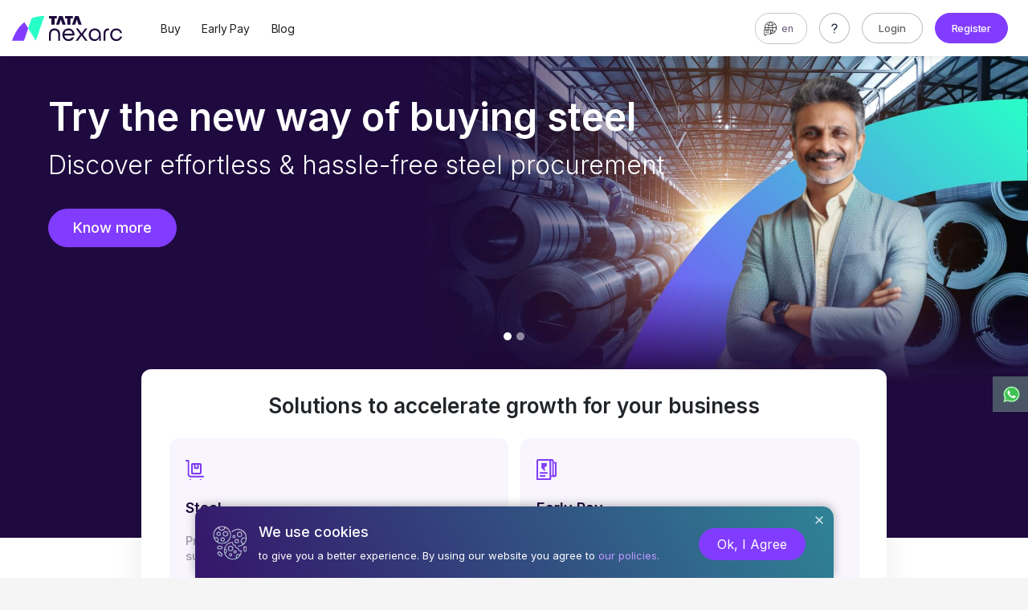

--- FILE ---
content_type: text/html;charset=UTF-8
request_url: https://www.tatanexarc.com/
body_size: 173599
content:
<!DOCTYPE html><html lang="en">
<!-- Added by Rohit - Springboot token -->
<meta name="_csrf" content="3628749d-1fcf-48c7-a447-2ba5e45350ba"/>
<meta name="_csrf_header" content="X-CSRF-TOKEN"/>
<head>

<link rel="preconnect" href="https://fonts.gstatic.com/">
<link rel="preload" href="https://fonts.googleapis.com/css2?family=Inter:wght@300;400;500;600;700&display=swap" as="style" onload="this.onload=null;this.rel='stylesheet'" />



<script id="TCS_iON_ANALYTICS" type="text/javascript" async src="/BizAnalytics/js/tcsion-analytics.js?containerId=TIONA-510&t=1768847400000"></script>


<script id="NEXACR_TRACKING_JS"  gtmId="GTM-5ZRTB3N" type="text/javascript" async src="https://www.tatanexarc.com/nexarc/static/appcode/js/appmetadata/nexarc-platform-tracking-code-min.js?t=1768847400000"></script>
<style>.page-cookie-container{position:fixed;bottom:0;left:calc((100% - 795px) / 2);z-index:999;display:none;z-index:99999999}.page-cookie-container .page-cookie-wrapper{min-width:795px;max-width:795px;background:transparent linear-gradient(240deg,#2f8396 0,#35156a 100%) 0 0 no-repeat padding-box;box-shadow:0 -2px 12px #00000048;border-radius:14px 14px 0 0;padding:20px 35px 20px 22px;display:flex;align-items:center;justify-content:space-between;position:relative}.page-cookie-container .page-cookie-left-icon{background:url([data-uri]) no-repeat;height:42px;width:42px}.page-cookie-container .page-cookie-left-content{padding-left:15px}.page-cookie-container .page-cookie-left-title{font-size:18px;font-family:"Inter",sans-serif!important;line-height:23px;color:#fff;margin:0 0 10px}.page-cookie-container .page-cookie-left{display:flex;align-items:center}.page-cookie-container .page-cookie-left-text{margin:0;font-family:"Inter",sans-serif!important;font-size:13px;color:#fff;line-height:16px}.page-cookie-container .page-cookie-left-text a{color:#c09bff!important}.page-cookie-container .page-cookie-left-text a:hover{text-decoration:underline!important}.page-cookie-container .page-cookie-close{background:url([data-uri]) no-repeat;height:18.38px;width:18.38px;position:absolute;right:8px;top:8px;cursor:pointer}.page-cookie-container .page-cookie-btn{padding-top:5px}.nexarc-primary-btn:hover,.nexarc-primary-btn:focus{background:#fff;color:#823cff;text-decoration:none;border-color:#823cff}.nexarc-primary-btn{padding:7px 22px;border-radius:50px;color:#fff;background:#823cff;font-size:16px;border:1px solid #823cff;display:inline-block;line-height:1.5;height:auto;cursor:pointer;min-width:100px;text-align:center;text-decoration:none}.tooltip{z-index:99999}@media screen and (max-width:991px){.page-cookie-container{width:100%;left:0;right:0}.page-cookie-container .page-cookie-wrapper{max-width:100%;min-width:auto;width:100%;display:block;text-align:center;padding:20px 45px 20px 45px}.page-cookie-container .page-cookie-left-icon{display:none}.page-cookie-container .page-cookie-left-content{padding-left:0;margin:0 auto 8px}.page-cookie-container .page-cookie-close{right:13px;top:13px}}</style>

<script>'use strict';function extractValueFromCookieConsent(d,a){return"true"==d[0][a]?!0:!1}function onCookieIntegrationJsLoad(d){var a=getCookieConsent("1678","510"),b=0==a.length?!1:!0;b&&extractValueFromCookieConsent(a,"non-mandatory cookie");a=document.getElementsByClassName("page-cookie-container");if(0<a)for(var c=0;c<a.length;c++)a[c].remove();addCookieConsentUI(b,d)}
function applyCookieConsentEvent(d,a){d.style.display=!0===a?"none":"block";a=document.getElementsByClassName("page-cookie-wrapper");if(0<a.length){var b=a[0].getElementsByClassName("nexarc-primary-btn");0<b.length&&b[0].addEventListener("click",function(){saveCookieConsent("1678","510","ok");d.style.display="none"});a=a[0].getElementsByClassName("page-cookie-close");0<a.length&&a[0].addEventListener("click",function(){saveCookieConsent("1678","510","close");d.style.display="none"})}}
function addCookieConsentUI(d,a){var b=a+"/privacy-and-terms/",c=document.createElement("div");c.setAttribute("class","page-cookie-container");c.setAttribute("style","display: none;");a=document.createElement("div");a.setAttribute("class","page-cookie-wrapper");var e=document.createElement("div");e.setAttribute("class","page-cookie-close");e.setAttribute("data-tooltip","tooltip");e.setAttribute("data-original-title","Close");e.setAttribute("data-trigger","hover");var f=document.createElement("div");
f.setAttribute("class","page-cookie-left");var n=document.createElement("div");n.setAttribute("class","page-cookie-left-icon");var g=document.createElement("div");g.setAttribute("class","page-cookie-left-content");var l=document.createElement("h4");l.setAttribute("class","page-cookie-left-title");l.innerHTML="We use cookies";var h=document.createElement("p");h.setAttribute("class","page-cookie-left-text");h.innerHTML="to give you a better experience. By using our website you agree to ";var m=document.createElement("a");
m.setAttribute("href",b);m.innerHTML="our policies.";b=document.createElement("div");b.setAttribute("class","page-cookie-btn");var k=document.createElement("a");k.setAttribute("href","JavaScript:void(0)");k.setAttribute("class","nexarc-primary-btn");k.innerHTML="Ok, I Agree";h.appendChild(m);g.appendChild(l);g.appendChild(h);f.appendChild(n);f.appendChild(g);b.appendChild(k);a.appendChild(e);a.appendChild(f);a.appendChild(b);c.appendChild(a);document.addEventListener("DOMContentLoaded",function(){document.body.append(c);
applyCookieConsentEvent(c,d)},!1);return c};</script>

<script type="text/javascript" async onload="onCookieIntegrationJsLoad('https://www.tatanexarc.com')" src="/ConsentManagement/js/cookieIntegration.js?t=1768847400000"></script>
<meta name="viewport" content="width=device-width, initial-scale=1">
<meta content="yes" name="apple-mobile-web-app-capable" />
<meta http-equiv="X-UA-Compatible" content="IE=edge" />
<meta charset="UTF-8" />
<meta name="theme-color" content="#cc0099" />
<meta name="robots" content="index, follow">
<meta name="clt-module-name" content="Platform"/>
<meta name="clt-page-name" content="Home Page"/>
<meta name="description"
	content="The one-stop B2B digital platform for emerging businesses in India to grow, find opportunities, network and solve key challenges, with trusted applications, solutions and services." />
<meta name="keywords" content="">

<meta property="og:title" content="Grow, solve, optimize your business | Tata nexarc" />
<meta property="og:description" content="The one-stop B2B digital platform for emerging businesses in India to grow, find opportunities, network and solve key challenges, with trusted applications, solutions and services." />
<meta property="og:image"
	content="https://www.tatanexarc.com//nexarc/static/appcode/images/nexarc-logo-thumbnail.jpg"
	itemprop="image" />
<meta property="og:image:width" content="200" />
<meta property="og:image:height" content="200" /><meta name="twitter:card" content="summary" />
<meta name="twitter:title" content="Grow, solve, optimize your business | Tata nexarc"/>
<meta name="twitter:description" content="The one-stop B2B digital platform for emerging businesses in India to grow, find opportunities, network and solve key challenges, with trusted applications, solutions and services."/>
<meta name="twitter:image"
	content="https://www.tatanexarc.com//nexarc/static/appcode/images/nexarc-logo-thumbnail.jpg"
	itemprop="image" />
<meta property="twitter:image:width" content="200" />
<meta property="twitter:image:height" content="200" /><link rel="shortcut icon" id="favicon" href="/nexarc/static/appcode/images/favicon32.png" type="image/png"><style>:root{--blue:#007bff;--indigo:#6610f2;--purple:#6f42c1;--pink:#e83e8c;--red:#dc3545;--orange:#fd7e14;--yellow:#ffc107;--green:#28a745;--teal:#20c997;--cyan:#17a2b8;--white:#fff;--gray:#6c757d;--gray-dark:#343a40;--primary:#007bff;--secondary:#6c757d;--success:#28a745;--info:#17a2b8;--warning:#ffc107;--danger:#dc3545;--light:#f8f9fa;--dark:#343a40;--breakpoint-xs:0;--breakpoint-sm:576px;--breakpoint-md:768px;--breakpoint-lg:992px;--breakpoint-xl:1200px;--font-family-sans-serif:-apple-system,BlinkMacSystemFont,"Segoe UI",Roboto,"Helvetica Neue",Arial,"Noto Sans",sans-serif,"Apple Color Emoji","Segoe UI Emoji","Segoe UI Symbol","Noto Color Emoji";--font-family-monospace:SFMono-Regular,Menlo,Monaco,Consolas,"Liberation Mono","Courier New",monospace}*,::after,::before{box-sizing:border-box}html{font-family:sans-serif;line-height:1.15;-webkit-text-size-adjust:100%;-webkit-tap-highlight-color:transparent}article,aside,figcaption,figure,footer,header,hgroup,main,nav,section{display:block}body{margin:0;font-family:-apple-system,BlinkMacSystemFont,"Segoe UI",Roboto,"Helvetica Neue",Arial,"Noto Sans",sans-serif,"Apple Color Emoji","Segoe UI Emoji","Segoe UI Symbol","Noto Color Emoji";font-size:1rem;font-weight:400;line-height:1.5;color:#212529;text-align:left;background-color:#fff}[tabindex="-1"]:focus:not(:focus-visible){outline:0!important}hr{box-sizing:content-box;height:0;overflow:visible}h1,h2,h3,h4,h5,h6{margin-top:0;margin-bottom:.5rem}p{margin-top:0;margin-bottom:1rem}abbr[data-original-title],abbr[title]{text-decoration:underline;-webkit-text-decoration:underline dotted;text-decoration:underline dotted;cursor:help;border-bottom:0;-webkit-text-decoration-skip-ink:none;text-decoration-skip-ink:none}address{margin-bottom:1rem;font-style:normal;line-height:inherit}dl,ol,ul{margin-top:0;margin-bottom:1rem}ol ol,ol ul,ul ol,ul ul{margin-bottom:0}dt{font-weight:700}dd{margin-bottom:.5rem;margin-left:0}blockquote{margin:0 0 1rem}b,strong{font-weight:bolder}small{font-size:80%}sub,sup{position:relative;font-size:75%;line-height:0;vertical-align:baseline}sub{bottom:-.25em}sup{top:-.5em}a{color:#007bff;text-decoration:none;background-color:transparent}a:hover{color:#0056b3;text-decoration:underline}a:not([href]){color:inherit;text-decoration:none}a:not([href]):hover{color:inherit;text-decoration:none}code,kbd,pre,samp{font-family:SFMono-Regular,Menlo,Monaco,Consolas,"Liberation Mono","Courier New",monospace;font-size:1em}pre{margin-top:0;margin-bottom:1rem;overflow:auto}figure{margin:0 0 1rem}img{vertical-align:middle;border-style:none}svg{overflow:hidden;vertical-align:middle}table{border-collapse:collapse}caption{padding-top:.75rem;padding-bottom:.75rem;color:#6c757d;text-align:left;caption-side:bottom}th{text-align:inherit}label{display:inline-block;margin-bottom:.5rem}button{border-radius:0}button:focus{outline:1px dotted;outline:5px auto -webkit-focus-ring-color}button,input,optgroup,select,textarea{margin:0;font-family:inherit;font-size:inherit;line-height:inherit}button,input{overflow:visible}button,select{text-transform:none}select{word-wrap:normal}[type=button],[type=reset],[type=submit],button{-webkit-appearance:button}[type=button]:not(:disabled),[type=reset]:not(:disabled),[type=submit]:not(:disabled),button:not(:disabled){cursor:pointer}[type=button]::-moz-focus-inner,[type=reset]::-moz-focus-inner,[type=submit]::-moz-focus-inner,button::-moz-focus-inner{padding:0;border-style:none}input[type=checkbox],input[type=radio]{box-sizing:border-box;padding:0}input[type=date],input[type=datetime-local],input[type=month],input[type=time]{-webkit-appearance:listbox}textarea{overflow:auto;resize:vertical}fieldset{min-width:0;padding:0;margin:0;border:0}legend{display:block;width:100%;max-width:100%;padding:0;margin-bottom:.5rem;font-size:1.5rem;line-height:inherit;color:inherit;white-space:normal}progress{vertical-align:baseline}[type=number]::-webkit-inner-spin-button,[type=number]::-webkit-outer-spin-button{height:auto}[type=search]{outline-offset:-2px;-webkit-appearance:none}[type=search]::-webkit-search-decoration{-webkit-appearance:none}::-webkit-file-upload-button{font:inherit;-webkit-appearance:button}output{display:inline-block}summary{display:list-item;cursor:pointer}template{display:none}[hidden]{display:none!important}.h1,.h2,.h3,.h4,.h5,.h6,h1,h2,h3,h4,h5,h6{margin-bottom:.5rem;font-weight:500;line-height:1.2}.h1,h1{font-size:2.5rem}.h2,h2{font-size:2rem}.h3,h3{font-size:1.75rem}.h4,h4{font-size:1.5rem}.h5,h5{font-size:1.25rem}.h6,h6{font-size:1rem}.lead{font-size:1.25rem;font-weight:300}.display-1{font-size:6rem;font-weight:300;line-height:1.2}.display-2{font-size:5.5rem;font-weight:300;line-height:1.2}.display-3{font-size:4.5rem;font-weight:300;line-height:1.2}.display-4{font-size:3.5rem;font-weight:300;line-height:1.2}hr{margin-top:1rem;margin-bottom:1rem;border:0;border-top:1px solid rgba(0,0,0,.1)}.small,small{font-size:80%;font-weight:400}.mark,mark{padding:.2em;background-color:#fcf8e3}.list-unstyled{padding-left:0;list-style:none}.list-inline{padding-left:0;list-style:none}.list-inline-item{display:inline-block}.list-inline-item:not(:last-child){margin-right:.5rem}.initialism{font-size:90%;text-transform:uppercase}.blockquote{margin-bottom:1rem;font-size:1.25rem}.blockquote-footer{display:block;font-size:80%;color:#6c757d}.blockquote-footer::before{content:"\2014\00A0"}.img-fluid{max-width:100%;height:auto}.img-thumbnail{padding:.25rem;background-color:#fff;border:1px solid #dee2e6;border-radius:.25rem;max-width:100%;height:auto}.figure{display:inline-block}.figure-img{margin-bottom:.5rem;line-height:1}.figure-caption{font-size:90%;color:#6c757d}code{font-size:87.5%;color:#e83e8c;word-wrap:break-word}a>code{color:inherit}kbd{padding:.2rem .4rem;font-size:87.5%;color:#fff;background-color:#212529;border-radius:.2rem}kbd kbd{padding:0;font-size:100%;font-weight:700}pre{display:block;font-size:87.5%;color:#212529}pre code{font-size:inherit;color:inherit;word-break:normal}.pre-scrollable{max-height:340px;overflow-y:scroll}.container{width:100%;padding-right:15px;padding-left:15px;margin-right:auto;margin-left:auto}@media (min-width:576px){.container{max-width:540px}}@media (min-width:768px){.container{max-width:720px}}@media (min-width:992px){.container{max-width:960px}}@media (min-width:1200px){.container{max-width:1140px}}.container-fluid,.container-lg,.container-md,.container-sm,.container-xl{width:100%;padding-right:15px;padding-left:15px;margin-right:auto;margin-left:auto}@media (min-width:576px){.container,.container-sm{max-width:540px}}@media (min-width:768px){.container,.container-md,.container-sm{max-width:720px}}@media (min-width:992px){.container,.container-lg,.container-md,.container-sm{max-width:960px}}@media (min-width:1200px){.container,.container-lg,.container-md,.container-sm,.container-xl{max-width:1140px}}.row{display:-ms-flexbox;display:flex;-ms-flex-wrap:wrap;flex-wrap:wrap;margin-right:-15px;margin-left:-15px}.no-gutters{margin-right:0;margin-left:0}.no-gutters>.col,.no-gutters>[class*=col-]{padding-right:0;padding-left:0}.col,.col-1,.col-10,.col-11,.col-12,.col-2,.col-3,.col-4,.col-5,.col-6,.col-7,.col-8,.col-9,.col-auto,.col-lg,.col-lg-1,.col-lg-10,.col-lg-11,.col-lg-12,.col-lg-2,.col-lg-3,.col-lg-4,.col-lg-5,.col-lg-6,.col-lg-7,.col-lg-8,.col-lg-9,.col-lg-auto,.col-md,.col-md-1,.col-md-10,.col-md-11,.col-md-12,.col-md-2,.col-md-3,.col-md-4,.col-md-5,.col-md-6,.col-md-7,.col-md-8,.col-md-9,.col-md-auto,.col-sm,.col-sm-1,.col-sm-10,.col-sm-11,.col-sm-12,.col-sm-2,.col-sm-3,.col-sm-4,.col-sm-5,.col-sm-6,.col-sm-7,.col-sm-8,.col-sm-9,.col-sm-auto,.col-xl,.col-xl-1,.col-xl-10,.col-xl-11,.col-xl-12,.col-xl-2,.col-xl-3,.col-xl-4,.col-xl-5,.col-xl-6,.col-xl-7,.col-xl-8,.col-xl-9,.col-xl-auto{position:relative;width:100%;padding-right:15px;padding-left:15px}.col{-ms-flex-preferred-size:0;flex-basis:0;-ms-flex-positive:1;flex-grow:1;max-width:100%}.row-cols-1>*{-ms-flex:0 0 100%;flex:0 0 100%;max-width:100%}.row-cols-2>*{-ms-flex:0 0 50%;flex:0 0 50%;max-width:50%}.row-cols-3>*{-ms-flex:0 0 33.333333%;flex:0 0 33.333333%;max-width:33.333333%}.row-cols-4>*{-ms-flex:0 0 25%;flex:0 0 25%;max-width:25%}.row-cols-5>*{-ms-flex:0 0 20%;flex:0 0 20%;max-width:20%}.row-cols-6>*{-ms-flex:0 0 16.666667%;flex:0 0 16.666667%;max-width:16.666667%}.col-auto{-ms-flex:0 0 auto;flex:0 0 auto;width:auto;max-width:100%}.col-1{-ms-flex:0 0 8.333333%;flex:0 0 8.333333%;max-width:8.333333%}.col-2{-ms-flex:0 0 16.666667%;flex:0 0 16.666667%;max-width:16.666667%}.col-3{-ms-flex:0 0 25%;flex:0 0 25%;max-width:25%}.col-4{-ms-flex:0 0 33.333333%;flex:0 0 33.333333%;max-width:33.333333%}.col-5{-ms-flex:0 0 41.666667%;flex:0 0 41.666667%;max-width:41.666667%}.col-6{-ms-flex:0 0 50%;flex:0 0 50%;max-width:50%}.col-7{-ms-flex:0 0 58.333333%;flex:0 0 58.333333%;max-width:58.333333%}.col-8{-ms-flex:0 0 66.666667%;flex:0 0 66.666667%;max-width:66.666667%}.col-9{-ms-flex:0 0 75%;flex:0 0 75%;max-width:75%}.col-10{-ms-flex:0 0 83.333333%;flex:0 0 83.333333%;max-width:83.333333%}.col-11{-ms-flex:0 0 91.666667%;flex:0 0 91.666667%;max-width:91.666667%}.col-12{-ms-flex:0 0 100%;flex:0 0 100%;max-width:100%}.order-first{-ms-flex-order:-1;order:-1}.order-last{-ms-flex-order:13;order:13}.order-0{-ms-flex-order:0;order:0}.order-1{-ms-flex-order:1;order:1}.order-2{-ms-flex-order:2;order:2}.order-3{-ms-flex-order:3;order:3}.order-4{-ms-flex-order:4;order:4}.order-5{-ms-flex-order:5;order:5}.order-6{-ms-flex-order:6;order:6}.order-7{-ms-flex-order:7;order:7}.order-8{-ms-flex-order:8;order:8}.order-9{-ms-flex-order:9;order:9}.order-10{-ms-flex-order:10;order:10}.order-11{-ms-flex-order:11;order:11}.order-12{-ms-flex-order:12;order:12}.offset-1{margin-left:8.333333%}.offset-2{margin-left:16.666667%}.offset-3{margin-left:25%}.offset-4{margin-left:33.333333%}.offset-5{margin-left:41.666667%}.offset-6{margin-left:50%}.offset-7{margin-left:58.333333%}.offset-8{margin-left:66.666667%}.offset-9{margin-left:75%}.offset-10{margin-left:83.333333%}.offset-11{margin-left:91.666667%}@media (min-width:576px){.col-sm{-ms-flex-preferred-size:0;flex-basis:0;-ms-flex-positive:1;flex-grow:1;max-width:100%}.row-cols-sm-1>*{-ms-flex:0 0 100%;flex:0 0 100%;max-width:100%}.row-cols-sm-2>*{-ms-flex:0 0 50%;flex:0 0 50%;max-width:50%}.row-cols-sm-3>*{-ms-flex:0 0 33.333333%;flex:0 0 33.333333%;max-width:33.333333%}.row-cols-sm-4>*{-ms-flex:0 0 25%;flex:0 0 25%;max-width:25%}.row-cols-sm-5>*{-ms-flex:0 0 20%;flex:0 0 20%;max-width:20%}.row-cols-sm-6>*{-ms-flex:0 0 16.666667%;flex:0 0 16.666667%;max-width:16.666667%}.col-sm-auto{-ms-flex:0 0 auto;flex:0 0 auto;width:auto;max-width:100%}.col-sm-1{-ms-flex:0 0 8.333333%;flex:0 0 8.333333%;max-width:8.333333%}.col-sm-2{-ms-flex:0 0 16.666667%;flex:0 0 16.666667%;max-width:16.666667%}.col-sm-3{-ms-flex:0 0 25%;flex:0 0 25%;max-width:25%}.col-sm-4{-ms-flex:0 0 33.333333%;flex:0 0 33.333333%;max-width:33.333333%}.col-sm-5{-ms-flex:0 0 41.666667%;flex:0 0 41.666667%;max-width:41.666667%}.col-sm-6{-ms-flex:0 0 50%;flex:0 0 50%;max-width:50%}.col-sm-7{-ms-flex:0 0 58.333333%;flex:0 0 58.333333%;max-width:58.333333%}.col-sm-8{-ms-flex:0 0 66.666667%;flex:0 0 66.666667%;max-width:66.666667%}.col-sm-9{-ms-flex:0 0 75%;flex:0 0 75%;max-width:75%}.col-sm-10{-ms-flex:0 0 83.333333%;flex:0 0 83.333333%;max-width:83.333333%}.col-sm-11{-ms-flex:0 0 91.666667%;flex:0 0 91.666667%;max-width:91.666667%}.col-sm-12{-ms-flex:0 0 100%;flex:0 0 100%;max-width:100%}.order-sm-first{-ms-flex-order:-1;order:-1}.order-sm-last{-ms-flex-order:13;order:13}.order-sm-0{-ms-flex-order:0;order:0}.order-sm-1{-ms-flex-order:1;order:1}.order-sm-2{-ms-flex-order:2;order:2}.order-sm-3{-ms-flex-order:3;order:3}.order-sm-4{-ms-flex-order:4;order:4}.order-sm-5{-ms-flex-order:5;order:5}.order-sm-6{-ms-flex-order:6;order:6}.order-sm-7{-ms-flex-order:7;order:7}.order-sm-8{-ms-flex-order:8;order:8}.order-sm-9{-ms-flex-order:9;order:9}.order-sm-10{-ms-flex-order:10;order:10}.order-sm-11{-ms-flex-order:11;order:11}.order-sm-12{-ms-flex-order:12;order:12}.offset-sm-0{margin-left:0}.offset-sm-1{margin-left:8.333333%}.offset-sm-2{margin-left:16.666667%}.offset-sm-3{margin-left:25%}.offset-sm-4{margin-left:33.333333%}.offset-sm-5{margin-left:41.666667%}.offset-sm-6{margin-left:50%}.offset-sm-7{margin-left:58.333333%}.offset-sm-8{margin-left:66.666667%}.offset-sm-9{margin-left:75%}.offset-sm-10{margin-left:83.333333%}.offset-sm-11{margin-left:91.666667%}}@media (min-width:768px){.col-md{-ms-flex-preferred-size:0;flex-basis:0;-ms-flex-positive:1;flex-grow:1;max-width:100%}.row-cols-md-1>*{-ms-flex:0 0 100%;flex:0 0 100%;max-width:100%}.row-cols-md-2>*{-ms-flex:0 0 50%;flex:0 0 50%;max-width:50%}.row-cols-md-3>*{-ms-flex:0 0 33.333333%;flex:0 0 33.333333%;max-width:33.333333%}.row-cols-md-4>*{-ms-flex:0 0 25%;flex:0 0 25%;max-width:25%}.row-cols-md-5>*{-ms-flex:0 0 20%;flex:0 0 20%;max-width:20%}.row-cols-md-6>*{-ms-flex:0 0 16.666667%;flex:0 0 16.666667%;max-width:16.666667%}.col-md-auto{-ms-flex:0 0 auto;flex:0 0 auto;width:auto;max-width:100%}.col-md-1{-ms-flex:0 0 8.333333%;flex:0 0 8.333333%;max-width:8.333333%}.col-md-2{-ms-flex:0 0 16.666667%;flex:0 0 16.666667%;max-width:16.666667%}.col-md-3{-ms-flex:0 0 25%;flex:0 0 25%;max-width:25%}.col-md-4{-ms-flex:0 0 33.333333%;flex:0 0 33.333333%;max-width:33.333333%}.col-md-5{-ms-flex:0 0 41.666667%;flex:0 0 41.666667%;max-width:41.666667%}.col-md-6{-ms-flex:0 0 50%;flex:0 0 50%;max-width:50%}.col-md-7{-ms-flex:0 0 58.333333%;flex:0 0 58.333333%;max-width:58.333333%}.col-md-8{-ms-flex:0 0 66.666667%;flex:0 0 66.666667%;max-width:66.666667%}.col-md-9{-ms-flex:0 0 75%;flex:0 0 75%;max-width:75%}.col-md-10{-ms-flex:0 0 83.333333%;flex:0 0 83.333333%;max-width:83.333333%}.col-md-11{-ms-flex:0 0 91.666667%;flex:0 0 91.666667%;max-width:91.666667%}.col-md-12{-ms-flex:0 0 100%;flex:0 0 100%;max-width:100%}.order-md-first{-ms-flex-order:-1;order:-1}.order-md-last{-ms-flex-order:13;order:13}.order-md-0{-ms-flex-order:0;order:0}.order-md-1{-ms-flex-order:1;order:1}.order-md-2{-ms-flex-order:2;order:2}.order-md-3{-ms-flex-order:3;order:3}.order-md-4{-ms-flex-order:4;order:4}.order-md-5{-ms-flex-order:5;order:5}.order-md-6{-ms-flex-order:6;order:6}.order-md-7{-ms-flex-order:7;order:7}.order-md-8{-ms-flex-order:8;order:8}.order-md-9{-ms-flex-order:9;order:9}.order-md-10{-ms-flex-order:10;order:10}.order-md-11{-ms-flex-order:11;order:11}.order-md-12{-ms-flex-order:12;order:12}.offset-md-0{margin-left:0}.offset-md-1{margin-left:8.333333%}.offset-md-2{margin-left:16.666667%}.offset-md-3{margin-left:25%}.offset-md-4{margin-left:33.333333%}.offset-md-5{margin-left:41.666667%}.offset-md-6{margin-left:50%}.offset-md-7{margin-left:58.333333%}.offset-md-8{margin-left:66.666667%}.offset-md-9{margin-left:75%}.offset-md-10{margin-left:83.333333%}.offset-md-11{margin-left:91.666667%}}@media (min-width:992px){.col-lg{-ms-flex-preferred-size:0;flex-basis:0;-ms-flex-positive:1;flex-grow:1;max-width:100%}.row-cols-lg-1>*{-ms-flex:0 0 100%;flex:0 0 100%;max-width:100%}.row-cols-lg-2>*{-ms-flex:0 0 50%;flex:0 0 50%;max-width:50%}.row-cols-lg-3>*{-ms-flex:0 0 33.333333%;flex:0 0 33.333333%;max-width:33.333333%}.row-cols-lg-4>*{-ms-flex:0 0 25%;flex:0 0 25%;max-width:25%}.row-cols-lg-5>*{-ms-flex:0 0 20%;flex:0 0 20%;max-width:20%}.row-cols-lg-6>*{-ms-flex:0 0 16.666667%;flex:0 0 16.666667%;max-width:16.666667%}.col-lg-auto{-ms-flex:0 0 auto;flex:0 0 auto;width:auto;max-width:100%}.col-lg-1{-ms-flex:0 0 8.333333%;flex:0 0 8.333333%;max-width:8.333333%}.col-lg-2{-ms-flex:0 0 16.666667%;flex:0 0 16.666667%;max-width:16.666667%}.col-lg-3{-ms-flex:0 0 25%;flex:0 0 25%;max-width:25%}.col-lg-4{-ms-flex:0 0 33.333333%;flex:0 0 33.333333%;max-width:33.333333%}.col-lg-5{-ms-flex:0 0 41.666667%;flex:0 0 41.666667%;max-width:41.666667%}.col-lg-6{-ms-flex:0 0 50%;flex:0 0 50%;max-width:50%}.col-lg-7{-ms-flex:0 0 58.333333%;flex:0 0 58.333333%;max-width:58.333333%}.col-lg-8{-ms-flex:0 0 66.666667%;flex:0 0 66.666667%;max-width:66.666667%}.col-lg-9{-ms-flex:0 0 75%;flex:0 0 75%;max-width:75%}.col-lg-10{-ms-flex:0 0 83.333333%;flex:0 0 83.333333%;max-width:83.333333%}.col-lg-11{-ms-flex:0 0 91.666667%;flex:0 0 91.666667%;max-width:91.666667%}.col-lg-12{-ms-flex:0 0 100%;flex:0 0 100%;max-width:100%}.order-lg-first{-ms-flex-order:-1;order:-1}.order-lg-last{-ms-flex-order:13;order:13}.order-lg-0{-ms-flex-order:0;order:0}.order-lg-1{-ms-flex-order:1;order:1}.order-lg-2{-ms-flex-order:2;order:2}.order-lg-3{-ms-flex-order:3;order:3}.order-lg-4{-ms-flex-order:4;order:4}.order-lg-5{-ms-flex-order:5;order:5}.order-lg-6{-ms-flex-order:6;order:6}.order-lg-7{-ms-flex-order:7;order:7}.order-lg-8{-ms-flex-order:8;order:8}.order-lg-9{-ms-flex-order:9;order:9}.order-lg-10{-ms-flex-order:10;order:10}.order-lg-11{-ms-flex-order:11;order:11}.order-lg-12{-ms-flex-order:12;order:12}.offset-lg-0{margin-left:0}.offset-lg-1{margin-left:8.333333%}.offset-lg-2{margin-left:16.666667%}.offset-lg-3{margin-left:25%}.offset-lg-4{margin-left:33.333333%}.offset-lg-5{margin-left:41.666667%}.offset-lg-6{margin-left:50%}.offset-lg-7{margin-left:58.333333%}.offset-lg-8{margin-left:66.666667%}.offset-lg-9{margin-left:75%}.offset-lg-10{margin-left:83.333333%}.offset-lg-11{margin-left:91.666667%}}@media (min-width:1200px){.col-xl{-ms-flex-preferred-size:0;flex-basis:0;-ms-flex-positive:1;flex-grow:1;max-width:100%}.row-cols-xl-1>*{-ms-flex:0 0 100%;flex:0 0 100%;max-width:100%}.row-cols-xl-2>*{-ms-flex:0 0 50%;flex:0 0 50%;max-width:50%}.row-cols-xl-3>*{-ms-flex:0 0 33.333333%;flex:0 0 33.333333%;max-width:33.333333%}.row-cols-xl-4>*{-ms-flex:0 0 25%;flex:0 0 25%;max-width:25%}.row-cols-xl-5>*{-ms-flex:0 0 20%;flex:0 0 20%;max-width:20%}.row-cols-xl-6>*{-ms-flex:0 0 16.666667%;flex:0 0 16.666667%;max-width:16.666667%}.col-xl-auto{-ms-flex:0 0 auto;flex:0 0 auto;width:auto;max-width:100%}.col-xl-1{-ms-flex:0 0 8.333333%;flex:0 0 8.333333%;max-width:8.333333%}.col-xl-2{-ms-flex:0 0 16.666667%;flex:0 0 16.666667%;max-width:16.666667%}.col-xl-3{-ms-flex:0 0 25%;flex:0 0 25%;max-width:25%}.col-xl-4{-ms-flex:0 0 33.333333%;flex:0 0 33.333333%;max-width:33.333333%}.col-xl-5{-ms-flex:0 0 41.666667%;flex:0 0 41.666667%;max-width:41.666667%}.col-xl-6{-ms-flex:0 0 50%;flex:0 0 50%;max-width:50%}.col-xl-7{-ms-flex:0 0 58.333333%;flex:0 0 58.333333%;max-width:58.333333%}.col-xl-8{-ms-flex:0 0 66.666667%;flex:0 0 66.666667%;max-width:66.666667%}.col-xl-9{-ms-flex:0 0 75%;flex:0 0 75%;max-width:75%}.col-xl-10{-ms-flex:0 0 83.333333%;flex:0 0 83.333333%;max-width:83.333333%}.col-xl-11{-ms-flex:0 0 91.666667%;flex:0 0 91.666667%;max-width:91.666667%}.col-xl-12{-ms-flex:0 0 100%;flex:0 0 100%;max-width:100%}.order-xl-first{-ms-flex-order:-1;order:-1}.order-xl-last{-ms-flex-order:13;order:13}.order-xl-0{-ms-flex-order:0;order:0}.order-xl-1{-ms-flex-order:1;order:1}.order-xl-2{-ms-flex-order:2;order:2}.order-xl-3{-ms-flex-order:3;order:3}.order-xl-4{-ms-flex-order:4;order:4}.order-xl-5{-ms-flex-order:5;order:5}.order-xl-6{-ms-flex-order:6;order:6}.order-xl-7{-ms-flex-order:7;order:7}.order-xl-8{-ms-flex-order:8;order:8}.order-xl-9{-ms-flex-order:9;order:9}.order-xl-10{-ms-flex-order:10;order:10}.order-xl-11{-ms-flex-order:11;order:11}.order-xl-12{-ms-flex-order:12;order:12}.offset-xl-0{margin-left:0}.offset-xl-1{margin-left:8.333333%}.offset-xl-2{margin-left:16.666667%}.offset-xl-3{margin-left:25%}.offset-xl-4{margin-left:33.333333%}.offset-xl-5{margin-left:41.666667%}.offset-xl-6{margin-left:50%}.offset-xl-7{margin-left:58.333333%}.offset-xl-8{margin-left:66.666667%}.offset-xl-9{margin-left:75%}.offset-xl-10{margin-left:83.333333%}.offset-xl-11{margin-left:91.666667%}}.table{width:100%;margin-bottom:1rem;color:#212529}.table td,.table th{padding:.75rem;vertical-align:top;border-top:1px solid #dee2e6}.table thead th{vertical-align:bottom;border-bottom:2px solid #dee2e6}.table tbody+tbody{border-top:2px solid #dee2e6}.table-sm td,.table-sm th{padding:.3rem}.table-bordered{border:1px solid #dee2e6}.table-bordered td,.table-bordered th{border:1px solid #dee2e6}.table-bordered thead td,.table-bordered thead th{border-bottom-width:2px}.table-borderless tbody+tbody,.table-borderless td,.table-borderless th,.table-borderless thead th{border:0}.table-striped tbody tr:nth-of-type(odd){background-color:rgba(0,0,0,.05)}.table-hover tbody tr:hover{color:#212529;background-color:rgba(0,0,0,.075)}.table-primary,.table-primary>td,.table-primary>th{background-color:#b8daff}.table-primary tbody+tbody,.table-primary td,.table-primary th,.table-primary thead th{border-color:#7abaff}.table-hover .table-primary:hover{background-color:#9fcdff}.table-hover .table-primary:hover>td,.table-hover .table-primary:hover>th{background-color:#9fcdff}.table-secondary,.table-secondary>td,.table-secondary>th{background-color:#d6d8db}.table-secondary tbody+tbody,.table-secondary td,.table-secondary th,.table-secondary thead th{border-color:#b3b7bb}.table-hover .table-secondary:hover{background-color:#c8cbcf}.table-hover .table-secondary:hover>td,.table-hover .table-secondary:hover>th{background-color:#c8cbcf}.table-success,.table-success>td,.table-success>th{background-color:#c3e6cb}.table-success tbody+tbody,.table-success td,.table-success th,.table-success thead th{border-color:#8fd19e}.table-hover .table-success:hover{background-color:#b1dfbb}.table-hover .table-success:hover>td,.table-hover .table-success:hover>th{background-color:#b1dfbb}.table-info,.table-info>td,.table-info>th{background-color:#bee5eb}.table-info tbody+tbody,.table-info td,.table-info th,.table-info thead th{border-color:#86cfda}.table-hover .table-info:hover{background-color:#abdde5}.table-hover .table-info:hover>td,.table-hover .table-info:hover>th{background-color:#abdde5}.table-warning,.table-warning>td,.table-warning>th{background-color:#ffeeba}.table-warning tbody+tbody,.table-warning td,.table-warning th,.table-warning thead th{border-color:#ffdf7e}.table-hover .table-warning:hover{background-color:#ffe8a1}.table-hover .table-warning:hover>td,.table-hover .table-warning:hover>th{background-color:#ffe8a1}.table-danger,.table-danger>td,.table-danger>th{background-color:#f5c6cb}.table-danger tbody+tbody,.table-danger td,.table-danger th,.table-danger thead th{border-color:#ed969e}.table-hover .table-danger:hover{background-color:#f1b0b7}.table-hover .table-danger:hover>td,.table-hover .table-danger:hover>th{background-color:#f1b0b7}.table-light,.table-light>td,.table-light>th{background-color:#fdfdfe}.table-light tbody+tbody,.table-light td,.table-light th,.table-light thead th{border-color:#fbfcfc}.table-hover .table-light:hover{background-color:#ececf6}.table-hover .table-light:hover>td,.table-hover .table-light:hover>th{background-color:#ececf6}.table-dark,.table-dark>td,.table-dark>th{background-color:#c6c8ca}.table-dark tbody+tbody,.table-dark td,.table-dark th,.table-dark thead th{border-color:#95999c}.table-hover .table-dark:hover{background-color:#b9bbbe}.table-hover .table-dark:hover>td,.table-hover .table-dark:hover>th{background-color:#b9bbbe}.table-active,.table-active>td,.table-active>th{background-color:rgba(0,0,0,.075)}.table-hover .table-active:hover{background-color:rgba(0,0,0,.075)}.table-hover .table-active:hover>td,.table-hover .table-active:hover>th{background-color:rgba(0,0,0,.075)}.table .thead-dark th{color:#fff;background-color:#343a40;border-color:#454d55}.table .thead-light th{color:#495057;background-color:#e9ecef;border-color:#dee2e6}.table-dark{color:#fff;background-color:#343a40}.table-dark td,.table-dark th,.table-dark thead th{border-color:#454d55}.table-dark.table-bordered{border:0}.table-dark.table-striped tbody tr:nth-of-type(odd){background-color:rgba(255,255,255,.05)}.table-dark.table-hover tbody tr:hover{color:#fff;background-color:rgba(255,255,255,.075)}@media (max-width:575.98px){.table-responsive-sm{display:block;width:100%;overflow-x:auto;-webkit-overflow-scrolling:touch}.table-responsive-sm>.table-bordered{border:0}}@media (max-width:767.98px){.table-responsive-md{display:block;width:100%;overflow-x:auto;-webkit-overflow-scrolling:touch}.table-responsive-md>.table-bordered{border:0}}@media (max-width:991.98px){.table-responsive-lg{display:block;width:100%;overflow-x:auto;-webkit-overflow-scrolling:touch}.table-responsive-lg>.table-bordered{border:0}}@media (max-width:1199.98px){.table-responsive-xl{display:block;width:100%;overflow-x:auto;-webkit-overflow-scrolling:touch}.table-responsive-xl>.table-bordered{border:0}}.table-responsive{display:block;width:100%;overflow-x:auto;-webkit-overflow-scrolling:touch}.table-responsive>.table-bordered{border:0}.form-control{display:block;width:100%;height:calc(1.5em + .75rem + 2px);padding:.375rem .75rem;font-size:1rem;font-weight:400;line-height:1.5;color:#495057;background-color:#fff;background-clip:padding-box;border:1px solid #ced4da;border-radius:.25rem;transition:border-color .15s ease-in-out,box-shadow .15s ease-in-out}@media (prefers-reduced-motion:reduce){.form-control{transition:none}}.form-control::-ms-expand{background-color:transparent;border:0}.form-control:-moz-focusring{color:transparent;text-shadow:0 0 0 #495057}.form-control:focus{color:#495057;background-color:#fff;border-color:#80bdff;outline:0;box-shadow:0 0 0 .2rem rgba(0,123,255,.25)}.form-control::-webkit-input-placeholder{color:#6c757d;opacity:1}.form-control::-moz-placeholder{color:#6c757d;opacity:1}.form-control:-ms-input-placeholder{color:#6c757d;opacity:1}.form-control::-ms-input-placeholder{color:#6c757d;opacity:1}.form-control::placeholder{color:#6c757d;opacity:1}.form-control:disabled,.form-control[readonly]{background-color:#e9ecef;opacity:1}select.form-control:focus::-ms-value{color:#495057;background-color:#fff}.form-control-file,.form-control-range{display:block;width:100%}.col-form-label{padding-top:calc(.375rem + 1px);padding-bottom:calc(.375rem + 1px);margin-bottom:0;font-size:inherit;line-height:1.5}.col-form-label-lg{padding-top:calc(.5rem + 1px);padding-bottom:calc(.5rem + 1px);font-size:1.25rem;line-height:1.5}.col-form-label-sm{padding-top:calc(.25rem + 1px);padding-bottom:calc(.25rem + 1px);font-size:.875rem;line-height:1.5}.form-control-plaintext{display:block;width:100%;padding:.375rem 0;margin-bottom:0;font-size:1rem;line-height:1.5;color:#212529;background-color:transparent;border:solid transparent;border-width:1px 0}.form-control-plaintext.form-control-lg,.form-control-plaintext.form-control-sm{padding-right:0;padding-left:0}.form-control-sm{height:calc(1.5em + .5rem + 2px);padding:.25rem .5rem;font-size:.875rem;line-height:1.5;border-radius:.2rem}.form-control-lg{height:calc(1.5em + 1rem + 2px);padding:.5rem 1rem;font-size:1.25rem;line-height:1.5;border-radius:.3rem}select.form-control[multiple],select.form-control[size]{height:auto}textarea.form-control{height:auto}.form-group{margin-bottom:1rem}.form-text{display:block;margin-top:.25rem}.form-row{display:-ms-flexbox;display:flex;-ms-flex-wrap:wrap;flex-wrap:wrap;margin-right:-5px;margin-left:-5px}.form-row>.col,.form-row>[class*=col-]{padding-right:5px;padding-left:5px}.form-check{position:relative;display:block;padding-left:1.25rem}.form-check-input{position:absolute;margin-top:.3rem;margin-left:-1.25rem}.form-check-input:disabled~.form-check-label,.form-check-input[disabled]~.form-check-label{color:#6c757d}.form-check-label{margin-bottom:0}.form-check-inline{display:-ms-inline-flexbox;display:inline-flex;-ms-flex-align:center;align-items:center;padding-left:0;margin-right:.75rem}.form-check-inline .form-check-input{position:static;margin-top:0;margin-right:.3125rem;margin-left:0}.valid-feedback{display:none;width:100%;margin-top:.25rem;font-size:80%;color:#28a745}.valid-tooltip{position:absolute;top:100%;z-index:5;display:none;max-width:100%;padding:.25rem .5rem;margin-top:.1rem;font-size:.875rem;line-height:1.5;color:#fff;background-color:rgba(40,167,69,.9);border-radius:.25rem}.is-valid~.valid-feedback,.is-valid~.valid-tooltip,.was-validated :valid~.valid-feedback,.was-validated :valid~.valid-tooltip{display:block}.form-control.is-valid,.was-validated .form-control:valid{border-color:#28a745;padding-right:calc(1.5em + .75rem);background-image:url("data:image/svg+xml,%3csvg xmlns='http://www.w3.org/2000/svg' width='8' height='8' viewBox='0 0 8 8'%3e%3cpath fill='%2328a745' d='M2.3 6.73L.6 4.53c-.4-1.04.46-1.4 1.1-.8l1.1 1.4 3.4-3.8c.6-.63 1.6-.27 1.2.7l-4 4.6c-.43.5-.8.4-1.1.1z'/%3e%3c/svg%3e");background-repeat:no-repeat;background-position:right calc(.375em + .1875rem) center;background-size:calc(.75em + .375rem) calc(.75em + .375rem)}.form-control.is-valid:focus,.was-validated .form-control:valid:focus{border-color:#28a745;box-shadow:0 0 0 .2rem rgba(40,167,69,.25)}.was-validated textarea.form-control:valid,textarea.form-control.is-valid{padding-right:calc(1.5em + .75rem);background-position:top calc(.375em + .1875rem) right calc(.375em + .1875rem)}.custom-select.is-valid,.was-validated .custom-select:valid{border-color:#28a745;padding-right:calc(.75em + 2.3125rem);background:url("data:image/svg+xml,%3csvg xmlns='http://www.w3.org/2000/svg' width='4' height='5' viewBox='0 0 4 5'%3e%3cpath fill='%23343a40' d='M2 0L0 2h4zm0 5L0 3h4z'/%3e%3c/svg%3e") no-repeat right .75rem center/8px 10px,url("data:image/svg+xml,%3csvg xmlns='http://www.w3.org/2000/svg' width='8' height='8' viewBox='0 0 8 8'%3e%3cpath fill='%2328a745' d='M2.3 6.73L.6 4.53c-.4-1.04.46-1.4 1.1-.8l1.1 1.4 3.4-3.8c.6-.63 1.6-.27 1.2.7l-4 4.6c-.43.5-.8.4-1.1.1z'/%3e%3c/svg%3e") #fff no-repeat center right 1.75rem/calc(.75em + .375rem) calc(.75em + .375rem)}.custom-select.is-valid:focus,.was-validated .custom-select:valid:focus{border-color:#28a745;box-shadow:0 0 0 .2rem rgba(40,167,69,.25)}.form-check-input.is-valid~.form-check-label,.was-validated .form-check-input:valid~.form-check-label{color:#28a745}.form-check-input.is-valid~.valid-feedback,.form-check-input.is-valid~.valid-tooltip,.was-validated .form-check-input:valid~.valid-feedback,.was-validated .form-check-input:valid~.valid-tooltip{display:block}.custom-control-input.is-valid~.custom-control-label,.was-validated .custom-control-input:valid~.custom-control-label{color:#28a745}.custom-control-input.is-valid~.custom-control-label::before,.was-validated .custom-control-input:valid~.custom-control-label::before{border-color:#28a745}.custom-control-input.is-valid:checked~.custom-control-label::before,.was-validated .custom-control-input:valid:checked~.custom-control-label::before{border-color:#34ce57;background-color:#34ce57}.custom-control-input.is-valid:focus~.custom-control-label::before,.was-validated .custom-control-input:valid:focus~.custom-control-label::before{box-shadow:0 0 0 .2rem rgba(40,167,69,.25)}.custom-control-input.is-valid:focus:not(:checked)~.custom-control-label::before,.was-validated .custom-control-input:valid:focus:not(:checked)~.custom-control-label::before{border-color:#28a745}.custom-file-input.is-valid~.custom-file-label,.was-validated .custom-file-input:valid~.custom-file-label{border-color:#28a745}.custom-file-input.is-valid:focus~.custom-file-label,.was-validated .custom-file-input:valid:focus~.custom-file-label{border-color:#28a745;box-shadow:0 0 0 .2rem rgba(40,167,69,.25)}.invalid-feedback{display:none;width:100%;margin-top:.25rem;font-size:80%;color:#dc3545}.invalid-tooltip{position:absolute;top:100%;z-index:5;display:none;max-width:100%;padding:.25rem .5rem;margin-top:.1rem;font-size:.875rem;line-height:1.5;color:#fff;background-color:rgba(220,53,69,.9);border-radius:.25rem}.is-invalid~.invalid-feedback,.is-invalid~.invalid-tooltip,.was-validated :invalid~.invalid-feedback,.was-validated :invalid~.invalid-tooltip{display:block}.form-control.is-invalid,.was-validated .form-control:invalid{border-color:#dc3545;padding-right:calc(1.5em + .75rem);background-image:url("data:image/svg+xml,%3csvg xmlns='http://www.w3.org/2000/svg' width='12' height='12' fill='none' stroke='%23dc3545' viewBox='0 0 12 12'%3e%3ccircle cx='6' cy='6' r='4.5'/%3e%3cpath stroke-linejoin='round' d='M5.8 3.6h.4L6 6.5z'/%3e%3ccircle cx='6' cy='8.2' r='.6' fill='%23dc3545' stroke='none'/%3e%3c/svg%3e");background-repeat:no-repeat;background-position:right calc(.375em + .1875rem) center;background-size:calc(.75em + .375rem) calc(.75em + .375rem)}.form-control.is-invalid:focus,.was-validated .form-control:invalid:focus{border-color:#dc3545;box-shadow:0 0 0 .2rem rgba(220,53,69,.25)}.was-validated textarea.form-control:invalid,textarea.form-control.is-invalid{padding-right:calc(1.5em + .75rem);background-position:top calc(.375em + .1875rem) right calc(.375em + .1875rem)}.custom-select.is-invalid,.was-validated .custom-select:invalid{border-color:#dc3545;padding-right:calc(.75em + 2.3125rem);background:url("data:image/svg+xml,%3csvg xmlns='http://www.w3.org/2000/svg' width='4' height='5' viewBox='0 0 4 5'%3e%3cpath fill='%23343a40' d='M2 0L0 2h4zm0 5L0 3h4z'/%3e%3c/svg%3e") no-repeat right .75rem center/8px 10px,url("data:image/svg+xml,%3csvg xmlns='http://www.w3.org/2000/svg' width='12' height='12' fill='none' stroke='%23dc3545' viewBox='0 0 12 12'%3e%3ccircle cx='6' cy='6' r='4.5'/%3e%3cpath stroke-linejoin='round' d='M5.8 3.6h.4L6 6.5z'/%3e%3ccircle cx='6' cy='8.2' r='.6' fill='%23dc3545' stroke='none'/%3e%3c/svg%3e") #fff no-repeat center right 1.75rem/calc(.75em + .375rem) calc(.75em + .375rem)}.custom-select.is-invalid:focus,.was-validated .custom-select:invalid:focus{border-color:#dc3545;box-shadow:0 0 0 .2rem rgba(220,53,69,.25)}.form-check-input.is-invalid~.form-check-label,.was-validated .form-check-input:invalid~.form-check-label{color:#dc3545}.form-check-input.is-invalid~.invalid-feedback,.form-check-input.is-invalid~.invalid-tooltip,.was-validated .form-check-input:invalid~.invalid-feedback,.was-validated .form-check-input:invalid~.invalid-tooltip{display:block}.custom-control-input.is-invalid~.custom-control-label,.was-validated .custom-control-input:invalid~.custom-control-label{color:#dc3545}.custom-control-input.is-invalid~.custom-control-label::before,.was-validated .custom-control-input:invalid~.custom-control-label::before{border-color:#dc3545}.custom-control-input.is-invalid:checked~.custom-control-label::before,.was-validated .custom-control-input:invalid:checked~.custom-control-label::before{border-color:#e4606d;background-color:#e4606d}.custom-control-input.is-invalid:focus~.custom-control-label::before,.was-validated .custom-control-input:invalid:focus~.custom-control-label::before{box-shadow:0 0 0 .2rem rgba(220,53,69,.25)}.custom-control-input.is-invalid:focus:not(:checked)~.custom-control-label::before,.was-validated .custom-control-input:invalid:focus:not(:checked)~.custom-control-label::before{border-color:#dc3545}.custom-file-input.is-invalid~.custom-file-label,.was-validated .custom-file-input:invalid~.custom-file-label{border-color:#dc3545}.custom-file-input.is-invalid:focus~.custom-file-label,.was-validated .custom-file-input:invalid:focus~.custom-file-label{border-color:#dc3545;box-shadow:0 0 0 .2rem rgba(220,53,69,.25)}.form-inline{display:-ms-flexbox;display:flex;-ms-flex-flow:row wrap;flex-flow:row wrap;-ms-flex-align:center;align-items:center}.form-inline .form-check{width:100%}@media (min-width:576px){.form-inline label{display:-ms-flexbox;display:flex;-ms-flex-align:center;align-items:center;-ms-flex-pack:center;justify-content:center;margin-bottom:0}.form-inline .form-group{display:-ms-flexbox;display:flex;-ms-flex:0 0 auto;flex:0 0 auto;-ms-flex-flow:row wrap;flex-flow:row wrap;-ms-flex-align:center;align-items:center;margin-bottom:0}.form-inline .form-control{display:inline-block;width:auto;vertical-align:middle}.form-inline .form-control-plaintext{display:inline-block}.form-inline .custom-select,.form-inline .input-group{width:auto}.form-inline .form-check{display:-ms-flexbox;display:flex;-ms-flex-align:center;align-items:center;-ms-flex-pack:center;justify-content:center;width:auto;padding-left:0}.form-inline .form-check-input{position:relative;-ms-flex-negative:0;flex-shrink:0;margin-top:0;margin-right:.25rem;margin-left:0}.form-inline .custom-control{-ms-flex-align:center;align-items:center;-ms-flex-pack:center;justify-content:center}.form-inline .custom-control-label{margin-bottom:0}}.btn{display:inline-block;font-weight:400;color:#212529;text-align:center;vertical-align:middle;cursor:pointer;-webkit-user-select:none;-moz-user-select:none;-ms-user-select:none;user-select:none;background-color:transparent;border:1px solid transparent;padding:.375rem .75rem;font-size:1rem;line-height:1.5;border-radius:.25rem;transition:color .15s ease-in-out,background-color .15s ease-in-out,border-color .15s ease-in-out,box-shadow .15s ease-in-out}@media (prefers-reduced-motion:reduce){.btn{transition:none}}.btn:hover{color:#212529;text-decoration:none}.btn.focus,.btn:focus{outline:0;box-shadow:0 0 0 .2rem rgba(0,123,255,.25)}.btn.disabled,.btn:disabled{opacity:.65}a.btn.disabled,fieldset:disabled a.btn{pointer-events:none}.btn-primary{color:#fff;background-color:#007bff;border-color:#007bff}.btn-primary:hover{color:#fff;background-color:#0069d9;border-color:#0062cc}.btn-primary.focus,.btn-primary:focus{color:#fff;background-color:#0069d9;border-color:#0062cc;box-shadow:0 0 0 .2rem rgba(38,143,255,.5)}.btn-primary.disabled,.btn-primary:disabled{color:#fff;background-color:#007bff;border-color:#007bff}.btn-primary:not(:disabled):not(.disabled).active,.btn-primary:not(:disabled):not(.disabled):active,.show>.btn-primary.dropdown-toggle{color:#fff;background-color:#0062cc;border-color:#005cbf}.btn-primary:not(:disabled):not(.disabled).active:focus,.btn-primary:not(:disabled):not(.disabled):active:focus,.show>.btn-primary.dropdown-toggle:focus{box-shadow:0 0 0 .2rem rgba(38,143,255,.5)}.btn-secondary{color:#fff;background-color:#6c757d;border-color:#6c757d}.btn-secondary:hover{color:#fff;background-color:#5a6268;border-color:#545b62}.btn-secondary.focus,.btn-secondary:focus{color:#fff;background-color:#5a6268;border-color:#545b62;box-shadow:0 0 0 .2rem rgba(130,138,145,.5)}.btn-secondary.disabled,.btn-secondary:disabled{color:#fff;background-color:#6c757d;border-color:#6c757d}.btn-secondary:not(:disabled):not(.disabled).active,.btn-secondary:not(:disabled):not(.disabled):active,.show>.btn-secondary.dropdown-toggle{color:#fff;background-color:#545b62;border-color:#4e555b}.btn-secondary:not(:disabled):not(.disabled).active:focus,.btn-secondary:not(:disabled):not(.disabled):active:focus,.show>.btn-secondary.dropdown-toggle:focus{box-shadow:0 0 0 .2rem rgba(130,138,145,.5)}.btn-success{color:#fff;background-color:#28a745;border-color:#28a745}.btn-success:hover{color:#fff;background-color:#218838;border-color:#1e7e34}.btn-success.focus,.btn-success:focus{color:#fff;background-color:#218838;border-color:#1e7e34;box-shadow:0 0 0 .2rem rgba(72,180,97,.5)}.btn-success.disabled,.btn-success:disabled{color:#fff;background-color:#28a745;border-color:#28a745}.btn-success:not(:disabled):not(.disabled).active,.btn-success:not(:disabled):not(.disabled):active,.show>.btn-success.dropdown-toggle{color:#fff;background-color:#1e7e34;border-color:#1c7430}.btn-success:not(:disabled):not(.disabled).active:focus,.btn-success:not(:disabled):not(.disabled):active:focus,.show>.btn-success.dropdown-toggle:focus{box-shadow:0 0 0 .2rem rgba(72,180,97,.5)}.btn-info{color:#fff;background-color:#17a2b8;border-color:#17a2b8}.btn-info:hover{color:#fff;background-color:#138496;border-color:#117a8b}.btn-info.focus,.btn-info:focus{color:#fff;background-color:#138496;border-color:#117a8b;box-shadow:0 0 0 .2rem rgba(58,176,195,.5)}.btn-info.disabled,.btn-info:disabled{color:#fff;background-color:#17a2b8;border-color:#17a2b8}.btn-info:not(:disabled):not(.disabled).active,.btn-info:not(:disabled):not(.disabled):active,.show>.btn-info.dropdown-toggle{color:#fff;background-color:#117a8b;border-color:#10707f}.btn-info:not(:disabled):not(.disabled).active:focus,.btn-info:not(:disabled):not(.disabled):active:focus,.show>.btn-info.dropdown-toggle:focus{box-shadow:0 0 0 .2rem rgba(58,176,195,.5)}.btn-warning{color:#212529;background-color:#ffc107;border-color:#ffc107}.btn-warning:hover{color:#212529;background-color:#e0a800;border-color:#d39e00}.btn-warning.focus,.btn-warning:focus{color:#212529;background-color:#e0a800;border-color:#d39e00;box-shadow:0 0 0 .2rem rgba(222,170,12,.5)}.btn-warning.disabled,.btn-warning:disabled{color:#212529;background-color:#ffc107;border-color:#ffc107}.btn-warning:not(:disabled):not(.disabled).active,.btn-warning:not(:disabled):not(.disabled):active,.show>.btn-warning.dropdown-toggle{color:#212529;background-color:#d39e00;border-color:#c69500}.btn-warning:not(:disabled):not(.disabled).active:focus,.btn-warning:not(:disabled):not(.disabled):active:focus,.show>.btn-warning.dropdown-toggle:focus{box-shadow:0 0 0 .2rem rgba(222,170,12,.5)}.btn-danger{color:#fff;background-color:#dc3545;border-color:#dc3545}.btn-danger:hover{color:#fff;background-color:#c82333;border-color:#bd2130}.btn-danger.focus,.btn-danger:focus{color:#fff;background-color:#c82333;border-color:#bd2130;box-shadow:0 0 0 .2rem rgba(225,83,97,.5)}.btn-danger.disabled,.btn-danger:disabled{color:#fff;background-color:#dc3545;border-color:#dc3545}.btn-danger:not(:disabled):not(.disabled).active,.btn-danger:not(:disabled):not(.disabled):active,.show>.btn-danger.dropdown-toggle{color:#fff;background-color:#bd2130;border-color:#b21f2d}.btn-danger:not(:disabled):not(.disabled).active:focus,.btn-danger:not(:disabled):not(.disabled):active:focus,.show>.btn-danger.dropdown-toggle:focus{box-shadow:0 0 0 .2rem rgba(225,83,97,.5)}.btn-light{color:#212529;background-color:#f8f9fa;border-color:#f8f9fa}.btn-light:hover{color:#212529;background-color:#e2e6ea;border-color:#dae0e5}.btn-light.focus,.btn-light:focus{color:#212529;background-color:#e2e6ea;border-color:#dae0e5;box-shadow:0 0 0 .2rem rgba(216,217,219,.5)}.btn-light.disabled,.btn-light:disabled{color:#212529;background-color:#f8f9fa;border-color:#f8f9fa}.btn-light:not(:disabled):not(.disabled).active,.btn-light:not(:disabled):not(.disabled):active,.show>.btn-light.dropdown-toggle{color:#212529;background-color:#dae0e5;border-color:#d3d9df}.btn-light:not(:disabled):not(.disabled).active:focus,.btn-light:not(:disabled):not(.disabled):active:focus,.show>.btn-light.dropdown-toggle:focus{box-shadow:0 0 0 .2rem rgba(216,217,219,.5)}.btn-dark{color:#fff;background-color:#343a40;border-color:#343a40}.btn-dark:hover{color:#fff;background-color:#23272b;border-color:#1d2124}.btn-dark.focus,.btn-dark:focus{color:#fff;background-color:#23272b;border-color:#1d2124;box-shadow:0 0 0 .2rem rgba(82,88,93,.5)}.btn-dark.disabled,.btn-dark:disabled{color:#fff;background-color:#343a40;border-color:#343a40}.btn-dark:not(:disabled):not(.disabled).active,.btn-dark:not(:disabled):not(.disabled):active,.show>.btn-dark.dropdown-toggle{color:#fff;background-color:#1d2124;border-color:#171a1d}.btn-dark:not(:disabled):not(.disabled).active:focus,.btn-dark:not(:disabled):not(.disabled):active:focus,.show>.btn-dark.dropdown-toggle:focus{box-shadow:0 0 0 .2rem rgba(82,88,93,.5)}.btn-outline-primary{color:#007bff;border-color:#007bff}.btn-outline-primary:hover{color:#fff;background-color:#007bff;border-color:#007bff}.btn-outline-primary.focus,.btn-outline-primary:focus{box-shadow:0 0 0 .2rem rgba(0,123,255,.5)}.btn-outline-primary.disabled,.btn-outline-primary:disabled{color:#007bff;background-color:transparent}.btn-outline-primary:not(:disabled):not(.disabled).active,.btn-outline-primary:not(:disabled):not(.disabled):active,.show>.btn-outline-primary.dropdown-toggle{color:#fff;background-color:#007bff;border-color:#007bff}.btn-outline-primary:not(:disabled):not(.disabled).active:focus,.btn-outline-primary:not(:disabled):not(.disabled):active:focus,.show>.btn-outline-primary.dropdown-toggle:focus{box-shadow:0 0 0 .2rem rgba(0,123,255,.5)}.btn-outline-secondary{color:#6c757d;border-color:#6c757d}.btn-outline-secondary:hover{color:#fff;background-color:#6c757d;border-color:#6c757d}.btn-outline-secondary.focus,.btn-outline-secondary:focus{box-shadow:0 0 0 .2rem rgba(108,117,125,.5)}.btn-outline-secondary.disabled,.btn-outline-secondary:disabled{color:#6c757d;background-color:transparent}.btn-outline-secondary:not(:disabled):not(.disabled).active,.btn-outline-secondary:not(:disabled):not(.disabled):active,.show>.btn-outline-secondary.dropdown-toggle{color:#fff;background-color:#6c757d;border-color:#6c757d}.btn-outline-secondary:not(:disabled):not(.disabled).active:focus,.btn-outline-secondary:not(:disabled):not(.disabled):active:focus,.show>.btn-outline-secondary.dropdown-toggle:focus{box-shadow:0 0 0 .2rem rgba(108,117,125,.5)}.btn-outline-success{color:#28a745;border-color:#28a745}.btn-outline-success:hover{color:#fff;background-color:#28a745;border-color:#28a745}.btn-outline-success.focus,.btn-outline-success:focus{box-shadow:0 0 0 .2rem rgba(40,167,69,.5)}.btn-outline-success.disabled,.btn-outline-success:disabled{color:#28a745;background-color:transparent}.btn-outline-success:not(:disabled):not(.disabled).active,.btn-outline-success:not(:disabled):not(.disabled):active,.show>.btn-outline-success.dropdown-toggle{color:#fff;background-color:#28a745;border-color:#28a745}.btn-outline-success:not(:disabled):not(.disabled).active:focus,.btn-outline-success:not(:disabled):not(.disabled):active:focus,.show>.btn-outline-success.dropdown-toggle:focus{box-shadow:0 0 0 .2rem rgba(40,167,69,.5)}.btn-outline-info{color:#17a2b8;border-color:#17a2b8}.btn-outline-info:hover{color:#fff;background-color:#17a2b8;border-color:#17a2b8}.btn-outline-info.focus,.btn-outline-info:focus{box-shadow:0 0 0 .2rem rgba(23,162,184,.5)}.btn-outline-info.disabled,.btn-outline-info:disabled{color:#17a2b8;background-color:transparent}.btn-outline-info:not(:disabled):not(.disabled).active,.btn-outline-info:not(:disabled):not(.disabled):active,.show>.btn-outline-info.dropdown-toggle{color:#fff;background-color:#17a2b8;border-color:#17a2b8}.btn-outline-info:not(:disabled):not(.disabled).active:focus,.btn-outline-info:not(:disabled):not(.disabled):active:focus,.show>.btn-outline-info.dropdown-toggle:focus{box-shadow:0 0 0 .2rem rgba(23,162,184,.5)}.btn-outline-warning{color:#ffc107;border-color:#ffc107}.btn-outline-warning:hover{color:#212529;background-color:#ffc107;border-color:#ffc107}.btn-outline-warning.focus,.btn-outline-warning:focus{box-shadow:0 0 0 .2rem rgba(255,193,7,.5)}.btn-outline-warning.disabled,.btn-outline-warning:disabled{color:#ffc107;background-color:transparent}.btn-outline-warning:not(:disabled):not(.disabled).active,.btn-outline-warning:not(:disabled):not(.disabled):active,.show>.btn-outline-warning.dropdown-toggle{color:#212529;background-color:#ffc107;border-color:#ffc107}.btn-outline-warning:not(:disabled):not(.disabled).active:focus,.btn-outline-warning:not(:disabled):not(.disabled):active:focus,.show>.btn-outline-warning.dropdown-toggle:focus{box-shadow:0 0 0 .2rem rgba(255,193,7,.5)}.btn-outline-danger{color:#dc3545;border-color:#dc3545}.btn-outline-danger:hover{color:#fff;background-color:#dc3545;border-color:#dc3545}.btn-outline-danger.focus,.btn-outline-danger:focus{box-shadow:0 0 0 .2rem rgba(220,53,69,.5)}.btn-outline-danger.disabled,.btn-outline-danger:disabled{color:#dc3545;background-color:transparent}.btn-outline-danger:not(:disabled):not(.disabled).active,.btn-outline-danger:not(:disabled):not(.disabled):active,.show>.btn-outline-danger.dropdown-toggle{color:#fff;background-color:#dc3545;border-color:#dc3545}.btn-outline-danger:not(:disabled):not(.disabled).active:focus,.btn-outline-danger:not(:disabled):not(.disabled):active:focus,.show>.btn-outline-danger.dropdown-toggle:focus{box-shadow:0 0 0 .2rem rgba(220,53,69,.5)}.btn-outline-light{color:#f8f9fa;border-color:#f8f9fa}.btn-outline-light:hover{color:#212529;background-color:#f8f9fa;border-color:#f8f9fa}.btn-outline-light.focus,.btn-outline-light:focus{box-shadow:0 0 0 .2rem rgba(248,249,250,.5)}.btn-outline-light.disabled,.btn-outline-light:disabled{color:#f8f9fa;background-color:transparent}.btn-outline-light:not(:disabled):not(.disabled).active,.btn-outline-light:not(:disabled):not(.disabled):active,.show>.btn-outline-light.dropdown-toggle{color:#212529;background-color:#f8f9fa;border-color:#f8f9fa}.btn-outline-light:not(:disabled):not(.disabled).active:focus,.btn-outline-light:not(:disabled):not(.disabled):active:focus,.show>.btn-outline-light.dropdown-toggle:focus{box-shadow:0 0 0 .2rem rgba(248,249,250,.5)}.btn-outline-dark{color:#343a40;border-color:#343a40}.btn-outline-dark:hover{color:#fff;background-color:#343a40;border-color:#343a40}.btn-outline-dark.focus,.btn-outline-dark:focus{box-shadow:0 0 0 .2rem rgba(52,58,64,.5)}.btn-outline-dark.disabled,.btn-outline-dark:disabled{color:#343a40;background-color:transparent}.btn-outline-dark:not(:disabled):not(.disabled).active,.btn-outline-dark:not(:disabled):not(.disabled):active,.show>.btn-outline-dark.dropdown-toggle{color:#fff;background-color:#343a40;border-color:#343a40}.btn-outline-dark:not(:disabled):not(.disabled).active:focus,.btn-outline-dark:not(:disabled):not(.disabled):active:focus,.show>.btn-outline-dark.dropdown-toggle:focus{box-shadow:0 0 0 .2rem rgba(52,58,64,.5)}.btn-link{font-weight:400;color:#007bff;text-decoration:none}.btn-link:hover{color:#0056b3;text-decoration:underline}.btn-link.focus,.btn-link:focus{text-decoration:underline;box-shadow:none}.btn-link.disabled,.btn-link:disabled{color:#6c757d;pointer-events:none}.btn-group-lg>.btn,.btn-lg{padding:.5rem 1rem;font-size:1.25rem;line-height:1.5;border-radius:.3rem}.btn-group-sm>.btn,.btn-sm{padding:.25rem .5rem;font-size:.875rem;line-height:1.5;border-radius:.2rem}.btn-block{display:block;width:100%}.btn-block+.btn-block{margin-top:.5rem}input[type=button].btn-block,input[type=reset].btn-block,input[type=submit].btn-block{width:100%}.fade{transition:opacity .15s linear}@media (prefers-reduced-motion:reduce){.fade{transition:none}}.fade:not(.show){opacity:0}.collapse:not(.show){display:none}.collapsing{position:relative;height:0;overflow:hidden;transition:height .35s ease}@media (prefers-reduced-motion:reduce){.collapsing{transition:none}}.dropdown,.dropleft,.dropright,.dropup{position:relative}.dropdown-toggle{white-space:nowrap}.dropdown-toggle::after{display:inline-block;margin-left:.255em;vertical-align:.255em;content:"";border-top:.3em solid;border-right:.3em solid transparent;border-bottom:0;border-left:.3em solid transparent}.dropdown-toggle:empty::after{margin-left:0}.dropdown-menu{position:absolute;top:100%;left:0;z-index:1000;display:none;float:left;min-width:10rem;padding:.5rem 0;margin:.125rem 0 0;font-size:1rem;color:#212529;text-align:left;list-style:none;background-color:#fff;background-clip:padding-box;border:1px solid rgba(0,0,0,.15);border-radius:.25rem}.dropdown-menu-left{right:auto;left:0}.dropdown-menu-right{right:0;left:auto}@media (min-width:576px){.dropdown-menu-sm-left{right:auto;left:0}.dropdown-menu-sm-right{right:0;left:auto}}@media (min-width:768px){.dropdown-menu-md-left{right:auto;left:0}.dropdown-menu-md-right{right:0;left:auto}}@media (min-width:992px){.dropdown-menu-lg-left{right:auto;left:0}.dropdown-menu-lg-right{right:0;left:auto}}@media (min-width:1200px){.dropdown-menu-xl-left{right:auto;left:0}.dropdown-menu-xl-right{right:0;left:auto}}.dropup .dropdown-menu{top:auto;bottom:100%;margin-top:0;margin-bottom:.125rem}.dropup .dropdown-toggle::after{display:inline-block;margin-left:.255em;vertical-align:.255em;content:"";border-top:0;border-right:.3em solid transparent;border-bottom:.3em solid;border-left:.3em solid transparent}.dropup .dropdown-toggle:empty::after{margin-left:0}.dropright .dropdown-menu{top:0;right:auto;left:100%;margin-top:0;margin-left:.125rem}.dropright .dropdown-toggle::after{display:inline-block;margin-left:.255em;vertical-align:.255em;content:"";border-top:.3em solid transparent;border-right:0;border-bottom:.3em solid transparent;border-left:.3em solid}.dropright .dropdown-toggle:empty::after{margin-left:0}.dropright .dropdown-toggle::after{vertical-align:0}.dropleft .dropdown-menu{top:0;right:100%;left:auto;margin-top:0;margin-right:.125rem}.dropleft .dropdown-toggle::after{display:inline-block;margin-left:.255em;vertical-align:.255em;content:""}.dropleft .dropdown-toggle::after{display:none}.dropleft .dropdown-toggle::before{display:inline-block;margin-right:.255em;vertical-align:.255em;content:"";border-top:.3em solid transparent;border-right:.3em solid;border-bottom:.3em solid transparent}.dropleft .dropdown-toggle:empty::after{margin-left:0}.dropleft .dropdown-toggle::before{vertical-align:0}.dropdown-menu[x-placement^=bottom],.dropdown-menu[x-placement^=left],.dropdown-menu[x-placement^=right],.dropdown-menu[x-placement^=top]{right:auto;bottom:auto}.dropdown-divider{height:0;margin:.5rem 0;overflow:hidden;border-top:1px solid #e9ecef}.dropdown-item{display:block;width:100%;padding:.25rem 1.5rem;clear:both;font-weight:400;color:#212529;text-align:inherit;white-space:nowrap;background-color:transparent;border:0}.dropdown-item:focus,.dropdown-item:hover{color:#16181b;text-decoration:none;background-color:#f8f9fa}.dropdown-item.active,.dropdown-item:active{color:#fff;text-decoration:none;background-color:#007bff}.dropdown-item.disabled,.dropdown-item:disabled{color:#6c757d;pointer-events:none;background-color:transparent}.dropdown-menu.show{display:block}.dropdown-header{display:block;padding:.5rem 1.5rem;margin-bottom:0;font-size:.875rem;color:#6c757d;white-space:nowrap}.dropdown-item-text{display:block;padding:.25rem 1.5rem;color:#212529}.btn-group,.btn-group-vertical{position:relative;display:-ms-inline-flexbox;display:inline-flex;vertical-align:middle}.btn-group-vertical>.btn,.btn-group>.btn{position:relative;-ms-flex:1 1 auto;flex:1 1 auto}.btn-group-vertical>.btn:hover,.btn-group>.btn:hover{z-index:1}.btn-group-vertical>.btn.active,.btn-group-vertical>.btn:active,.btn-group-vertical>.btn:focus,.btn-group>.btn.active,.btn-group>.btn:active,.btn-group>.btn:focus{z-index:1}.btn-toolbar{display:-ms-flexbox;display:flex;-ms-flex-wrap:wrap;flex-wrap:wrap;-ms-flex-pack:start;justify-content:flex-start}.btn-toolbar .input-group{width:auto}.btn-group>.btn-group:not(:first-child),.btn-group>.btn:not(:first-child){margin-left:-1px}.btn-group>.btn-group:not(:last-child)>.btn,.btn-group>.btn:not(:last-child):not(.dropdown-toggle){border-top-right-radius:0;border-bottom-right-radius:0}.btn-group>.btn-group:not(:first-child)>.btn,.btn-group>.btn:not(:first-child){border-top-left-radius:0;border-bottom-left-radius:0}.dropdown-toggle-split{padding-right:.5625rem;padding-left:.5625rem}.dropdown-toggle-split::after,.dropright .dropdown-toggle-split::after,.dropup .dropdown-toggle-split::after{margin-left:0}.dropleft .dropdown-toggle-split::before{margin-right:0}.btn-group-sm>.btn+.dropdown-toggle-split,.btn-sm+.dropdown-toggle-split{padding-right:.375rem;padding-left:.375rem}.btn-group-lg>.btn+.dropdown-toggle-split,.btn-lg+.dropdown-toggle-split{padding-right:.75rem;padding-left:.75rem}.btn-group-vertical{-ms-flex-direction:column;flex-direction:column;-ms-flex-align:start;align-items:flex-start;-ms-flex-pack:center;justify-content:center}.btn-group-vertical>.btn,.btn-group-vertical>.btn-group{width:100%}.btn-group-vertical>.btn-group:not(:first-child),.btn-group-vertical>.btn:not(:first-child){margin-top:-1px}.btn-group-vertical>.btn-group:not(:last-child)>.btn,.btn-group-vertical>.btn:not(:last-child):not(.dropdown-toggle){border-bottom-right-radius:0;border-bottom-left-radius:0}.btn-group-vertical>.btn-group:not(:first-child)>.btn,.btn-group-vertical>.btn:not(:first-child){border-top-left-radius:0;border-top-right-radius:0}.btn-group-toggle>.btn,.btn-group-toggle>.btn-group>.btn{margin-bottom:0}.btn-group-toggle>.btn input[type=checkbox],.btn-group-toggle>.btn input[type=radio],.btn-group-toggle>.btn-group>.btn input[type=checkbox],.btn-group-toggle>.btn-group>.btn input[type=radio]{position:absolute;clip:rect(0,0,0,0);pointer-events:none}.input-group{position:relative;display:-ms-flexbox;display:flex;-ms-flex-wrap:wrap;flex-wrap:wrap;-ms-flex-align:stretch;align-items:stretch;width:100%}.input-group>.custom-file,.input-group>.custom-select,.input-group>.form-control,.input-group>.form-control-plaintext{position:relative;-ms-flex:1 1 0%;flex:1 1 0%;min-width:0;margin-bottom:0}.input-group>.custom-file+.custom-file,.input-group>.custom-file+.custom-select,.input-group>.custom-file+.form-control,.input-group>.custom-select+.custom-file,.input-group>.custom-select+.custom-select,.input-group>.custom-select+.form-control,.input-group>.form-control+.custom-file,.input-group>.form-control+.custom-select,.input-group>.form-control+.form-control,.input-group>.form-control-plaintext+.custom-file,.input-group>.form-control-plaintext+.custom-select,.input-group>.form-control-plaintext+.form-control{margin-left:-1px}.input-group>.custom-file .custom-file-input:focus~.custom-file-label,.input-group>.custom-select:focus,.input-group>.form-control:focus{z-index:3}.input-group>.custom-file .custom-file-input:focus{z-index:4}.input-group>.custom-select:not(:last-child),.input-group>.form-control:not(:last-child){border-top-right-radius:0;border-bottom-right-radius:0}.input-group>.custom-select:not(:first-child),.input-group>.form-control:not(:first-child){border-top-left-radius:0;border-bottom-left-radius:0}.input-group>.custom-file{display:-ms-flexbox;display:flex;-ms-flex-align:center;align-items:center}.input-group>.custom-file:not(:last-child) .custom-file-label,.input-group>.custom-file:not(:last-child) .custom-file-label::after{border-top-right-radius:0;border-bottom-right-radius:0}.input-group>.custom-file:not(:first-child) .custom-file-label{border-top-left-radius:0;border-bottom-left-radius:0}.input-group-append,.input-group-prepend{display:-ms-flexbox;display:flex}.input-group-append .btn,.input-group-prepend .btn{position:relative;z-index:2}.input-group-append .btn:focus,.input-group-prepend .btn:focus{z-index:3}.input-group-append .btn+.btn,.input-group-append .btn+.input-group-text,.input-group-append .input-group-text+.btn,.input-group-append .input-group-text+.input-group-text,.input-group-prepend .btn+.btn,.input-group-prepend .btn+.input-group-text,.input-group-prepend .input-group-text+.btn,.input-group-prepend .input-group-text+.input-group-text{margin-left:-1px}.input-group-prepend{margin-right:-1px}.input-group-append{margin-left:-1px}.input-group-text{display:-ms-flexbox;display:flex;-ms-flex-align:center;align-items:center;padding:.375rem .75rem;margin-bottom:0;font-size:1rem;font-weight:400;line-height:1.5;color:#495057;text-align:center;white-space:nowrap;background-color:#e9ecef;border:1px solid #ced4da;border-radius:.25rem}.input-group-text input[type=checkbox],.input-group-text input[type=radio]{margin-top:0}.input-group-lg>.custom-select,.input-group-lg>.form-control:not(textarea){height:calc(1.5em + 1rem + 2px)}.input-group-lg>.custom-select,.input-group-lg>.form-control,.input-group-lg>.input-group-append>.btn,.input-group-lg>.input-group-append>.input-group-text,.input-group-lg>.input-group-prepend>.btn,.input-group-lg>.input-group-prepend>.input-group-text{padding:.5rem 1rem;font-size:1.25rem;line-height:1.5;border-radius:.3rem}.input-group-sm>.custom-select,.input-group-sm>.form-control:not(textarea){height:calc(1.5em + .5rem + 2px)}.input-group-sm>.custom-select,.input-group-sm>.form-control,.input-group-sm>.input-group-append>.btn,.input-group-sm>.input-group-append>.input-group-text,.input-group-sm>.input-group-prepend>.btn,.input-group-sm>.input-group-prepend>.input-group-text{padding:.25rem .5rem;font-size:.875rem;line-height:1.5;border-radius:.2rem}.input-group-lg>.custom-select,.input-group-sm>.custom-select{padding-right:1.75rem}.input-group>.input-group-append:last-child>.btn:not(:last-child):not(.dropdown-toggle),.input-group>.input-group-append:last-child>.input-group-text:not(:last-child),.input-group>.input-group-append:not(:last-child)>.btn,.input-group>.input-group-append:not(:last-child)>.input-group-text,.input-group>.input-group-prepend>.btn,.input-group>.input-group-prepend>.input-group-text{border-top-right-radius:0;border-bottom-right-radius:0}.input-group>.input-group-append>.btn,.input-group>.input-group-append>.input-group-text,.input-group>.input-group-prepend:first-child>.btn:not(:first-child),.input-group>.input-group-prepend:first-child>.input-group-text:not(:first-child),.input-group>.input-group-prepend:not(:first-child)>.btn,.input-group>.input-group-prepend:not(:first-child)>.input-group-text{border-top-left-radius:0;border-bottom-left-radius:0}.custom-control{position:relative;display:block;min-height:1.5rem;padding-left:1.5rem}.custom-control-inline{display:-ms-inline-flexbox;display:inline-flex;margin-right:1rem}.custom-control-input{position:absolute;left:0;z-index:-1;width:1rem;height:1.25rem;opacity:0}.custom-control-input:checked~.custom-control-label::before{color:#fff;border-color:#007bff;background-color:#007bff}.custom-control-input:focus~.custom-control-label::before{box-shadow:0 0 0 .2rem rgba(0,123,255,.25)}.custom-control-input:focus:not(:checked)~.custom-control-label::before{border-color:#80bdff}.custom-control-input:not(:disabled):active~.custom-control-label::before{color:#fff;background-color:#b3d7ff;border-color:#b3d7ff}.custom-control-input:disabled~.custom-control-label,.custom-control-input[disabled]~.custom-control-label{color:#6c757d}.custom-control-input:disabled~.custom-control-label::before,.custom-control-input[disabled]~.custom-control-label::before{background-color:#e9ecef}.custom-control-label{position:relative;margin-bottom:0;vertical-align:top}.custom-control-label::before{position:absolute;top:.25rem;left:-1.5rem;display:block;width:1rem;height:1rem;pointer-events:none;content:"";background-color:#fff;border:#adb5bd solid 1px}.custom-control-label::after{position:absolute;top:.25rem;left:-1.5rem;display:block;width:1rem;height:1rem;content:"";background:no-repeat 50%/50% 50%}.custom-checkbox .custom-control-label::before{border-radius:.25rem}.custom-checkbox .custom-control-input:checked~.custom-control-label::after{background-image:url("data:image/svg+xml,%3csvg xmlns='http://www.w3.org/2000/svg' width='8' height='8' viewBox='0 0 8 8'%3e%3cpath fill='%23fff' d='M6.564.75l-3.59 3.612-1.538-1.55L0 4.26l2.974 2.99L8 2.193z'/%3e%3c/svg%3e")}.custom-checkbox .custom-control-input:indeterminate~.custom-control-label::before{border-color:#007bff;background-color:#007bff}.custom-checkbox .custom-control-input:indeterminate~.custom-control-label::after{background-image:url("data:image/svg+xml,%3csvg xmlns='http://www.w3.org/2000/svg' width='4' height='4' viewBox='0 0 4 4'%3e%3cpath stroke='%23fff' d='M0 2h4'/%3e%3c/svg%3e")}.custom-checkbox .custom-control-input:disabled:checked~.custom-control-label::before{background-color:rgba(0,123,255,.5)}.custom-checkbox .custom-control-input:disabled:indeterminate~.custom-control-label::before{background-color:rgba(0,123,255,.5)}.custom-radio .custom-control-label::before{border-radius:50%}.custom-radio .custom-control-input:checked~.custom-control-label::after{background-image:url("data:image/svg+xml,%3csvg xmlns='http://www.w3.org/2000/svg' width='12' height='12' viewBox='-4 -4 8 8'%3e%3ccircle r='3' fill='%23fff'/%3e%3c/svg%3e")}.custom-radio .custom-control-input:disabled:checked~.custom-control-label::before{background-color:rgba(0,123,255,.5)}.custom-switch{padding-left:2.25rem}.custom-switch .custom-control-label::before{left:-2.25rem;width:1.75rem;pointer-events:all;border-radius:.5rem}.custom-switch .custom-control-label::after{top:calc(.25rem + 2px);left:calc(-2.25rem + 2px);width:calc(1rem - 4px);height:calc(1rem - 4px);background-color:#adb5bd;border-radius:.5rem;transition:background-color .15s ease-in-out,border-color .15s ease-in-out,box-shadow .15s ease-in-out,-webkit-transform .15s ease-in-out;transition:transform .15s ease-in-out,background-color .15s ease-in-out,border-color .15s ease-in-out,box-shadow .15s ease-in-out;transition:transform .15s ease-in-out,background-color .15s ease-in-out,border-color .15s ease-in-out,box-shadow .15s ease-in-out,-webkit-transform .15s ease-in-out}@media (prefers-reduced-motion:reduce){.custom-switch .custom-control-label::after{transition:none}}.custom-switch .custom-control-input:checked~.custom-control-label::after{background-color:#fff;-webkit-transform:translateX(.75rem);transform:translateX(.75rem)}.custom-switch .custom-control-input:disabled:checked~.custom-control-label::before{background-color:rgba(0,123,255,.5)}.custom-select{display:inline-block;width:100%;height:calc(1.5em + .75rem + 2px);padding:.375rem 1.75rem .375rem .75rem;font-size:1rem;font-weight:400;line-height:1.5;color:#495057;vertical-align:middle;background:#fff url("data:image/svg+xml,%3csvg xmlns='http://www.w3.org/2000/svg' width='4' height='5' viewBox='0 0 4 5'%3e%3cpath fill='%23343a40' d='M2 0L0 2h4zm0 5L0 3h4z'/%3e%3c/svg%3e") no-repeat right .75rem center/8px 10px;border:1px solid #ced4da;border-radius:.25rem;-webkit-appearance:none;-moz-appearance:none;appearance:none}.custom-select:focus{border-color:#80bdff;outline:0;box-shadow:0 0 0 .2rem rgba(0,123,255,.25)}.custom-select:focus::-ms-value{color:#495057;background-color:#fff}.custom-select[multiple],.custom-select[size]:not([size="1"]){height:auto;padding-right:.75rem;background-image:none}.custom-select:disabled{color:#6c757d;background-color:#e9ecef}.custom-select::-ms-expand{display:none}.custom-select:-moz-focusring{color:transparent;text-shadow:0 0 0 #495057}.custom-select-sm{height:calc(1.5em + .5rem + 2px);padding-top:.25rem;padding-bottom:.25rem;padding-left:.5rem;font-size:.875rem}.custom-select-lg{height:calc(1.5em + 1rem + 2px);padding-top:.5rem;padding-bottom:.5rem;padding-left:1rem;font-size:1.25rem}.custom-file{position:relative;display:inline-block;width:100%;height:calc(1.5em + .75rem + 2px);margin-bottom:0}.custom-file-input{position:relative;z-index:2;width:100%;height:calc(1.5em + .75rem + 2px);margin:0;opacity:0}.custom-file-input:focus~.custom-file-label{border-color:#80bdff;box-shadow:0 0 0 .2rem rgba(0,123,255,.25)}.custom-file-input:disabled~.custom-file-label,.custom-file-input[disabled]~.custom-file-label{background-color:#e9ecef}.custom-file-input:lang(en)~.custom-file-label::after{content:"Browse"}.custom-file-input~.custom-file-label[data-browse]::after{content:attr(data-browse)}.custom-file-label{position:absolute;top:0;right:0;left:0;z-index:1;height:calc(1.5em + .75rem + 2px);padding:.375rem .75rem;font-weight:400;line-height:1.5;color:#495057;background-color:#fff;border:1px solid #ced4da;border-radius:.25rem}.custom-file-label::after{position:absolute;top:0;right:0;bottom:0;z-index:3;display:block;height:calc(1.5em + .75rem);padding:.375rem .75rem;line-height:1.5;color:#495057;content:"Browse";background-color:#e9ecef;border-left:inherit;border-radius:0 .25rem .25rem 0}.custom-range{width:100%;height:1.4rem;padding:0;background-color:transparent;-webkit-appearance:none;-moz-appearance:none;appearance:none}.custom-range:focus{outline:0}.custom-range:focus::-webkit-slider-thumb{box-shadow:0 0 0 1px #fff,0 0 0 .2rem rgba(0,123,255,.25)}.custom-range:focus::-moz-range-thumb{box-shadow:0 0 0 1px #fff,0 0 0 .2rem rgba(0,123,255,.25)}.custom-range:focus::-ms-thumb{box-shadow:0 0 0 1px #fff,0 0 0 .2rem rgba(0,123,255,.25)}.custom-range::-moz-focus-outer{border:0}.custom-range::-webkit-slider-thumb{width:1rem;height:1rem;margin-top:-.25rem;background-color:#007bff;border:0;border-radius:1rem;-webkit-transition:background-color .15s ease-in-out,border-color .15s ease-in-out,box-shadow .15s ease-in-out;transition:background-color .15s ease-in-out,border-color .15s ease-in-out,box-shadow .15s ease-in-out;-webkit-appearance:none;appearance:none}@media (prefers-reduced-motion:reduce){.custom-range::-webkit-slider-thumb{-webkit-transition:none;transition:none}}.custom-range::-webkit-slider-thumb:active{background-color:#b3d7ff}.custom-range::-webkit-slider-runnable-track{width:100%;height:.5rem;color:transparent;cursor:pointer;background-color:#dee2e6;border-color:transparent;border-radius:1rem}.custom-range::-moz-range-thumb{width:1rem;height:1rem;background-color:#007bff;border:0;border-radius:1rem;-moz-transition:background-color .15s ease-in-out,border-color .15s ease-in-out,box-shadow .15s ease-in-out;transition:background-color .15s ease-in-out,border-color .15s ease-in-out,box-shadow .15s ease-in-out;-moz-appearance:none;appearance:none}@media (prefers-reduced-motion:reduce){.custom-range::-moz-range-thumb{-moz-transition:none;transition:none}}.custom-range::-moz-range-thumb:active{background-color:#b3d7ff}.custom-range::-moz-range-track{width:100%;height:.5rem;color:transparent;cursor:pointer;background-color:#dee2e6;border-color:transparent;border-radius:1rem}.custom-range::-ms-thumb{width:1rem;height:1rem;margin-top:0;margin-right:.2rem;margin-left:.2rem;background-color:#007bff;border:0;border-radius:1rem;-ms-transition:background-color .15s ease-in-out,border-color .15s ease-in-out,box-shadow .15s ease-in-out;transition:background-color .15s ease-in-out,border-color .15s ease-in-out,box-shadow .15s ease-in-out;appearance:none}@media (prefers-reduced-motion:reduce){.custom-range::-ms-thumb{-ms-transition:none;transition:none}}.custom-range::-ms-thumb:active{background-color:#b3d7ff}.custom-range::-ms-track{width:100%;height:.5rem;color:transparent;cursor:pointer;background-color:transparent;border-color:transparent;border-width:.5rem}.custom-range::-ms-fill-lower{background-color:#dee2e6;border-radius:1rem}.custom-range::-ms-fill-upper{margin-right:15px;background-color:#dee2e6;border-radius:1rem}.custom-range:disabled::-webkit-slider-thumb{background-color:#adb5bd}.custom-range:disabled::-webkit-slider-runnable-track{cursor:default}.custom-range:disabled::-moz-range-thumb{background-color:#adb5bd}.custom-range:disabled::-moz-range-track{cursor:default}.custom-range:disabled::-ms-thumb{background-color:#adb5bd}.custom-control-label::before,.custom-file-label,.custom-select{transition:background-color .15s ease-in-out,border-color .15s ease-in-out,box-shadow .15s ease-in-out}@media (prefers-reduced-motion:reduce){.custom-control-label::before,.custom-file-label,.custom-select{transition:none}}.nav{display:-ms-flexbox;display:flex;-ms-flex-wrap:wrap;flex-wrap:wrap;padding-left:0;margin-bottom:0;list-style:none}.nav-link{display:block;padding:.5rem 1rem}.nav-link:focus,.nav-link:hover{text-decoration:none}.nav-link.disabled{color:#6c757d;pointer-events:none;cursor:default}.nav-tabs{border-bottom:1px solid #dee2e6}.nav-tabs .nav-item{margin-bottom:-1px}.nav-tabs .nav-link{border:1px solid transparent;border-top-left-radius:.25rem;border-top-right-radius:.25rem}.nav-tabs .nav-link:focus,.nav-tabs .nav-link:hover{border-color:#e9ecef #e9ecef #dee2e6}.nav-tabs .nav-link.disabled{color:#6c757d;background-color:transparent;border-color:transparent}.nav-tabs .nav-item.show .nav-link,.nav-tabs .nav-link.active{color:#495057;background-color:#fff;border-color:#dee2e6 #dee2e6 #fff}.nav-tabs .dropdown-menu{margin-top:-1px;border-top-left-radius:0;border-top-right-radius:0}.nav-pills .nav-link{border-radius:.25rem}.nav-pills .nav-link.active,.nav-pills .show>.nav-link{color:#fff;background-color:#007bff}.nav-fill .nav-item{-ms-flex:1 1 auto;flex:1 1 auto;text-align:center}.nav-justified .nav-item{-ms-flex-preferred-size:0;flex-basis:0;-ms-flex-positive:1;flex-grow:1;text-align:center}.tab-content>.tab-pane{display:none}.tab-content>.active{display:block}.navbar{position:relative;display:-ms-flexbox;display:flex;-ms-flex-wrap:wrap;flex-wrap:wrap;-ms-flex-align:center;align-items:center;-ms-flex-pack:justify;justify-content:space-between;padding:.5rem 1rem}.navbar .container,.navbar .container-fluid,.navbar .container-lg,.navbar .container-md,.navbar .container-sm,.navbar .container-xl{display:-ms-flexbox;display:flex;-ms-flex-wrap:wrap;flex-wrap:wrap;-ms-flex-align:center;align-items:center;-ms-flex-pack:justify;justify-content:space-between}.navbar-brand{display:inline-block;padding-top:.3125rem;padding-bottom:.3125rem;margin-right:1rem;font-size:1.25rem;line-height:inherit;white-space:nowrap}.navbar-brand:focus,.navbar-brand:hover{text-decoration:none}.navbar-nav{display:-ms-flexbox;display:flex;-ms-flex-direction:column;flex-direction:column;padding-left:0;margin-bottom:0;list-style:none}.navbar-nav .nav-link{padding-right:0;padding-left:0}.navbar-nav .dropdown-menu{position:static;float:none}.navbar-text{display:inline-block;padding-top:.5rem;padding-bottom:.5rem}.navbar-collapse{-ms-flex-preferred-size:100%;flex-basis:100%;-ms-flex-positive:1;flex-grow:1;-ms-flex-align:center;align-items:center}.navbar-toggler{padding:.25rem .75rem;font-size:1.25rem;line-height:1;background-color:transparent;border:1px solid transparent;border-radius:.25rem}.navbar-toggler:focus,.navbar-toggler:hover{text-decoration:none}.navbar-toggler-icon{display:inline-block;width:1.5em;height:1.5em;vertical-align:middle;content:"";background:no-repeat center center;background-size:100% 100%}@media (max-width:575.98px){.navbar-expand-sm>.container,.navbar-expand-sm>.container-fluid,.navbar-expand-sm>.container-lg,.navbar-expand-sm>.container-md,.navbar-expand-sm>.container-sm,.navbar-expand-sm>.container-xl{padding-right:0;padding-left:0}}@media (min-width:576px){.navbar-expand-sm{-ms-flex-flow:row nowrap;flex-flow:row nowrap;-ms-flex-pack:start;justify-content:flex-start}.navbar-expand-sm .navbar-nav{-ms-flex-direction:row;flex-direction:row}.navbar-expand-sm .navbar-nav .dropdown-menu{position:absolute}.navbar-expand-sm .navbar-nav .nav-link{padding-right:.5rem;padding-left:.5rem}.navbar-expand-sm>.container,.navbar-expand-sm>.container-fluid,.navbar-expand-sm>.container-lg,.navbar-expand-sm>.container-md,.navbar-expand-sm>.container-sm,.navbar-expand-sm>.container-xl{-ms-flex-wrap:nowrap;flex-wrap:nowrap}.navbar-expand-sm .navbar-collapse{display:-ms-flexbox!important;display:flex!important;-ms-flex-preferred-size:auto;flex-basis:auto}.navbar-expand-sm .navbar-toggler{display:none}}@media (max-width:767.98px){.navbar-expand-md>.container,.navbar-expand-md>.container-fluid,.navbar-expand-md>.container-lg,.navbar-expand-md>.container-md,.navbar-expand-md>.container-sm,.navbar-expand-md>.container-xl{padding-right:0;padding-left:0}}@media (min-width:768px){.navbar-expand-md{-ms-flex-flow:row nowrap;flex-flow:row nowrap;-ms-flex-pack:start;justify-content:flex-start}.navbar-expand-md .navbar-nav{-ms-flex-direction:row;flex-direction:row}.navbar-expand-md .navbar-nav .dropdown-menu{position:absolute}.navbar-expand-md .navbar-nav .nav-link{padding-right:.5rem;padding-left:.5rem}.navbar-expand-md>.container,.navbar-expand-md>.container-fluid,.navbar-expand-md>.container-lg,.navbar-expand-md>.container-md,.navbar-expand-md>.container-sm,.navbar-expand-md>.container-xl{-ms-flex-wrap:nowrap;flex-wrap:nowrap}.navbar-expand-md .navbar-collapse{display:-ms-flexbox!important;display:flex!important;-ms-flex-preferred-size:auto;flex-basis:auto}.navbar-expand-md .navbar-toggler{display:none}}@media (max-width:991.98px){.navbar-expand-lg>.container,.navbar-expand-lg>.container-fluid,.navbar-expand-lg>.container-lg,.navbar-expand-lg>.container-md,.navbar-expand-lg>.container-sm,.navbar-expand-lg>.container-xl{padding-right:0;padding-left:0}}@media (min-width:992px){.navbar-expand-lg{-ms-flex-flow:row nowrap;flex-flow:row nowrap;-ms-flex-pack:start;justify-content:flex-start}.navbar-expand-lg .navbar-nav{-ms-flex-direction:row;flex-direction:row}.navbar-expand-lg .navbar-nav .dropdown-menu{position:absolute}.navbar-expand-lg .navbar-nav .nav-link{padding-right:.5rem;padding-left:.5rem}.navbar-expand-lg>.container,.navbar-expand-lg>.container-fluid,.navbar-expand-lg>.container-lg,.navbar-expand-lg>.container-md,.navbar-expand-lg>.container-sm,.navbar-expand-lg>.container-xl{-ms-flex-wrap:nowrap;flex-wrap:nowrap}.navbar-expand-lg .navbar-collapse{display:-ms-flexbox!important;display:flex!important;-ms-flex-preferred-size:auto;flex-basis:auto}.navbar-expand-lg .navbar-toggler{display:none}}@media (max-width:1199.98px){.navbar-expand-xl>.container,.navbar-expand-xl>.container-fluid,.navbar-expand-xl>.container-lg,.navbar-expand-xl>.container-md,.navbar-expand-xl>.container-sm,.navbar-expand-xl>.container-xl{padding-right:0;padding-left:0}}@media (min-width:1200px){.navbar-expand-xl{-ms-flex-flow:row nowrap;flex-flow:row nowrap;-ms-flex-pack:start;justify-content:flex-start}.navbar-expand-xl .navbar-nav{-ms-flex-direction:row;flex-direction:row}.navbar-expand-xl .navbar-nav .dropdown-menu{position:absolute}.navbar-expand-xl .navbar-nav .nav-link{padding-right:.5rem;padding-left:.5rem}.navbar-expand-xl>.container,.navbar-expand-xl>.container-fluid,.navbar-expand-xl>.container-lg,.navbar-expand-xl>.container-md,.navbar-expand-xl>.container-sm,.navbar-expand-xl>.container-xl{-ms-flex-wrap:nowrap;flex-wrap:nowrap}.navbar-expand-xl .navbar-collapse{display:-ms-flexbox!important;display:flex!important;-ms-flex-preferred-size:auto;flex-basis:auto}.navbar-expand-xl .navbar-toggler{display:none}}.navbar-expand{-ms-flex-flow:row nowrap;flex-flow:row nowrap;-ms-flex-pack:start;justify-content:flex-start}.navbar-expand>.container,.navbar-expand>.container-fluid,.navbar-expand>.container-lg,.navbar-expand>.container-md,.navbar-expand>.container-sm,.navbar-expand>.container-xl{padding-right:0;padding-left:0}.navbar-expand .navbar-nav{-ms-flex-direction:row;flex-direction:row}.navbar-expand .navbar-nav .dropdown-menu{position:absolute}.navbar-expand .navbar-nav .nav-link{padding-right:.5rem;padding-left:.5rem}.navbar-expand>.container,.navbar-expand>.container-fluid,.navbar-expand>.container-lg,.navbar-expand>.container-md,.navbar-expand>.container-sm,.navbar-expand>.container-xl{-ms-flex-wrap:nowrap;flex-wrap:nowrap}.navbar-expand .navbar-collapse{display:-ms-flexbox!important;display:flex!important;-ms-flex-preferred-size:auto;flex-basis:auto}.navbar-expand .navbar-toggler{display:none}.navbar-light .navbar-brand{color:rgba(0,0,0,.9)}.navbar-light .navbar-brand:focus,.navbar-light .navbar-brand:hover{color:rgba(0,0,0,.9)}.navbar-light .navbar-nav .nav-link{color:rgba(0,0,0,.5)}.navbar-light .navbar-nav .nav-link:focus,.navbar-light .navbar-nav .nav-link:hover{color:rgba(0,0,0,.7)}.navbar-light .navbar-nav .nav-link.disabled{color:rgba(0,0,0,.3)}.navbar-light .navbar-nav .active>.nav-link,.navbar-light .navbar-nav .nav-link.active,.navbar-light .navbar-nav .nav-link.show,.navbar-light .navbar-nav .show>.nav-link{color:rgba(0,0,0,.9)}.navbar-light .navbar-toggler{color:rgba(0,0,0,.5);border-color:rgba(0,0,0,.1)}.navbar-light .navbar-toggler-icon{background-image:url("data:image/svg+xml,%3csvg xmlns='http://www.w3.org/2000/svg' width='30' height='30' viewBox='0 0 30 30'%3e%3cpath stroke='rgba(0, 0, 0, 0.5)' stroke-linecap='round' stroke-miterlimit='10' stroke-width='2' d='M4 7h22M4 15h22M4 23h22'/%3e%3c/svg%3e")}.navbar-light .navbar-text{color:rgba(0,0,0,.5)}.navbar-light .navbar-text a{color:rgba(0,0,0,.9)}.navbar-light .navbar-text a:focus,.navbar-light .navbar-text a:hover{color:rgba(0,0,0,.9)}.navbar-dark .navbar-brand{color:#fff}.navbar-dark .navbar-brand:focus,.navbar-dark .navbar-brand:hover{color:#fff}.navbar-dark .navbar-nav .nav-link{color:rgba(255,255,255,.5)}.navbar-dark .navbar-nav .nav-link:focus,.navbar-dark .navbar-nav .nav-link:hover{color:rgba(255,255,255,.75)}.navbar-dark .navbar-nav .nav-link.disabled{color:rgba(255,255,255,.25)}.navbar-dark .navbar-nav .active>.nav-link,.navbar-dark .navbar-nav .nav-link.active,.navbar-dark .navbar-nav .nav-link.show,.navbar-dark .navbar-nav .show>.nav-link{color:#fff}.navbar-dark .navbar-toggler{color:rgba(255,255,255,.5);border-color:rgba(255,255,255,.1)}.navbar-dark .navbar-toggler-icon{background-image:url("data:image/svg+xml,%3csvg xmlns='http://www.w3.org/2000/svg' width='30' height='30' viewBox='0 0 30 30'%3e%3cpath stroke='rgba(255, 255, 255, 0.5)' stroke-linecap='round' stroke-miterlimit='10' stroke-width='2' d='M4 7h22M4 15h22M4 23h22'/%3e%3c/svg%3e")}.navbar-dark .navbar-text{color:rgba(255,255,255,.5)}.navbar-dark .navbar-text a{color:#fff}.navbar-dark .navbar-text a:focus,.navbar-dark .navbar-text a:hover{color:#fff}.card{position:relative;display:-ms-flexbox;display:flex;-ms-flex-direction:column;flex-direction:column;min-width:0;word-wrap:break-word;background-color:#fff;background-clip:border-box;border:1px solid rgba(0,0,0,.125);border-radius:.25rem}.card>hr{margin-right:0;margin-left:0}.card>.list-group:first-child .list-group-item:first-child{border-top-left-radius:.25rem;border-top-right-radius:.25rem}.card>.list-group:last-child .list-group-item:last-child{border-bottom-right-radius:.25rem;border-bottom-left-radius:.25rem}.card-body{-ms-flex:1 1 auto;flex:1 1 auto;min-height:1px;padding:1.25rem}.card-title{margin-bottom:.75rem}.card-subtitle{margin-top:-.375rem;margin-bottom:0}.card-text:last-child{margin-bottom:0}.card-link:hover{text-decoration:none}.card-link+.card-link{margin-left:1.25rem}.card-header{padding:.75rem 1.25rem;margin-bottom:0;background-color:rgba(0,0,0,.03);border-bottom:1px solid rgba(0,0,0,.125)}.card-header:first-child{border-radius:calc(.25rem - 1px) calc(.25rem - 1px) 0 0}.card-header+.list-group .list-group-item:first-child{border-top:0}.card-footer{padding:.75rem 1.25rem;background-color:rgba(0,0,0,.03);border-top:1px solid rgba(0,0,0,.125)}.card-footer:last-child{border-radius:0 0 calc(.25rem - 1px) calc(.25rem - 1px)}.card-header-tabs{margin-right:-.625rem;margin-bottom:-.75rem;margin-left:-.625rem;border-bottom:0}.card-header-pills{margin-right:-.625rem;margin-left:-.625rem}.card-img-overlay{position:absolute;top:0;right:0;bottom:0;left:0;padding:1.25rem}.card-img,.card-img-bottom,.card-img-top{-ms-flex-negative:0;flex-shrink:0;width:100%}.card-img,.card-img-top{border-top-left-radius:calc(.25rem - 1px);border-top-right-radius:calc(.25rem - 1px)}.card-img,.card-img-bottom{border-bottom-right-radius:calc(.25rem - 1px);border-bottom-left-radius:calc(.25rem - 1px)}.card-deck .card{margin-bottom:15px}@media (min-width:576px){.card-deck{display:-ms-flexbox;display:flex;-ms-flex-flow:row wrap;flex-flow:row wrap;margin-right:-15px;margin-left:-15px}.card-deck .card{-ms-flex:1 0 0%;flex:1 0 0%;margin-right:15px;margin-bottom:0;margin-left:15px}}.card-group>.card{margin-bottom:15px}@media (min-width:576px){.card-group{display:-ms-flexbox;display:flex;-ms-flex-flow:row wrap;flex-flow:row wrap}.card-group>.card{-ms-flex:1 0 0%;flex:1 0 0%;margin-bottom:0}.card-group>.card+.card{margin-left:0;border-left:0}.card-group>.card:not(:last-child){border-top-right-radius:0;border-bottom-right-radius:0}.card-group>.card:not(:last-child) .card-header,.card-group>.card:not(:last-child) .card-img-top{border-top-right-radius:0}.card-group>.card:not(:last-child) .card-footer,.card-group>.card:not(:last-child) .card-img-bottom{border-bottom-right-radius:0}.card-group>.card:not(:first-child){border-top-left-radius:0;border-bottom-left-radius:0}.card-group>.card:not(:first-child) .card-header,.card-group>.card:not(:first-child) .card-img-top{border-top-left-radius:0}.card-group>.card:not(:first-child) .card-footer,.card-group>.card:not(:first-child) .card-img-bottom{border-bottom-left-radius:0}}.card-columns .card{margin-bottom:.75rem}@media (min-width:576px){.card-columns{-webkit-column-count:3;-moz-column-count:3;column-count:3;-webkit-column-gap:1.25rem;-moz-column-gap:1.25rem;column-gap:1.25rem;orphans:1;widows:1}.card-columns .card{display:inline-block;width:100%}}.accordion>.card{overflow:hidden}.accordion>.card:not(:last-of-type){border-bottom:0;border-bottom-right-radius:0;border-bottom-left-radius:0}.accordion>.card:not(:first-of-type){border-top-left-radius:0;border-top-right-radius:0}.accordion>.card>.card-header{border-radius:0;margin-bottom:-1px}.breadcrumb{display:-ms-flexbox;display:flex;-ms-flex-wrap:wrap;flex-wrap:wrap;padding:.75rem 1rem;margin-bottom:1rem;list-style:none;background-color:#e9ecef;border-radius:.25rem}.breadcrumb-item+.breadcrumb-item{padding-left:.5rem}.breadcrumb-item+.breadcrumb-item::before{display:inline-block;padding-right:.5rem;color:#6c757d;content:"/"}.breadcrumb-item+.breadcrumb-item:hover::before{text-decoration:underline}.breadcrumb-item+.breadcrumb-item:hover::before{text-decoration:none}.breadcrumb-item.active{color:#6c757d}.pagination{display:-ms-flexbox;display:flex;padding-left:0;list-style:none;border-radius:.25rem}.page-link{position:relative;display:block;padding:.5rem .75rem;margin-left:-1px;line-height:1.25;color:#007bff;background-color:#fff;border:1px solid #dee2e6}.page-link:hover{z-index:2;color:#0056b3;text-decoration:none;background-color:#e9ecef;border-color:#dee2e6}.page-link:focus{z-index:3;outline:0;box-shadow:0 0 0 .2rem rgba(0,123,255,.25)}.page-item:first-child .page-link{margin-left:0;border-top-left-radius:.25rem;border-bottom-left-radius:.25rem}.page-item:last-child .page-link{border-top-right-radius:.25rem;border-bottom-right-radius:.25rem}.page-item.active .page-link{z-index:3;color:#fff;background-color:#007bff;border-color:#007bff}.page-item.disabled .page-link{color:#6c757d;pointer-events:none;cursor:auto;background-color:#fff;border-color:#dee2e6}.pagination-lg .page-link{padding:.75rem 1.5rem;font-size:1.25rem;line-height:1.5}.pagination-lg .page-item:first-child .page-link{border-top-left-radius:.3rem;border-bottom-left-radius:.3rem}.pagination-lg .page-item:last-child .page-link{border-top-right-radius:.3rem;border-bottom-right-radius:.3rem}.pagination-sm .page-link{padding:.25rem .5rem;font-size:.875rem;line-height:1.5}.pagination-sm .page-item:first-child .page-link{border-top-left-radius:.2rem;border-bottom-left-radius:.2rem}.pagination-sm .page-item:last-child .page-link{border-top-right-radius:.2rem;border-bottom-right-radius:.2rem}.badge{display:inline-block;padding:.25em .4em;font-size:75%;font-weight:700;line-height:1;text-align:center;white-space:nowrap;vertical-align:baseline;border-radius:.25rem;transition:color .15s ease-in-out,background-color .15s ease-in-out,border-color .15s ease-in-out,box-shadow .15s ease-in-out}@media (prefers-reduced-motion:reduce){.badge{transition:none}}a.badge:focus,a.badge:hover{text-decoration:none}.badge:empty{display:none}.btn .badge{position:relative;top:-1px}.badge-pill{padding-right:.6em;padding-left:.6em;border-radius:10rem}.badge-primary{color:#fff;background-color:#007bff}a.badge-primary:focus,a.badge-primary:hover{color:#fff;background-color:#0062cc}a.badge-primary.focus,a.badge-primary:focus{outline:0;box-shadow:0 0 0 .2rem rgba(0,123,255,.5)}.badge-secondary{color:#fff;background-color:#6c757d}a.badge-secondary:focus,a.badge-secondary:hover{color:#fff;background-color:#545b62}a.badge-secondary.focus,a.badge-secondary:focus{outline:0;box-shadow:0 0 0 .2rem rgba(108,117,125,.5)}.badge-success{color:#fff;background-color:#28a745}a.badge-success:focus,a.badge-success:hover{color:#fff;background-color:#1e7e34}a.badge-success.focus,a.badge-success:focus{outline:0;box-shadow:0 0 0 .2rem rgba(40,167,69,.5)}.badge-info{color:#fff;background-color:#17a2b8}a.badge-info:focus,a.badge-info:hover{color:#fff;background-color:#117a8b}a.badge-info.focus,a.badge-info:focus{outline:0;box-shadow:0 0 0 .2rem rgba(23,162,184,.5)}.badge-warning{color:#212529;background-color:#ffc107}a.badge-warning:focus,a.badge-warning:hover{color:#212529;background-color:#d39e00}a.badge-warning.focus,a.badge-warning:focus{outline:0;box-shadow:0 0 0 .2rem rgba(255,193,7,.5)}.badge-danger{color:#fff;background-color:#dc3545}a.badge-danger:focus,a.badge-danger:hover{color:#fff;background-color:#bd2130}a.badge-danger.focus,a.badge-danger:focus{outline:0;box-shadow:0 0 0 .2rem rgba(220,53,69,.5)}.badge-light{color:#212529;background-color:#f8f9fa}a.badge-light:focus,a.badge-light:hover{color:#212529;background-color:#dae0e5}a.badge-light.focus,a.badge-light:focus{outline:0;box-shadow:0 0 0 .2rem rgba(248,249,250,.5)}.badge-dark{color:#fff;background-color:#343a40}a.badge-dark:focus,a.badge-dark:hover{color:#fff;background-color:#1d2124}a.badge-dark.focus,a.badge-dark:focus{outline:0;box-shadow:0 0 0 .2rem rgba(52,58,64,.5)}.jumbotron{padding:2rem 1rem;margin-bottom:2rem;background-color:#e9ecef;border-radius:.3rem}@media (min-width:576px){.jumbotron{padding:4rem 2rem}}.jumbotron-fluid{padding-right:0;padding-left:0;border-radius:0}.alert{position:relative;padding:.75rem 1.25rem;margin-bottom:1rem;border:1px solid transparent;border-radius:.25rem}.alert-heading{color:inherit}.alert-link{font-weight:700}.alert-dismissible{padding-right:4rem}.alert-dismissible .close{position:absolute;top:0;right:0;padding:.75rem 1.25rem;color:inherit}.alert-primary{color:#004085;background-color:#cce5ff;border-color:#b8daff}.alert-primary hr{border-top-color:#9fcdff}.alert-primary .alert-link{color:#002752}.alert-secondary{color:#383d41;background-color:#e2e3e5;border-color:#d6d8db}.alert-secondary hr{border-top-color:#c8cbcf}.alert-secondary .alert-link{color:#202326}.alert-success{color:#155724;background-color:#d4edda;border-color:#c3e6cb}.alert-success hr{border-top-color:#b1dfbb}.alert-success .alert-link{color:#0b2e13}.alert-info{color:#0c5460;background-color:#d1ecf1;border-color:#bee5eb}.alert-info hr{border-top-color:#abdde5}.alert-info .alert-link{color:#062c33}.alert-warning{color:#856404;background-color:#fff3cd;border-color:#ffeeba}.alert-warning hr{border-top-color:#ffe8a1}.alert-warning .alert-link{color:#533f03}.alert-danger{color:#721c24;background-color:#f8d7da;border-color:#f5c6cb}.alert-danger hr{border-top-color:#f1b0b7}.alert-danger .alert-link{color:#491217}.alert-light{color:#818182;background-color:#fefefe;border-color:#fdfdfe}.alert-light hr{border-top-color:#ececf6}.alert-light .alert-link{color:#686868}.alert-dark{color:#1b1e21;background-color:#d6d8d9;border-color:#c6c8ca}.alert-dark hr{border-top-color:#b9bbbe}.alert-dark .alert-link{color:#040505}@-webkit-keyframes progress-bar-stripes{from{background-position:1rem 0}to{background-position:0 0}}@keyframes progress-bar-stripes{from{background-position:1rem 0}to{background-position:0 0}}.progress{display:-ms-flexbox;display:flex;height:1rem;overflow:hidden;font-size:.75rem;background-color:#e9ecef;border-radius:.25rem}.progress-bar{display:-ms-flexbox;display:flex;-ms-flex-direction:column;flex-direction:column;-ms-flex-pack:center;justify-content:center;overflow:hidden;color:#fff;text-align:center;white-space:nowrap;background-color:#007bff;transition:width .6s ease}@media (prefers-reduced-motion:reduce){.progress-bar{transition:none}}.progress-bar-striped{background-image:linear-gradient(45deg,rgba(255,255,255,.15) 25%,transparent 25%,transparent 50%,rgba(255,255,255,.15) 50%,rgba(255,255,255,.15) 75%,transparent 75%,transparent);background-size:1rem 1rem}.progress-bar-animated{-webkit-animation:progress-bar-stripes 1s linear infinite;animation:progress-bar-stripes 1s linear infinite}@media (prefers-reduced-motion:reduce){.progress-bar-animated{-webkit-animation:none;animation:none}}.media{display:-ms-flexbox;display:flex;-ms-flex-align:start;align-items:flex-start}.media-body{-ms-flex:1;flex:1}.list-group{display:-ms-flexbox;display:flex;-ms-flex-direction:column;flex-direction:column;padding-left:0;margin-bottom:0}.list-group-item-action{width:100%;color:#495057;text-align:inherit}.list-group-item-action:focus,.list-group-item-action:hover{z-index:1;color:#495057;text-decoration:none;background-color:#f8f9fa}.list-group-item-action:active{color:#212529;background-color:#e9ecef}.list-group-item{position:relative;display:block;padding:.75rem 1.25rem;background-color:#fff;border:1px solid rgba(0,0,0,.125)}.list-group-item:first-child{border-top-left-radius:.25rem;border-top-right-radius:.25rem}.list-group-item:last-child{border-bottom-right-radius:.25rem;border-bottom-left-radius:.25rem}.list-group-item.disabled,.list-group-item:disabled{color:#6c757d;pointer-events:none;background-color:#fff}.list-group-item.active{z-index:2;color:#fff;background-color:#007bff;border-color:#007bff}.list-group-item+.list-group-item{border-top-width:0}.list-group-item+.list-group-item.active{margin-top:-1px;border-top-width:1px}.list-group-horizontal{-ms-flex-direction:row;flex-direction:row}.list-group-horizontal .list-group-item:first-child{border-bottom-left-radius:.25rem;border-top-right-radius:0}.list-group-horizontal .list-group-item:last-child{border-top-right-radius:.25rem;border-bottom-left-radius:0}.list-group-horizontal .list-group-item.active{margin-top:0}.list-group-horizontal .list-group-item+.list-group-item{border-top-width:1px;border-left-width:0}.list-group-horizontal .list-group-item+.list-group-item.active{margin-left:-1px;border-left-width:1px}@media (min-width:576px){.list-group-horizontal-sm{-ms-flex-direction:row;flex-direction:row}.list-group-horizontal-sm .list-group-item:first-child{border-bottom-left-radius:.25rem;border-top-right-radius:0}.list-group-horizontal-sm .list-group-item:last-child{border-top-right-radius:.25rem;border-bottom-left-radius:0}.list-group-horizontal-sm .list-group-item.active{margin-top:0}.list-group-horizontal-sm .list-group-item+.list-group-item{border-top-width:1px;border-left-width:0}.list-group-horizontal-sm .list-group-item+.list-group-item.active{margin-left:-1px;border-left-width:1px}}@media (min-width:768px){.list-group-horizontal-md{-ms-flex-direction:row;flex-direction:row}.list-group-horizontal-md .list-group-item:first-child{border-bottom-left-radius:.25rem;border-top-right-radius:0}.list-group-horizontal-md .list-group-item:last-child{border-top-right-radius:.25rem;border-bottom-left-radius:0}.list-group-horizontal-md .list-group-item.active{margin-top:0}.list-group-horizontal-md .list-group-item+.list-group-item{border-top-width:1px;border-left-width:0}.list-group-horizontal-md .list-group-item+.list-group-item.active{margin-left:-1px;border-left-width:1px}}@media (min-width:992px){.list-group-horizontal-lg{-ms-flex-direction:row;flex-direction:row}.list-group-horizontal-lg .list-group-item:first-child{border-bottom-left-radius:.25rem;border-top-right-radius:0}.list-group-horizontal-lg .list-group-item:last-child{border-top-right-radius:.25rem;border-bottom-left-radius:0}.list-group-horizontal-lg .list-group-item.active{margin-top:0}.list-group-horizontal-lg .list-group-item+.list-group-item{border-top-width:1px;border-left-width:0}.list-group-horizontal-lg .list-group-item+.list-group-item.active{margin-left:-1px;border-left-width:1px}}@media (min-width:1200px){.list-group-horizontal-xl{-ms-flex-direction:row;flex-direction:row}.list-group-horizontal-xl .list-group-item:first-child{border-bottom-left-radius:.25rem;border-top-right-radius:0}.list-group-horizontal-xl .list-group-item:last-child{border-top-right-radius:.25rem;border-bottom-left-radius:0}.list-group-horizontal-xl .list-group-item.active{margin-top:0}.list-group-horizontal-xl .list-group-item+.list-group-item{border-top-width:1px;border-left-width:0}.list-group-horizontal-xl .list-group-item+.list-group-item.active{margin-left:-1px;border-left-width:1px}}.list-group-flush .list-group-item{border-right-width:0;border-left-width:0;border-radius:0}.list-group-flush .list-group-item:first-child{border-top-width:0}.list-group-flush:last-child .list-group-item:last-child{border-bottom-width:0}.list-group-item-primary{color:#004085;background-color:#b8daff}.list-group-item-primary.list-group-item-action:focus,.list-group-item-primary.list-group-item-action:hover{color:#004085;background-color:#9fcdff}.list-group-item-primary.list-group-item-action.active{color:#fff;background-color:#004085;border-color:#004085}.list-group-item-secondary{color:#383d41;background-color:#d6d8db}.list-group-item-secondary.list-group-item-action:focus,.list-group-item-secondary.list-group-item-action:hover{color:#383d41;background-color:#c8cbcf}.list-group-item-secondary.list-group-item-action.active{color:#fff;background-color:#383d41;border-color:#383d41}.list-group-item-success{color:#155724;background-color:#c3e6cb}.list-group-item-success.list-group-item-action:focus,.list-group-item-success.list-group-item-action:hover{color:#155724;background-color:#b1dfbb}.list-group-item-success.list-group-item-action.active{color:#fff;background-color:#155724;border-color:#155724}.list-group-item-info{color:#0c5460;background-color:#bee5eb}.list-group-item-info.list-group-item-action:focus,.list-group-item-info.list-group-item-action:hover{color:#0c5460;background-color:#abdde5}.list-group-item-info.list-group-item-action.active{color:#fff;background-color:#0c5460;border-color:#0c5460}.list-group-item-warning{color:#856404;background-color:#ffeeba}.list-group-item-warning.list-group-item-action:focus,.list-group-item-warning.list-group-item-action:hover{color:#856404;background-color:#ffe8a1}.list-group-item-warning.list-group-item-action.active{color:#fff;background-color:#856404;border-color:#856404}.list-group-item-danger{color:#721c24;background-color:#f5c6cb}.list-group-item-danger.list-group-item-action:focus,.list-group-item-danger.list-group-item-action:hover{color:#721c24;background-color:#f1b0b7}.list-group-item-danger.list-group-item-action.active{color:#fff;background-color:#721c24;border-color:#721c24}.list-group-item-light{color:#818182;background-color:#fdfdfe}.list-group-item-light.list-group-item-action:focus,.list-group-item-light.list-group-item-action:hover{color:#818182;background-color:#ececf6}.list-group-item-light.list-group-item-action.active{color:#fff;background-color:#818182;border-color:#818182}.list-group-item-dark{color:#1b1e21;background-color:#c6c8ca}.list-group-item-dark.list-group-item-action:focus,.list-group-item-dark.list-group-item-action:hover{color:#1b1e21;background-color:#b9bbbe}.list-group-item-dark.list-group-item-action.active{color:#fff;background-color:#1b1e21;border-color:#1b1e21}.close{float:right;font-size:1.5rem;font-weight:700;line-height:1;color:#000;text-shadow:0 1px 0 #fff;opacity:.5}.close:hover{color:#000;text-decoration:none}.close:not(:disabled):not(.disabled):focus,.close:not(:disabled):not(.disabled):hover{opacity:.75}button.close{padding:0;background-color:transparent;border:0;-webkit-appearance:none;-moz-appearance:none;appearance:none}a.close.disabled{pointer-events:none}.toast{max-width:350px;overflow:hidden;font-size:.875rem;background-color:rgba(255,255,255,.85);background-clip:padding-box;border:1px solid rgba(0,0,0,.1);box-shadow:0 .25rem .75rem rgba(0,0,0,.1);-webkit-backdrop-filter:blur(10px);backdrop-filter:blur(10px);opacity:0;border-radius:.25rem}.toast:not(:last-child){margin-bottom:.75rem}.toast.showing{opacity:1}.toast.show{display:block;opacity:1}.toast.hide{display:none}.toast-header{display:-ms-flexbox;display:flex;-ms-flex-align:center;align-items:center;padding:.25rem .75rem;color:#6c757d;background-color:rgba(255,255,255,.85);background-clip:padding-box;border-bottom:1px solid rgba(0,0,0,.05)}.toast-body{padding:.75rem}.modal-open{overflow:hidden !important}.modal-open .modal{overflow-x:hidden;overflow-y:auto !important}.modal{position:fixed;top:0;left:0;z-index:1050;display:none;width:100%;height:100%;overflow:hidden;outline:0}.modal-dialog{position:relative;width:auto;margin:.5rem;pointer-events:none}.modal.fade .modal-dialog{transition:-webkit-transform .3s ease-out;transition:transform .3s ease-out;transition:transform .3s ease-out,-webkit-transform .3s ease-out;-webkit-transform:translate(0,-50px);transform:translate(0,-50px)}@media (prefers-reduced-motion:reduce){.modal.fade .modal-dialog{transition:none}}.modal.show .modal-dialog{-webkit-transform:none;transform:none}.modal.modal-static .modal-dialog{-webkit-transform:scale(1.02);transform:scale(1.02)}.modal-dialog-scrollable{display:-ms-flexbox;display:flex;max-height:calc(100% - 1rem)}.modal-dialog-scrollable .modal-content{max-height:calc(100vh - 1rem);overflow:hidden}.modal-dialog-scrollable .modal-footer,.modal-dialog-scrollable .modal-header{-ms-flex-negative:0;flex-shrink:0}.modal-dialog-scrollable .modal-body{overflow-y:auto}.modal-dialog-centered{display:-ms-flexbox;display:flex;-ms-flex-align:center;align-items:center;min-height:calc(100% - 1rem)}.modal-dialog-centered::before{display:block;height:calc(100vh - 1rem);content:""}.modal-dialog-centered.modal-dialog-scrollable{-ms-flex-direction:column;flex-direction:column;-ms-flex-pack:center;justify-content:center;height:100%}.modal-dialog-centered.modal-dialog-scrollable .modal-content{max-height:none}.modal-dialog-centered.modal-dialog-scrollable::before{content:none}.modal-content{position:relative;display:-ms-flexbox;display:flex;-ms-flex-direction:column;flex-direction:column;width:100%;pointer-events:auto;background-color:#fff;background-clip:padding-box;border:1px solid rgba(0,0,0,.2);border-radius:.3rem;outline:0}.modal-backdrop{position:fixed;top:0;left:0;z-index:1040;width:100vw;height:100vh;background-color:#000}.modal-backdrop.fade{opacity:0}.modal-backdrop.show{opacity:.5}.modal-header{display:-ms-flexbox;display:flex;-ms-flex-align:start;align-items:flex-start;-ms-flex-pack:justify;justify-content:space-between;padding:1rem 1rem;border-bottom:1px solid #dee2e6;border-top-left-radius:calc(.3rem - 1px);border-top-right-radius:calc(.3rem - 1px)}.modal-header .close{padding:1rem 1rem;margin:-1rem -1rem -1rem auto}.modal-title{margin-bottom:0;line-height:1.5}.modal-body{position:relative;-ms-flex:1 1 auto;flex:1 1 auto;padding:1rem}.modal-footer{display:-ms-flexbox;display:flex;-ms-flex-wrap:wrap;flex-wrap:wrap;-ms-flex-align:center;align-items:center;-ms-flex-pack:end;justify-content:flex-end;padding:.75rem;border-top:1px solid #dee2e6;border-bottom-right-radius:calc(.3rem - 1px);border-bottom-left-radius:calc(.3rem - 1px)}.modal-footer>*{margin:.25rem}.modal-scrollbar-measure{position:absolute;top:-9999px;width:50px;height:50px;overflow:scroll}@media (min-width:576px){.modal-dialog{max-width:500px;margin:1.75rem auto}.modal-dialog-scrollable{max-height:calc(100% - 3.5rem)}.modal-dialog-scrollable .modal-content{max-height:calc(100vh - 3.5rem)}.modal-dialog-centered{min-height:calc(100% - 3.5rem)}.modal-dialog-centered::before{height:calc(100vh - 3.5rem)}.modal-sm{max-width:300px}}@media (min-width:992px){.modal-lg,.modal-xl{max-width:800px}}@media (min-width:1200px){.modal-xl{max-width:1140px}}.tooltip{position:absolute;z-index:1070;display:block;margin:0;font-family:-apple-system,BlinkMacSystemFont,"Segoe UI",Roboto,"Helvetica Neue",Arial,"Noto Sans",sans-serif,"Apple Color Emoji","Segoe UI Emoji","Segoe UI Symbol","Noto Color Emoji";font-style:normal;font-weight:400;line-height:1.5;text-align:left;text-align:start;text-decoration:none;text-shadow:none;text-transform:none;letter-spacing:normal;word-break:normal;word-spacing:normal;white-space:normal;line-break:auto;font-size:.875rem;word-wrap:break-word;opacity:0}.tooltip.show{opacity:.9}.tooltip .arrow{position:absolute;display:block;width:.8rem;height:.4rem}.tooltip .arrow::before{position:absolute;content:"";border-color:transparent;border-style:solid}.bs-tooltip-auto[x-placement^=top],.bs-tooltip-top{padding:.4rem 0}.bs-tooltip-auto[x-placement^=top] .arrow,.bs-tooltip-top .arrow{bottom:0}.bs-tooltip-auto[x-placement^=top] .arrow::before,.bs-tooltip-top .arrow::before{top:0;border-width:.4rem .4rem 0;border-top-color:#000}.bs-tooltip-auto[x-placement^=right],.bs-tooltip-right{padding:0 .4rem}.bs-tooltip-auto[x-placement^=right] .arrow,.bs-tooltip-right .arrow{left:0;width:.4rem;height:.8rem}.bs-tooltip-auto[x-placement^=right] .arrow::before,.bs-tooltip-right .arrow::before{right:0;border-width:.4rem .4rem .4rem 0;border-right-color:#000}.bs-tooltip-auto[x-placement^=bottom],.bs-tooltip-bottom{padding:.4rem 0}.bs-tooltip-auto[x-placement^=bottom] .arrow,.bs-tooltip-bottom .arrow{top:0}.bs-tooltip-auto[x-placement^=bottom] .arrow::before,.bs-tooltip-bottom .arrow::before{bottom:0;border-width:0 .4rem .4rem;border-bottom-color:#000}.bs-tooltip-auto[x-placement^=left],.bs-tooltip-left{padding:0 .4rem}.bs-tooltip-auto[x-placement^=left] .arrow,.bs-tooltip-left .arrow{right:0;width:.4rem;height:.8rem}.bs-tooltip-auto[x-placement^=left] .arrow::before,.bs-tooltip-left .arrow::before{left:0;border-width:.4rem 0 .4rem .4rem;border-left-color:#000}.tooltip-inner{max-width:200px;padding:.25rem .5rem;color:#fff;text-align:center;background-color:#000;border-radius:.25rem}.popover{position:absolute;top:0;left:0;z-index:1060;display:block;max-width:276px;font-family:-apple-system,BlinkMacSystemFont,"Segoe UI",Roboto,"Helvetica Neue",Arial,"Noto Sans",sans-serif,"Apple Color Emoji","Segoe UI Emoji","Segoe UI Symbol","Noto Color Emoji";font-style:normal;font-weight:400;line-height:1.5;text-align:left;text-align:start;text-decoration:none;text-shadow:none;text-transform:none;letter-spacing:normal;word-break:normal;word-spacing:normal;white-space:normal;line-break:auto;font-size:.875rem;word-wrap:break-word;background-color:#fff;background-clip:padding-box;border:1px solid rgba(0,0,0,.2);border-radius:.3rem}.popover .arrow{position:absolute;display:block;width:1rem;height:.5rem;margin:0 .3rem}.popover .arrow::after,.popover .arrow::before{position:absolute;display:block;content:"";border-color:transparent;border-style:solid}.bs-popover-auto[x-placement^=top],.bs-popover-top{margin-bottom:.5rem}.bs-popover-auto[x-placement^=top]>.arrow,.bs-popover-top>.arrow{bottom:calc(-.5rem - 1px)}.bs-popover-auto[x-placement^=top]>.arrow::before,.bs-popover-top>.arrow::before{bottom:0;border-width:.5rem .5rem 0;border-top-color:rgba(0,0,0,.25)}.bs-popover-auto[x-placement^=top]>.arrow::after,.bs-popover-top>.arrow::after{bottom:1px;border-width:.5rem .5rem 0;border-top-color:#fff}.bs-popover-auto[x-placement^=right],.bs-popover-right{margin-left:.5rem}.bs-popover-auto[x-placement^=right]>.arrow,.bs-popover-right>.arrow{left:calc(-.5rem - 1px);width:.5rem;height:1rem;margin:.3rem 0}.bs-popover-auto[x-placement^=right]>.arrow::before,.bs-popover-right>.arrow::before{left:0;border-width:.5rem .5rem .5rem 0;border-right-color:rgba(0,0,0,.25)}.bs-popover-auto[x-placement^=right]>.arrow::after,.bs-popover-right>.arrow::after{left:1px;border-width:.5rem .5rem .5rem 0;border-right-color:#fff}.bs-popover-auto[x-placement^=bottom],.bs-popover-bottom{margin-top:.5rem}.bs-popover-auto[x-placement^=bottom]>.arrow,.bs-popover-bottom>.arrow{top:calc(-.5rem - 1px)}.bs-popover-auto[x-placement^=bottom]>.arrow::before,.bs-popover-bottom>.arrow::before{top:0;border-width:0 .5rem .5rem .5rem;border-bottom-color:rgba(0,0,0,.25)}.bs-popover-auto[x-placement^=bottom]>.arrow::after,.bs-popover-bottom>.arrow::after{top:1px;border-width:0 .5rem .5rem .5rem;border-bottom-color:#fff}.bs-popover-auto[x-placement^=bottom] .popover-header::before,.bs-popover-bottom .popover-header::before{position:absolute;top:0;left:50%;display:block;width:1rem;margin-left:-.5rem;content:"";border-bottom:1px solid #f7f7f7}.bs-popover-auto[x-placement^=left],.bs-popover-left{margin-right:.5rem}.bs-popover-auto[x-placement^=left]>.arrow,.bs-popover-left>.arrow{right:calc(-.5rem - 1px);width:.5rem;height:1rem;margin:.3rem 0}.bs-popover-auto[x-placement^=left]>.arrow::before,.bs-popover-left>.arrow::before{right:0;border-width:.5rem 0 .5rem .5rem;border-left-color:rgba(0,0,0,.25)}.bs-popover-auto[x-placement^=left]>.arrow::after,.bs-popover-left>.arrow::after{right:1px;border-width:.5rem 0 .5rem .5rem;border-left-color:#fff}.popover-header{padding:.5rem .75rem;margin-bottom:0;font-size:1rem;background-color:#f7f7f7;border-bottom:1px solid #ebebeb;border-top-left-radius:calc(.3rem - 1px);border-top-right-radius:calc(.3rem - 1px)}.popover-header:empty{display:none}.popover-body{padding:.5rem .75rem;color:#212529}.carousel{position:relative}.carousel.pointer-event{-ms-touch-action:pan-y;touch-action:pan-y}.carousel-inner{position:relative;width:100%;overflow:hidden}.carousel-inner::after{display:block;clear:both;content:""}.carousel-item{position:relative;display:none;float:left;width:100%;margin-right:-100%;-webkit-backface-visibility:hidden;backface-visibility:hidden;transition:-webkit-transform .6s ease-in-out;transition:transform .6s ease-in-out;transition:transform .6s ease-in-out,-webkit-transform .6s ease-in-out}@media (prefers-reduced-motion:reduce){.carousel-item{transition:none}}.carousel-item-next,.carousel-item-prev,.carousel-item.active{display:block}.active.carousel-item-right,.carousel-item-next:not(.carousel-item-left){-webkit-transform:translateX(100%);transform:translateX(100%)}.active.carousel-item-left,.carousel-item-prev:not(.carousel-item-right){-webkit-transform:translateX(-100%);transform:translateX(-100%)}.carousel-fade .carousel-item{opacity:0;transition-property:opacity;-webkit-transform:none;transform:none}.carousel-fade .carousel-item-next.carousel-item-left,.carousel-fade .carousel-item-prev.carousel-item-right,.carousel-fade .carousel-item.active{z-index:1;opacity:1}.carousel-fade .active.carousel-item-left,.carousel-fade .active.carousel-item-right{z-index:0;opacity:0;transition:opacity 0s .6s}@media (prefers-reduced-motion:reduce){.carousel-fade .active.carousel-item-left,.carousel-fade .active.carousel-item-right{transition:none}}.carousel-control-next,.carousel-control-prev{position:absolute;top:0;bottom:0;z-index:1;display:-ms-flexbox;display:flex;-ms-flex-align:center;align-items:center;-ms-flex-pack:center;justify-content:center;width:15%;color:#fff;text-align:center;opacity:.5;transition:opacity .15s ease}@media (prefers-reduced-motion:reduce){.carousel-control-next,.carousel-control-prev{transition:none}}.carousel-control-next:focus,.carousel-control-next:hover,.carousel-control-prev:focus,.carousel-control-prev:hover{color:#fff;text-decoration:none;outline:0;opacity:.9}.carousel-control-prev{left:0}.carousel-control-next{right:0}.carousel-control-next-icon,.carousel-control-prev-icon{display:inline-block;width:20px;height:20px;background:no-repeat 50%/100% 100%}.carousel-control-prev-icon{background-image:url("data:image/svg+xml,%3csvg xmlns='http://www.w3.org/2000/svg' fill='%23fff' width='8' height='8' viewBox='0 0 8 8'%3e%3cpath d='M5.25 0l-4 4 4 4 1.5-1.5L4.25 4l2.5-2.5L5.25 0z'/%3e%3c/svg%3e")}.carousel-control-next-icon{background-image:url("data:image/svg+xml,%3csvg xmlns='http://www.w3.org/2000/svg' fill='%23fff' width='8' height='8' viewBox='0 0 8 8'%3e%3cpath d='M2.75 0l-1.5 1.5L3.75 4l-2.5 2.5L2.75 8l4-4-4-4z'/%3e%3c/svg%3e")}.carousel-indicators{position:absolute;right:0;bottom:0;left:0;z-index:15;display:-ms-flexbox;display:flex;-ms-flex-pack:center;justify-content:center;padding-left:0;margin-right:15%;margin-left:15%;list-style:none}.carousel-indicators li{box-sizing:content-box;-ms-flex:0 1 auto;flex:0 1 auto;width:30px;height:3px;margin-right:3px;margin-left:3px;text-indent:-999px;cursor:pointer;background-color:#fff;background-clip:padding-box;border-top:10px solid transparent;border-bottom:10px solid transparent;opacity:.5;transition:opacity .6s ease}@media (prefers-reduced-motion:reduce){.carousel-indicators li{transition:none}}.carousel-indicators .active{opacity:1}.carousel-caption{position:absolute;right:15%;bottom:20px;left:15%;z-index:10;padding-top:20px;padding-bottom:20px;color:#fff;text-align:center}@-webkit-keyframes spinner-border{to{-webkit-transform:rotate(360deg);transform:rotate(360deg)}}@keyframes spinner-border{to{-webkit-transform:rotate(360deg);transform:rotate(360deg)}}.spinner-border{display:inline-block;width:2rem;height:2rem;vertical-align:text-bottom;border:.25em solid currentColor;border-right-color:transparent;border-radius:50%;-webkit-animation:spinner-border .75s linear infinite;animation:spinner-border .75s linear infinite}.spinner-border-sm{width:1rem;height:1rem;border-width:.2em}@-webkit-keyframes spinner-grow{0%{-webkit-transform:scale(0);transform:scale(0)}50%{opacity:1}}@keyframes spinner-grow{0%{-webkit-transform:scale(0);transform:scale(0)}50%{opacity:1}}.spinner-grow{display:inline-block;width:2rem;height:2rem;vertical-align:text-bottom;background-color:currentColor;border-radius:50%;opacity:0;-webkit-animation:spinner-grow .75s linear infinite;animation:spinner-grow .75s linear infinite}.spinner-grow-sm{width:1rem;height:1rem}.align-baseline{vertical-align:baseline!important}.align-top{vertical-align:top!important}.align-middle{vertical-align:middle!important}.align-bottom{vertical-align:bottom!important}.align-text-bottom{vertical-align:text-bottom!important}.align-text-top{vertical-align:text-top!important}.bg-primary{background-color:#007bff!important}a.bg-primary:focus,a.bg-primary:hover,button.bg-primary:focus,button.bg-primary:hover{background-color:#0062cc!important}.bg-secondary{background-color:#6c757d!important}a.bg-secondary:focus,a.bg-secondary:hover,button.bg-secondary:focus,button.bg-secondary:hover{background-color:#545b62!important}.bg-success{background-color:#28a745!important}a.bg-success:focus,a.bg-success:hover,button.bg-success:focus,button.bg-success:hover{background-color:#1e7e34!important}.bg-info{background-color:#17a2b8!important}a.bg-info:focus,a.bg-info:hover,button.bg-info:focus,button.bg-info:hover{background-color:#117a8b!important}.bg-warning{background-color:#ffc107!important}a.bg-warning:focus,a.bg-warning:hover,button.bg-warning:focus,button.bg-warning:hover{background-color:#d39e00!important}.bg-danger{background-color:#dc3545!important}a.bg-danger:focus,a.bg-danger:hover,button.bg-danger:focus,button.bg-danger:hover{background-color:#bd2130!important}.bg-light{background-color:#f8f9fa!important}a.bg-light:focus,a.bg-light:hover,button.bg-light:focus,button.bg-light:hover{background-color:#dae0e5!important}.bg-dark{background-color:#343a40!important}a.bg-dark:focus,a.bg-dark:hover,button.bg-dark:focus,button.bg-dark:hover{background-color:#1d2124!important}.bg-white{background-color:#fff!important}.bg-transparent{background-color:transparent!important}.border{border:1px solid #dee2e6!important}.border-top{border-top:1px solid #dee2e6!important}.border-right{border-right:1px solid #dee2e6!important}.border-bottom{border-bottom:1px solid #dee2e6!important}.border-left{border-left:1px solid #dee2e6!important}.border-0{border:0!important}.border-top-0{border-top:0!important}.border-right-0{border-right:0!important}.border-bottom-0{border-bottom:0!important}.border-left-0{border-left:0!important}.border-primary{border-color:#007bff!important}.border-secondary{border-color:#6c757d!important}.border-success{border-color:#28a745!important}.border-info{border-color:#17a2b8!important}.border-warning{border-color:#ffc107!important}.border-danger{border-color:#dc3545!important}.border-light{border-color:#f8f9fa!important}.border-dark{border-color:#343a40!important}.border-white{border-color:#fff!important}.rounded-sm{border-radius:.2rem!important}.rounded{border-radius:.25rem!important}.rounded-top{border-top-left-radius:.25rem!important;border-top-right-radius:.25rem!important}.rounded-right{border-top-right-radius:.25rem!important;border-bottom-right-radius:.25rem!important}.rounded-bottom{border-bottom-right-radius:.25rem!important;border-bottom-left-radius:.25rem!important}.rounded-left{border-top-left-radius:.25rem!important;border-bottom-left-radius:.25rem!important}.rounded-lg{border-radius:.3rem!important}.rounded-circle{border-radius:50%!important}.rounded-pill{border-radius:50rem!important}.rounded-0{border-radius:0!important}.clearfix::after{display:block;clear:both;content:""}.d-none{display:none!important}.d-inline{display:inline!important}.d-inline-block{display:inline-block!important}.d-block{display:block!important}.d-table{display:table!important}.d-table-row{display:table-row!important}.d-table-cell{display:table-cell!important}.d-flex{display:-ms-flexbox!important;display:flex!important}.d-inline-flex{display:-ms-inline-flexbox!important;display:inline-flex!important}@media (min-width:576px){.d-sm-none{display:none!important}.d-sm-inline{display:inline!important}.d-sm-inline-block{display:inline-block!important}.d-sm-block{display:block!important}.d-sm-table{display:table!important}.d-sm-table-row{display:table-row!important}.d-sm-table-cell{display:table-cell!important}.d-sm-flex{display:-ms-flexbox!important;display:flex!important}.d-sm-inline-flex{display:-ms-inline-flexbox!important;display:inline-flex!important}}@media (min-width:768px){.d-md-none{display:none!important}.d-md-inline{display:inline!important}.d-md-inline-block{display:inline-block!important}.d-md-block{display:block!important}.d-md-table{display:table!important}.d-md-table-row{display:table-row!important}.d-md-table-cell{display:table-cell!important}.d-md-flex{display:-ms-flexbox!important;display:flex!important}.d-md-inline-flex{display:-ms-inline-flexbox!important;display:inline-flex!important}}@media (min-width:992px){.d-lg-none{display:none!important}.d-lg-inline{display:inline!important}.d-lg-inline-block{display:inline-block!important}.d-lg-block{display:block!important}.d-lg-table{display:table!important}.d-lg-table-row{display:table-row!important}.d-lg-table-cell{display:table-cell!important}.d-lg-flex{display:-ms-flexbox!important;display:flex!important}.d-lg-inline-flex{display:-ms-inline-flexbox!important;display:inline-flex!important}}@media (min-width:1200px){.d-xl-none{display:none!important}.d-xl-inline{display:inline!important}.d-xl-inline-block{display:inline-block!important}.d-xl-block{display:block!important}.d-xl-table{display:table!important}.d-xl-table-row{display:table-row!important}.d-xl-table-cell{display:table-cell!important}.d-xl-flex{display:-ms-flexbox!important;display:flex!important}.d-xl-inline-flex{display:-ms-inline-flexbox!important;display:inline-flex!important}}@media print{.d-print-none{display:none!important}.d-print-inline{display:inline!important}.d-print-inline-block{display:inline-block!important}.d-print-block{display:block!important}.d-print-table{display:table!important}.d-print-table-row{display:table-row!important}.d-print-table-cell{display:table-cell!important}.d-print-flex{display:-ms-flexbox!important;display:flex!important}.d-print-inline-flex{display:-ms-inline-flexbox!important;display:inline-flex!important}}.embed-responsive{position:relative;display:block;width:100%;padding:0;overflow:hidden}.embed-responsive::before{display:block;content:""}.embed-responsive .embed-responsive-item,.embed-responsive embed,.embed-responsive iframe,.embed-responsive object,.embed-responsive video{position:absolute;top:0;bottom:0;left:0;width:100%;height:100%;border:0}.embed-responsive-21by9::before{padding-top:42.857143%}.embed-responsive-16by9::before{padding-top:56.25%}.embed-responsive-4by3::before{padding-top:75%}.embed-responsive-1by1::before{padding-top:100%}.flex-row{-ms-flex-direction:row!important;flex-direction:row!important}.flex-column{-ms-flex-direction:column!important;flex-direction:column!important}.flex-row-reverse{-ms-flex-direction:row-reverse!important;flex-direction:row-reverse!important}.flex-column-reverse{-ms-flex-direction:column-reverse!important;flex-direction:column-reverse!important}.flex-wrap{-ms-flex-wrap:wrap!important;flex-wrap:wrap!important}.flex-nowrap{-ms-flex-wrap:nowrap!important;flex-wrap:nowrap!important}.flex-wrap-reverse{-ms-flex-wrap:wrap-reverse!important;flex-wrap:wrap-reverse!important}.flex-fill{-ms-flex:1 1 auto!important;flex:1 1 auto!important}.flex-grow-0{-ms-flex-positive:0!important;flex-grow:0!important}.flex-grow-1{-ms-flex-positive:1!important;flex-grow:1!important}.flex-shrink-0{-ms-flex-negative:0!important;flex-shrink:0!important}.flex-shrink-1{-ms-flex-negative:1!important;flex-shrink:1!important}.justify-content-start{-ms-flex-pack:start!important;justify-content:flex-start!important}.justify-content-end{-ms-flex-pack:end!important;justify-content:flex-end!important}.justify-content-center{-ms-flex-pack:center!important;justify-content:center!important}.justify-content-between{-ms-flex-pack:justify!important;justify-content:space-between!important}.justify-content-around{-ms-flex-pack:distribute!important;justify-content:space-around!important}.align-items-start{-ms-flex-align:start!important;align-items:flex-start!important}.align-items-end{-ms-flex-align:end!important;align-items:flex-end!important}.align-items-center{-ms-flex-align:center!important;align-items:center!important}.align-items-baseline{-ms-flex-align:baseline!important;align-items:baseline!important}.align-items-stretch{-ms-flex-align:stretch!important;align-items:stretch!important}.align-content-start{-ms-flex-line-pack:start!important;align-content:flex-start!important}.align-content-end{-ms-flex-line-pack:end!important;align-content:flex-end!important}.align-content-center{-ms-flex-line-pack:center!important;align-content:center!important}.align-content-between{-ms-flex-line-pack:justify!important;align-content:space-between!important}.align-content-around{-ms-flex-line-pack:distribute!important;align-content:space-around!important}.align-content-stretch{-ms-flex-line-pack:stretch!important;align-content:stretch!important}.align-self-auto{-ms-flex-item-align:auto!important;align-self:auto!important}.align-self-start{-ms-flex-item-align:start!important;align-self:flex-start!important}.align-self-end{-ms-flex-item-align:end!important;align-self:flex-end!important}.align-self-center{-ms-flex-item-align:center!important;align-self:center!important}.align-self-baseline{-ms-flex-item-align:baseline!important;align-self:baseline!important}.align-self-stretch{-ms-flex-item-align:stretch!important;align-self:stretch!important}@media (min-width:576px){.flex-sm-row{-ms-flex-direction:row!important;flex-direction:row!important}.flex-sm-column{-ms-flex-direction:column!important;flex-direction:column!important}.flex-sm-row-reverse{-ms-flex-direction:row-reverse!important;flex-direction:row-reverse!important}.flex-sm-column-reverse{-ms-flex-direction:column-reverse!important;flex-direction:column-reverse!important}.flex-sm-wrap{-ms-flex-wrap:wrap!important;flex-wrap:wrap!important}.flex-sm-nowrap{-ms-flex-wrap:nowrap!important;flex-wrap:nowrap!important}.flex-sm-wrap-reverse{-ms-flex-wrap:wrap-reverse!important;flex-wrap:wrap-reverse!important}.flex-sm-fill{-ms-flex:1 1 auto!important;flex:1 1 auto!important}.flex-sm-grow-0{-ms-flex-positive:0!important;flex-grow:0!important}.flex-sm-grow-1{-ms-flex-positive:1!important;flex-grow:1!important}.flex-sm-shrink-0{-ms-flex-negative:0!important;flex-shrink:0!important}.flex-sm-shrink-1{-ms-flex-negative:1!important;flex-shrink:1!important}.justify-content-sm-start{-ms-flex-pack:start!important;justify-content:flex-start!important}.justify-content-sm-end{-ms-flex-pack:end!important;justify-content:flex-end!important}.justify-content-sm-center{-ms-flex-pack:center!important;justify-content:center!important}.justify-content-sm-between{-ms-flex-pack:justify!important;justify-content:space-between!important}.justify-content-sm-around{-ms-flex-pack:distribute!important;justify-content:space-around!important}.align-items-sm-start{-ms-flex-align:start!important;align-items:flex-start!important}.align-items-sm-end{-ms-flex-align:end!important;align-items:flex-end!important}.align-items-sm-center{-ms-flex-align:center!important;align-items:center!important}.align-items-sm-baseline{-ms-flex-align:baseline!important;align-items:baseline!important}.align-items-sm-stretch{-ms-flex-align:stretch!important;align-items:stretch!important}.align-content-sm-start{-ms-flex-line-pack:start!important;align-content:flex-start!important}.align-content-sm-end{-ms-flex-line-pack:end!important;align-content:flex-end!important}.align-content-sm-center{-ms-flex-line-pack:center!important;align-content:center!important}.align-content-sm-between{-ms-flex-line-pack:justify!important;align-content:space-between!important}.align-content-sm-around{-ms-flex-line-pack:distribute!important;align-content:space-around!important}.align-content-sm-stretch{-ms-flex-line-pack:stretch!important;align-content:stretch!important}.align-self-sm-auto{-ms-flex-item-align:auto!important;align-self:auto!important}.align-self-sm-start{-ms-flex-item-align:start!important;align-self:flex-start!important}.align-self-sm-end{-ms-flex-item-align:end!important;align-self:flex-end!important}.align-self-sm-center{-ms-flex-item-align:center!important;align-self:center!important}.align-self-sm-baseline{-ms-flex-item-align:baseline!important;align-self:baseline!important}.align-self-sm-stretch{-ms-flex-item-align:stretch!important;align-self:stretch!important}}@media (min-width:768px){.flex-md-row{-ms-flex-direction:row!important;flex-direction:row!important}.flex-md-column{-ms-flex-direction:column!important;flex-direction:column!important}.flex-md-row-reverse{-ms-flex-direction:row-reverse!important;flex-direction:row-reverse!important}.flex-md-column-reverse{-ms-flex-direction:column-reverse!important;flex-direction:column-reverse!important}.flex-md-wrap{-ms-flex-wrap:wrap!important;flex-wrap:wrap!important}.flex-md-nowrap{-ms-flex-wrap:nowrap!important;flex-wrap:nowrap!important}.flex-md-wrap-reverse{-ms-flex-wrap:wrap-reverse!important;flex-wrap:wrap-reverse!important}.flex-md-fill{-ms-flex:1 1 auto!important;flex:1 1 auto!important}.flex-md-grow-0{-ms-flex-positive:0!important;flex-grow:0!important}.flex-md-grow-1{-ms-flex-positive:1!important;flex-grow:1!important}.flex-md-shrink-0{-ms-flex-negative:0!important;flex-shrink:0!important}.flex-md-shrink-1{-ms-flex-negative:1!important;flex-shrink:1!important}.justify-content-md-start{-ms-flex-pack:start!important;justify-content:flex-start!important}.justify-content-md-end{-ms-flex-pack:end!important;justify-content:flex-end!important}.justify-content-md-center{-ms-flex-pack:center!important;justify-content:center!important}.justify-content-md-between{-ms-flex-pack:justify!important;justify-content:space-between!important}.justify-content-md-around{-ms-flex-pack:distribute!important;justify-content:space-around!important}.align-items-md-start{-ms-flex-align:start!important;align-items:flex-start!important}.align-items-md-end{-ms-flex-align:end!important;align-items:flex-end!important}.align-items-md-center{-ms-flex-align:center!important;align-items:center!important}.align-items-md-baseline{-ms-flex-align:baseline!important;align-items:baseline!important}.align-items-md-stretch{-ms-flex-align:stretch!important;align-items:stretch!important}.align-content-md-start{-ms-flex-line-pack:start!important;align-content:flex-start!important}.align-content-md-end{-ms-flex-line-pack:end!important;align-content:flex-end!important}.align-content-md-center{-ms-flex-line-pack:center!important;align-content:center!important}.align-content-md-between{-ms-flex-line-pack:justify!important;align-content:space-between!important}.align-content-md-around{-ms-flex-line-pack:distribute!important;align-content:space-around!important}.align-content-md-stretch{-ms-flex-line-pack:stretch!important;align-content:stretch!important}.align-self-md-auto{-ms-flex-item-align:auto!important;align-self:auto!important}.align-self-md-start{-ms-flex-item-align:start!important;align-self:flex-start!important}.align-self-md-end{-ms-flex-item-align:end!important;align-self:flex-end!important}.align-self-md-center{-ms-flex-item-align:center!important;align-self:center!important}.align-self-md-baseline{-ms-flex-item-align:baseline!important;align-self:baseline!important}.align-self-md-stretch{-ms-flex-item-align:stretch!important;align-self:stretch!important}}@media (min-width:992px){.flex-lg-row{-ms-flex-direction:row!important;flex-direction:row!important}.flex-lg-column{-ms-flex-direction:column!important;flex-direction:column!important}.flex-lg-row-reverse{-ms-flex-direction:row-reverse!important;flex-direction:row-reverse!important}.flex-lg-column-reverse{-ms-flex-direction:column-reverse!important;flex-direction:column-reverse!important}.flex-lg-wrap{-ms-flex-wrap:wrap!important;flex-wrap:wrap!important}.flex-lg-nowrap{-ms-flex-wrap:nowrap!important;flex-wrap:nowrap!important}.flex-lg-wrap-reverse{-ms-flex-wrap:wrap-reverse!important;flex-wrap:wrap-reverse!important}.flex-lg-fill{-ms-flex:1 1 auto!important;flex:1 1 auto!important}.flex-lg-grow-0{-ms-flex-positive:0!important;flex-grow:0!important}.flex-lg-grow-1{-ms-flex-positive:1!important;flex-grow:1!important}.flex-lg-shrink-0{-ms-flex-negative:0!important;flex-shrink:0!important}.flex-lg-shrink-1{-ms-flex-negative:1!important;flex-shrink:1!important}.justify-content-lg-start{-ms-flex-pack:start!important;justify-content:flex-start!important}.justify-content-lg-end{-ms-flex-pack:end!important;justify-content:flex-end!important}.justify-content-lg-center{-ms-flex-pack:center!important;justify-content:center!important}.justify-content-lg-between{-ms-flex-pack:justify!important;justify-content:space-between!important}.justify-content-lg-around{-ms-flex-pack:distribute!important;justify-content:space-around!important}.align-items-lg-start{-ms-flex-align:start!important;align-items:flex-start!important}.align-items-lg-end{-ms-flex-align:end!important;align-items:flex-end!important}.align-items-lg-center{-ms-flex-align:center!important;align-items:center!important}.align-items-lg-baseline{-ms-flex-align:baseline!important;align-items:baseline!important}.align-items-lg-stretch{-ms-flex-align:stretch!important;align-items:stretch!important}.align-content-lg-start{-ms-flex-line-pack:start!important;align-content:flex-start!important}.align-content-lg-end{-ms-flex-line-pack:end!important;align-content:flex-end!important}.align-content-lg-center{-ms-flex-line-pack:center!important;align-content:center!important}.align-content-lg-between{-ms-flex-line-pack:justify!important;align-content:space-between!important}.align-content-lg-around{-ms-flex-line-pack:distribute!important;align-content:space-around!important}.align-content-lg-stretch{-ms-flex-line-pack:stretch!important;align-content:stretch!important}.align-self-lg-auto{-ms-flex-item-align:auto!important;align-self:auto!important}.align-self-lg-start{-ms-flex-item-align:start!important;align-self:flex-start!important}.align-self-lg-end{-ms-flex-item-align:end!important;align-self:flex-end!important}.align-self-lg-center{-ms-flex-item-align:center!important;align-self:center!important}.align-self-lg-baseline{-ms-flex-item-align:baseline!important;align-self:baseline!important}.align-self-lg-stretch{-ms-flex-item-align:stretch!important;align-self:stretch!important}}@media (min-width:1200px){.flex-xl-row{-ms-flex-direction:row!important;flex-direction:row!important}.flex-xl-column{-ms-flex-direction:column!important;flex-direction:column!important}.flex-xl-row-reverse{-ms-flex-direction:row-reverse!important;flex-direction:row-reverse!important}.flex-xl-column-reverse{-ms-flex-direction:column-reverse!important;flex-direction:column-reverse!important}.flex-xl-wrap{-ms-flex-wrap:wrap!important;flex-wrap:wrap!important}.flex-xl-nowrap{-ms-flex-wrap:nowrap!important;flex-wrap:nowrap!important}.flex-xl-wrap-reverse{-ms-flex-wrap:wrap-reverse!important;flex-wrap:wrap-reverse!important}.flex-xl-fill{-ms-flex:1 1 auto!important;flex:1 1 auto!important}.flex-xl-grow-0{-ms-flex-positive:0!important;flex-grow:0!important}.flex-xl-grow-1{-ms-flex-positive:1!important;flex-grow:1!important}.flex-xl-shrink-0{-ms-flex-negative:0!important;flex-shrink:0!important}.flex-xl-shrink-1{-ms-flex-negative:1!important;flex-shrink:1!important}.justify-content-xl-start{-ms-flex-pack:start!important;justify-content:flex-start!important}.justify-content-xl-end{-ms-flex-pack:end!important;justify-content:flex-end!important}.justify-content-xl-center{-ms-flex-pack:center!important;justify-content:center!important}.justify-content-xl-between{-ms-flex-pack:justify!important;justify-content:space-between!important}.justify-content-xl-around{-ms-flex-pack:distribute!important;justify-content:space-around!important}.align-items-xl-start{-ms-flex-align:start!important;align-items:flex-start!important}.align-items-xl-end{-ms-flex-align:end!important;align-items:flex-end!important}.align-items-xl-center{-ms-flex-align:center!important;align-items:center!important}.align-items-xl-baseline{-ms-flex-align:baseline!important;align-items:baseline!important}.align-items-xl-stretch{-ms-flex-align:stretch!important;align-items:stretch!important}.align-content-xl-start{-ms-flex-line-pack:start!important;align-content:flex-start!important}.align-content-xl-end{-ms-flex-line-pack:end!important;align-content:flex-end!important}.align-content-xl-center{-ms-flex-line-pack:center!important;align-content:center!important}.align-content-xl-between{-ms-flex-line-pack:justify!important;align-content:space-between!important}.align-content-xl-around{-ms-flex-line-pack:distribute!important;align-content:space-around!important}.align-content-xl-stretch{-ms-flex-line-pack:stretch!important;align-content:stretch!important}.align-self-xl-auto{-ms-flex-item-align:auto!important;align-self:auto!important}.align-self-xl-start{-ms-flex-item-align:start!important;align-self:flex-start!important}.align-self-xl-end{-ms-flex-item-align:end!important;align-self:flex-end!important}.align-self-xl-center{-ms-flex-item-align:center!important;align-self:center!important}.align-self-xl-baseline{-ms-flex-item-align:baseline!important;align-self:baseline!important}.align-self-xl-stretch{-ms-flex-item-align:stretch!important;align-self:stretch!important}}.float-left{float:left!important}.float-right{float:right!important}.float-none{float:none!important}@media (min-width:576px){.float-sm-left{float:left!important}.float-sm-right{float:right!important}.float-sm-none{float:none!important}}@media (min-width:768px){.float-md-left{float:left!important}.float-md-right{float:right!important}.float-md-none{float:none!important}}@media (min-width:992px){.float-lg-left{float:left!important}.float-lg-right{float:right!important}.float-lg-none{float:none!important}}@media (min-width:1200px){.float-xl-left{float:left!important}.float-xl-right{float:right!important}.float-xl-none{float:none!important}}.overflow-auto{overflow:auto!important}.overflow-hidden{overflow:hidden!important}.position-static{position:static!important}.position-relative{position:relative!important}.position-absolute{position:absolute!important}.position-fixed{position:fixed!important}.position-sticky{position:-webkit-sticky!important;position:sticky!important}.fixed-top{position:fixed;top:0;right:0;left:0;z-index:1030}.fixed-bottom{position:fixed;right:0;bottom:0;left:0;z-index:1030}@supports ((position:-webkit-sticky) or (position:sticky)){.sticky-top{position:-webkit-sticky;position:sticky;top:0;z-index:1020}}.sr-only{position:absolute;width:1px;height:1px;padding:0;margin:-1px;overflow:hidden;clip:rect(0,0,0,0);white-space:nowrap;border:0}.sr-only-focusable:active,.sr-only-focusable:focus{position:static;width:auto;height:auto;overflow:visible;clip:auto;white-space:normal}.shadow-sm{box-shadow:0 .125rem .25rem rgba(0,0,0,.075)!important}.shadow{box-shadow:0 .5rem 1rem rgba(0,0,0,.15)!important}.shadow-lg{box-shadow:0 1rem 3rem rgba(0,0,0,.175)!important}.shadow-none{box-shadow:none!important}.w-25{width:25%!important}.w-50{width:50%!important}.w-75{width:75%!important}.w-100{width:100%!important}.w-auto{width:auto!important}.h-25{height:25%!important}.h-50{height:50%!important}.h-75{height:75%!important}.h-100{height:100%!important}.h-auto{height:auto!important}.mw-100{max-width:100%!important}.mh-100{max-height:100%!important}.min-vw-100{min-width:100vw!important}.min-vh-100{min-height:100vh!important}.vw-100{width:100vw!important}.vh-100{height:100vh!important}.stretched-link::after{position:absolute;top:0;right:0;bottom:0;left:0;z-index:1;pointer-events:auto;content:"";background-color:rgba(0,0,0,0)}.m-0{margin:0!important}.mt-0,.my-0{margin-top:0!important}.mr-0,.mx-0{margin-right:0!important}.mb-0,.my-0{margin-bottom:0!important}.ml-0,.mx-0{margin-left:0!important}.m-1{margin:.25rem!important}.mt-1,.my-1{margin-top:.25rem!important}.mr-1,.mx-1{margin-right:.25rem!important}.mb-1,.my-1{margin-bottom:.25rem!important}.ml-1,.mx-1{margin-left:.25rem!important}.m-2{margin:.5rem!important}.mt-2,.my-2{margin-top:.5rem!important}.mr-2,.mx-2{margin-right:.5rem!important}.mb-2,.my-2{margin-bottom:.5rem!important}.ml-2,.mx-2{margin-left:.5rem!important}.m-3{margin:1rem!important}.mt-3,.my-3{margin-top:1rem!important}.mr-3,.mx-3{margin-right:1rem!important}.mb-3,.my-3{margin-bottom:1rem!important}.ml-3,.mx-3{margin-left:1rem!important}.m-4{margin:1.5rem!important}.mt-4,.my-4{margin-top:1.5rem!important}.mr-4,.mx-4{margin-right:1.5rem!important}.mb-4,.my-4{margin-bottom:1.5rem!important}.ml-4,.mx-4{margin-left:1.5rem!important}.m-5{margin:3rem!important}.mt-5,.my-5{margin-top:3rem!important}.mr-5,.mx-5{margin-right:3rem!important}.mb-5,.my-5{margin-bottom:3rem!important}.ml-5,.mx-5{margin-left:3rem!important}.p-0{padding:0!important}.pt-0,.py-0{padding-top:0!important}.pr-0,.px-0{padding-right:0!important}.pb-0,.py-0{padding-bottom:0!important}.pl-0,.px-0{padding-left:0!important}.p-1{padding:.25rem!important}.pt-1,.py-1{padding-top:.25rem!important}.pr-1,.px-1{padding-right:.25rem!important}.pb-1,.py-1{padding-bottom:.25rem!important}.pl-1,.px-1{padding-left:.25rem!important}.p-2{padding:.5rem!important}.pt-2,.py-2{padding-top:.5rem!important}.pr-2,.px-2{padding-right:.5rem!important}.pb-2,.py-2{padding-bottom:.5rem!important}.pl-2,.px-2{padding-left:.5rem!important}.p-3{padding:1rem!important}.pt-3,.py-3{padding-top:1rem!important}.pr-3,.px-3{padding-right:1rem!important}.pb-3,.py-3{padding-bottom:1rem!important}.pl-3,.px-3{padding-left:1rem!important}.p-4{padding:1.5rem!important}.pt-4,.py-4{padding-top:1.5rem!important}.pr-4,.px-4{padding-right:1.5rem!important}.pb-4,.py-4{padding-bottom:1.5rem!important}.pl-4,.px-4{padding-left:1.5rem!important}.p-5{padding:3rem!important}.pt-5,.py-5{padding-top:3rem!important}.pr-5,.px-5{padding-right:3rem!important}.pb-5,.py-5{padding-bottom:3rem!important}.pl-5,.px-5{padding-left:3rem!important}.m-n1{margin:-.25rem!important}.mt-n1,.my-n1{margin-top:-.25rem!important}.mr-n1,.mx-n1{margin-right:-.25rem!important}.mb-n1,.my-n1{margin-bottom:-.25rem!important}.ml-n1,.mx-n1{margin-left:-.25rem!important}.m-n2{margin:-.5rem!important}.mt-n2,.my-n2{margin-top:-.5rem!important}.mr-n2,.mx-n2{margin-right:-.5rem!important}.mb-n2,.my-n2{margin-bottom:-.5rem!important}.ml-n2,.mx-n2{margin-left:-.5rem!important}.m-n3{margin:-1rem!important}.mt-n3,.my-n3{margin-top:-1rem!important}.mr-n3,.mx-n3{margin-right:-1rem!important}.mb-n3,.my-n3{margin-bottom:-1rem!important}.ml-n3,.mx-n3{margin-left:-1rem!important}.m-n4{margin:-1.5rem!important}.mt-n4,.my-n4{margin-top:-1.5rem!important}.mr-n4,.mx-n4{margin-right:-1.5rem!important}.mb-n4,.my-n4{margin-bottom:-1.5rem!important}.ml-n4,.mx-n4{margin-left:-1.5rem!important}.m-n5{margin:-3rem!important}.mt-n5,.my-n5{margin-top:-3rem!important}.mr-n5,.mx-n5{margin-right:-3rem!important}.mb-n5,.my-n5{margin-bottom:-3rem!important}.ml-n5,.mx-n5{margin-left:-3rem!important}.m-auto{margin:auto!important}.mt-auto,.my-auto{margin-top:auto!important}.mr-auto,.mx-auto{margin-right:auto!important}.mb-auto,.my-auto{margin-bottom:auto!important}.ml-auto,.mx-auto{margin-left:auto!important}@media (min-width:576px){.m-sm-0{margin:0!important}.mt-sm-0,.my-sm-0{margin-top:0!important}.mr-sm-0,.mx-sm-0{margin-right:0!important}.mb-sm-0,.my-sm-0{margin-bottom:0!important}.ml-sm-0,.mx-sm-0{margin-left:0!important}.m-sm-1{margin:.25rem!important}.mt-sm-1,.my-sm-1{margin-top:.25rem!important}.mr-sm-1,.mx-sm-1{margin-right:.25rem!important}.mb-sm-1,.my-sm-1{margin-bottom:.25rem!important}.ml-sm-1,.mx-sm-1{margin-left:.25rem!important}.m-sm-2{margin:.5rem!important}.mt-sm-2,.my-sm-2{margin-top:.5rem!important}.mr-sm-2,.mx-sm-2{margin-right:.5rem!important}.mb-sm-2,.my-sm-2{margin-bottom:.5rem!important}.ml-sm-2,.mx-sm-2{margin-left:.5rem!important}.m-sm-3{margin:1rem!important}.mt-sm-3,.my-sm-3{margin-top:1rem!important}.mr-sm-3,.mx-sm-3{margin-right:1rem!important}.mb-sm-3,.my-sm-3{margin-bottom:1rem!important}.ml-sm-3,.mx-sm-3{margin-left:1rem!important}.m-sm-4{margin:1.5rem!important}.mt-sm-4,.my-sm-4{margin-top:1.5rem!important}.mr-sm-4,.mx-sm-4{margin-right:1.5rem!important}.mb-sm-4,.my-sm-4{margin-bottom:1.5rem!important}.ml-sm-4,.mx-sm-4{margin-left:1.5rem!important}.m-sm-5{margin:3rem!important}.mt-sm-5,.my-sm-5{margin-top:3rem!important}.mr-sm-5,.mx-sm-5{margin-right:3rem!important}.mb-sm-5,.my-sm-5{margin-bottom:3rem!important}.ml-sm-5,.mx-sm-5{margin-left:3rem!important}.p-sm-0{padding:0!important}.pt-sm-0,.py-sm-0{padding-top:0!important}.pr-sm-0,.px-sm-0{padding-right:0!important}.pb-sm-0,.py-sm-0{padding-bottom:0!important}.pl-sm-0,.px-sm-0{padding-left:0!important}.p-sm-1{padding:.25rem!important}.pt-sm-1,.py-sm-1{padding-top:.25rem!important}.pr-sm-1,.px-sm-1{padding-right:.25rem!important}.pb-sm-1,.py-sm-1{padding-bottom:.25rem!important}.pl-sm-1,.px-sm-1{padding-left:.25rem!important}.p-sm-2{padding:.5rem!important}.pt-sm-2,.py-sm-2{padding-top:.5rem!important}.pr-sm-2,.px-sm-2{padding-right:.5rem!important}.pb-sm-2,.py-sm-2{padding-bottom:.5rem!important}.pl-sm-2,.px-sm-2{padding-left:.5rem!important}.p-sm-3{padding:1rem!important}.pt-sm-3,.py-sm-3{padding-top:1rem!important}.pr-sm-3,.px-sm-3{padding-right:1rem!important}.pb-sm-3,.py-sm-3{padding-bottom:1rem!important}.pl-sm-3,.px-sm-3{padding-left:1rem!important}.p-sm-4{padding:1.5rem!important}.pt-sm-4,.py-sm-4{padding-top:1.5rem!important}.pr-sm-4,.px-sm-4{padding-right:1.5rem!important}.pb-sm-4,.py-sm-4{padding-bottom:1.5rem!important}.pl-sm-4,.px-sm-4{padding-left:1.5rem!important}.p-sm-5{padding:3rem!important}.pt-sm-5,.py-sm-5{padding-top:3rem!important}.pr-sm-5,.px-sm-5{padding-right:3rem!important}.pb-sm-5,.py-sm-5{padding-bottom:3rem!important}.pl-sm-5,.px-sm-5{padding-left:3rem!important}.m-sm-n1{margin:-.25rem!important}.mt-sm-n1,.my-sm-n1{margin-top:-.25rem!important}.mr-sm-n1,.mx-sm-n1{margin-right:-.25rem!important}.mb-sm-n1,.my-sm-n1{margin-bottom:-.25rem!important}.ml-sm-n1,.mx-sm-n1{margin-left:-.25rem!important}.m-sm-n2{margin:-.5rem!important}.mt-sm-n2,.my-sm-n2{margin-top:-.5rem!important}.mr-sm-n2,.mx-sm-n2{margin-right:-.5rem!important}.mb-sm-n2,.my-sm-n2{margin-bottom:-.5rem!important}.ml-sm-n2,.mx-sm-n2{margin-left:-.5rem!important}.m-sm-n3{margin:-1rem!important}.mt-sm-n3,.my-sm-n3{margin-top:-1rem!important}.mr-sm-n3,.mx-sm-n3{margin-right:-1rem!important}.mb-sm-n3,.my-sm-n3{margin-bottom:-1rem!important}.ml-sm-n3,.mx-sm-n3{margin-left:-1rem!important}.m-sm-n4{margin:-1.5rem!important}.mt-sm-n4,.my-sm-n4{margin-top:-1.5rem!important}.mr-sm-n4,.mx-sm-n4{margin-right:-1.5rem!important}.mb-sm-n4,.my-sm-n4{margin-bottom:-1.5rem!important}.ml-sm-n4,.mx-sm-n4{margin-left:-1.5rem!important}.m-sm-n5{margin:-3rem!important}.mt-sm-n5,.my-sm-n5{margin-top:-3rem!important}.mr-sm-n5,.mx-sm-n5{margin-right:-3rem!important}.mb-sm-n5,.my-sm-n5{margin-bottom:-3rem!important}.ml-sm-n5,.mx-sm-n5{margin-left:-3rem!important}.m-sm-auto{margin:auto!important}.mt-sm-auto,.my-sm-auto{margin-top:auto!important}.mr-sm-auto,.mx-sm-auto{margin-right:auto!important}.mb-sm-auto,.my-sm-auto{margin-bottom:auto!important}.ml-sm-auto,.mx-sm-auto{margin-left:auto!important}}@media (min-width:768px){.m-md-0{margin:0!important}.mt-md-0,.my-md-0{margin-top:0!important}.mr-md-0,.mx-md-0{margin-right:0!important}.mb-md-0,.my-md-0{margin-bottom:0!important}.ml-md-0,.mx-md-0{margin-left:0!important}.m-md-1{margin:.25rem!important}.mt-md-1,.my-md-1{margin-top:.25rem!important}.mr-md-1,.mx-md-1{margin-right:.25rem!important}.mb-md-1,.my-md-1{margin-bottom:.25rem!important}.ml-md-1,.mx-md-1{margin-left:.25rem!important}.m-md-2{margin:.5rem!important}.mt-md-2,.my-md-2{margin-top:.5rem!important}.mr-md-2,.mx-md-2{margin-right:.5rem!important}.mb-md-2,.my-md-2{margin-bottom:.5rem!important}.ml-md-2,.mx-md-2{margin-left:.5rem!important}.m-md-3{margin:1rem!important}.mt-md-3,.my-md-3{margin-top:1rem!important}.mr-md-3,.mx-md-3{margin-right:1rem!important}.mb-md-3,.my-md-3{margin-bottom:1rem!important}.ml-md-3,.mx-md-3{margin-left:1rem!important}.m-md-4{margin:1.5rem!important}.mt-md-4,.my-md-4{margin-top:1.5rem!important}.mr-md-4,.mx-md-4{margin-right:1.5rem!important}.mb-md-4,.my-md-4{margin-bottom:1.5rem!important}.ml-md-4,.mx-md-4{margin-left:1.5rem!important}.m-md-5{margin:3rem!important}.mt-md-5,.my-md-5{margin-top:3rem!important}.mr-md-5,.mx-md-5{margin-right:3rem!important}.mb-md-5,.my-md-5{margin-bottom:3rem!important}.ml-md-5,.mx-md-5{margin-left:3rem!important}.p-md-0{padding:0!important}.pt-md-0,.py-md-0{padding-top:0!important}.pr-md-0,.px-md-0{padding-right:0!important}.pb-md-0,.py-md-0{padding-bottom:0!important}.pl-md-0,.px-md-0{padding-left:0!important}.p-md-1{padding:.25rem!important}.pt-md-1,.py-md-1{padding-top:.25rem!important}.pr-md-1,.px-md-1{padding-right:.25rem!important}.pb-md-1,.py-md-1{padding-bottom:.25rem!important}.pl-md-1,.px-md-1{padding-left:.25rem!important}.p-md-2{padding:.5rem!important}.pt-md-2,.py-md-2{padding-top:.5rem!important}.pr-md-2,.px-md-2{padding-right:.5rem!important}.pb-md-2,.py-md-2{padding-bottom:.5rem!important}.pl-md-2,.px-md-2{padding-left:.5rem!important}.p-md-3{padding:1rem!important}.pt-md-3,.py-md-3{padding-top:1rem!important}.pr-md-3,.px-md-3{padding-right:1rem!important}.pb-md-3,.py-md-3{padding-bottom:1rem!important}.pl-md-3,.px-md-3{padding-left:1rem!important}.p-md-4{padding:1.5rem!important}.pt-md-4,.py-md-4{padding-top:1.5rem!important}.pr-md-4,.px-md-4{padding-right:1.5rem!important}.pb-md-4,.py-md-4{padding-bottom:1.5rem!important}.pl-md-4,.px-md-4{padding-left:1.5rem!important}.p-md-5{padding:3rem!important}.pt-md-5,.py-md-5{padding-top:3rem!important}.pr-md-5,.px-md-5{padding-right:3rem!important}.pb-md-5,.py-md-5{padding-bottom:3rem!important}.pl-md-5,.px-md-5{padding-left:3rem!important}.m-md-n1{margin:-.25rem!important}.mt-md-n1,.my-md-n1{margin-top:-.25rem!important}.mr-md-n1,.mx-md-n1{margin-right:-.25rem!important}.mb-md-n1,.my-md-n1{margin-bottom:-.25rem!important}.ml-md-n1,.mx-md-n1{margin-left:-.25rem!important}.m-md-n2{margin:-.5rem!important}.mt-md-n2,.my-md-n2{margin-top:-.5rem!important}.mr-md-n2,.mx-md-n2{margin-right:-.5rem!important}.mb-md-n2,.my-md-n2{margin-bottom:-.5rem!important}.ml-md-n2,.mx-md-n2{margin-left:-.5rem!important}.m-md-n3{margin:-1rem!important}.mt-md-n3,.my-md-n3{margin-top:-1rem!important}.mr-md-n3,.mx-md-n3{margin-right:-1rem!important}.mb-md-n3,.my-md-n3{margin-bottom:-1rem!important}.ml-md-n3,.mx-md-n3{margin-left:-1rem!important}.m-md-n4{margin:-1.5rem!important}.mt-md-n4,.my-md-n4{margin-top:-1.5rem!important}.mr-md-n4,.mx-md-n4{margin-right:-1.5rem!important}.mb-md-n4,.my-md-n4{margin-bottom:-1.5rem!important}.ml-md-n4,.mx-md-n4{margin-left:-1.5rem!important}.m-md-n5{margin:-3rem!important}.mt-md-n5,.my-md-n5{margin-top:-3rem!important}.mr-md-n5,.mx-md-n5{margin-right:-3rem!important}.mb-md-n5,.my-md-n5{margin-bottom:-3rem!important}.ml-md-n5,.mx-md-n5{margin-left:-3rem!important}.m-md-auto{margin:auto!important}.mt-md-auto,.my-md-auto{margin-top:auto!important}.mr-md-auto,.mx-md-auto{margin-right:auto!important}.mb-md-auto,.my-md-auto{margin-bottom:auto!important}.ml-md-auto,.mx-md-auto{margin-left:auto!important}}@media (min-width:992px){.m-lg-0{margin:0!important}.mt-lg-0,.my-lg-0{margin-top:0!important}.mr-lg-0,.mx-lg-0{margin-right:0!important}.mb-lg-0,.my-lg-0{margin-bottom:0!important}.ml-lg-0,.mx-lg-0{margin-left:0!important}.m-lg-1{margin:.25rem!important}.mt-lg-1,.my-lg-1{margin-top:.25rem!important}.mr-lg-1,.mx-lg-1{margin-right:.25rem!important}.mb-lg-1,.my-lg-1{margin-bottom:.25rem!important}.ml-lg-1,.mx-lg-1{margin-left:.25rem!important}.m-lg-2{margin:.5rem!important}.mt-lg-2,.my-lg-2{margin-top:.5rem!important}.mr-lg-2,.mx-lg-2{margin-right:.5rem!important}.mb-lg-2,.my-lg-2{margin-bottom:.5rem!important}.ml-lg-2,.mx-lg-2{margin-left:.5rem!important}.m-lg-3{margin:1rem!important}.mt-lg-3,.my-lg-3{margin-top:1rem!important}.mr-lg-3,.mx-lg-3{margin-right:1rem!important}.mb-lg-3,.my-lg-3{margin-bottom:1rem!important}.ml-lg-3,.mx-lg-3{margin-left:1rem!important}.m-lg-4{margin:1.5rem!important}.mt-lg-4,.my-lg-4{margin-top:1.5rem!important}.mr-lg-4,.mx-lg-4{margin-right:1.5rem!important}.mb-lg-4,.my-lg-4{margin-bottom:1.5rem!important}.ml-lg-4,.mx-lg-4{margin-left:1.5rem!important}.m-lg-5{margin:3rem!important}.mt-lg-5,.my-lg-5{margin-top:3rem!important}.mr-lg-5,.mx-lg-5{margin-right:3rem!important}.mb-lg-5,.my-lg-5{margin-bottom:3rem!important}.ml-lg-5,.mx-lg-5{margin-left:3rem!important}.p-lg-0{padding:0!important}.pt-lg-0,.py-lg-0{padding-top:0!important}.pr-lg-0,.px-lg-0{padding-right:0!important}.pb-lg-0,.py-lg-0{padding-bottom:0!important}.pl-lg-0,.px-lg-0{padding-left:0!important}.p-lg-1{padding:.25rem!important}.pt-lg-1,.py-lg-1{padding-top:.25rem!important}.pr-lg-1,.px-lg-1{padding-right:.25rem!important}.pb-lg-1,.py-lg-1{padding-bottom:.25rem!important}.pl-lg-1,.px-lg-1{padding-left:.25rem!important}.p-lg-2{padding:.5rem!important}.pt-lg-2,.py-lg-2{padding-top:.5rem!important}.pr-lg-2,.px-lg-2{padding-right:.5rem!important}.pb-lg-2,.py-lg-2{padding-bottom:.5rem!important}.pl-lg-2,.px-lg-2{padding-left:.5rem!important}.p-lg-3{padding:1rem!important}.pt-lg-3,.py-lg-3{padding-top:1rem!important}.pr-lg-3,.px-lg-3{padding-right:1rem!important}.pb-lg-3,.py-lg-3{padding-bottom:1rem!important}.pl-lg-3,.px-lg-3{padding-left:1rem!important}.p-lg-4{padding:1.5rem!important}.pt-lg-4,.py-lg-4{padding-top:1.5rem!important}.pr-lg-4,.px-lg-4{padding-right:1.5rem!important}.pb-lg-4,.py-lg-4{padding-bottom:1.5rem!important}.pl-lg-4,.px-lg-4{padding-left:1.5rem!important}.p-lg-5{padding:3rem!important}.pt-lg-5,.py-lg-5{padding-top:3rem!important}.pr-lg-5,.px-lg-5{padding-right:3rem!important}.pb-lg-5,.py-lg-5{padding-bottom:3rem!important}.pl-lg-5,.px-lg-5{padding-left:3rem!important}.m-lg-n1{margin:-.25rem!important}.mt-lg-n1,.my-lg-n1{margin-top:-.25rem!important}.mr-lg-n1,.mx-lg-n1{margin-right:-.25rem!important}.mb-lg-n1,.my-lg-n1{margin-bottom:-.25rem!important}.ml-lg-n1,.mx-lg-n1{margin-left:-.25rem!important}.m-lg-n2{margin:-.5rem!important}.mt-lg-n2,.my-lg-n2{margin-top:-.5rem!important}.mr-lg-n2,.mx-lg-n2{margin-right:-.5rem!important}.mb-lg-n2,.my-lg-n2{margin-bottom:-.5rem!important}.ml-lg-n2,.mx-lg-n2{margin-left:-.5rem!important}.m-lg-n3{margin:-1rem!important}.mt-lg-n3,.my-lg-n3{margin-top:-1rem!important}.mr-lg-n3,.mx-lg-n3{margin-right:-1rem!important}.mb-lg-n3,.my-lg-n3{margin-bottom:-1rem!important}.ml-lg-n3,.mx-lg-n3{margin-left:-1rem!important}.m-lg-n4{margin:-1.5rem!important}.mt-lg-n4,.my-lg-n4{margin-top:-1.5rem!important}.mr-lg-n4,.mx-lg-n4{margin-right:-1.5rem!important}.mb-lg-n4,.my-lg-n4{margin-bottom:-1.5rem!important}.ml-lg-n4,.mx-lg-n4{margin-left:-1.5rem!important}.m-lg-n5{margin:-3rem!important}.mt-lg-n5,.my-lg-n5{margin-top:-3rem!important}.mr-lg-n5,.mx-lg-n5{margin-right:-3rem!important}.mb-lg-n5,.my-lg-n5{margin-bottom:-3rem!important}.ml-lg-n5,.mx-lg-n5{margin-left:-3rem!important}.m-lg-auto{margin:auto!important}.mt-lg-auto,.my-lg-auto{margin-top:auto!important}.mr-lg-auto,.mx-lg-auto{margin-right:auto!important}.mb-lg-auto,.my-lg-auto{margin-bottom:auto!important}.ml-lg-auto,.mx-lg-auto{margin-left:auto!important}}@media (min-width:1200px){.m-xl-0{margin:0!important}.mt-xl-0,.my-xl-0{margin-top:0!important}.mr-xl-0,.mx-xl-0{margin-right:0!important}.mb-xl-0,.my-xl-0{margin-bottom:0!important}.ml-xl-0,.mx-xl-0{margin-left:0!important}.m-xl-1{margin:.25rem!important}.mt-xl-1,.my-xl-1{margin-top:.25rem!important}.mr-xl-1,.mx-xl-1{margin-right:.25rem!important}.mb-xl-1,.my-xl-1{margin-bottom:.25rem!important}.ml-xl-1,.mx-xl-1{margin-left:.25rem!important}.m-xl-2{margin:.5rem!important}.mt-xl-2,.my-xl-2{margin-top:.5rem!important}.mr-xl-2,.mx-xl-2{margin-right:.5rem!important}.mb-xl-2,.my-xl-2{margin-bottom:.5rem!important}.ml-xl-2,.mx-xl-2{margin-left:.5rem!important}.m-xl-3{margin:1rem!important}.mt-xl-3,.my-xl-3{margin-top:1rem!important}.mr-xl-3,.mx-xl-3{margin-right:1rem!important}.mb-xl-3,.my-xl-3{margin-bottom:1rem!important}.ml-xl-3,.mx-xl-3{margin-left:1rem!important}.m-xl-4{margin:1.5rem!important}.mt-xl-4,.my-xl-4{margin-top:1.5rem!important}.mr-xl-4,.mx-xl-4{margin-right:1.5rem!important}.mb-xl-4,.my-xl-4{margin-bottom:1.5rem!important}.ml-xl-4,.mx-xl-4{margin-left:1.5rem!important}.m-xl-5{margin:3rem!important}.mt-xl-5,.my-xl-5{margin-top:3rem!important}.mr-xl-5,.mx-xl-5{margin-right:3rem!important}.mb-xl-5,.my-xl-5{margin-bottom:3rem!important}.ml-xl-5,.mx-xl-5{margin-left:3rem!important}.p-xl-0{padding:0!important}.pt-xl-0,.py-xl-0{padding-top:0!important}.pr-xl-0,.px-xl-0{padding-right:0!important}.pb-xl-0,.py-xl-0{padding-bottom:0!important}.pl-xl-0,.px-xl-0{padding-left:0!important}.p-xl-1{padding:.25rem!important}.pt-xl-1,.py-xl-1{padding-top:.25rem!important}.pr-xl-1,.px-xl-1{padding-right:.25rem!important}.pb-xl-1,.py-xl-1{padding-bottom:.25rem!important}.pl-xl-1,.px-xl-1{padding-left:.25rem!important}.p-xl-2{padding:.5rem!important}.pt-xl-2,.py-xl-2{padding-top:.5rem!important}.pr-xl-2,.px-xl-2{padding-right:.5rem!important}.pb-xl-2,.py-xl-2{padding-bottom:.5rem!important}.pl-xl-2,.px-xl-2{padding-left:.5rem!important}.p-xl-3{padding:1rem!important}.pt-xl-3,.py-xl-3{padding-top:1rem!important}.pr-xl-3,.px-xl-3{padding-right:1rem!important}.pb-xl-3,.py-xl-3{padding-bottom:1rem!important}.pl-xl-3,.px-xl-3{padding-left:1rem!important}.p-xl-4{padding:1.5rem!important}.pt-xl-4,.py-xl-4{padding-top:1.5rem!important}.pr-xl-4,.px-xl-4{padding-right:1.5rem!important}.pb-xl-4,.py-xl-4{padding-bottom:1.5rem!important}.pl-xl-4,.px-xl-4{padding-left:1.5rem!important}.p-xl-5{padding:3rem!important}.pt-xl-5,.py-xl-5{padding-top:3rem!important}.pr-xl-5,.px-xl-5{padding-right:3rem!important}.pb-xl-5,.py-xl-5{padding-bottom:3rem!important}.pl-xl-5,.px-xl-5{padding-left:3rem!important}.m-xl-n1{margin:-.25rem!important}.mt-xl-n1,.my-xl-n1{margin-top:-.25rem!important}.mr-xl-n1,.mx-xl-n1{margin-right:-.25rem!important}.mb-xl-n1,.my-xl-n1{margin-bottom:-.25rem!important}.ml-xl-n1,.mx-xl-n1{margin-left:-.25rem!important}.m-xl-n2{margin:-.5rem!important}.mt-xl-n2,.my-xl-n2{margin-top:-.5rem!important}.mr-xl-n2,.mx-xl-n2{margin-right:-.5rem!important}.mb-xl-n2,.my-xl-n2{margin-bottom:-.5rem!important}.ml-xl-n2,.mx-xl-n2{margin-left:-.5rem!important}.m-xl-n3{margin:-1rem!important}.mt-xl-n3,.my-xl-n3{margin-top:-1rem!important}.mr-xl-n3,.mx-xl-n3{margin-right:-1rem!important}.mb-xl-n3,.my-xl-n3{margin-bottom:-1rem!important}.ml-xl-n3,.mx-xl-n3{margin-left:-1rem!important}.m-xl-n4{margin:-1.5rem!important}.mt-xl-n4,.my-xl-n4{margin-top:-1.5rem!important}.mr-xl-n4,.mx-xl-n4{margin-right:-1.5rem!important}.mb-xl-n4,.my-xl-n4{margin-bottom:-1.5rem!important}.ml-xl-n4,.mx-xl-n4{margin-left:-1.5rem!important}.m-xl-n5{margin:-3rem!important}.mt-xl-n5,.my-xl-n5{margin-top:-3rem!important}.mr-xl-n5,.mx-xl-n5{margin-right:-3rem!important}.mb-xl-n5,.my-xl-n5{margin-bottom:-3rem!important}.ml-xl-n5,.mx-xl-n5{margin-left:-3rem!important}.m-xl-auto{margin:auto!important}.mt-xl-auto,.my-xl-auto{margin-top:auto!important}.mr-xl-auto,.mx-xl-auto{margin-right:auto!important}.mb-xl-auto,.my-xl-auto{margin-bottom:auto!important}.ml-xl-auto,.mx-xl-auto{margin-left:auto!important}}.text-monospace{font-family:SFMono-Regular,Menlo,Monaco,Consolas,"Liberation Mono","Courier New",monospace!important}.text-justify{text-align:justify!important}.text-wrap{white-space:normal!important}.text-nowrap{white-space:nowrap!important}.text-truncate{overflow:hidden;text-overflow:ellipsis;white-space:nowrap}.text-left{text-align:left!important}.text-right{text-align:right!important}.text-center{text-align:center!important}@media (min-width:576px){.text-sm-left{text-align:left!important}.text-sm-right{text-align:right!important}.text-sm-center{text-align:center!important}}@media (min-width:768px){.text-md-left{text-align:left!important}.text-md-right{text-align:right!important}.text-md-center{text-align:center!important}}@media (min-width:992px){.text-lg-left{text-align:left!important}.text-lg-right{text-align:right!important}.text-lg-center{text-align:center!important}}@media (min-width:1200px){.text-xl-left{text-align:left!important}.text-xl-right{text-align:right!important}.text-xl-center{text-align:center!important}}.text-lowercase{text-transform:lowercase!important}.text-uppercase{text-transform:uppercase!important}.text-capitalize{text-transform:capitalize!important}.font-weight-light{font-weight:300!important}.font-weight-lighter{font-weight:lighter!important}.font-weight-normal{font-weight:400!important}.font-weight-bold{font-weight:700!important}.font-weight-bolder{font-weight:bolder!important}.font-italic{font-style:italic!important}.text-white{color:#fff!important}.text-primary{color:#007bff!important}a.text-primary:focus,a.text-primary:hover{color:#0056b3!important}.text-secondary{color:#6c757d!important}a.text-secondary:focus,a.text-secondary:hover{color:#494f54!important}.text-success{color:#28a745!important}a.text-success:focus,a.text-success:hover{color:#19692c!important}.text-info{color:#17a2b8!important}a.text-info:focus,a.text-info:hover{color:#0f6674!important}.text-warning{color:#ffc107!important}a.text-warning:focus,a.text-warning:hover{color:#ba8b00!important}.text-danger{color:#dc3545!important}a.text-danger:focus,a.text-danger:hover{color:#a71d2a!important}.text-light{color:#f8f9fa!important}a.text-light:focus,a.text-light:hover{color:#cbd3da!important}.text-dark{color:#343a40!important}a.text-dark:focus,a.text-dark:hover{color:#121416!important}.text-body{color:#212529!important}.text-muted{color:#6c757d!important}.text-black-50{color:rgba(0,0,0,.5)!important}.text-white-50{color:rgba(255,255,255,.5)!important}.text-hide{font:0/0 a;color:transparent;text-shadow:none;background-color:transparent;border:0}.text-decoration-none{text-decoration:none!important}.text-break{word-break:break-word!important;overflow-wrap:break-word!important}.text-reset{color:inherit!important}.visible{visibility:visible!important}.invisible{visibility:hidden!important}@media print{*,::after,::before{text-shadow:none!important;box-shadow:none!important}a:not(.btn){text-decoration:underline}abbr[title]::after{content:" (" attr(title) ")"}pre{white-space:pre-wrap!important}blockquote,pre{border:1px solid #adb5bd;page-break-inside:avoid}thead{display:table-header-group}img,tr{page-break-inside:avoid}h2,h3,p{orphans:3;widows:3}h2,h3{page-break-after:avoid}@page{size:a3}body{min-width:992px!important}.container{min-width:992px!important}.navbar{display:none}.badge{border:1px solid #000}.table{border-collapse:collapse!important}.table td,.table th{background-color:#fff!important}.table-bordered td,.table-bordered th{border:1px solid #dee2e6!important}.table-dark{color:inherit}.table-dark tbody+tbody,.table-dark td,.table-dark th,.table-dark thead th{border-color:#dee2e6}.table .thead-dark th{color:inherit;border-color:#dee2e6}}.fade.in{opacity:1 !important;}.SEARCH-ICON {padding-left: 0px !important;}
</style>
<style>img:not([src]){visibility:hidden;}</style><style>:root{--white:#fff;--black:#000;--gray-4d:#4d4d4d;--text-f1:#f1f1f1;--border-color:#eceef4;--border-color-secondary:#f4f7fe;--theme-primary:#823cff;--theme-secondary:#121654;--theme-black:#212123}header,footer{font-family:"Inter",sans-serif!important}*,*::before,*::after{box-sizing:border-box}html,body{padding:0;margin:0;scroll-behavior:smooth;-webkit-font-smoothing:antialiased;-moz-osx-font-smoothing:grayscale}.myDashBoard .nexarcAppContainer{min-height:700px}.footer-container a,.footer-container a:hover{text-decoration:none}.container-fluid.custom{padding:0 60px}.relative{position:relative}.absolute{position:absolute}.primary-text-color{color:var(--theme-primary)}.secondary-text-color{color:var(--theme-secondary)}.header-container{background:var(--white);height:70px;position:fixed;top:0;width:100%;z-index:1001;transition:all .3s ease-in-out;-webkit-box-shadow:0 3px 5px rgba(57,63,72,0.3);-moz-box-shadow:0 3px 5px rgba(57,63,72,0.3);box-shadow:0 3px 5px rgba(57,63,72,0.3)}.header-container .navbar{height:70px;padding:0}.header-container .navbar-brand{padding:0;margin-right:22px}.header-container .logo{height:33px}.dropdown{position:relative;display:inline-block;transition:.3s all ease-in-out}.dropdown.right .dropdown-content{min-width:auto;max-width:fit-content}.dropdown.right:hover .dropdown-content{top:39px;left:-10px}.dropdown+.dropdown{margin-left:22px}.dropdown .dropbtn{border:0;background:transparent;height:70px;display:flex;align-items:center;cursor:pointer;font-size:14px;font-weight:400;letter-spacing:-0.21px;color:var(--theme-black)}.dropdown .dropbtn a{font-size:14px;font-weight:400;letter-spacing:-0.21px;color:var(--theme-black)!important}.dropdown .dropbtn .dropdown-icon{vertical-align:middle;margin-left:8px;transition:.3s all ease-in-out}.dropdown .dropdown-content{display:none;position:absolute;background-color:var(--text-f1);z-index:1;top:56px;padding:10px 0;z-index:99;background:var(--white);min-width:190px;max-width:190px;border:1px solid var(--border-color-secondary);box-shadow:0 5px 14px rgba(0,0,0,0.14);border-radius:12px;transition:.3s all ease-in-out}.dropdown .dropdown-content a{color:var(--black)!important;text-decoration:none;min-height:38px;display:flex;align-items:center;font-size:14px;font-weight:500;line-height:17px;padding:0 20px;text-overflow:ellipsis;white-space:nowrap;overflow:hidden;transition:.3s all ease-in-out;cursor:pointer}.dropdown .dropdown-content a:hover{background:rgba(130,60,255,0.1)!important;color:black!important}.dropdown:hover .dropdown-content{display:block;transition:.3s all ease-in-out}.dropdown:hover .dropdown-icon{transform:rotate(-180deg);transition:.3s all ease-in-out}.nav-right{margin-left:auto;display:flex;align-items:center}.header-container .btn{height:38px;border-radius:100px;background:var(--white);color:rgba(33,33,35,0.7);border:1px solid rgba(33,33,35,0.3);padding:0 20px;font-weight:500;font-size:13px;line-height:16px;white-space:nowrap;display:inline-flex;align-items:center;justify-content:center;transition:.3s all ease-in-out;margin-left:15px}.btn:hover{opacity:.9}.btn.primary{background:var(--theme-primary);color:var(--white);border:1px solid var(--theme-primary);margin:0 10px 0 15px}.profile-btn,.activities-btn{padding:0;width:38px}.header-container .profile-btn{background-size:cover;border-radius:50%;height:38px;width:38px;margin-top:-1px;text-align:center;margin-right:10px}.search-content-box{display:none;position:absolute;top:67px;width:100vw;height:auto;background:var(--white);box-shadow:0 2px 5px 0 rgb(0 0 0 / 16%),0 2px 10px 0 rgb(0 0 0 / 12%)}.search-content-box.show{display:block;right:0;left:-18px;background:var(--white);z-index:2}.search-content-box .search-input{padding:4px 110px 7px 20px;font-size:22px;display:inline-block;box-sizing:border-box;width:100%;margin-bottom:0;outline:0;background:var(--white);border:0;height:53px;border-bottom:1px solid #e7e7e7;transition:all .2s ease;color:black}.search-content-box .search-content{padding:30px 60px}.search-content-box .column-content{display:grid;grid-template-columns:2fr .5fr}.search-content-box .left-column{display:flex;flex-wrap:wrap}.search-content-box .search-item{padding:8px;display:block;margin:0 60px 10px 0;color:#333;border:1px solid transparent;cursor:pointer}.search-content-box .search-item:hover{background-color:#eaf8fe;border-color:#33bdf1;color:#333!important;border-radius:6px}.search-content-box .search-item .title{font-size:16px}.search-content-box .search-item .label{color:#5ebcea;text-decoration:none;font-size:12px}.search-content-box .right-column{margin-top:20px;text-align:center}.search-content-box .browseAll{display:inline-block;font-size:18px;color:#333}.search-content-box .browseAll:hover{text-decoration:none!important;color:#333!important;border-bottom:2px solid #333}.search-content-box .BAH_dash_searchCloseArrowWrap{display:none;position:absolute;top:12px!important;background-color:#fff;cursor:pointer;border-left:none;background:transparent;color:#23b4ec;font-size:13px;right:40px;margin:6px 0;padding:0}.search-main-box .search-input+.search-box{border:0}.search-main-box .search-box{position:relative;width:36px;height:36px;border-radius:5px;display:flex;align-items:center;justify-content:center;cursor:pointer;transition:.3s all ease-in-out;z-index:1;background:#ededed}.search-main-box .search-box.show+.search-input{display:inline-block}.search-main-box .search-box.show{border:0}.search-box .search-icon{position:relative;display:block;width:14px;height:14px;background-image:url("[data-uri]");background-repeat:no-repeat;background-position:center;background-size:contain}.search-main-box .search-input:focus{outline:0}.notification-main-icon{margin-left:15px}.notification-main-icon .notification{position:relative;padding:0}.footer-container .footer-logo--block,.footer-container .footer-top--block,.footer-container .footer-bottom--block{padding:30px 0}.footer-container .logo{height:33px}.footer-container .footer-top--block{border-bottom:2px solid var(--border-color);display:grid;grid-template-columns:2fr 1fr 1fr 1fr;grid-column-gap:30px}.footer-container .footer-bottom--block{display:grid;grid-template-columns:1fr 1fr 1fr 1fr 1fr;grid-column-gap:30px}.footer-container .footer-description{font-size:16px;font-weight:400;line-height:24px;color:var(--black);letter-spacing:.5px;opacity:.7;max-width:85%}.footer-container .route-heading{font-size:16px;font-weight:600;line-height:24px;color:var(--black);margin-bottom:6px}.footer-container .route-ul{padding:0;margin:0;list-style:none}.footer-container .route-li+.route-li{margin-top:2px}.footer-container .link{font-size:16px;font-weight:normal;line-height:24px;color:var(--gray-4d)!important;transition:.3s all ease-in-out;padding:0;text-decoration:none;cursor:pointer}.footer-container .link:hover{opacity:.75}.footer-container .copyright-text{font-size:16px;font-weight:normal;line-height:24px;color:var(--gray-4d);padding:0 0 30px}.footer-container .contactus-icon{margin-right:10px}@media(max-width:1200px){.container-fluid.custom{padding:0 30px}.header-container{position:fixed}.dropdown .dropbtn{height:inherit;display:block}.dropdown+.dropdown{margin:22px 0 0 0}.dropdown .dropdown-content{position:relative;top:8px}.nav-right .btn{width:100%;margin:0;height:38px;display:inline-flex}.nav-right .logo{margin:20px 0 0 0}.header-container .navbar-toggler{font-size:inherit;display:flex!important;align-items:center;justify-content:center;flex-direction:column;padding:0;width:38px;height:38px;padding:0 8px;margin-left:15px;border-radius:100%;border:1px solid rgba(33,33,35,0.3);transition:.5s all ease-in-out}.navbar-toggler[aria-expanded="true"] .navbar-toggler-icon:nth-of-type(1){transform:translateY(320%) rotate(45deg);transition:.5s transform ease-in-out}.navbar-toggler[aria-expanded="true"] .navbar-toggler-icon:nth-of-type(2){transform:translateY(-200%) rotate(135deg);transition:.5s transform ease-in-out}.navbar-toggler:focus{box-shadow:none}.header-container .navbar-toggler-icon{height:1px;background:rgba(33,33,35,1);width:16px}.header-container .navbar-toggler-icon+.navbar-toggler-icon{margin-top:4px}.navbar-toggler-icon:nth-of-type(1){transform:rotate(0deg);transition:.5s transform ease-in-out}.navbar-toggler-icon:nth-of-type(2){transform:rotate(0deg);transition:.5s transform ease-in-out}.responsive-sidebar{position:fixed;left:-100%;bottom:0;top:70px;width:100%;height:100%;z-index:2;overflow:scroll;padding:15px;background:var(--white);transition:.5s all ease-in-out}.navbar-collapse.show{left:0;transition:all .5s ease-in-out}.navbar-collapse.menu-open{transition:all .5s ease-in-out;overflow:auto}.header-container .collapse:not(.show){display:block!important;width:auto;flex-basis:auto;flex-grow:unset;align-items:center}.header-container .navbar-nav.lg-navbar{display:none}.header-container .navbar-nav.sm-navbar{display:block}.dropdown.right{width:100%}.dropdown.right:hover .dropdown-content{top:0;left:5px}.search-content-box .search-content{padding:30px}.footer-container .footer-top--block{grid-template-columns:1fr 1fr}.footer-container .footer-top--block .footer-route-box:nth-child(3){margin-top:30px}.footer-container .footer-bottom--block{grid-template-columns:1fr 1fr 1fr}.footer-container .footer-description{max-width:100%}.footer-container .footer-route-box:nth-child(4),.footer-container .footer-route-box:nth-child(5),.footer-container .footer-route-box:nth-child(6){margin-top:30px}.footer-container .copyright-box{flex-direction:column;justify-content:center}.footer-container .copyright-text{order:3}.footer-container .address-text{margin:20px 0;order:2}.footer-container .social-connect-box{order:1}}@media(max-width:1024px){.search-content-box .left-column{display:grid;grid-template-columns:1fr 1fr}}@media(max-width:767px){.container-fluid.custom{padding:0 15px}.header-container{position:fixed}.dropdown .dropbtn{height:inherit;display:block}.dropdown+.dropdown{margin:22px 0 0 0}.dropdown .dropdown-content{position:relative;top:8px}.nav-right .logo{margin:20px 0 0 0}.navbar-toggler[aria-expanded="true"] .navbar-toggler-icon:nth-of-type(1){transform:translateY(320%) rotate(45deg);transition:.5s transform ease-in-out}.navbar-toggler[aria-expanded="true"] .navbar-toggler-icon:nth-of-type(2){transform:translateY(-200%) rotate(135deg);transition:.5s transform ease-in-out}.navbar-toggler:focus{box-shadow:none}.header-container .navbar-toggler-icon{height:1px;background:rgba(33,33,35,1);width:16px}.header-container .navbar-toggler-icon+.navbar-toggler-icon{margin-top:4px}.navbar-toggler-icon:nth-of-type(1){transform:rotate(0deg);transition:.5s transform ease-in-out}.navbar-toggler-icon:nth-of-type(2){transform:rotate(0deg);transition:.5s transform ease-in-out}.navbar-collapse.show{left:0;transition:all .5s ease-in-out}.header-container .navbar-brand{margin-right:0;z-index:3}.dropdown.right{width:100%}.dropdown.right:hover .dropdown-content{top:0}.search-content-box .search-content{padding:20px}.search-content-box .search-item{margin:0 0 10px 0}.search-content-box .column-content{display:block}.search-content-box .left-column{display:grid;grid-template-columns:1fr 1fr}.search-content-box .right-column{margin-top:20px}.navbar-nav.mr-auto.product_catlog .search-main-box,.navbar-nav.mr-auto.product_catlog .search-main-box.loggedin{display:none!important;right:50px}.footer-container .footer-top--block{display:block}.footer-container .footer-bottom--block{grid-template-columns:1fr 1fr}.footer-container .footer-description{max-width:100%;margin-bottom:30px}.footer-container .footer-top--block .footer-route-box{text-align:center}.footer-container .footer-route-box:nth-child(3),.footer-container .footer-route-box:nth-child(4),.footer-container .footer-route-box:nth-child(5),.footer-container .footer-route-box:nth-child(6){margin-top:30px}.footer-container .copyright-box{flex-direction:column;justify-content:center}.footer-container .copyright-text{order:3}.footer-container .address-text{margin:20px 0;order:2}.footer-container .social-connect-box{order:1}.show{display:block}}.search-title{color:black}.footer-container{border-top:2px solid var(--border-color);background:white;position:relative}.headerShadow{transition:.4s;-webkit-box-shadow:0 5px 15px -9px rgba(0,0,0,0.2);-moz-box-shadow:0 5px 15px -9px rgba(0,0,0,0.2);box-shadow:0 5px 15px -9px rgba(0,0,0,0.2)}.header-container .activities-btn,.header-container .profile-btn{padding:0}.header-container .activities-btn:hover img{filter:invert(1)}.tcs-logo{margin:0 0!important;height:33px;width:155px}#GTBODY.overFlowHidden{overflow:hidden!important}.footer-container .route-li span{margin-right:5px;font-size:16px;color:var(--gray-4d);cursor:default}.footer-container .footer-social-box{display:flex;align-items:center;justify-content:space-between;font-size:16px;font-weight:normal;line-height:24px;color:#4d4d4d;padding:25px 0}.footer-container .social-connect-box{display:inline-flex;align-items:center;list-style:none;padding:0;margin:0;padding-right:0}.address-text{padding-right:0}.social-connect-box li.item{padding-left:10px}.social-connect-box li.item:first-child{padding-left:0}.footer-container .route-li a:hover,.footer-container .route-li span:hover{text-decoration:none}.footer-social-box .item a img{height:30px;width:30px}.footer-container .copyright-box{display:flex;align-items:center;justify-content:space-between;font-size:16px;font-weight:normal;line-height:24px;color:#4d4d4d;padding-bottom:30px}.footer-container .copyright-box .copyright-text{padding-bottom:0}@media(max-width:767px){.footer-container .footer-top--block{display:block}.footer-container .footer-bottom--block{grid-template-columns:1fr 1fr}.footer-container .footer-description{margin-bottom:30px}.footer-container .footer-top--block .footer-route-box,.footer-container .copyright-text{text-align:center}.footer-container .footer-route-box:nth-child(3),.footer-container .footer-route-box:nth-child(4){margin-top:30px}.footer-container .container-fluid.custom{padding:0 15px!important}.footer-container .footer-social-box{display:block;text-align:center}.footer-container .social-connect-box{display:flex;align-items:center;justify-content:center;padding-right:0}}@media(min-width:768px)and (max-width:1024px){.footer-container .footer-route-box:nth-child(3),.footer-container .footer-route-box:nth-child(4){margin-top:30px}.footer-container .footer-top--block{grid-template-columns:1fr 1fr}.footer-container .footer-social-box{flex-direction:column;justify-content:center}}@media(max-width:1180px){.footer-container .container-fluid.custom{padding:0 30px}.footer-container .social-connect-box{padding-top:20px}.footer-container .copyright-box{flex-direction:column-reverse;justify-content:center;text-align:center}.footer-container .copyright-box .copyright-text{padding-top:15px}}.search-main-box .active .search-icon{display:none}.search-box .close-search-icon{display:none;width:14px;height:14px;background:url("[data-uri]") no-repeat;width:12px;height:12px;background-size:100%;display:none;background-repeat:no-repeat;background-position:center;background-size:contain}.search-main-box .active .close-search-icon{display:block}#navbarSupportedContent.menu-open{left:0;box-shadow:0 4px 7px 1px rgba(0,0,0,0.25)}.mobile-menu-login-cta-wrapper{display:flex;margin:20px 20px}.mobile-menu-login-cta-wrapper .mob-menu-login-cta{width:100%}.nexarc-primary-btn{padding:7px 22px;border-radius:50px;color:#fff;background:#823cff;border:1px solid #823cff;font-size:16px;display:inline-block;line-height:1.5;height:auto;cursor:pointer;min-width:100px;text-align:center;text-decoration:none}@media(max-width:1024px){.nav-right .btn.profile-btn{display:none}}@media(max-width:1024px){#navbarSupportedContent.collapse.navbar-collapse{-webkit-box-shadow:10px 2px 5px -9px rgb(0 0 0 / 37%);-moz-box-shadow:10px 2px 5px -9px rgba(0,0,0,0.37);box-shadow:10px 2px 5px -9px rgb(0 0 0 / 37%)}}@media(min-width:768px) and (max-width:1024px){.footer-container .footer-top--block{grid-template-columns:1fr 1fr 1fr}.footer-container .footer-description{grid-column-start:1;grid-column-end:4}.footer-container .footer-route-box:nth-child(2){margin-top:30px}}.register-btn:hover{color:var(--white)!important}.product_catlog{background-color:unset}@media(min-width:1023px){.navbar-nav{padding-left:10px!important}}.newH-mail-icon,.newH-notification-icon{width:100%;height:38px;cursor:pointer}@media(min-width:768px) and (max-width:1200px){.search-main-box.logged-in{right:50px}div#mail-header{right:150px}.responsive-sidebar{max-width:360px}}@media screen and (max-width:1200px){.tcs-logo{width:auto}div#mail-header{position:absolute;right:100px}#btnHeaderSrch.logged-in{display:block!important;right:150px}.collapsible{display:flex!important}.activity-block{margin-top:40px}.logout-block.logged-in{margin-top:40px;position:relative;left:-10px}.account-heading.logged-in{font-size:14px;color:#000}#btnHeaderSrch-mobile{margin-right:15px;display:block!important}.nav-right .login-btn,.dropdown.right{display:none!important}}@media screen and (max-width:360px){div#mail-header{display:none!important}}span.badg{background:red;color:#fff;height:20px;width:20px;display:flex;text-align:center;align-items:center;justify-content:center;border-radius:50%;position:absolute;top:-5px;right:-8px;font-size:10px}@media screen and (max-width:900px){span.badg{height:16px;width:16px;font-size:11px;right:0;top:-3px}}.search-main-box{position:relative;right:0;display:block;top:0;transform:translateY(0%)}.lg-navbar .search-main-box{top:50%;transform:translateY(-50%);margin-left:22px}@media(min-width:768px) and (max-width:1200px){.overlayCirclethree{margin-left:15px}}@media(max-width:1024px){.nav-right .btn.profile-btn{display:none}}@media only screen and (max-width:720px){.dropbtn.MY_ACCOUNTHOME{margin-left:20px}.dashboardtourmobstp1{display:grid}}.partnerhub_ico{background:url("/nexarc/static/partner-hub-appcode/images/partnerhublogo.png");background-repeat:no-repeat}@media(max-width:377px){.header-container .navbar-brand{display:flex;width:110px}}.nav-icon-profile{display:none;position:absolute;top:70px;width:100vw;height:auto;background:var(--white);box-shadow:0 2px 5px 0 rgb(0 0 0 / 16%),0 2px 10px 0 rgb(0 0 0 / 12%)}.nav-icon-profile.show{display:block;width:260px;height:230px;right:16px;padding:14px;background:#fff;box-shadow:0 4px 12px rgb(0 0 0 / 18%);border-radius:8px;z-index:999}.nav-icon-profile.hide{display:none;width:260px;height:230px;left:83%;padding:14px;background:#fff;box-shadow:0 4px 12px rgb(0 0 0 / 18%);border-radius:8px;z-index:1}.nav-profile-content{display:flex;flex-direction:row;margin-bottom:20px}.nav-profile-text{font-size:14px;font-weight:500;color:black}.nav-profile-text:hover{color:black;text-decoration:none}.nav-profile{display:flex;flex-direction:column}.nav-profile-icon{margin:10px}.nav-profile-details{display:flex;flex-direction:row;justify-content:space-between;margin:15px 10px;cursor:pointer;color:#212529}.nav-name{font-size:16px;font-weight:500;color:#1e0a3c;position:relative;top:10px;margin-bottom:15px;white-space:nowrap;width:194px;overflow:hidden;text-overflow:ellipsis}.nav-designation{font-size:14px;font-weight:300;color:#1e0a3c;margin-bottom:0;white-space:nowrap;width:194px;overflow:hidden;text-overflow:ellipsis}.nav-icon-content{display:none;position:absolute;top:70px;width:100vw;height:auto;background:var(--white);box-shadow:0 2px 5px 0 rgb(0 0 0 / 16%),0 2px 10px 0 rgb(0 0 0 / 12%)}.nav-icon-content.show{width:260px;height:auto;right:16px;padding:14px;background:#fff;box-shadow:0 4px 12px rgb(0 0 0 / 18%);border-radius:8px;z-index:999;overflow-y:auto}.nav-icon-content.hide{display:none;width:260px;height:450px;right:16px;padding:14px;background:#fff;box-shadow:0 4px 12px rgb(0 0 0 / 18%);border-radius:8px;z-index:1}.nav-content-li{display:flex;flex-direction:row;margin:20px 10px;cursor:pointer;color:#212529;font-size:14px}.nav-content-li:first-child{margin-top:10px}.nav-logo{width:15px;height:15px;margin-right:10px}.nav-icon-profile .dropdown-icon1{transform:rotate(-90deg);margin-top:5px}@media(min-width:768px){.show{display:block}}.search-main-box.only-mb{display:none!important}.header-container .navbar-nav.sm-navbar{display:none;padding-bottom:100px}.header-container.loggedin .navbar-collapse{padding:0}.header-container.loggedin .navbar-collapse .myaccount-block,.header-container.loggedin .navbar-collapse .activity-block{margin:15px 15px 0;padding:15px 0}.header-container.loggedin .navbar-collapse .user-block{margin:0 15px;display:flex;align-items:center;justify-content:space-between}.user-info-box{display:flex;align-items:flex-start;justify-content:flex-start}.user-info-box .user{margin-right:8px}.user-info-box .name{font-weight:500;font-size:14px;line-height:1;margin-bottom:5px;color:#1e0a3c;opacity:.8}.user-info-box .designation{font-weight:300;font-size:12px;color:#1e0a3c;opacity:.7}.user-info{position:relative}.user-block{margin-bottom:20PX}.header-container.loggedin .navbar-collapse .myaccount-block{background:rgba(244,248,250,0.48);border-bottom:1px solid rgba(30,10,60,0.3);border-radius:1px;margin:15px 0 0 0;padding:15px}.header-container.loggedin .navbar-collapse .activity-block{margin-top:0}.header-container .navbar-nav.sm-navbar{display:none}.activity-block a:hover{text-decoration:none}.activity-block .menu-heading{font-weight:600;font-size:16px;line-height:19px;color:#1e0a3c;margin-bottom:15px}.navbar-nav.sm-navbar .dropdown{width:100%;display:inline-flex;align-items:center;justify-content:space-between}.navbar-nav.sm-navbar .dropdown .dropdown-icon{transform:rotate(-90deg)}.collapse-content{font-size:14px}.collapsible{background-color:white;color:black;cursor:pointer;border:0;text-align:left;outline:0;font-size:14px;font-weight:400;display:flex;justify-content:space-between;margin-top:15px}header .active,header .collapsible:hover{background-color:white}.content{padding:0 18px;display:none;overflow:hidden;background-color:white}.dropdown-icon1{transform:rotate(-90deg)}.collapsible.active .dropdown-icon1{transform:rotate(0deg)}@media screen and (max-width:1200px){.header-container .navbar{justify-content:space-between}.header-container .navbar-nav.sm-navbar{display:block}#navbarSupportedContent{display:block!important}.overlayCircletwo{display:none!important}.header-container .profile-btn{display:none!important}.search-main-box.only-mb{display:block}.header-account-options{font-size:14px}.header-account-options .acc-opts{display:flex;width:100%;align-items:center;margin-top:5px}.header-account-options .acc-opts .acc-opt:nth-child(2){border:#333 solid;border-width:0 1px 0 1px;margin:0 6px;padding:0 6px}.header-account-options .acc-opts a{font-size:14px;color:#007bff}.content .dropdown-icon2{display:none}.collapse-content{font-size:14px;line-height:38px}.my-dashboard-menu{margin-top:10px}}@media(max-width:345px){.header-account-options .acc-opts a{font-size:12px}}@media(max-width:310px){.header-account-options .acc-opts{flex-wrap:wrap;flex-direction:column;justify-content:flex-start;align-items:flex-start}.header-account-options .acc-opts .acc-opt:nth-child(2){margin:0;padding:0;border:0}}.nav-right .btn:focus{box-shadow:0 0 0 .2rem rgb(0 123 255 / 25%)}i.dropdown-icon,i.dropdown-icon1,i.dropdown-icon2{width:12px;height:12px;background-image:url("[data-uri]");background-size:contain;background-position:center;display:block}@media(max-width:470px){.header-container .logo{height:22px;width:auto;margin-top:7px!important}}.header-lang-icon{background-image:url([data-uri]);width:16px;height:21px;display:inline-block;background-repeat:no-repeat;background-position:left 2px;background-size:16px}.open-dropdown{background-image:url("[data-uri]")}.language-dropdown{position:relative;width:65px}.language-dropdown .select-language{min-width:100%;position:relative;min-width:100%;margin:0;width:100%}.language-dropdown .select-language button{height:39px;padding:5px 10px;background-color:#fff;width:100%;font-size:10px;color:rgb(51 51 51 / 70%);border:1px solid #c5c5c5;border-radius:18px;position:relative;line-height:21px;display:flex;align-items:center}.language-dropdown .select-language button .selected{cursor:pointer;display:inline-block;color:rgb(30 10 60 / 70%);font-size:12px;overflow:hidden;white-space:nowrap;text-overflow:ellipsis;padding-left:6px;width:calc(100% - 16px);text-align:left}.language-dropdown .select-language-menu{border:1px solid #ebecee;background-color:#fff;position:absolute;top:45px;width:160px;display:none;left:unset;right:0;text-align:left;box-shadow:0 2px 5px rgb(0 0 0 / 11%);border-radius:12px;padding:4px 0;z-index:999}.language-dropdown .select-language-menu li{list-style:none;padding:4px 10px 4px 10px;cursor:pointer;position:relative}.language-dropdown .select-language-menu li.listSelected:after{right:13px;width:6px;height:11px;border:solid #17b917;border-width:0 2px 2px 0;-webkit-transform:rotate(45deg);-ms-transform:rotate(45deg);transform:rotate(45deg);position:absolute;content:"";left:auto;margin-top:4px;top:2px}.language-dropdown .select-language-menu li.listSelected a span:last-child{display:none}.language-dropdown .select-language-menu li a{font-size:14px;color:rgb(30 10 60 / 70%);font-weight:400;display:flex;justify-content:space-between}.language-dropdown .select-language-menu li a:hover{text-decoration:none}.language-dropdown.desk-only{right:0}.language-dropdown.desk-only.loggedInMode{right:unset}.dropdown .dropdown-content.register-dd{margin-top:0;margin-left:-30px}.language-dropdown.only-mb{display:none!important}.collapsible.mb-lang{display:none!important}@media(max-width:440px){.collapsible.mb-lang{display:flex!important}#btnHeaderSrch-mobile{margin:0}.language-dropdown{display:none}}@media only screen and (max-width:1200px){.language-dropdown{right:100px}.language-dropdown.only-mb.loggedInMode{right:150px}.language-dropdown.only-mb{display:block!important;position:absolute;right:50px}.header-container a.collapse-content,.select-language-mb-menu li a{color:#333}.mb-lang{margin-top:0}}@media only screen and (max-width:440px){.collapsible.mb-lang{display:flex!important}.language-dropdown.desk-only,.language-dropdown.only-mb{display:none!important}.select-language-mb-menu{list-style:none;padding-left:0;margin-bottom:10px}.select-language-mb-menu li{position:relative;font-size:14px;margin-bottom:10px}.select-language-mb-menu li a:hover{text-decoration:none!important}.select-language-mb-menu li span:last-child{margin-left:10px}.select-language-mb-menu li.listSelected:after{right:inherit;width:6px;height:11px;border:solid #823cff;border-width:0 2px 2px 0;-webkit-transform:rotate(45deg);-ms-transform:rotate(45deg);transform:rotate(45deg);position:absolute;content:"";left:auto;margin-top:4px;top:0;margin-left:10px}span.seled-lang{background:#823cff;color:#fff;padding:2px 7px;border-radius:8px;position:relative;top:1px;margin-left:5px}}.registerDropdown .dropdown-content{left:unset!important;right:0}#cart-header.cart-main-icon{display:none}header .overlayCirclethree{position:relative}header .cart-number{position:absolute;width:20px;height:20px;background:red;top:-5px;right:-8px;border-radius:50%;font-size:10px;display:flex;align-items:center;justify-content:center;color:#fff;transition:all ease-in 300ms}header .cart-number.show{display:flex}header .cart-number.maximum-number{width:34px;border-radius:20px;margin-top:-12px;margin-right:-18px}header .cart-number.run-added-anim{animation:pop-up-2 .3s ease-out!important;transition-delay:.3s;transform:scale(1)}.cart-header-notification-msg-wrap{display:none;position:fixed;top:70px;right:120px;z-index:1004;background:#eafff9 0 0 no-repeat padding-box;box-shadow:0 3px 5px #00000015;border:1px solid #14ebb4;width:300px;padding:18px 16px;padding-right:24px;border-radius:8px;white-space:wrap;word-break:break-word}.cart-header-notification-msg{display:flex;align-items:center;justify-content:space-between}.cart-header-notification-msg::after{width:0;height:0;position:absolute;top:-10px;right:22px;content:'';border-style:solid;border-width:0 7.5px 10px 7.5px;border-color:transparent transparent #eafff9 transparent}.cart-header-notification-msg::before{width:0;height:0;position:absolute;top:-11px;right:20px;content:'';border-style:solid;border-width:0 9.5px 11px 9.5px;border-color:transparent transparent #14ebb4 transparent;border-radius:3px}.cart-header-notification-msg p{font-size:14px;margin-bottom:0;padding:0;line-height:20px}.cart-header-notification-msg i.tick-cart-ico{background-image:url("data:image/svg+xml,%0A%3Csvgxmlns='http://www.w3.org/2000/svg'width='22'height='22'viewBox='002222'%3E%3Cgid='tick-icon-cart'transform='translate(-876-82.757)'%3E%3Ccircleid='Ellipse_3019'data-name='Ellipse3019'cx='11'cy='11'r='11'transform='translate(87682.757)'fill='%2314ebb4'/%3E%3Cpathid='Path_1633'data-name='Path1633'd='M11.652,47.494,10.34,46.117a.384.384,0,0,0-.562,0L4.314,51.854l-2.324-2.44a.384.384,0,0,0-.562,0L.117,50.791a.432.432,0,0,0,0,.59l3.916,4.112a.384.384,0,0,0,.562,0l7.056-7.41a.432.432,0,0,0,0-.59Z'transform='translate(880.86543.452)'fill='%23fff'/%3E%3C/g%3E%3C/svg%3E%0A");display:block;width:22px;height:22px;background-position:center;background-size:cover;background-repeat:no-repeat;flex-shrink:0;flex-grow:0;margin-right:12px}.cart-header-notification-msg-wrap .close-cart-msg-icon{width:8px;height:8px;position:absolute;right:9px;top:9px;background-image:url("data:image/svg+xml,%0A%3Csvgxmlns='http://www.w3.org/2000/svg'width='10.121'height='10.121'viewBox='0010.12110.121'%3E%3Cgid='Group_26403'data-name='Group26403'transform='translate(1.0611.061)'%3E%3Cgid='Group_22171'data-name='Group22171'%3E%3Clineid='Line_368'data-name='Line368'x2='8'y2='8'fill='none'stroke='%23666'stroke-linecap='round'stroke-linejoin='round'stroke-width='1.5'/%3E%3Clineid='Line_369'data-name='Line369'y1='8'x2='8'fill='none'stroke='%23666'stroke-linecap='round'stroke-linejoin='round'stroke-width='1.5'/%3E%3C/g%3E%3C/g%3E%3C/svg%3E%0A");background-repeat:no-repeat;background-position:center;background-size:contain;display:block;cursor:pointer}@keyframes pop-up-2{0%{transform:scale(1)}20%{transform:scale(1.2)}100%{transform:scale(1)}}@media(max-width:1200px){.cart-header-notification-msg-wrap{right:60px}#cart-header.cart-main-icon{right:100px;position:absolute;border:1px solid #ccc;border-radius:100px;display:block}}@media(max-width:767px){.cart-header-notification-msg-wrap{width:auto;max-width:90%;right:25px}.overlayCirclethree{margin-left:15px}.cart-header-notification-msg{justify-content:flex-start}.cart-header-notification-msg::before{right:52px}.cart-header-notification-msg::after{right:54px}}@media(hover:none){.tooltip{display:none!important}}.nexarc-secondary-btn{padding:7px 22px;border-radius:50px;color:#823cff;background:#fff;font-size:16px;border:1px solid #823cff;display:inline-block;line-height:1.5;height:auto;cursor:pointer;min-width:100px;text-align:center;text-decoration:none}.dropdown.right.mobile-register-cta{display:block!important;margin:20px 20px;width:auto}.header-container .dropdown.mobile-register-cta .register-btn{color:#fff;background:#823cff;border:1px solid #823cff;font-size:16px;display:inline-block;height:auto;cursor:pointer;width:100%;max-width:300px;padding:7px 22px;line-height:1.5}.header-container .dropdown.right.mobile-register-cta .dropdown-content{margin-left:0}.mobile-register-cta #butRegisHead,.mobile-menu-login-cta-wrapper .mob-menu-login-cta{max-width:290px;margin:0}button.btn.activities-btn.help-btn-wrapper{width:38px}.header-container .nav-right .notification:hover{background:#823cff;border-radius:100px}.header-container .nav-right .notification:hover img{filter:invert(1)}.header-container .nav-right .help-desktop-ico .help-btn-wrapper:hover,.header-container .nav-right .language-dropdown .select-language .lang-dropdown-toggle:hover{background:#823cff;border-radius:100px}.header-container .nav-right .help-desktop-ico .help-btn-wrapper:hover img{filter:brightness(35)}.header-container .nav-right .language-dropdown .select-language .lang-dropdown-toggle:hover .header-lang-icon{filter:brightness(35)}.header-container .nav-right .language-dropdown .select-language .lang-dropdown-toggle:hover .selected{color:#fff}.header-container .nav-right .notification:hover img{filter:brightness(35)}.header-container .navbar .navbar-collapse .nav-icon-content .nav-content-li a{color:#823cff}.header-container .navbar .navbar-collapse .nav-icon-content .nav-content-li a:hover{color:#823cff;text-decoration:underline!important}.nav-icon-content .nav-logo{filter:brightness(0.1)}.modal.nexarc-alert-popup .modal-dialog{max-width:410px;width:96%;margin:.5rem auto}.modal.nexarc-alert-popup.popup-lg .modal-dialog{max-width:740px}.nexarc-alert-popup .modal-content{border:0;border-radius:16px;overflow:hidden;box-shadow:0 5px 50px #0000003D}.nexarc-alert-popup .modal-content .modal-header .close{display:inline-block;background:url([data-uri]) no-repeat;width:14px;height:14px;background-size:100%;cursor:pointer;right:15px;top:15px;opacity:1;padding:0;position:absolute;margin:0;z-index:5}.nexarc-alert-popup .modal-content .modal-header{border:0;align-items:center;justify-content:center;position:relative;padding:37px 0;margin-bottom:26px}.nexarc-alert-popup .modal-body{padding:24px 40px 0}.nexarc-alert-popup .modal-body p{margin:10px 0 0;text-align:center;font-size:14px}.nexarc-alert-popup .modal-content .modal-info-icon{width:72px;height:72px;position:absolute;bottom:-31px;background-size:72px}.nexarc-alert-popup .info-modal-title{text-align:center;font-size:18px;font-weight:500;position:relative;color:#000;line-height:1.5;margin:auto}.nexarc-alert-popup .info-modal-title a{color:#833cff}.nexarc-alert-popup .info-modal-title:after{content:'';content:none;width:50px;height:3px;background:#823cff;display:block;border-radius:5px;margin:14px auto 0}.nexarc-alert-popup .modal-footer{background:transparent;padding:25px 0 30px;border:0;justify-content:center;gap:10px}.nexarc-alert-popup .modal-footer .nexarc-primary-btn,.nexarc-alert-popup .modal-footer .nexarc-secondary-btn{min-width:80px}@media only screen and (max-width:767px){.modal.nexarc-alert-popup .modal-body{padding:13px 20px 0}}.nexarc-alert-popup .modal-content .success-message-modal .modal-info-icon{background:url([data-uri]) no-repeat}.modal.nexarc-alert-popup .modal-header.success-message-modal{background:#eafff1}</style>
<style>.dnElem{display:none}.slide-nav-right{display:none;position:fixed;width:100%;height:100%;top:0;margin-top:59px;z-index:9999;transition:all .35s}.nextLvl,.nextLvlHide{display:none}.frmSectionSignin .btnUserProceed{display:block}.secSetNewPassword .btnUpdateChangePwd{margin-left:0}.slide-nav-right .slide-right-section{max-width:100%;width:396px;height:100%;margin-right:-396px;padding-bottom:60px;background-color:#fff;transition:all .35s;position:absolute;right:0;box-shadow:0 4px 7px 1px rgba(0,0,0,0.25);overflow:auto}.closeSlideNavRight{background:url("[data-uri]");background-repeat:no-repeat;background-size:100% 100%;width:16px;height:16px;display:block;cursor:pointer;opacity:.75;float:right;margin-top:0;margin-right:-3px}.closeSlideNavRight:hover{opacity:1}.slideRightContent .form-group{margin-bottom:35px}.slideRightContent .forgotPwdUserID .form-group{margin-bottom:32px}.slideRightContent{padding:30px 44px 60px 45px}.frmSectionSignin h3{color:#333;font-size:18px;margin-bottom:25px!important}.slideRightContent input[type="text"].form-control,.slideRightContent input[type="password"].form-control{border:1px solid #c2c4c6;height:37px;border-radius:1px!important}.slideRightContent input[type="password"].form-control{padding-right:45px}.btnUserSignin{width:100%;margin-top:1px!important;font-family:'Inter',sans-serif!important;font-size:16px!important}.slide-nav-right label.controlChk.chkSignIn{margin-top:0}.signInStateControl{width:100%;padding:0 15px;padding-top:7px}.signInShowHidePwd{font-size:11px;right:30px;top:11px;color:#333;opacity:.75}.signInShowHidePwd:hover{opacity:1}.otherLoginOptSec{margin:23px auto 18px;text-align:center;font-size:14px;color:#333;display:none}.otherLoginOptSec a{display:inline-block;vertical-align:middle;margin-left:5px;text-align:center;transition:.2s;outline:0}.otherLoginOptSec a:hover{transform:scale(0.92)}.otherLoginOptSec a i{width:32px;height:32px;vertical-align:middle;display:inline-block;border-radius:50%}.icon_facebook i{background:url("[data-uri]");background-repeat:no-repeat;background-size:100% 100%}.icon_google i{background:#e1584b url("[data-uri]");background-repeat:no-repeat;background-size:55%;background-position:50% 50%}.icon_twitter i{background:url("[data-uri]");background-repeat:no-repeat;background-size:100% 100%}.icon_tcsioin i{background:url("[data-uri]");background-repeat:no-repeat;background-size:100% 100%}.newDigiLrnHubText{text-align:center;border-bottom:1px solid #dcdedf;line-height:.1em;margin-top:65px;margin-left:-25px;margin-right:-30px}.newDigiLrnHubText span{background:#fff;padding:0 10px;font-size:14px;color:#333}.btnCreatAccountSign{width:100%;margin-top:30px;background-color:#fff;color:#1aaf5d!important;border:2px solid #1aaf5d;box-shadow:none;font-size:16px!important;height:44px!important}.btnCreatAccountSign:hover{background-color:#f1f1f1}.btnCommRegisterUser{margin-top:20px}.signinNewUser{font-size:18px;color:#333;text-align:center;margin:30px auto 50px}.signinNewUser a{color:#3bb2e6}.signinNewUser a:hover{text-decoration:underline}.signinAsText{text-align:center;border-bottom:1px solid #dcdedf;line-height:.1em;margin-top:48px;margin-left:-25px;margin-right:-30px}.signinAsText span{background:#fff;padding:0 10px;font-size:14px;color:#333}.signInAsUserOptions,.signInAsUserProfile{margin-left:-20px;margin-right:-45px;margin-top:30px;display:block;text-align:center}.signInAsUserOptions{display:block;font-size:0;text-align:center}.signInAsUserOptions .col-sm-4,.signInAsUserProfile .col-sm-4{padding-left:5px;padding-right:10px;float:none;width:33%;display:inline-block;vertical-align:top}.signInAsUserProfile .col-sm-4{width:90%;max-width:100%}.signInAsUserOptions .userOptionCard,.signInAsUserProfile .userProfileCard{width:100%;min-height:138px;height:100%;cursor:pointer;position:relative;text-align:center;padding:10px 5px;box-shadow:0 1px 2px 0 rgba(0,0,0,0.08);transition:all .15s}.signInAsUserProfile .userProfileCard:hover,.signInAsUserOptions .userOptionCard:hover{background-color:#e2f3fa}.signInAsUserProfile .userProfileCard{padding:10px 5px 13px}.signInAsUserOptions .newUserCardPlus{background-color:#e7f3ff;text-align:center;display:inline-block}.signInAsUserProfile .userProfileCard{min-height:auto}.newUserCardPlus .icon-AddUser{background:url("[data-uri]");background-repeat:no-repeat;background-size:100% 100%;width:24px;height:24px;display:block;margin:29px auto 6px}.newUserCardPlus .newUserCardText{font-size:16px;color:#3bb2e6}.icon_closeuser{background:url("[data-uri]");background-repeat:no-repeat;background-size:100% 100%;position:absolute;right:8px;top:8px;width:8px;height:8px;vertical-align:middle;display:none;cursor:pointer}.signInAsUserOptions .userOptionCard:hover .icon_closeuser{display:inline-block}.userNameCircle{width:50px;height:50px;border-radius:50%;color:#fff;background-color:#3a5ba2;margin:0 auto;font-size:16px;font-weight:500;padding:13px 0}.userNameCircle.userFaceCircle{background:url("../images/instance/user1.png");background-position:center}.userNameDetText{color:#333;font-size:14px;white-space:nowrap;overflow:hidden;text-overflow:ellipsis}.userProfileCard .userNameDetText{display:inline-block}.userNameActiveText{color:#333;font-size:11px;opacity:.7}.addAccountHeader{display:inline-block}.icon_addAccountBack{background:url("[data-uri]") no-repeat;width:18px;height:18px;background-size:100% 100%;vertical-align:middle;display:inline-block;margin-right:2px;margin-top:-6px;opacity:.75}.icon_addAccountBack:hover{opacity:1}.icon_userProfilePublish{display:inline-block;background:url("[data-uri]") no-repeat;width:34px;height:30px}.icon_userProfileInsti{display:inline-block;background:url("[data-uri]") no-repeat;width:43px;height:30px}.icon_userProfileCorporate{display:inline-block;background:url("[data-uri]") no-repeat;width:43px;height:30px}.icon_userProfileUser{display:inline-block;background:url("[data-uri]") no-repeat;width:43px;height:30px;vertical-align:sub}.signinUserFace{width:95px;height:95px;border-radius:50%;background:url(../images/instance/signinuser.jpg);background-position:center;background-repeat:no-repeat;margin:0 auto;background-size:100%;border:6px solid #4ecfe1}.signinUserNameHead{font-size:20px;color:#333;font-weight:500;display:block;text-align:center;margin:2px 0 3px}.signinUserProfText{font-size:14px;color:#333;opacity:.8;display:block;text-align:center}.selectProfAsTextPos{margin-top:30px}#slide-out-right-postsignin .signinAsText{margin-top:37px}#slide-out-right-postsignin .signinAsText.selectProfAsTextPos{margin-top:30px}#slide-out-right-postsignin .signInAsUserOptions{margin-top:5px}.btnSignOutUser{margin-top:34px}.UserProfileHeadNavText.frmSectionSignin h3{margin-bottom:13px!important}.userProfileItemsList ul{list-style:none;padding:0;margin:0;margin-left:-35px;margin-right:-57px}.userProfileItemsList ul li{padding:12px 35px 9px;border-bottom:1px solid #ccc;cursor:pointer;color:#5d5d5d;font-size:14px}.userProfileItemsList ul li:first-child{border-top:1px solid #ccc}.userProfileItemsList ul li:hover,.userProfileItemsList ul li.active{background-color:#e8f8ff}.forgotPwdSecTemp,.otpLoginSecTemp{margin-top:7px;padding-left:1px}.forgotPwdSecTemp h4,.otpLoginSecTemp h4{color:#333;font-size:21px;font-weight:500;border-left:4px solid #00bef1;padding:5px 0;padding-left:8px}.optButtonGrp{padding-left:3px;margin-bottom:30px}.optButtonGrp a{min-width:110px;padding:13px 5px;background-color:#fff;color:#333;border:2px solid #fff;font-size:14px;-webkit-box-shadow:0 2px 7px 0 rgba(0,0,0,0.25);-moz-box-shadow:0 2px 7px 0 rgba(0,0,0,0.25);box-shadow:0 2px 7px 0 rgba(0,0,0,0.25);transition:all .15s;display:inline-block;margin-right:7px;text-align:center}.optButtonGrp a:hover{background-color:#e7f3ff;border:2px solid #a8d7e5}.optConfirmButtonGrp{clear:both}.optConfirmButtonGrp a{width:calc(50% - 7px);min-width:inherit!important;margin-top:0}.optConfirmButtonGrp a:first-child{margin-right:10px}.forgotPwdSecTemp .signInfoInst,.otpLoginSecTemp .signInfoInst{margin-top:27px;font-size:13px;color:#333;font-weight:500}.btnProceedFrgtPwd{margin-top:0;margin-bottom:20px}.btnUpdateChangePwd{margin-bottom:20px}a.btn.disabled,fieldset[disabled] a.btn{outline:0}.otpConfirmSec{display:none;margin-bottom:20px}.otpConfirmSec p{font-size:14px;color:#333}.otpDescViaPhno,.otpDescViaMail{display:none}.btnVrfyOTP.btn-info-outline{font-size:13px;font-weight:500;padding:7px 15px;outline:0;color:#fff;background:#00aced;display:inline-block;margin-left:20px;border-radius:3px!important;vertical-align:top}.btnVrfyOTP:hover{background-color:#00a8e6;border-color:#00a8e6}.btnVrfyOTP.disabled,.btnVrfyOTP.disabled:hover{border-color:#e0e0e0;background-color:#e0e0e0;font-weight:500;cursor:default;color:#b4b4b4}.forgotPwdSecTemp .otpConfirmSec .signInfoInst,.otpLoginSecTemp .otpConfirmSec .signInfoInst{margin-top:5px;margin-bottom:5px}.resendOTPSec{margin-top:7px;margin-bottom:15px}.btnResendOTP{font-size:12px}.enterNewCnfmPwd .row{margin-top:0;margin-bottom:10px}.enterNewCnfmPwd .row .form-group{margin-bottom:25px!important}.btnUpdateChangePwd{margin-top:0}.provideDetEmail{margin-top:59px}.forgotPwdSecTemp .enterOtpOption .signInfoInst,.otpLoginSecTemp .enterOtpOption .signInfoInst{margin-top:22px;margin-bottom:10px}.slideRightContent .provideDetEmail .form-group{margin-bottom:21px}.captchaImageTemp{margin-bottom:36px}.pwdShowHideContainer{margin-bottom:0!important}.slideRightContent .nav-link{font-size:14px}.slideRightContent .padding0{padding:0}.new-login-section .mobileEmailOption .email-mobile-section input[type="text"].form-control{padding:8px 16px;height:48px;border-radius:4px!important;color:rgb(0 0 0 / 74%);border:1px solid rgb(0 0 0 / 12%)}.new-login-section .mobileEmailOption .email-mobile-section input[type="text"]::-webkit-input-placeholder{color:#141515}.new-login-section .mobileEmailOption .email-mobile-section input[type="text"]:-ms-input-placeholder{color:#141515}.new-login-section .mobileEmailOption .email-mobile-section input[type="text"]::-moz-placeholder{color:#141515}.new-login-section .mobileEmailOption .email-mobile-section input[type="text"]:-moz-placeholder{color:#141515}.new-login-section .mobileEmailOption .email-mobile-section input.form-control:focus{border:1px solid #6200ee}.new-login-section .mobileEmailOption .email-mobile-section .selName{padding:0 3px;color:rgb(33 33 35 / 75%)}.new-login-section .mobileEmailOption .email-mobile-section .selName.mobile-focused{color:#6200ee}@media only screen and (max-width:1024px){.slideRightContent{padding:10px 3px 0 3px;padding-bottom:0}.postLoginMenu{margin-left:-7px!important;margin-right:-7px!important;margin-top:-26px!important}#slide-out-right-signincatalogue .slideRightContent{padding:0}.signInAsUserOptions,.signInAsUserProfile{margin-left:0;margin-right:0;width:100%}.signInAsUserOptions .col-sm-4{width:33.33%;padding-left:5px;padding-right:5px}.newDigiLrnHubText,.signinAsText{margin-left:0;margin-right:0}}@media only screen and (max-width:1023px){.slide-nav-right{margin-top:50px}.slide-nav-right .slide-right-section{margin-right:0;margin-left:-396px;left:0;padding-bottom:10px;padding-bottom:0}.slide-nav-right .slide-right-section{max-width:100%;width:320px}#slide-out-right-signin.slide-nav-right .slide-right-section{left:unset}#slide-out-right-forgotpassword.slide-nav-right .slide-right-section{left:unset}#slide-out-right-emailActivation.slide-nav-right .slide-right-section{left:unset}#slide-out-right-setNewPassword.slide-nav-right .slide-right-section{left:unset}label.controlChk.chkSignIn{margin-top:5px!important}}.signinUserFace{display:inline-block;margin-right:10px;width:80px;height:80px;float:left}.signinUserDetails{display:inline-block;vertical-align:top;float:left;text-align:left;position:relative}.signinUserNameHead,.signinUserProfText,.companyName{text-align:left}.signinUserDet .signinUserProfText{font-size:15px;margin-top:5px;font-weight:500;color:#000}.signinUserDet .companyName{margin-top:0;vertical-align:super;z-index:9}#slide-out-right-signin .verificationLink{padding:10px 15px 10px 12px;font-size:12px;background-color:#e7f9fb;color:#000;margin-bottom:35px;border-radius:3px;display:none}#slide-out-right-signin .verificationLink p{font-size:13px;line-height:19px;margin:0}#slide-out-right-emailActivation .sendEmailBtn{width:100%;height:51px!important;font-size:18px!important;padding-top:15px}#slide-out-right-emailActivation .sentEmail{text-align:center}#slide-out-right-emailActivation .sentEmail span{background:url("[data-uri]") no-repeat 50% 50%;background-size:cover;display:inline-block;height:70px;width:70px}#slide-out-right-emailActivation .sentEmail p{color:#1aaf5d;font-size:18px;padding:1px 10px;margin-bottom:30px;font-weight:500}#slide-out-right-emailActivation .sentEmail a{font-size:16px;font-weight:500}#slide-out-right-forgotpassword .verificationLink{padding:10px 15px 10px 12px;font-size:12px;background-color:#e7f9fb;color:#000;margin-bottom:40px;border-radius:3px;display:none}#slide-out-right-forgotpassword .verificationLink p{font-size:13px;line-height:19px;margin:0}.slide-right-section .errorWrong.in{margin-bottom:25px}.signinbyOTPsection{width:100%;display:block;clear:both}.signinbyOTPsection .orDivider{text-align:center;position:relative;clear:both;margin:11px 15px -7px}.signinbyOTPsection .orDivider::after{content:"";display:block;position:absolute;width:100%;height:1px;background-color:#dbdddc;z-index:1;top:10px;left:0}.signinbyOTPsection .orDivider span{display:inline-block;background-color:#fff;position:relative;z-index:2;padding:0 6px;font-size:12px}.signinbyOTPsection .otpConfirmSec{display:block;margin-top:20px}.signinbyOTPsection .otpConfirmSec p{text-align:center;font-size:12px;margin:0}.signinbyOTPsection .optConfirmButtonGrp{clear:both;margin-top:5px}@media only screen and (min-width:320px) and (max-width:767px){.signinUserNameHead{font-size:16px}.signinUserDet,.signOutPanel{padding-left:10px}.signinUserDet .signinUserProfText{font-size:14px}}@media only screen and (min-width:621px) and (max-width:767px){.slide-nav-right{margin-top:50px}}@media only screen and (max-width:620px){.slide-nav-right{margin-top:42px}.top-navigation .new-login-section .nav-tabs .nav-item{width:unset}}@media only screen and (max-width:1023px){.myLoginScrollSec{padding:15px}}@media only screen and (min-width:1024px){.closeSlideNavRight{margin-top:20px;margin-right:20px}}.loginAccountSection .privacyPolicy{margin:0;position:absolute;left:0;right:0;bottom:0;z-index:11}.loginAccountSection .slide-right-section{width:423px;padding-bottom:0!important}.loginAccountSection .slideRightContent{padding:33px 30px 60px;min-height:700px}.loginAccountSection .frmSectionSignin h3{color:#1e0a3c;font-size:20px;font-weight:600}.loginAccountSection .btnVrfyOTP{background:#28ffc8;color:#1e0a3c!important;font-weight:600;border:1px solid transparent;width:111px;margin-left:10px;height:38px}.loginAccountSection .btnUserSignin{margin-top:21px;margin-left:0}.loginAccountSection .loginBtmSpace{margin-bottom:28px}.loginAccountSection .createAccountSection{border-top:1px solid #e3e3e3;padding-top:30px;margin:40px 0 0}.loginAccountSection .btnCreatAccountSign{margin-top:0;margin-bottom:20px;font-size:15px!important;height:45px!important;line-height:23px!important;background-color:#fff!important;color:#823cff!important;border:1px solid #823cff;margin-left:0}.loginAccountSection .btnCreatAccountSign:hover{background:#823cff!important;color:#fff!important}.loginAccountSection .createAccountText span{font-size:16px;color:#333;margin-bottom:18px;display:block;font-family:'Inter',sans-serif}.loginAccountSection .createAccountText span strong{font-weight:600}.loginAccountSection .signInText{font-size:11px;color:rgba(0,0,0,0.7)}.loginAccountSection .incorrectCredError{color:#f00;font-size:11px;padding-top:9px;padding:9px 15px 0}.loginAccountSection .forgotPwdLink{font-size:11px}.loginAccountSection .signInStateControl{padding-top:12px}.loginAccountSection .icon_addAccountBack{width:14px;height:14px;margin-right:6px}#verifyBtnFrEmailMobileLogin.btnProceedFrgtPwd,.loginAccountSection .btnContinue,.loginAccountSection .btnResetPwd{width:100%;margin-left:0}.loginAccountSection a.btn.disabled,.loginAccountSection fieldset[disabled] a.btn{pointer-events:auto;background-color:#e0e0e0;font-weight:500;cursor:not-allowed;color:#b4b4b4!important;pointer-events:none}.loginAccountSection .btnUpdateChangePwd{background:#108af9;color:#fff!important}.loginAccountSection .btnUpdateChangePwd:hover{background:#1381e4}.loginAccountSection .pwdForgotten{font-size:14px;color:#ff001c;padding:20px 0 99px}.loginAccountSection .pwdForgotten .errorIcon{border-radius:100%;width:35px;height:35px;background-color:#ff3434;margin:0 auto 11px;display:table;text-align:center}.loginAccountSection .pwdForgotten .errorIcon img{padding-top:3px}.loginAccountSection .pwdForgotten a{color:#108afa}.loginAccountSection .nav-tabs .nav-item.show .nav-link,.loginAccountSection .nav-tabs .nav-link.active{color:#333;border-color:transparent;font-weight:600;border-bottom:3px solid #823cff;padding:0 0 12px 0}.loginAccountSection .nav-tabs{border-bottom:0;padding-bottom:28px}.loginAccountSection .nav-tabs .nav-link{padding:0 0 10px 0;margin-right:30px;color:#333}.loginAccountSection .nav-tabs .nav-link:focus,.loginAccountSection .nav-tabs .nav-link:hover{border-color:transparent;border-bottom:3px solid #823cff}.loginAccountSection .viewLoginTabsContent .tab-content .tab-pane{padding:0}.loginAccountSection .mobileEmailOption .form-group{margin-bottom:24px}.loginAccountSection .enterOtpText{font-size:14px;color:#333;font-family:"Inter";padding:6px 0 16px;display:block}.loginAccountSection .digit-group input{width:36px;height:36px;border:1px solid #35bdf1;border-radius:2px;font-size:16px;margin-right:2px;background-color:#e5f8fe;float:left;font-weight:600}.loginAccountSection .refreshIco{margin-top:4px}.loginAccountSection .OTPwarning{font-size:10px;margin-top:5px;color:#f60600}.loginAccountSection .errorField .errorMsg{margin-top:10px}.loginAccountSection .forgotPwdSecTemp .enterOtpOption .signInfoInst,.loginAccountSection .otpLoginSecTemp .enterOtpOption .signInfoInst{margin-top:0;margin-bottom:26px;font-size:14px;color:#333}.enterOtpOption{margin-bottom:30px}.loginAccountSection .slideRightContent input[type="text"].form-control,.loginAccountSection .slideRightContent input[type="password"].form-control{color:#999;height:36px}.loginAccountSection .closeSlideNavRight{width:17px;height:17px}.chooseBusiness{margin:0 0 30px;padding:0;text-align:left}.chooseBusiness li{width:calc(100% - 30px);list-style-type:none;margin-bottom:22px;border:1px solid #ccc;line-height:48px;border-radius:5px;transition:all .2s ease 0s;-webkit-transition:all .2s ease 0s;-moz-transition:all .2s ease 0s;-o-transition:all .2s ease 0s;transform:scale(1);margin-left:30px;height:50px}.chooseBusiness li:hover,.chooseBusiness li.active{border-radius:5px;box-shadow:0 3px 6px 0 rgba(0,0,0,0.16);border:solid 1px #5b29b4;color:#333}.chooseBusiness li .businessLogo{background:#e6e6e6;border-radius:2px;width:70px;height:34px;float:left;margin:0 15px 0 0}.chooseBusiness li .businessLogo img{text-align:center;width:52px;height:34px;object-fit:cover;display:block;margin:0 auto}.chooseBusiness [type="radio"]:checked,.chooseBusiness [type="radio"]:not(:checked){position:absolute;left:-9999px}.chooseBusiness [type="radio"]:checked+label,.chooseBusiness [type="radio"]:not(:checked)+label{position:relative;cursor:pointer;line-height:37px;display:inline-block;color:#666;padding:5px 10px 7px 7px;width:100%;font-size:13px;height:50px;display:flex;align-items:center}.chooseBusiness [type="radio"]:checked+label .radioText{color:#333}.chooseBusiness li label:after,.chooseBusiness li label:before{background-color:#34bdf1;background-repeat:repeat;background-scroll:scroll;border-radius:100%;-webkit-border-radius:100%;-moz-border-radius:100%;behavior:url(css/pie.htc);content:"";height:10px;left:-27px;position:absolute;top:18px;transition:all .2s ease 0s;-webkit-transition:all .2s ease 0s;-moz-transition:all .2s ease 0s;-o-transition:all .2s ease 0s;width:10px}.chooseBusiness [type="radio"]:checked+label:before{border-color:#00b1e7}.chooseBusiness [type="radio"]+label:before{border:1px solid #c2c4c6}.chooseBusiness [type="radio"]:checked+label:before,.chooseBusiness [type="radio"]:not(:checked)+label:before{content:"";position:absolute;left:-31px;top:14px;width:18px;height:18px;border-radius:100%;-webkit-border-radius:100%;-moz-border-radius:100%;behavior:url(css/pie.htc);background:#fff}.chooseBusiness [type="radio"]:not(:checked)+label:after{opacity:0;-webkit-transform:scale(0);transform:scale(0)}.chooseBusiness [type="radio"]:checked+label:after{opacity:1;-webkit-transform:scale(1);transform:scale(1)}.chooseBusiness label:after{opacity:1;-webkit-transform:scale(1);transform:scale(1)}.chooseBusiness label .radioText{font-size:14px;color:#066666;font-weight:600;width:calc(100% - 85px);line-height:19px;vertical-align:middle;display:table-cell;vertical-align:middle}@media only screen and (min-width:1024px){.loginAccountSection .closeSlideNavRight{margin-right:25px}}@media only screen and (max-width:1023px){.myLoginScrollSec{padding:0}.closeSlideNavRight{margin-top:16px;margin-right:26px}.frmSectionSignin{margin-bottom:0!important}.loginAccountSection .privacyPolicy{display:block!important}}@media only screen and (max-width:767px){.loginAccountSection .slideRightContent{min-height:auto}.loginAccountSection .nav-tabs .nav-item{width:50%}}.kycInfoIcon{display:inline-block;padding:0;vertical-align:middle;margin-left:3px;cursor:pointer;position:relative}.kycInfoIcon i{background:url([data-uri]) no-repeat;background-repeat:no-repeat;background-size:100% 100%;height:18px;width:18px;vertical-align:middle;display:inline-block}.info_popOut{border:1px solid #d1d5d5;background:#fff;position:absolute;bottom:28px;right:-6px;border-radius:5px;z-index:10;color:#333;padding:5px 10px;box-shadow:1px 2px 6px rgba(0,0,0,0.17);font-style:normal;width:200px;font-size:12px;padding:7px 10px;line-height:1.4;display:none}.kycInfoIcon i:hover ~ .info_popOut{display:block}.with-info-key .info_popOut{left:0;right:unset;width:200px;line-height:1.4}.with-info-key .info_popOut:before{content:"";border-top:8px solid #cacaca;border-left:8px solid transparent;border-right:8px solid transparent;height:0;width:0;position:absolute;bottom:-8px;left:7px;right:unset}.with-info-key .info_popOut:after{content:"";border-top:8px solid #fff;border-left:8px solid transparent;border-right:8px solid transparent;height:0;width:0;position:absolute;bottom:-7px;left:7px;right:unset}.userLoginPageSection .with-info-key label.controlChk.chkSignIn{display:flex;align-items:center}.userLoginPageSection .with-info-key .kycInfoIcon{margin-left:5px;margin-top:4px}.userLoginPageSection .with-info-key .kycInfoIcon .info_popOut{left:100px}@media only screen and (max-width:768px){.with-info-key .info_popOut{left:unset;right:-90px}.with-info-key .info_popOut:before,.with-info-key .info_popOut:after{left:90px;right:unset}.userLoginPageSection .with-info-key .kycInfoIcon .info_popOut{left:18px}}@media only screen and (max-width:1023px){.tooltip.show{opacity:0!important}}.new-login-section .slideRightContent{padding:28px 28px 60px}.new-login-section .input-field-row{margin:0}.login-id .forgotPwdSecTemp{margin-top:0}.new-login-section .nav-tabs{border-bottom:1px solid #d4d2d6;margin-bottom:28px;padding:0}.new-login-section .nav-tabs .nav-link:focus,.new-login-section .nav-tabs .nav-link:hover{padding-bottom:12px}.new-login-section .simple-input-field{position:relative}.new-login-section .simple-input-field label{position:absolute;font-size:14px;text-align:left;color:#141515;top:15px;left:16px;pointer-events:none;-webkit-transition:all ease-in 200ms;transition:all ease-in 200ms;margin-bottom:0;line-height:1.3}.new-login-section .simple-input-field label .astrick{color:red}.new-login-section .simple-input-field label.freeze{top:-6px;background:#fff;padding:0 3px;left:12px;font-size:12px;color:#212123BF;width:auto;overflow:hidden;text-overflow:ellipsis}.new-login-section .simple-input-field label.focused{color:#6200ee}.new-login-section .simple-input-field input.new-input{height:48px;width:100%;border:1px solid #0000001F;border-radius:4px;font-size:14px;color:#000000BC;padding:0 16px;font-weight:400;transition:all ease-in 200ms;box-sizing:border-box;-webkit-transition:all ease-in 200ms}.new-login-section .simple-input-field input.new-input:focus{border:1px solid #6200ee}.new-login-section .simple-input-field{width:100%;margin-bottom:25px}.new-login-section .simple-input-field.error input.new-input{border-color:red}.new-login-section .simple-input-field.error>label{color:red}.new-login-section .input-error{font-size:12px;padding-left:15px;display:block;color:red}.new-login-section .simple-input-field.error input.new-input{color:red}.forgot-box{display:flex;justify-content:space-between;padding-top:10px}.forgot-box .forgot-id{font-size:12px;color:#823df9;font-weight:500;cursor:pointer}.forgot-box .forgot-id:hover{text-decoration:underline}.password-field{width:100%}.password-field .show-password{display:none;position:absolute;font-size:12px;text-align:left;color:#212123;top:15px;right:15px;cursor:pointer}.verification-txt p{font-size:14px;color:#333;font-weight:500;margin-bottom:30px}.login-id .verify-btn{width:unset;font-family:'Inter',sans-serif!important}.new-login-section .digit-group input{background-color:#d6dcea;border-color:#d6dcea;width:44px;height:40px;margin-right:10px;text-align:center}.new-login-section .digit-group input:focus,.new-login-section .digit-group input.active{border-color:#823cff}.new-login-section .digit-group.error input{border-color:#ff0334}.new-login-section .otp-warning,.new-login-section .otp-verified,.new-login-section .otp-error,.otp-exhaust,.otp-end{max-width:100%;font-size:12px;margin:15px 0 0 0;font-weight:500}.new-login-section .otp-timer{color:#6200ee;font-weight:600}.new-login-section .refreshIco{display:inline-block;background-image:url(/nexarc/static/appcode/images/reload.png);background-repeat:no-repeat;width:20px;height:20px;background-position:center;margin:9px 0 0 0;cursor:pointer}.new-login-section .forgotPwdSecTemp .enterOtpOption .signInfoInst{font-size:14px;color:#333}.forgot-login-id .simple-input-field input.new-input{padding-right:35px}.forgot-login-id .simple-input-field .new-input-icon{visibility:hidden;background-repeat:no-repeat;width:16px;height:16px;display:inline-block;position:absolute;right:15px;top:16px;cursor:pointer}.otp-box{display:none}.otp-verified{color:#00aa5b;display:none}.otp-verified i{background-repeat:no-repeat;width:14px;height:10px;display:inline-block;margin-right:4px}.otp-verified i{background-image:url("data:image/svg+xml,%3Csvgxmlns='http://www.w3.org/2000/svg'width='14'height='10.316'viewBox='001410.316'%3E%3Cpathid='download_2_'data-name='download(2)'d='M13.1,2.842,15,4.5,6.219,13.158,1,7.755,2.843,5.912,6.28,9.352Z'transform='translate(-1-2.842)'fill='%2300aa5b'fill-rule='evenodd'/%3E%3C/svg%3E%0A")}.otp-error{display:none}.otp-exhaust{display:none}.otp-error,.otp-exhaust{color:#ff0334}.acc-forgot{display:none}.new-signin-control{display:flex;flex-direction:row;justify-content:space-between;align-items:center;width:100%}.new-login-section .form-check.checkbox-input{margin-right:15px;cursor:pointer;padding:0}.new-login-section .form-check.checkbox-input{display:flex;align-items:center;flex-wrap:nowrap;padding:0 0 0 30px}.new-login-section .form-check.checkbox-input .form-check-input{margin-top:0;accent-color:#7d3af6;width:0;margin:0!important}.new-login-section .form-check.checkbox-input .form-check-label{font-size:14px}.new-login-section .form-check.checkbox-input>.form-check-input,.new-login-section .form-check.checkbox-input>.form-check-label{cursor:pointer;margin:0 5px 0 0;position:static}.new-login-section .form-check.checkbox-input>.form-check-input+label.form-check-label:before{content:'';width:20px;height:20px;position:absolute;left:0;top:0;border:1px solid #50239e;border-radius:3px}.new-login-section .form-check.checkbox-input>.form-check-input+label.form-check-label:after{content:'';width:6px;height:10px;border:solid 2px #6205ee;position:absolute;border-left:transparent;border-top:transparent;transform:rotate(45deg);left:7px;top:4px;opacity:0}.new-login-section .form-check.checkbox-input>.form-check-input:checked+label.form-check-label::before{border-color:#7d3af6;background:#7d3af6}.new-login-section .form-check.checkbox-input>.form-check-input:checked+label.form-check-label:after{border-color:#fff;z-index:9;opacity:1}.new-login-section .form-check.checkbox-input.disabled>.form-check-input+label.form-check-label:before{border-color:#c7c7c7}.new-login-section .btnContinue{width:unset}.choose-account li .businessLogo{display:flex;align-items:center;justify-content:center;background:0;border:1px solid #dce2f0;border-radius:8px;width:37px;height:37px;padding:3px}.choose-account .chooseBusiness li{width:100%;margin-left:0;height:64px}.choose-account ul li label{margin-left:36px}.choose-account ul li label .radioText{font-weight:500;color:#313131}.choose-account ul li label .radioText .Login_id{font-weight:700;display:none}.choose-account .chooseBusiness [type="radio"]:checked+label:before,.choose-account .chooseBusiness [type="radio"]:not(:checked)+label:before{left:-23px;top:23px}.choose-account .chooseBusiness [type="radio"]:checked+label,.choose-account .chooseBusiness [type="radio"]:not(:checked)+label{height:64px}.choose-account .chooseBusiness li label:after,.choose-account .chooseBusiness li label:before{left:-19px;top:27px;background-color:#823cff}.choose-account .chooseBusiness [type="radio"]:checked+label:before{border-color:#823cff}.choose-account .chooseBusiness li:hover,.choose-account .chooseBusiness li.active{border:1px solid #d9d9d9}.new-login-section .close-right-nav{background-image:url("data:image/svg+xml,%3Csvg%20xmlns='http://www.w3.org/2000/svg'%20width='14'%20height='14'%20viewBox='0%200%2014%2014'%3E%3Cpath%20id='x'%20d='M4.793,4.793a1,1,0,0,1,1.416,0L11.5,10.086,16.79,4.793a1,1,0,0,1,1.416,1.416L12.913,11.5l5.293,5.291a1,1,0,0,1-1.416,1.416L11.5,12.913,6.209,18.206A1,1,0,1,1,4.793,16.79L10.086,11.5,4.793,6.209a1,1,0,0,1,0-1.416Z'%20transform='translate(-4.499%20-4.499)'%20fill='%23a2a2a2'/%3E%3C/svg%3E%0A");margin-top:33px}.new-login-section .icon_addAccountBack{background:url("data:image/svg+xml,%3Csvg%20xmlns='http://www.w3.org/2000/svg'%20xmlns:xlink='http://www.w3.org/1999/xlink'%20width='20'%20height='15.789'%20viewBox='0%200%2020%2015.789'%3E%3Cdefs%3E%3CclipPath%20id='clip-path'%3E%3Crect%20id='Rectangle_7288'%20data-name='Rectangle%207288'%20width='20'%20height='15.789'%20fill='none'%20stroke='%23171717'%20stroke-width='2'/%3E%3C/clipPath%3E%3C/defs%3E%3Cg%20id='Group_21065'%20data-name='Group%2021065'%20transform='translate(20%2015.789)%20rotate(180)'%3E%3Cg%20id='Group_21062'%20data-name='Group%2021062'%20clip-path='url(%23clip-path)'%3E%3Cline%20id='Line_327'%20data-name='Line%20327'%20x2='18.947'%20transform='translate(0.526%207.895)'%20fill='none'%20stroke='%23171717'%20stroke-linecap='round'%20stroke-linejoin='round'%20stroke-width='2'/%3E%3Cpath%20id='Path_11215'%20data-name='Path%2011215'%20d='M11.5.5l7.368,7.368L11.5,15.237'%20transform='translate(0.605%200.026)'%20fill='none'%20stroke='%23171717'%20stroke-linecap='round'%20stroke-linejoin='round'%20stroke-width='2'/%3E%3C/g%3E%3C/g%3E%3C/svg%3E%0A");background-repeat:no-repeat;width:21px;height:16px}.forgot-box .forgot-password-flow{font-size:12px;color:#823df9;font-weight:500;cursor:pointer}.forgot-box .forgot-password-flow:hover{text-decoration:underline}.loginAccountSection.new-login-section .new-forgot-password .posRel input{padding-right:33px;height:48px;border-radius:4px!important;color:#000000BC}.loginAccountSection.new-login-section .new-forgot-password .posRel input:focus{border:1px solid #6200ee}.loginAccountSection.new-login-section .new-forgot-password .posRel input:disabled{background-color:#fafafa}.new-forgot-password .posRel .selName{left:26px}.new-forgot-password .posRel .selName.in{color:#6200ee}.new-forgot-password .row-edit-icon{position:relative}.new-forgot-password .row-edit-icon .edit-input-pass-icon{visibility:hidden;background-image:url("data:image/svg+xml,%3Csvg%20xmlns='http://www.w3.org/2000/svg'%20width='16.033'%20height='16.033'%20viewBox='0%200%2016.033%2016.033'%3E%3Cg%20id='Group_21177'%20data-name='Group%2021177'%20transform='translate(0.75%201.061)'%3E%3Cg%20id='Group_25896'%20data-name='Group%2025896'%3E%3Cg%20id='Group_25897'%20data-name='Group%2025897'%3E%3Cpath%20id='Path_11278'%20data-name='Path%2011278'%20d='M1,15.4l.916-3.664,9.16-9.16,2.748,2.748-9.16,9.16Z'%20transform='translate(-1%20-1.175)'%20fill='none'%20stroke='%23413e3e'%20stroke-linecap='round'%20stroke-linejoin='round'%20stroke-width='1.5'/%3E%3Cline%20id='Line_398'%20data-name='Line%20398'%20x2='1.778'%20y2='1.778'%20transform='translate(12.444)'%20fill='none'%20stroke='%23413e3e'%20stroke-linecap='round'%20stroke-linejoin='round'%20stroke-width='1.5'/%3E%3C/g%3E%3C/g%3E%3C/g%3E%3C/svg%3E%0A");background-repeat:no-repeat;width:16px;height:16px;display:inline-block;position:absolute;z-index:5;right:25px;top:16px;cursor:pointer}.new-forgot-password .row-edit-icon .edit-input-pass-icon.edit-input-pass-icon-visible{visibility:visible}.new-forgot-password .posRel .selName.in.change-color{color:#666}.new-forgot-password .proceed-btn{text-align:center}.new-forgot-password .OTPwarning{display:inline-block;max-width:100%;font-size:12px;margin:15px 0 0 0;font-weight:500}.new-forgot-password .OTPwarning span{color:#6200ee;font-weight:600}.new-forgot-password .new-digit-group input{background-color:#d6dcea;border:1px solid #d6dcea;border-radius:2px;font-size:16px;font-weight:600;width:44px;height:40px;margin-right:10px;text-align:center}.new-forgot-password .new-digit-group input:focus,.new-forgot-password .new-digit-group input.active{border-color:#823cff;background-color:#fff}.set-new-password .password-valid-msg{width:380px;transform:translateX(-27%)}.set-new-password .password-valid-msg{min-height:100px;border:1px solid #ddd;background:#fff;position:absolute;top:50px;left:50%;transform:translateX(-50%);width:calc(100% - 30px);box-shadow:0 1px 8px rgba(0,0,0,0.2);padding:22px 14px 10px;z-index:10;border-radius:3px;display:none}.set-new-password .password-valid-msg:after,.set-new-password .password-valid-msg:before{border:solid transparent;content:"";height:0;width:0;position:absolute;pointer-events:none;left:35px;top:-18px;transform:translateX(-50%) rotate(90deg)}.set-new-password .password-valid-msg:before{border-width:9px;margin-left:0;border-right-color:#6b6b6b;border-left-color:transparent}.set-new-password .password-valid-msg:after{border-width:9px;margin-left:0;border-right-color:#fff;border-left-color:transparent}.set-new-password .password-valid-msg p{margin-bottom:8px}.set-new-password .password-valid-msg .pwd-valid-msg-list span{font-size:11px;display:block;padding-left:18px;line-height:13px;margin-bottom:12px;position:relative}.set-new-password .password-valid-msg .pwd-valid-msg-list span.valid-msg{color:#093}.set-new-password .password-valid-msg .pwd-valid-msg-list span.invalid-msg{color:#c00}.set-new-password .password-valid-msg .pwd-valid-msg-list span.valid-msg::before{content:"";position:absolute;left:5px;top:2px;width:5px;height:10px;border:solid #093;border-width:0 2px 2px 0;-webkit-transform:rotate(45deg);-ms-transform:rotate(45deg);transform:rotate(45deg)}.set-new-password .password-valid-msg .pwd-valid-msg-list span.invalid-msg::before{content:"";display:inline-block;background:url("[data-uri]") no-repeat;width:9px;height:9px;position:absolute;left:3px;top:3px;background-size:100%}.loginAccountSection.new-login-section .set-new-password .posRel input{height:48px;border-radius:4px!important;color:#000000BC}.set-new-password .posRel .selName{left:26px}.set-new-password .posRel .selName.in{color:#6200ee}.set-new-password .signInShowHidePwd{display:none}.set-new-password .update-password-wrapper{text-align:center}#slide-out-right-signin .verify-button,#slide-out-right-signin .continue-button-business{text-align:center}.top-navigation .verify-button a{margin:auto}.top-navigation .new-input-icon{cursor:pointer}.digit-group-forgot-login-id input:focus{background-color:#fff}.top-navigation .choose-business-item-list .chooseBusiness [type="radio"]:checked+label{cursor:auto}.forgot-login-id .simple-input-field .new-input-icon.new-input-icon-visible{visibility:visible}div.slide-nav-right{z-index:1000}.top-navigation .otp-end{color:#ff0334}.top-navigation .otp-end{display:none}@media only screen and (min-device-width:1024px) and (max-device-width:1366px) and (orientation:portrait) and (-webkit-min-device-pixel-ratio:2){.tooltip.show{display:none}}@media only screen and (min-device-width:1024px)and (max-device-width:1368px) and (orientation:landscape)and (-webkit-min-device-pixel-ratio:2){.tooltip.show{display:none}}@media only screen and (max-width:480px){.new-login-section .mobileEmailOption .email-mobile-section input[type="text"].form-control{padding:7px}}.slide-nav-right .btn{height:38px;border-radius:100px;background:var(--white);color:rgba(33,33,35,0.7);border:1px solid rgba(33,33,35,0.3);padding:0 20px;font-weight:500;font-size:14px;line-height:16px;white-space:nowrap;display:inline-flex;align-items:center;justify-content:center;transition:.3s all ease-in-out;margin-left:15px}.frmSectionSignin .createAccountSection .btnCreatAccountSign{margin-left:0}.btn:hover{color:#fff;background:#823cff}.loginWrong{display:none}#mailDescription.signInfoInst{margin-top:0;margin-bottom:26px;font-size:14px;color:#333}.slide-nav-right .selName.in{opacity:1;top:-9px;width:auto;background-color:white;display:inline-table;z-index:8;left:24px}.errorWrong{background:#fee2e2;color:#f60600;border-radius:3px;height:0;overflow:hidden;transition:.5s ease-in;padding:5px 7px}.successMsg{background:#e9fff5;color:#029550;border-radius:3px;height:0;overflow:hidden;transition:.5s ease-in;padding:5px 7px;height:auto;overflow:auto;display:none}.errorWrong.in{height:auto;overflow:auto}.dvShowHidePassword{position:absolute;right:20px;top:11px!important;cursor:pointer;z-index:9}.signInShowHidePwd{font-size:11px;right:30px;top:11px;color:#333;opacity:.75}textarea:focus,input:focus,textarea:hover,input:hover{outline:none!important;box-shadow:none!important;-webkit-box-shadow:none;outline-style:none}#enterEmailMobile::-webkit-input-placeholder{font-size:13px!important}#enterEmailMobile::-ms-input-placeholder{font-size:13px!important}#enterEmailMobile::placeholder{font-size:13px!important}.errorMsg{font-size:11px;color:#f00;margin-top:0;margin-bottom:0;display:none}.errorField .errorMsg{display:block}#backFrmEnterOTP{margin-top:-5px}.loginAccountSection #backFrmForgotLoginIdOTP{margin-top:-5px}.semibold12{font-family:"Inter",sans-serif}.loginAccountSection .nav-tabs .nav-item.show .nav-link,.loginAccountSection .nav-tabs .nav-link.active{font-family:"Inter",sans-serif}@media only screen and (max-width:767px){.sign-up-body-container .right-side-content .right-inner-content{padding:30px 15px}.loginAccountSection .nav-tabs .nav-link{margin-right:10px!important}.hubBTn.primary-cta-btn.semibold{height:55px!important;margin-top:55px}.new_carousel .owl-dots{bottom:10px}}</style>

<style>/* Start Footer Sitemap CSS */
.no-footer-sitemap .footer-seo-sitemap.bottom-sitemap{
	display: none;
}
.footer-seo-sitemap.bottom-sitemap{
    background-color: #fff;
    padding: 20px 60px;
    position: relative;
	border-bottom: 2px solid var(--border-color);
	display: block !important;
}

.footer-seo-sitemap.bottom-sitemap .sitemap-content{
    padding: 25px 0px;
}
.footer-seo-sitemap.bottom-sitemap .tnq-footer-container{
	display: flex;
	gap: 20px;
	justify-content: space-around;
    flex-direction: column;
}
.footer-seo-sitemap.bottom-sitemap .site-block .heading{
    display: block;
    border-bottom: solid 2px #E5E5E5;
    cursor: pointer;
    font-size: 16px;
    font-weight: 600;
    line-height: 24px;
    color: var(--black);
    margin-bottom: 6px;
}
.footer-seo-sitemap.bottom-sitemap .sitemap-content .site-block .list-unstyled{
    display: flex;
    flex-wrap: wrap;
    padding-top: 10px;
}
.footer-seo-sitemap.bottom-sitemap .site-block .heading::after{
    content: '';
    position: relative;
    width: 16px;
    pointer-events: all;
    float: right;
    display: inline-block;
    height: 13px;
    top: 5px;
    background-repeat: no-repeat;
    background-image: url("data:image/svg+xml,%3Csvg xmlns='http://www.w3.org/2000/svg' width='15.414' height='12.828' viewBox='0 0 15.414 12.828'%3E%3Cg id='Group_4995' data-name='Group 4995' transform='translate(-304.199 -2998.364)'%3E%3Cpath id='Path_2521' data-name='Path 2521' d='M269.252,439.4l4.936,5-4.936,5' transform='translate(44.425 2560.375)' fill='none' stroke='%23000' stroke-linecap='round' stroke-linejoin='round' stroke-width='2'/%3E%3Cpath id='Path_2522' data-name='Path 2522' d='M269.252,439.4l4.936,5-4.936,5' transform='translate(36.361 2560.375)' fill='none' stroke='%23000' stroke-linecap='round' stroke-linejoin='round' stroke-width='2'/%3E%3C/g%3E%3C/svg%3E%0A");
}

.footer-seo-sitemap.bottom-sitemap .sitemap-content .list-unstyled li a{
    font-size: 16px;
    line-height: 32px;
    color: var(--gray-4d);
	font-weight: 400;
}
.footer-seo-sitemap.bottom-sitemap .sitemap-content .list-unstyled li::after{
    content: '';
    width: 2px;
    height: 100%;
    border: solid #636364 1px;
    opacity: 0.7;
	margin:0 3px;
}
@media (max-width: 767px) {
	.footer-seo-sitemap.bottom-sitemap{
		padding: 20px 15px;
	}
}
@media (min-width: 768px) and (max-width: 1100px) {
	.footer-seo-sitemap.bottom-sitemap{
		padding: 20px 30px;
	}
}
@media only screen and (max-width: 1165px) {
    .footer-seo-sitemap .tnq-footer-container{
        flex-direction: column;
     }
	.footer-seo-sitemap.bottom-sitemap .site-block .heading{
		font-size: 14px;
	}
	.footer-seo-sitemap.bottom-sitemap .sitemap-content .list-unstyled li a{
		font-size: 12px;
	}

}

@media (max-width: 991px) {
	.footer-seo-sitemap.bottom-sitemap .site-block .heading::after {
		float: none;
		left: 15px;
		top: 3px;
	}
}

/* Accordian SEO Footer */
.footer-main-accordian-title {
    padding: 40px 60px 0 60px;
    color: var(--black);
    font-weight: 600;
    font-size: 18px;
}
.footer-main-accordian-title i
{
    float: none;
    position: relative;
    content: '';
    right: -10px;
    width: 16px;
    pointer-events: all;
    display: inline-block;
    height: 13px;
    top: 1px;
    background-repeat: no-repeat;
    background-image: url("data:image/svg+xml,%3Csvg xmlns='http://www.w3.org/2000/svg' width='15.414' height='12.828' viewBox='0 0 15.414 12.828'%3E%3Cg id='Group_4995' data-name='Group 4995' transform='translate(-304.199 -2998.364)'%3E%3Cpath id='Path_2521' data-name='Path 2521' d='M269.252,439.4l4.936,5-4.936,5' transform='translate(44.425 2560.375)' fill='none' stroke='%23000' stroke-linecap='round' stroke-linejoin='round' stroke-width='2'/%3E%3Cpath id='Path_2522' data-name='Path 2522' d='M269.252,439.4l4.936,5-4.936,5' transform='translate(36.361 2560.375)' fill='none' stroke='%23000' stroke-linecap='round' stroke-linejoin='round' stroke-width='2'/%3E%3C/g%3E%3C/svg%3E%0A");
    transform: rotate(0deg);
}
.footer-main-accordian.expanded-accordian .footer-main-accordian-title i {
    cursor: pointer;
    transform: rotate(90deg);
}
.sitemap-content.expanded-sitemap{
    display:none;
}
/* End Foorer Sitemap CSS */</style>
<style>.sideFlotrCont{position:fixed;top:unset;right:0;bottom:31px;margin:0 auto;height:220px;box-shadow:-2px 1px 12px 0 rgba(0,0,0,0);z-index:999;width:44px}.sideFlotrCont .sideFlotr{width:220px;height:44px;cursor:pointer;position:relative;right:0;color:#fff;background:#4a5666;padding:2px 3px;border-bottom:1px solid #5f6a78;transition:.5s ease-in-out;font-family:'Inter',sans-serif!important}.sideFlotrCont .sideFlotr:last-child{border-bottom:0}.sideFlotr:hover,.sideFlotr.active{right:175px;box-shadow:3px 5px 12px 0 rgba(0,0,0,0.3)}.sideIcon-3:hover,.sideIcon-3.active,.sideIcon-5:hover,.sideIcon-5.active{right:110px}.fontsize13{font-size:13px}.media-middle{vertical-align:middle}.valign_middle{position:relative;top:50%;display:block;transform:perspective(1px) translateY(-50%);-webkit-transform:perspective(1px) translateY(-50%);-ms-transform:perspective(1px) translateY(-50%);-moz-transform:perspective(1px) translateY(-50%);-o-transform:perspective(1px) translateY(-50%)}.iconSvg{display:inline-block;height:21px;width:21px;margin:7px 10px;background-repeat:no-repeat}.sideIcon-1 .iconSvg{background-image:url("[data-uri]");padding:0;background-size:contain}.sideIcon-2 .iconSvg{background:url("[data-uri]") no-repeat 50% 50%;background-size:contain;padding:0}.sideIcon-3 .iconSvg{background:url("[data-uri]") no-repeat 50% 50%;background-size:contain;padding:0}.sideIcon-4 .iconSvg{background:url("[data-uri]") no-repeat 50% 50%;background-size:contain;height:18px;padding:0}.sideIcon-5 .iconSvg{background:url("[data-uri]") no-repeat 50% 50%;background-size:contain;width:25px;height:25px;margin:0 8px;padding:0}@media only screen and (max-width:768px){.floatoverlayBg{top:0;bottom:0;right:0;left:0;position:fixed;width:100%;height:100%;background:rgba(74,86,102,0.9);z-index:9999998;display:none}.sideIcon-4 .iconSvg{background-position:0 0}.sideFlotr .inline-block{float:right}}.dropdown-menu{font-size:13px!important}.input-group .customDropdown{width:252px;background:#fff;display:block;border:1px solid #ccc;text-align:left;white-space:nowrap;line-height:20px;color:#999;font-size:14px;padding-left:10px}.input-group .show>.dropdown-menu{width:100%;max-height:200px;overflow:auto;height:115px}.input-group .dropdown-menu a{display:block;color:#333;padding:7px}.input-group .dropdown-menu a:hover{text-decoration:none;background-color:#e5f9fa}.input-group .dropdown-menu a{display:block;color:#333;padding:7px}.input-group .dropdown-menu a:hover{text-decoration:none}.errorInRequest,.errorInDemo{position:absolute;left:0;top:35px}.demotry .trydemo-bg{background:url(/nexarc/static/appcode/images/pop-up-bgn.png) no-repeat right center;position:absolute;top:0;right:0;width:440px;height:100%;background-size:cover}.demotry .head-part{text-align:left;max-width:571px;padding-right:30px}.demotry .head-part h6{color:#333;font-size:28px;margin-top:0}.demotry .head-part p{color:#333;font-size:13px;font-style:italic;margin-bottom:5px}.demotry .mand{font-style:normal!important;color:#333;font-size:12px!important;text-align:right}.demotry .mand sup{color:#ff4d4d}.demotry .demo-form-cont-left{margin-right:40px}.demo-form .demouse:hover{text-decoration:underline}.btn:active,.btn.active{box-shadow:none!important}.demotry .demo-form-cont-left,.demotry .demo-form-cont-right{width:252px;float:left}.demotry .input-group:first-child{margin-top:36px}.demotry .input-group{text-align:left;margin-top:40px;position:relative}.demotry .input-group label{position:absolute;top:-22px;left:0;font-size:12px!important;font-weight:normal}.demotry .input-group label sup{color:#ff4d4d;font-size:13px;top:-3px;right:-1px}.demotry .left-form{overflow:hidden}.demotry .left-form input{height:36px;width:252px;text-align:left;border-radius:5px;border:1px solid #ccc;padding:0 10px;color:#000}.demotry .left-form input:disabled{color:#999}.demotry .left-form select{width:252px!important;border-radius:5px!important;border:1px solid #ccc;padding:0 10px;appearance:none;-webkit-appearance:none}.demotry .left-form .dividerde{width:1px;height:31px;position:absolute;right:34px;top:3px;background:#ccc;z-index:3}.demotry .left-form .arwdn{position:absolute;right:15px;top:50%;z-index:3;width:8px;height:5px;background:url("[data-uri]") no-repeat center center;margin-top:-2px!important}.demotry .byreg{max-width:550px;padding-right:30px;text-align:left;font-size:12px!important;color:#333;margin-top:15px}.demotry .demo-btn-wrap{text-align:left;margin-top:45px}.demotry .demo-btn-wrap .btn-green{font-size:15px!important;width:206px;box-sizing:border-box;height:42px;margin-right:19px;background:#00aa5b}.demotry .demo-btn-wrap .demo-cancel{font-size:15px;color:#00b1e7;border:0;background:transparent}.demotry .demo-btn-wrap .demo-cancel:hover{background:transparent;text-decoration:underline}.errordemo .modal-content{height:545px}.errordemo .tryagain{background:#fff;color:#00b1e7;border-color:#00b1e7;min-width:154px}.error-demo{max-width:48%;margin-top:30px;position:relative;padding-top:60px}.errordemo .info-icon-demo{position:absolute;top:0;left:50%;width:48px;height:48px;margin-left:-24px;background:url("[data-uri]") no-repeat center center}.error-demo p{color:#f99200;font-size:24px;margin-bottom:15px}.successdemo .modal-content{height:545px}.successdemo .success-demo{max-width:54%;margin-top:20px;position:relative;padding-top:64px}.successdemo .success-demo p{color:#333;font-size:28px;margin-bottom:1px}.successdemo .success-demo p.reqid{color:#333;font-size:16px;font-weight:normal;margin-bottom:31px}.successdemo .viewdet{color:#fff;background:#1aaf5d;font-size:16px;width:180px;height:46px;line-height:46px;text-align:center;border-radius:5px;padding:0}.successdemo .viewdet:hover{color:#fff;background:#0c9e5a}.successdemo .succ-icon-demo{position:absolute;top:0;left:50%;width:64px;height:64px;margin-left:-32px;background:url("[data-uri]") no-repeat center center}#raiseissue.demotry .head-part{max-width:none;padding-right:0}#raiseissue.demotry .demo-form-cont-left{float:none;width:100%!important}#raiseissue.demotry .input-group{width:100%}#raiseissue.demotry .dropdown-type{width:215px}#raiseissue .left-form textarea{width:100%;resize:none;height:56px;border-radius:5px;border:1px solid #ccc;padding:5px 10px;font-size:13px;line-height:20px;box-shadow:none;color:#666}#raiseissue .left-form textarea:focus{box-shadow:inset 0 1px 1px rgba(0,0,0,0.075),0 0 8px rgba(102,175,233,0.6)}#raiseissue .left-form textarea::placeholder{color:#bfbfbf}#raiseissue .dropzone{width:100%;overflow:hidden;-webkit-box-sizing:border-box;-moz-box-sizing:border-box;box-sizing:border-box;padding:0}#contactFormPop.demotry .modal-dialog{max-width:744px}#contactFormPop.demotry .modal-body{padding:30px 45px 25px 35px}#contactFormPop.demotry .head-part{max-width:inherit;margin-bottom:48px}#contactFormPop.demotry .head-part p{font-style:normal;line-height:2rem;margin-left:2px}#contactFormPop.demotry .head-part h6{margin-bottom:5px;font-size:25px}#contactFormPop.demotry .form-group{margin-bottom:28px}#contactFormPop.demotry .demo-btn-wrap{margin-top:18px}@media screen and (max-width:1024px){.demotry .modal-dialog{max-width:733px}.demotry{padding:0 20px!important}.demotry .modal-body{padding:25px}.demotry .trydemo-bg{background:url(/EForms/images/onlineAppForm/form52643/pop-up-bg-mob.png) no-repeat right center;width:250px;background-size:cover}.demotry .demo-form-cont-left{margin-right:20px}.demotry .left-form input,.demotry .demo-form-cont-left,.demotry .demo-form-cont-right,.demotry .left-form select{width:215px}.demotry .head-part{max-width:480px}}@media screen and (max-width:767px){.demotry .trydemo-bg{display:none}.demotry .modal-dialog{max-width:583px;margin:10px auto}.demotry .head-part{max-width:540px;padding-right:0}.demotry .demo-form-cont-left,.demotry .demo-form-cont-right{margin:0;max-width:540px;width:auto;float:none}.demotry .input-group{width:100%}.demotry .left-form input,.demotry .left-form select{width:100%}.demotry .modal-body{padding:20px}.successdemo .success-demo,.error-demo{width:100%;max-width:none;margin:50px 0}.successdemo .modal-content,.errordemo .modal-content{height:auto}.addOnDistrib.margintop20{margin-top:30px}}@media screen and (max-width:480px){.demotry{padding:0!important}.demotry .head-part h6{font-size:22px}.demotry .head-part p{font-size:12px}.demotry .demo-btn-wrap{margin-top:15px}.demotry .demo-btn-wrap .btn-green{height:35px;padding:0 20px;margin-right:10px;width:auto;font-size:13px!important}.demotry .demo-btn-wrap .demo-cancel{padding:0 20px;height:35px;font-size:15px!important}.demotry .modal-dialog{margin:10px}.totalAddonPatch .valign_middle{padding:0}}#raiseissue.demotry .dropdown-type .selCourseContbtn{box-shadow:none;width:300px;height:37px;color:#333;font-size:13px;font-family:'Montserrat',sans-serif}#raiseissue.demotry .dropdown-type .selCourseContbtn:focus{box-shadow:inset 0 1px 1px rgba(0,0,0,0.075),0 0 8px rgba(102,175,233,0.6)}@media only screen and (min-width:320px) and (max-width:767px){#raiseissue.demotry .dropdown-type,#raiseissue.demotry .dropdown-type .selCourseContbtn{width:100%}}.tickettop{margin-top:10px!important}.demotop{margin-top:5px!important}#tryademo .modal-content,#raiseTicket .modal-content{border-radius:6px}.demotry .modal-dialog{max-width:1074px!important;width:auto}.demotry .close{top:10px!important}.demotry .modal-body{padding:40px 49px 54px 49px}.demotry .trydemo-bg{background:url(/nexarc/static/appcode/images/pop-up-bgn.png) no-repeat right center;position:absolute;top:0;right:0;width:440px;height:100%;background-size:cover;border-radius:0 6px 6px 0}.demotry .raisereq-bg{background:url(/nexarc/static/appcode/images/pop-up-bgn_raise_request.png) no-repeat right center;position:absolute;top:0;right:0;width:440px;height:100%;background-size:cover;border-radius:0 6px 6px 0}.demotry .head-part{text-align:left;max-width:571px;padding-right:30px}.demotry .head-part h6{color:#333;font-size:28px;margin-top:0;margin-bottom:0}.demotry .head-part p{color:#333;font-size:13px;font-style:italic;margin-bottom:5px}.demotry .mand{font-style:normal!important;color:#333;font-size:12px!important;text-align:right}.demotry .mand sup{color:#ff4d4d}.demotry .demo-form-cont-left{margin-right:40px}.demotry .demo-form-cont-left,.demotry .demo-form-cont-right{width:252px;float:left}.demotry .input-group:first-child{margin-top:36px}.demotry .input-group{text-align:left;margin-top:40px;position:relative}.demotry .input-group label{position:absolute;top:-19px;left:0;font-size:12px;font-weight:normal}.demotry .input-group label sup{color:#ff4d4d;font-size:13px;top:-3px;right:-1px}.demotry .left-form{overflow:hidden}.demotry .left-form input,.demotry .left-form textarea{height:34px;width:252px;text-align:left;border-radius:0;border:1px solid #ccc;padding:0 10px;color:#000}.demotry .commentBox{display:block}#raiseTicket .left-form{max-width:555px}.demotry .left-form textarea{max-height:104px;width:100%;resize:none;height:auto;color:#333}.demotry .left-form select{width:252px;border-radius:5px!important;border:1px solid #ccc;padding:0 10px;appearance:none;-webkit-appearance:none;cursor:pointer}.demotry .left-form .dividerde{width:1px;height:33px;position:absolute;right:34px;top:0;background:#ccc;z-index:3}.demotry .left-form .arwdn{position:absolute;right:15px;top:50%;z-index:3;width:8px;height:5px;background:url("[data-uri]") no-repeat center center;margin-top:-16px;cursor:pointer;pointer-events:none}.demotry .byreg{max-width:550px;padding-right:30px;text-align:left;font-size:12px!important;color:#333;margin-top:15px}.demotry .demo-btn-wrap{text-align:left;margin-top:45px}.demotry .demo-btn-wrap .demo-cancel{font-size:15px;color:#00b1e7;border:0;background:transparent}.demotry .demo-btn-wrap .demo-cancel:hover{background:transparent;text-decoration:underline}.errordemo .modal-content{height:545px}.errordemo .tryagain{background:#fff;color:#00b1e7;border-color:#00b1e7;min-width:154px}.error-demo{max-width:48%;margin-top:30px;position:relative;padding-top:60px}.errordemo .info-icon-demo{position:absolute;top:0;left:50%;width:48px;height:48px;margin-left:-24px;background:url("[data-uri]") no-repeat center center}.error-demo p{color:#f99200;font-size:24px;margin-bottom:15px}button:focus{outline:0 auto -webkit-focus-ring-color!important}.popupApp .close{opacity:1;position:absolute;right:28px!important;z-index:9999;color:#fff;text-shadow:none;font-size:26px;top:27px!important}.popupApp .close:hover,#previewmodal .close:focus{color:#fff;opacity:1}@media only screen and (max-width:1023px){.popupApp .close{color:#333;font-size:21px}.popupApp .close:hover{color:#333}}#tryademo .dropdown-toggle::after,#raiseTicket .dropdown-toggle::after{display:none!important}#tryademo .modal-body{padding:25px 49px}#tryademo .input-group{margin-top:25px}#tryademo .trydemo-bg{width:506px}#tryademo .head-part p{margin-bottom:1px}#tryademo .inputField{display:inline-block;margin-right:70px;vertical-align:top;width:251px;margin-bottom:13px!important}#raiseTicket .inputField{display:inline-block;margin-right:70px;vertical-align:top;width:251px;margin-bottom:0}#tryademo .commentsField{clear:both;text-align:left;width:56%;margin-right:0!important}.commentsField .input-group{width:100%}.commentsField textarea{width:100%;border-radius:5px;resize:none;border:1px solid #ccc}.mulSelectDrpdwn .ms-choice{width:252px;border-radius:0;height:34px;background:#fff url("/nexarc/static/appcode/images/selectIco.png") no-repeat 95% 50%}.mulSelectDrpdwn .ms-choice:focus{border:0;box-shadow:inset 0 1px 1px rgba(0,0,0,0.075),0 0 8px rgba(102,175,233,0.6);-webkit-box-shadow:inset 0 1px 1px rgba(0,0,0,0.075),0 0 8px rgba(102,175,233,0.6)}.mulSelectDrpdwn .ms-choice>span{color:#333;padding:1px 10px 2px;font-size:14px}.mulSelectDrpdwn .ms-drop.bottom{width:252px}.mulSelectDrpdwn .ms-drop ul{height:115px!important;padding:5px 0}.mulSelectDrpdwn .ms-drop ul li{padding:4px 8px}.mulSelectDrpdwn .ms-drop ul li label{position:inherit;font-weight:normal;font-family:'Montserrat',sans-serif;font-size:13px;color:#333;margin-bottom:0;padding:0}.mulSelectDrpdwn .ms-drop ul li label input{width:auto;height:auto;margin:0 4px 0 0;visibility:visible!important;position:relative;left:auto}#tryademo .left-form,.demotry .byreg{float:left;width:100%;clear:both;overflow:visible}.demotry .demo-btn-wrap{clear:both;padding-top:25px;margin-top:0}@media only screen and (max-width:768px){#tryademo .commentsField{width:81%}}@media only screen and (max-width:480px){#tryademo .modal-body{padding:35px}#tryademo .commentsField{width:252px}}.uploadSection{position:relative;display:inline-block}.uploadSection input[type="file"]{outline:0;border:0;padding:4px 0 5px 5px;font-size:12px;border:1px solid #ccc;cursor:pointer!important}.uploadSection input[type="file"]:focus{outline:0}.custom-file-upload{background-color:#e5f7fd;border:1px solid #e5f7fd;border-radius:2px;color:#04b1ec;cursor:pointer;height:26px;margin-right:10px;line-height:22px;padding:0 20px;text-align:center;display:inline-block;position:absolute;left:4px;padding:0 10px;font-size:13px;top:4px;border-radius:4px}.custom-file-upload:hover{background-color:#d0f0fb;border-color:#d0f0fb}#success_pop{position:fixed;width:100%;height:100%;top:0;left:0;right:0;bottom:0;background-color:rgba(0,0,0,0.5);overflow:auto;z-index:999999999;text-align:left}#delete_pop{position:fixed;width:100%;height:100%;top:0;left:0;right:0;bottom:0;background-color:rgba(0,0,0,0.5);overflow:auto;z-index:999999999;text-align:left}#success_pop .modelcon{height:auto;width:100%;margin:0 80px;padding:0;border-radius:5px;text-align:center;margin:0 auto}#success_pop .modal-header{padding:0;border:0;border-radius:5px;display:block}#delete_pop .modal-header{padding:0;border:0;border-radius:5px;display:block}.meeting{height:130px;width:100%;text-align:center;background-color:#b666d7;background-image:linear-gradient(to right,#b666d7,#ed609d);padding:15px 0 0 0;border-radius:3px 3px 0 0}.success_pop .meeting{background:#5ccb80;background-image:unset}.congratsBigText{font-size:24px;padding:0;color:#fff;text-align:center;margin:0 auto;display:block}.meeting span svg{margin-top:5px}.confirmbox{width:100%;margin:10px auto 15px;text-align:center}.confirmbox span{color:#7a7a7a;font-size:16px}.pager{padding-left:0;margin:20px 0;list-style:none;text-align:center}.pager li{padding:7px}.success_pop .pager li a:hover,.success_pop .pager li a:focus{color:#fff;background-color:#23b7e5}.success_pop .pager li a{border-radius:2px;color:#23b7e5;width:auto;border:1px solid #23b7e5}.hiddenconfirmation{display:none}.defop{font-size:13px;color:#666}.selCourseContbtn.form-control{font-size:13px}.fileDet{font-size:11px;font-style:italic;color:#6e6e6e;position:absolute;left:0;right:0;top:35px}.ms-choice>span.placeholder{color:#333!important;font-size:13px}@media screen and (max-width:767px){.demotry .modal-body{padding:20px}}@media only screen and (max-width:480px){.app-btn.raiseTicket{text-align:center;margin:0 auto;display:block;margin-top:15px}}@media(min-width:768px){#success_pop .modal-dialog{width:450px;margin:30px auto}}@media only screen and (max-width:991px){.demotry .trydemo-bg{display:none}.demotry .trydemo-bg,.demotry .raisereq-bg{display:none!important}}.commentText:focus,.screenInput:focus{border:2px solid #80bdff!important;border-radius:3px!important}.ms-parent{display:block;position:relative;vertical-align:middle;width:220px}.ms-choice{display:block;width:220px;height:30px;padding:6px 12px;overflow:hidden;cursor:pointer;border:1px solid #ccc;text-align:left;white-space:nowrap;line-height:30px;color:#9a9a9a;font-size:12px;text-decoration:none;background-color:#fff}.ms-choice.disabled{background-color:#f4f4f4;background-image:none;border:1px solid #ddd;cursor:default}.ms-choice>span{position:absolute;top:0;left:0;right:20px;white-space:nowrap;overflow:hidden;text-overflow:ellipsis;display:block;padding-left:8px}.demo-form .ms-choice>span.placeholder{color:#999;font-family:inherit;line-height:inherit;position:absolute}.ms-choice>div{position:fixed;top:2px;right:0;width:20px;height:28px}.ms-drop{width:100%;overflow:hidden;display:none;margin-top:-1px;padding:0;position:absolute;z-index:1000;background:#fff;color:#000;border-bottom:1px solid #7f9db9;border-left:1px solid #7f9db9;border-right:1px solid #7f9db9;border-top:1px solid #7f9db9;font-family:'Montserrat',sans-serif;font-size:12px}.ms-drop.bottom{top:100%;-webkit-box-shadow:0 4px 5px rgba(0,0,0,0.15);-moz-box-shadow:0 4px 5px rgba(0,0,0,0.15);box-shadow:0 4px 5px rgba(0,0,0,0.15)}.ms-drop.top{bottom:100%;-webkit-box-shadow:0 -4px 5px rgba(0,0,0,0.15);-moz-box-shadow:0 -4px 5px rgba(0,0,0,0.15);box-shadow:0 -4px 5px rgba(0,0,0,0.15)}.ms-search{display:inline-block;margin:0;min-height:26px;padding:4px;position:relative;white-space:nowrap;width:100%;z-index:10000}.ms-search input{width:100%;height:auto!important;min-height:24px;padding:0 20px 0 5px;margin:0;outline:0;font-family:'Montserrat',sans-serif;font-size:1em;border:1px solid #aaa;-webkit-border-radius:0;-moz-border-radius:0;border-radius:0;-webkit-box-shadow:none;-moz-box-shadow:none;box-shadow:none}.ms-search,.ms-search input{-webkit-box-sizing:border-box;-khtml-box-sizing:border-box;-moz-box-sizing:border-box;-ms-box-sizing:border-box;box-sizing:border-box}.ms-drop ul{overflow:auto;margin:0;padding:5px 8px}.ms-drop ul>li{list-style:none;display:list-item;background-image:none;position:static}.ms-drop ul>li:hover{background:#cef2ff}.ms-drop ul>li .disabled{opacity:.35;filter:Alpha(Opacity=35)}.ms-drop ul>li.multiple{display:block;float:left}.ms-drop ul>li.group{clear:both}.ms-drop ul>li.multiple label{width:100%;display:block;white-space:nowrap;overflow:hidden;text-overflow:ellipsis}.ms-drop ul>li label{color:#6d879b;cursor:pointer;display:block;font-weight:normal;padding:2px}.ms-drop ul>li label.optgroup{font-weight:bold}.ms-drop input[type="checkbox"]{vertical-align:middle}.ms-drop .ms-no-results{display:none}.closeit{opacity:1;position:absolute;right:8px!important;z-index:9999;text-shadow:none;font-size:14px;top:4px!important;padding:0;cursor:pointer;background:transparent;border:0;-webkit-appearance:none}.btn:hover,.btn:focus,.btn.focus{text-decoration:none;box-shadow:inset 0 1px 1px rgb(0 0 0 / 8%),0 0 8px rgb(102 175 233 / 60%)}.selName{position:absolute;font-size:12px;color:#00b1e7;top:0;opacity:0;transition:.6s ease-in-out;z-index:1}.selName.in{opacity:1;top:-20px}.errortxt{color:#f30a0a;position:absolute;font-size:.89em;opacity:0;transition:.6s ease-in-out;z-index:1;bottom:-18px}.errortxt.in{opacity:1}.modal.show .modal-dialog{-webkit-transform:none;transform:none!important}@media only screen and (min-width:769px){.floaterIcon{display:none}.sideFlotr .valign_middle{top:auto;transform:none;display:inline-block;vertical-align:middle;height:41px;line-height:39px}.sideIcon-1 .valign_middle,.sideIcon-4 .valign_middle{vertical-align:unset}}@media only screen and (max-width:768px){.floaterIcon{z-index:99999999!important}}.inputField.autlookSelect{width:100%;max-width:100%}.inputField.autlookSelect input{width:100%!important;max-width:100%;padding-left:50px;height:37px!important}.autlookSelect .selName.in{opacity:1;top:-22px}.autlookSelect input{padding-right:37px;padding-top:0;padding-left:9px}.autlookSelect .icon_clear{background:url("[data-uri]") no-repeat;position:absolute;display:inline-block;width:20px;height:20px;top:10px;right:10px;opacity:.5;cursor:pointer;display:none}.autlookSelect.rightFloaterBizName .icon_clear{top:10px!important}.autlookSelect .icon_search{background-image:url([data-uri]);background-repeat:no-repeat;position:absolute;display:inline-block;width:20px;height:20px;top:10px!important;right:10px;opacity:.5;cursor:pointer;display:none}.allOptionSelection{position:absolute;margin-top:0;border:1px solid #ddd;box-shadow:0 5px 10px rgba(0,0,0,0.2);-webkit-box-shadow:0 5px 10px rgba(0,0,0,0.2);-moz-box-shadow:0 5px 10px rgba(0,0,0,0.2);-o-box-shadow:0 5px 10px rgba(0,0,0,0.2);width:100%;background:#fff;display:none;z-index:100;overflow-x:hidden;font-size:13px}.allOptionSelection ul{padding:0;margin:0;max-height:165px;overflow-y:auto}.allOptionSelection ul li{list-style:none;padding:0;margin:0}.allOptionSelection ul li:hover{background-color:#f9f9f9}.optionitem{display:flex;padding:6px;border-top:1px solid #eaeaea;position:relative;cursor:pointer}.allOptionSelection ul li:first-child .optionitem{border-top:0}.optionitemImg{margin-right:7px;width:64px;height:42px;text-align:center;justify-content:center;align-items:center;display:flex}.optionitemImg img{border-radius:3px;max-height:35px;width:unset;height:auto;display:flex;margin:0 auto}.optionitemdetail{display:inline-block;text-align:left;width:calc(100% - 70px);margin-top:2px}.optionitemdetail .itemname{color:#333;font-size:14px;margin:0;padding:0}.optionitemdetail .itemdesc{font-size:11px;line-height:16px;color:#6e6e6e;margin:0;padding:0}.selectedImg{border-radius:3px;max-height:26px;max-width:40px;width:unset;height:auto;position:absolute;left:5px;top:48%;transform:translateY(-50%)}.utnValidation{min-height:auto}.upload_file .dropzone{background-color:#e5f8f9!important;border:2px dashed #00aeef;border-radius:5px;padding:20px 10px 10px!important;display:inline-block;min-height:65px!important;cursor:pointer}.upload_file #browsebtn{padding:0;border-radius:0;background:none!important;color:#1eb7cc;margin:0 10px}.floater-dropzone{width:56%!important;margin-top:15px}@media only screen and (min-width:320px) and (max-width:768px){.floater-dropzone{width:90%!important}}.business-name-field-wrapper{width:98%}.business-name-field-wrapper .rightFloaterBizName{width:100%!important}.business-name-field-wrapper #companyName{padding:0 37px!important}@media only screen and (min-width:320px) and (max-width:540px){.business-name-field-wrapper .inputField{width:87%}.business-name-field-wrapper{width:252px!important}.rightFloaterBizName label{margin-right:59%!important}}.rightFloaterBizName{margin-top:8%!important}#uploadFile span{font-family:"Inter",sans-serif!important}#upldFileDiv{min-height:64px!important}.rightFloaterBizName input{height:36px!important;color:#999!important}.rightFloaterBizName label{margin-right:80%}.rightFloaterBizName .info_popOut{border:1px solid #d1d5d5;background:#fff;position:absolute;bottom:19px;right:-6px;border-radius:5px;z-index:10;color:#333;padding:5px 10px;box-shadow:1px 2px 6px rgb(0 0 0 / 17%);font-style:normal;width:150px;font-size:12px;padding:7px 10px;line-height:15px;display:none}.rightFloaterBizName .mandatory{position:absolute;top:-23px;right:-12px;color:#f00!important;padding-left:5px;font-family:OpenSans-Regular;margin-right:2px!important}#uploadFile .dz-preview .dz-image{width:100px;height:57px;z-index:9!important}#uploadFile .dz-preview .dz-details{z-index:9!important}#uploadFile .dz-preview .dz-remove{z-index:9!important}#uploadFile .dz-message{margin-top:0;margin-bottom:0}#ticketSubmitBtn{display:inline-block!important}#addMaskingOnThis .selName{font-family:"Montserrat",sans-serif!important}.rightFloaterBizName .selName{opacity:0;top:-22px}.rightFloaterBizName input{margin-bottom:3px}.dropzone .dz-preview .dz-image img{height:100%}.dropzone .dz-preview .dz-details .dz-filename:hover{overflow:visible;white-space:normal;height:auto}.dropzone .dz-preview .dz-details .dz-filename span{white-space:nowrap;width:50px;overflow:auto;text-overflow:ellipsis}.showText{font-size:12px;text-align:left;clear:both;float:left}#nexarcDemo{height:14px;width:18px;margin-right:5px}.labelNexarc{font-size:12px!important;margin-right:10px}#appDemo{height:14px;width:18px;margin-right:5px}.labelApps{font-size:12px!important}.sideIcon-contact .iconSvg{background-image:url("data:image/svg+xml,%0A%3Csvg%20xmlns='http://www.w3.org/2000/svg'%20width='15'%20height='15'%20viewBox='0%200%2015%2015'%3E%3Cg%20id='Telephone'%20transform='translate(-1%20-1)'%20style='mix-blend-mode:%20normal;isolation:%20isolate'%3E%3Cpath%20id='Path_2'%20data-name='Path%202'%20d='M15.4,10.929,14.162,9.765a1.792,1.792,0,0,0-2.384,0l-.4.372a.793.793,0,0,1-.993,0L8.3,8.182,6.215,6.227a.645.645,0,0,1,0-.931l.447-.372a1.531,1.531,0,0,0,0-2.234L5.321,1.479a1.792,1.792,0,0,0-2.384,0l-.4.372a4.728,4.728,0,0,0,0,6.983l2.533,2.374,2.533,2.374a5.53,5.53,0,0,0,7.45,0l.447-.372a1.576,1.576,0,0,0,.5-1.117A1.919,1.919,0,0,0,15.4,10.929Z'%20transform='translate(0%200.975)'%20fill='%2388c18a'/%3E%3Cg%20id='Group_1'%20data-name='Group%201'%20transform='translate(7.759%201)'%3E%3Cpath%20id='Path_3'%20data-name='Path%203'%20d='M15.483,5A.519.519,0,0,0,15,5.483a.519.519,0,0,0,.483.483,4.467,4.467,0,0,1,3.09,1.255,4.467,4.467,0,0,1,1.255,3.09.483.483,0,1,0,.966,0A5.275,5.275,0,0,0,15.483,5Z'%20transform='translate(-15%20-3.069)'%20fill='%23e4b68f'/%3E%3Cpath%20id='Path_4'%20data-name='Path%204'%20d='M23.249,2.545A5.331,5.331,0,0,0,19.483,1,.519.519,0,0,0,19,1.483a.519.519,0,0,0,.483.483,4.467,4.467,0,0,1,3.09,1.255,4.467,4.467,0,0,1,1.255,3.09.483.483,0,1,0,.966,0A5.331,5.331,0,0,0,23.249,2.545Z'%20transform='translate(-17.069%20-1)'%20fill='%23e4b68f'/%3E%3C/g%3E%3C/g%3E%3C/svg%3E%0A");background-size:15px;background-position:center;position:relative;top:2px;transition:all .5s}#saleContact .inline-block .fontsize13{font-family:'Inter',sans-serif!important}#saleContact .valign_middle{height:40px;background:#4a5666;left:30px;padding:10px 15px;line-height:28px;top:-36px;width:250px;overflow:hidden;cursor:default;font-family:'Inter',sans-serif!important}.sideIcon-contact:hover .iconSvg{position:relative;top:7px}#saleContact .valign_middle strong{display:block;color:#fff}#saleContact.sideFlotr:hover{height:104px}#saleContact:hover .valign_middle{height:100px}#saleContact a:hover{text-decoration:none!important}.floaterIcon{position:fixed;bottom:120px!important;right:20px;font-size:18px;color:#fff;cursor:pointer;background:#f25529;border-radius:50%;height:50px;width:50px;text-align:center;padding:21px;box-shadow:3px 5px 12px 0 rgba(0,0,0,0.38);z-index:9998!important;background-repeat:no-repeat;background-position:center;background-size:24px;background-color:#7940f6;background-image:url("data:image/svg+xml,%0A%3Csvg%20xmlns='http://www.w3.org/2000/svg'%20width='25.738'%20height='30.489'%20viewBox='0%200%2025.738%2030.489'%3E%3Cpath%20id='Path_11763'%20data-name='Path%2011763'%20d='M14.406,14.083Zm0,0Zm.17.558a.684.684,0,0,1-.078.263.735.735,0,0,1-.269.292.728.728,0,0,1-.387.111c-.02,0-.039,0-.06,0a.736.736,0,0,1-.27-.073.754.754,0,0,1-.3-.27.738.738,0,0,1-.113-.393c0-.019,0-.038,0-.058h0a.74.74,0,0,1,.075-.27.748.748,0,0,1,.27-.3.735.735,0,0,1,.391-.113c.02,0,.039,0,.06,0a.733.733,0,0,1,.258.068.751.751,0,0,1,.212.15l.005.005.011.011.022.019a.519.519,0,0,1,.091.121.654.654,0,0,1,.058.141.776.776,0,0,1,.026.2.785.785,0,0,1-.005.093m-6.658.911a9.714,9.714,0,0,1-1.082-2.133L6.617,9.637c.216.052.448.1.694.144.5.091,1.052.168,1.608.229s1.116.107,1.627.134a12.819,12.819,0,0,1,1.816.2,4.652,4.652,0,0,1,.741.2,1.7,1.7,0,0,1,.278.132.58.58,0,0,1,.091.064l.005.005a.511.511,0,0,0,.918.026,3.69,3.69,0,0,0,.179-.426,3.512,3.512,0,0,0,.121-.429,2.538,2.538,0,0,0,.057-.472c.122.05.244.1.363.163.1.052.2.107.288.163a1.473,1.473,0,0,1,.3.243.557.557,0,0,1,.068.091.243.243,0,0,1,.019.048.51.51,0,0,0,.641.393s.179-.052.451-.138c.2-.064.46-.148.737-.246.208-.073.426-.154.644-.241l.1-.039-.032,1.691L14.808,13.1a1.852,1.852,0,0,0-.217-.123,1.773,1.773,0,0,0-.616-.163c-.046,0-.092-.005-.139-.005a1.748,1.748,0,0,0-.648.124,1.759,1.759,0,0,0-1.1,1.5h0c0,.047-.005.094-.005.139a1.755,1.755,0,0,0,.124.648,1.772,1.772,0,0,0,.58.758,1.752,1.752,0,0,0,.919.346c.046,0,.092.005.138.005a1.757,1.757,0,0,0,1.748-1.584h0a1.9,1.9,0,0,0,.011-.194,1.755,1.755,0,0,0-.08-.531c-.011-.034-.023-.067-.035-.1L18.3,12.7l-.015.729a9.779,9.779,0,0,1-.929,1.9,7.964,7.964,0,0,1-2.146,2.293,5.369,5.369,0,0,1-1.285.656,4.224,4.224,0,0,1-1.367.232,4.34,4.34,0,0,1-1.807-.407,5.812,5.812,0,0,1-1.248-.782,8.091,8.091,0,0,1-1.593-1.763M5.534,13.817a1.359,1.359,0,0,1-.424.278,1.33,1.33,0,0,1-1.032,0,1.361,1.361,0,0,1-.593-.49,1.322,1.322,0,0,1-.231-.749V10.2a1.323,1.323,0,0,1,.073-.436,1.365,1.365,0,0,1,.838-.837l.737.008a.7.7,0,0,1,.692.661l.217,3.829a1.354,1.354,0,0,1-.278.388Zm-.8-6.406a7.988,7.988,0,0,1,15.652,0q.053.262.088.53l-.466.025a1.729,1.729,0,0,0-.638.159c-.045.021-.088.044-.13.068-.015.009-.031.017-.046.027a1.78,1.78,0,0,0-.387.323l-.034.021c-.1.057-.215.117-.341.178-.224.106-.481.213-.737.311-.387.148-.775.279-1.066.371l-.076.024a1.677,1.677,0,0,0-.167-.189,2.347,2.347,0,0,0-.337-.276,4.336,4.336,0,0,0-.655-.365,7.855,7.855,0,0,0-.91-.347c-.247-.079-.416-.12-.424-.122a.51.51,0,0,0-.458.879.309.309,0,0,1,.056.062.4.4,0,0,1,.053.124.812.812,0,0,1,.02.186,1.59,1.59,0,0,1-.034.3l-.042-.02a5.067,5.067,0,0,0-1.123-.334A13.992,13.992,0,0,0,10.6,9.126a26.972,26.972,0,0,1-2.9-.312,10.409,10.409,0,0,1-1.16-.252,2.821,2.821,0,0,1-.365-.129.909.909,0,0,1-.1-.05l-.022-.015,0,0h0l-.005,0a1.8,1.8,0,0,0-.208-.16,1.72,1.72,0,0,0-.921-.28l-.263,0c.024-.171.053-.339.087-.507M21.872,10.2v2.649a1.306,1.306,0,0,1-.106.521,1.353,1.353,0,0,1-.49.594,1.33,1.33,0,0,1-1.26.128,1.344,1.344,0,0,1-.424-.28h0c-.026-.025-.052-.054-.08-.085a1.388,1.388,0,0,1-.2-.31l.075-3.731a.723.723,0,0,1,.057-.266.748.748,0,0,1,.063-.115c.026-.018.052-.036.076-.054a2,2,0,0,0,.17-.143c.02-.02.041-.041.06-.064a.729.729,0,0,1,.257-.062l.906-.049a1.348,1.348,0,0,1,.505.32h0a1.351,1.351,0,0,1,.289.428,1.305,1.305,0,0,1,.106.521m-2.99,4.344h0ZM.481,29.7a1.088,1.088,0,0,0,.611.188H4a.51.51,0,1,0,0-1.02h-2.9a.06.06,0,0,1-.026,0,.078.078,0,0,1-.034-.028A.068.068,0,0,1,1.02,28.8V23.714a4.072,4.072,0,0,1,.325-1.6,4.167,4.167,0,0,1,1.5-1.814,4.079,4.079,0,0,1,2.3-.7H7.7a.623.623,0,0,0,.178-.028.8.8,0,0,0,.1-.04.992.992,0,0,0,.124-.075,2.26,2.26,0,0,0,.2-.154c.117-.1.244-.219.376-.344.2-.188.4-.391.568-.544l.015-.014.079.056a6.324,6.324,0,0,0,1.533.78,5.247,5.247,0,0,0,1.7.287,5.366,5.366,0,0,0,2.228-.5,6.523,6.523,0,0,0,.774-.42c.119.072.27.165.432.265.242.151.507.316.731.446.113.066.215.123.307.17.048.023.091.044.143.064a.728.728,0,0,0,.088.028.6.6,0,0,0,.062.013.589.589,0,0,0,.092.008H20a4.072,4.072,0,0,1,1.6.324,4.161,4.161,0,0,1,1.816,1.5,4.091,4.091,0,0,1,.7,2.3V28.8a.054.054,0,0,1-.005.026.075.075,0,0,1-.027.033.066.066,0,0,1-.039.012H7.4a.51.51,0,0,0,0,1.02H24.046a1.087,1.087,0,0,0,.9-.481,1.084,1.084,0,0,0,.189-.61V23.714a5.1,5.1,0,0,0-.406-2,5.186,5.186,0,0,0-1.863-2.26A5.1,5.1,0,0,0,20,18.578H17.5l-.007,0c-.041-.021-.1-.052-.167-.091-.121-.068-.269-.158-.425-.253l-.458-.282a9.237,9.237,0,0,0,1.608-1.827,10.635,10.635,0,0,0,.864-1.54,2.356,2.356,0,0,0,2.528.448,2.389,2.389,0,0,0,1.04-.857,2.352,2.352,0,0,0,.4-1.321V10.2a2.366,2.366,0,0,0-.186-.92,2.38,2.38,0,0,0-1.187-1.225c-.03-.288-.075-.573-.132-.852a9.008,9.008,0,0,0-17.649,0q-.086.419-.13.851a2.373,2.373,0,0,0-.887.712A2.366,2.366,0,0,0,2.234,10.2v2.649a2.343,2.343,0,0,0,.187.92A2.37,2.37,0,0,0,4.6,15.217a2.343,2.343,0,0,0,.9-.18,2.374,2.374,0,0,0,.707-.456,10.748,10.748,0,0,0,.7,1.287A9.55,9.55,0,0,0,8.456,17.75L8.3,17.9c-.1.095-.2.192-.3.285-.073.07-.144.137-.209.2l-.136.123c-.031.027-.058.05-.083.069l-.005,0H5.137a5.1,5.1,0,0,0-2,.406,5.182,5.182,0,0,0-2.26,1.862A5.1,5.1,0,0,0,0,23.714V28.8a1.088,1.088,0,0,0,.087.425,1.108,1.108,0,0,0,.394.478'%20transform='translate(0.3%200.3)'%20fill='%23fff'%20stroke='%23fff'%20stroke-width='0.6'/%3E%3C/svg%3E%0A")}@media only screen and (max-width:768px){.floaterIcon{width:60px;height:60px;right:30px;bottom:30px}.sideFlotrCont.show-c{transform:translateY(-60%) scale(1)}.sideFlotrCont{z-index:99999999;width:auto;transform:translateY(-100%) scale(0);bottom:-10px;height:auto;display:block;transition:all ease-in 200ms;transform-origin:bottom right;right:20px}.sideFlotrCont .sideFlotr{background:transparent;top:0;border:0;right:0;width:100%;height:70px;margin-top:0}.sideIcon-1 .iconSvg{background-image:url("[data-uri]")}.sideIcon-2 .iconSvg{background-image:url("data:image/svg+xml,%0A%3Csvg%20xmlns='http://www.w3.org/2000/svg'%20width='22.5'%20height='22'%20viewBox='0%200%2022.5%2022'%3E%3Cg%20id='Group_25999'%20data-name='Group%2025999'%20transform='translate(-3649.75%20-893)'%3E%3Crect%20id='Rectangle_10'%20data-name='Rectangle%2010'%20width='21.938'%20height='22'%20transform='translate(3650%20893)'%20fill='none'/%3E%3Cg%20id='Group_25998'%20data-name='Group%2025998'%20transform='translate(3650%20895.202)'%3E%3Crect%20id='Rectangle_9'%20data-name='Rectangle%209'%20width='22'%20height='1.298'%20transform='translate(0%2015.267)'%20fill='%237840f5'%20stroke='%237840f5'%20stroke-width='0.5'/%3E%3Cpath%20id='Path_11755'%20data-name='Path%2011755'%20d='M11,44.459H29.229V31H11ZM12.376,32.38H27.853v10.7H12.376Z'%20transform='translate(-9.275%20-31)'%20fill='%237840f5'%20stroke='%237840f6'%20stroke-width='0.5'/%3E%3C/g%3E%3C/g%3E%3C/svg%3E%0A")}.sideIcon-contact .iconSvg{background-image:url("data:image/svg+xml,%0A%3Csvg%20xmlns='http://www.w3.org/2000/svg'%20width='18.823'%20height='18.804'%20viewBox='0%200%2018.823%2018.804'%3E%3Cg%20id='Group_26000'%20data-name='Group%2026000'%20transform='translate(-3615.731%20-1205.885)'%20style='mix-blend-mode:%20normal;isolation:%20isolate'%3E%3Cpath%20id='Path_11756'%20data-name='Path%2011756'%20d='M67.413,66.194a8.979,8.979,0,0,1-2.1-.264A16.215,16.215,0,0,1,54.359,54.974c-.6-2.491-.173-4.622,1.208-6l.394-.394a1.908,1.908,0,0,1,2.7,0l2.265,2.265a1.907,1.907,0,0,1,0,2.7l-1.338,1.338A16.532,16.532,0,0,0,65.412,60.7l1.338-1.338a1.905,1.905,0,0,1,2.7,0L71.71,61.63a1.906,1.906,0,0,1,0,2.695l-.395.394A5.35,5.35,0,0,1,67.413,66.194Zm-10.1-16.819a.542.542,0,0,0-.388.161l-.395.394c-1.034,1.034-1.336,2.712-.85,4.723a14.87,14.87,0,0,0,9.958,9.957c2.012.485,3.689.184,4.723-.85l.394-.394a.55.55,0,0,0,0-.777l-2.264-2.265a.55.55,0,0,0-.777,0l-1.7,1.7a.678.678,0,0,1-.791.123,17.629,17.629,0,0,1-7.079-7.078.678.678,0,0,1,.123-.791l1.7-1.7a.55.55,0,0,0,0-.777L57.7,49.536A.546.546,0,0,0,57.309,49.375Z'%20transform='translate(3561.906%201158.246)'%20fill='%237940f7'%20stroke='%237940f6'%20stroke-width='0.5'/%3E%3C/g%3E%3C/svg%3E%0A")}.sideIcon-contact .iconSvg{position:relative;top:10px}.sideIcon-1 .iconSvg,.sideIcon-2 .iconSvg,.sideIcon-contact .iconSvg{padding:0;background-size:contain;background-color:#fff;height:48px;width:48px;background-size:40%;BORDER-RADIUS:50%;background-position:center}.sideFlotr .inline-block.valign_middle{float:right;background:#fff;color:#666;border-radius:10px;padding:12px 8px;font-size:14px;top:30px}.sideFlotrCont .valign_middle{font-size:14px}.sideFlotr .inline-block.valign_middle{float:right;background:#fff;color:#666;border-radius:10px;padding:12px 8px;font-size:14px;top:30px}.sideFlotrCont .valign_middle{font-size:14px}#saleContact{height:120px;top:-10px}#saleContact .valign_middle{height:auto;background:#fff;left:0;padding:10px 15px;line-height:28px;top:60px;width:200px;bottom:0;left:0}#saleContact .valign_middle{background:#fff}.sideFlotr .inline-block.valign_middle{float:right;background:#fff;color:#666;border-radius:10px;padding:12px 8px;font-size:14px;top:30px}.sideFlotrCont .valign_middle{font-size:14px}#saleContact .valign_middle strong{font-size:16px;font-weight:700;color:#666}.floaterIcon.active{background-image:url("data:image/svg+xml,%0A%3Csvg%20xmlns='http://www.w3.org/2000/svg'%20width='17.309'%20height='17.309'%20viewBox='0%200%2017.309%2017.309'%3E%3Cg%20id='Fill'%20transform='translate(-2.583%20-2.583)'%3E%3Cpath%20id='Path_11741'%20data-name='Path%2011741'%20d='M19.185,4.178,18.3,3.29l-7.059,7.066L4.178,3.29l-.888.888,7.066,7.059L3.29,18.3l.888.888,7.059-7.066L18.3,19.185l.888-.888-7.066-7.059Z'%20transform='translate(0%200)'%20fill='%23fff'%20stroke='%23feffff'%20stroke-width='1'/%3E%3C/g%3E%3C/svg%3E%0A")}#saleContact.sideFlotr:hover{height:120px;box-shadow:none!important}}.sideFlotrCont .whatsApp{color:#fff}.sideFlotrCont .whatsApp:hover,.sideFlotrCont .whatsApp:focus{color:#fff;text-decoration:underline!important}@media only screen and (max-width:768px){.sideFlotr:hover,.sideFlotr.active{box-shadow:none}.sideIcon-contact:hover .iconSvg{top:10px}.sideFlotrCont .whatsApp{color:#666}.sideFlotrCont .whatsApp:hover,.sideFlotrCont .whatsApp:focus{color:#666}}</style>

<style>.owl-carousel{display:none;width:100%;-webkit-tap-highlight-color:transparent;position:relative;z-index:1}.owl-carousel .owl-stage{position:relative;-ms-touch-action:pan-Y;touch-action:manipulation;-moz-backface-visibility:hidden}.owl-carousel .owl-stage:after{content:".";display:block;clear:both;visibility:hidden;line-height:0;height:0}.owl-carousel .owl-stage-outer{position:relative;overflow:hidden;-webkit-transform:translate3d(0px,0px,0px)}.owl-carousel .owl-wrapper,.owl-carousel .owl-item{-webkit-backface-visibility:hidden;-moz-backface-visibility:hidden;-ms-backface-visibility:hidden;-webkit-transform:translate3d(0,0,0);-moz-transform:translate3d(0,0,0);-ms-transform:translate3d(0,0,0)}.owl-carousel .owl-item{position:relative;min-height:1px;float:left;-webkit-backface-visibility:hidden;-webkit-tap-highlight-color:transparent;-webkit-touch-callout:none}.owl-carousel .owl-item img{display:block;width:100%}.owl-carousel .owl-nav.disabled,.owl-carousel .owl-dots.disabled{display:none}.owl-carousel .owl-nav .owl-prev,.owl-carousel .owl-nav .owl-next,.owl-carousel .owl-dot{cursor:pointer;-webkit-user-select:none;-khtml-user-select:none;-moz-user-select:none;-ms-user-select:none;user-select:none}.owl-carousel .owl-nav button.owl-prev,.owl-carousel .owl-nav button.owl-next,.owl-carousel button.owl-dot{background:0;color:inherit;border:0;padding:0!important;font:inherit}.owl-carousel.owl-loaded{display:block}.owl-carousel.owl-loading{opacity:0;display:block}.owl-carousel.owl-hidden{opacity:0}.owl-carousel.owl-refresh .owl-item{visibility:hidden}.owl-carousel.owl-drag .owl-item{-ms-touch-action:pan-y;touch-action:pan-y;-webkit-user-select:none;-moz-user-select:none;-ms-user-select:none;user-select:none}.owl-carousel.owl-grab{cursor:move;cursor:grab}.owl-carousel.owl-rtl{direction:rtl}.owl-carousel.owl-rtl .owl-item{float:right}.no-js .owl-carousel{display:block}.owl-carousel .animated{animation-duration:1000ms;animation-fill-mode:both}.owl-carousel .owl-animated-in{z-index:0}.owl-carousel .owl-animated-out{z-index:1}.owl-carousel .fadeOut{animation-name:fadeOut}@keyframes fadeOut{0%{opacity:1}100%{opacity:0}}.owl-height{transition:height 500ms ease-in-out}.owl-carousel .owl-item .owl-lazy{opacity:0;transition:opacity 400ms ease}.owl-carousel .owl-item .owl-lazy[src^=""],.owl-carousel .owl-item .owl-lazy:not([src]){max-height:0}.owl-carousel .owl-item img.owl-lazy{transform-style:preserve-3d}.owl-carousel .owl-video-wrapper{position:relative;height:100%;background:#000}.owl-carousel .owl-video-play-icon{position:absolute;height:80px;width:80px;left:50%;top:50%;margin-left:-40px;margin-top:-40px;background:url("owl.video.play.png") no-repeat;cursor:pointer;z-index:1;-webkit-backface-visibility:hidden;transition:transform 100ms ease}.owl-carousel .owl-video-play-icon:hover{-ms-transform:scale(1.3,1.3);transform:scale(1.3,1.3)}.owl-carousel .owl-video-playing .owl-video-tn,.owl-carousel .owl-video-playing .owl-video-play-icon{display:none}.owl-carousel .owl-video-tn{opacity:0;height:100%;background-position:center center;background-repeat:no-repeat;background-size:contain;transition:opacity 400ms ease}.owl-carousel .owl-video-frame{position:relative;z-index:1;height:100%;width:100%}</style>
<style>html{
  background-color: #f5f5f5;
}
body {
font-family: "Inter", sans-serif !important;
overflow-x: hidden;
 
}

.custom-container {
width: 100%;
max-width: 1366px;
margin: 0 auto;
}

.registerNowSec .custom-container {
    margin-left: 40px;
}

a {
text-decoration: none !important;
}

.myDashBoard .nexarcAppContainer {
padding-top: 70px;
}

.homepage-slider {
/* padding-top: 70px; */
}

.header-container{
    /* max-width: 1440px; */
}

.new-home-page{
    /* max-width: 1440px; */
    margin: 0 auto;
    background: #fff;
}

.homepage-slider .homepage-slide {
min-height: 600px;
background: #1e0a3c;
z-index: 1;
}

.homepage-slider .carousel-inner {
overflow: inherit;
}

.homepage-slider .left,
.homepage-slider .right {
display: none;
}

.homepage-slider .carousel-indicators {
bottom: 220px;
}

.item-image {
width: 100%;
}

.homepage-slider .carousel-indicators li {
width: 10px;
height: 10px;
border-radius: 100%;
border: none;
box-sizing: content-box;
margin: 0 3px;
text-indent: -999px;
cursor: pointer;
background-color: #fff;
background-clip: padding-box;
border-top: 10px solid transparent;
border-bottom: 10px solid transparent;
opacity: 0.5;
transition: opacity 0.6s ease;
flex: 0 1 auto;
}

.homepage-slider .carousel-indicators .active {
margin: 0 3px;
opacity: 1;
cursor: default;
}

.lookingForSec {
margin: -210px 0 80px;
position: relative;
z-index: 1;
}

.lookingForSec .containWhite {
padding: 0px 60px;
}

.lookingForSec .whiteBlock {
background: #fff;
border-radius: 12px;
box-shadow: 0px 10px 39px rgb(0 0 0 / 8%);
padding: 30px 25px;
}

.lookingForSec.heading {
font-size: 39px;
font-weight: 600;
line-height: 44px;
color: #1e0a3c;
margin-bottom: 50px;
text-align: center;
}

.lookingForSec.heading1 {
font-size: 39px;
font-weight: 600;
line-height: 44px;
color: #1e0a3c;
margin-bottom: 50px;
text-align: center;
}


.lookingForSec .box a {
margin-top: 15px;
display: block;
}

.lookingForSec .box .item-img {
width: 100%;
height: 242px;
object-fit: cover;
border-radius: 15px;
}

.lookingForSec .box .nav-link {
border-radius: 7px;
background: rgba(216, 216, 216, 0.15);
padding: 0 15px;
height: 62px;
display: flex !important;
align-items: center;
border-left: 0px solid transparent;
font-weight: 500;
font-size: 18px;
line-height: 32px;
color: #6a6a6a;
transition: all ease-in 200ms;
}

.createFindSec .registerBtn.black-color{
color: #1e0a3c;
border-color: #1e0a3c;
}

.lookingForSec .box .nav-link.active {
background: rgba(130, 60, 255, 0.05);
border-left: 05px solid #823cff;
color: #823cff;
font-weight: 600;
cursor: default;
}

.lookingForSec .box .nav-link:hover{
background: rgba(130, 60, 255, 0.05);
border-left: 05px solid #823cff;
color: #823cff;
font-weight: 600;
}

.lookingForSec .navHeading1 {
display: flex;
align-items: center;
}

.mobile-tab {
display: none;
}

.lookingForSec .box .nav-link .tabIcon {
filter: grayscale(1);
opacity: 0.45;
margin-right: 10px;
}

.lookingForSec .box .nav-link.active .tabIcon {
filter: grayscale(0);
opacity: 1;
}

.lookingForSec .link {
transition: all 0.5s ease-in-out;
}
.lookingForSec .link img {
transition: all ease-in 300ms;
}

.lookingForSec .link img.iconRight{
filter: grayscale(1);
}

.lookingForSec .link:hover img.iconRight{
filter: grayscale(0);
}
.lookingForSec .link:hover img.item-img {
box-shadow: rgba(50, 50, 93, 0.25) 0px 6px 12px -2px, rgba(0, 0, 0, 0.3) 0px 3px 7px -3px;
}
.lookingForSec .link .itemName{
transition: all ease-in 300ms;
}

.lookingForSec .link:hover .itemName{
color: #823cff;
}

.lookingForSec .itemImg {
width: 100%;
height: 250px;
object-fit: cover;
border-radius: 10px;
background: rgba(0, 0, 0, 0.8);
}

.lookingForSec .itemNameBox {
display: flex;
align-items: center;
justify-content: space-between;
margin-top: 15px;
}

.lookingForSec .itemName {
flex: 1;
color: #1e0a3c;
font-size: 18px;
font-weight: 600;
line-height: 24px;
margin-right: 20px;
max-width: 80%;
}

/* Product boxes */
.lookingForSec .products-box-container {
  display: flex;
  gap: 15px;
margin-top: 25px;

  justify-content: center;
  flex-wrap: wrap;	
}
.lookingForSec .products-box-container .product-box{
  background-color: #F8F5FE;
  padding: 25px 20px;
  border-radius: 12px;	
/* max-width: 200px; */
}
.lookingForSec .product-title {
  font-weight: 600;
  font-size: 18px;
  color: #1E0A3C;
  margin-top: 20px;
  margin-bottom: 10px;
  /*min-height: 54px;*/
  min-height: 35px;
}
.lookingForSec .products-box-container .product-box .product-icon{
  width: 31px;
  height: 28px;
  background-repeat: no-repeat;
  background-position: left center;	
}
.lookingForSec .products-box-container .product-box.product-buy-steel .product-icon{
background-image: url("/per/g04/pub/2190/iONAppsHub/instance/staticpages/front-end/static-appcode/homepage/images/looking-for/buy-steel-ico.svg");	
}
.lookingForSec .products-box-container .product-box.product-tnq .product-icon{
background-image: url("/per/g04/pub/2190/iONAppsHub/instance/staticpages/front-end/static-appcode/homepage/images/looking-for/tnq-ico.svg");	
}
.lookingForSec .products-box-container .product-box.product-business-loans .product-icon{
background-image: url("/per/g04/pub/2190/iONAppsHub/instance/staticpages/front-end/static-appcode/homepage/images/looking-for/business-loan-ico.svg");	
}
.lookingForSec .products-box-container .product-box.product-lap .product-icon{
background-image: url("/per/g04/pub/2190/iONAppsHub/instance/staticpages/front-end/static-appcode/homepage/images/looking-for/loan-against-property-ico.svg");	
}
.lookingForSec .products-box-container .product-box.product-logistics .product-icon{
background-image: url("/per/g04/pub/2190/iONAppsHub/instance/staticpages/front-end/static-appcode/homepage/images/looking-for/logistics-ico.svg");	
}
.lookingForSec .products-box-container .product-box.product-earlypay .product-icon{
background-image: url("/per/g04/pub/2190/iONAppsHub/instance/staticpages/front-end/static-appcode/homepage/images/looking-for/early-pay-ico.svg");	
}
.lookingForSec .products-box-container .product-box .product-info {
  font-size: 15px;
line-height: 1.3;
  font-weight: 500;
  color: #9F99AC;
  margin-bottom: 25px;
  display: -webkit-box;
  -webkit-line-clamp: 3;
  -webkit-box-orient: vertical;
  overflow: hidden;	
}
.lookingForSec .products-box-container .product-box .product-bottom{
  display: flex;
  justify-content: space-between;
  gap: 10px;
  align-items: center;
}
.lookingForSec .products-box-container .product-box .product-bottom .product-detail-link{
  font-size: 15px;
  font-weight: 500;
  color: #1E0A3C;
}
.lookingForSec .products-box-container .product-box .product-bottom .product-detail-arrow{
width: 13px;
  height: 10px;
background-image: url("[data-uri]");
}

@media (hover: hover) and (pointer: fine) and (min-width: 769px) {
.lookingForSec .products-box-container .product-box:hover{
  background-color: #7B38F0;
}
.lookingForSec .products-box-container .product-box:hover .product-title{
  color: #28FEC8;
}
.lookingForSec .products-box-container .product-box:hover .product-info {
  color: rgb(255 255 255 / 80%);
}	
.lookingForSec .products-box-container .product-box:hover.product-buy-steel .product-icon{
  background-image: url("[data-uri]")	
}
.lookingForSec .products-box-container .product-box:hover.product-box.product-tnq .product-icon{	
  background-image: url("[data-uri]");
}
.lookingForSec .products-box-container .product-box:hover.product-box.product-business-loans .product-icon{
  background-image: url("[data-uri]");
}
.lookingForSec .products-box-container .product-box:hover.product-box.product-lap .product-icon{
  background-image: url("[data-uri]")
}
.lookingForSec .products-box-container .product-box:hover.product-box.product-logistics .product-icon{
  background-image: url("[data-uri]")
}
.lookingForSec .products-box-container .product-box:hover.product-box.product-earlypay .product-icon{
  background-image: url("[data-uri]")
}	
.lookingForSec .products-box-container .product-box:hover.product-box:hover .product-bottom .product-detail-link{
  color: #28FEC8;
}
.lookingForSec .products-box-container .product-box:hover .product-bottom .product-detail-arrow{		
  background-image: url("[data-uri]");	
}		
}



/* Start: Product cards Owl carousel css */
.lookingForSec .products-box-container.owl-carousel.owl-loaded .owl-stage-outer .owl-item{
display: flex;
}
.lookingForSec .products-box-container.owl-carousel .owl-nav button.owl-prev,
.lookingForSec .products-box-container.owl-carousel .owl-nav button.owl-next {
  display: flex;
  align-items: center;
  justify-content: center;
  position: absolute;
  top: 50%;
  transform: translateY(-50%);
border: 1px solid #ced1d7;
  width: 30px;
  height: 30px;
  border-radius: 50%;
  background-color: #fff;
}
.lookingForSec .products-box-container .owl-nav .owl-prev.disabled,
.lookingForSec .products-box-container .owl-nav .owl-next.disabled {
/* pointer-events: none; */
cursor: auto;
}
.lookingForSec .products-box-container .owl-nav .owl-prev.disabled .carousel-nav-left,
.lookingForSec .products-box-container .owl-nav .owl-next.disabled .carousel-nav-right {
  opacity: 0.4;
}
.lookingForSec .products-box-container .owl-nav .owl-prev > i,
.lookingForSec .products-box-container .owl-nav .owl-next > i {
background-repeat: no-repeat;
background-position: center;
border: 1px solid #ced1d7;
width: 30px;
height: 30px;
border-radius: 50%;
background-color: #fff;
}
.lookingForSec .products-box-container .owl-nav .owl-prev .carousel-nav-left,
.lookingForSec .products-box-container .owl-nav .owl-next .carousel-nav-left {
background-image: url("/nexarc/static/appcode/images/left_nav.png");
background-size: 8px;
}
.lookingForSec .products-box-container .owl-nav .owl-prev .carousel-nav-right,
.lookingForSec .products-box-container .owl-nav .owl-next .carousel-nav-right {
background-image: url("/nexarc/static/appcode/images/right_nav.png");
background-size: 8px;
}
.lookingForSec .products-box-container .owl-nav .owl-prev {
left: -15px;
}
.lookingForSec .products-box-container .owl-nav .owl-next {
right: -15px;
}
.lookingForSec .products-box-container .owl-dots {
  text-align: center;
  -webkit-tap-highlight-color: transparent;
  width: 100%;
}
.lookingForSec .products-box-container .owl-dots .owl-dot {
  display: inline-block;
  zoom: 1;
}
.lookingForSec .products-box-container .owl-dots .owl-dot.active {
  cursor: default;
}
.lookingForSec .products-box-container .owl-dots .owl-dot span {
  width: 12px;
  height: 12px;
  margin: 2px;
  background: transparent;
  display: block;
  transition: opacity 200ms ease;
  border-radius: 50%;
  border: 2px solid #833CFF;
}
.lookingForSec .products-box-container .owl-dots .owl-dot.active span {
  background: #833CFF;
}
/* End: Owl carousel css */





.createFindSec .createSec {
background: #1e0a3c;
}

.createFindSec .com {
padding: 60px;
height: 381px;
display: flex;
justify-content: space-between;
flex-direction: column;
position: relative;
z-index: 1;
}

.createFindSec .heading {
font-weight: 500;
font-size: 36px;
line-height: 48px;
max-width: 60%;
}

.createFindSec .heading1 {
font-weight: 500;
font-size: 36px;
line-height: 48px;
max-width: 60%;
}

.createFindSec .registerBtn {
border-color: #fff;
color: #fff;
background: transparent;
}

.createFindSec .registerBtn:hover {
text-decoration: none;
border: 1px solid #823cff;
color: #fff;
background: #823cff;
transition: all ease-in 0.3s;
}

.button.btn-lg {
height: 48px;
padding: 0 30px;
font-size: 18px;
background: transparent;
}

.button.btn-lg1 {
height: 48px;
padding: 0 30px;
font-size: 18px;
background: transparent;
}

.button.btn-lg2 {
height: 48px;
padding: 0 30px;
font-size: 18px;
background: transparent;
}

.button {
border-radius: 100px;
background: #fff;
color: rgba(33, 33, 35, 0.7);
border: 1px solid rgba(33, 33, 35, 0.3);
padding: 0px 20px;
height: 46px;
font-weight: 500;
font-size: 14px;
line-height: 16px;
white-space: nowrap;
display: inline-flex;
align-items: center;
justify-content: center;
}

.button .btnIcon.right {
margin-left: 16px;
}

.createFindSec .imageBox {
position: absolute;
right: 0;
bottom: 0;
z-index: -1;
}

.findSec {
background: #30f2c0;
}

.createFindSec .findBtn {
border-color: #1e0a3c;
color: #1e0a3c;
}

.createFindSec .findBtn:hover {
text-decoration: none;
border: 1px solid #823cff;
color: #fff;
background: #823cff;
transition: all ease-in 0.3s;
}

.testimonialSec {
padding: 60px;
position: relative;
z-index: 1;
}

.testimonialSec .heading {
font-size: 40px;
font-weight: 600;
line-height: 54px;
color: #1e0a3c;
text-align: center;
margin-bottom: 50px;
}

.testimonialSec::before {
content: "";
position: absolute;
width: 685px;
height: 506px;
right: 0;
top: 30px;
z-index: -1;
}

.lookingForSec .nav {
flex-direction: column;
flex-wrap: nowrap;
}

.testimonialSec .mediaBox {
background: #f2f4f7;
border-radius: 20px;
min-height: 400px;
width: 100%;
}

.testimonialSec .testimonialContent {
height: 100%;
display: flex;
justify-content: center;
flex-direction: column;
max-width: 70%;
margin-top: 30px;
text-align: left;
}

.testimonialSec .testimonialContent .message::before {
content: "\201C";
position: absolute;
top: -55px;
left: -8px;
width: 55px;
height: 55px;
color: #823cff;
font-size: 100px;
font-weight: bold;
line-height: 108px;
letter-spacing: 0.62px;
}

.testimonialSec .testimonialContent .message {
color: #1e0a3c;
font-size: 27px;
font-weight: 400;
line-height: 38px;
margin-bottom: 16px;
position: relative;
}

.testimonialSec .userName {
color: #1e0a3c;
font-size: 18px;
font-weight: 600;
line-height: 14.4px;
margin-bottom: 8px;
}

.testimonialSec .userDetails {
color: #1e0a3c;
font-size: 14px;
font-weight: 400;
line-height: 13.3px;
letter-spacing: 0.02px;
}

.testimonialSec .actionBox {
margin-top: 32px;
}

.testimonialSec .tryNowBtn {
border-color: #1e0a3c;
color: #1e0a3c;
}

.testimonialSec .tryNowBtn:hover {
text-decoration: none;
border: 1px solid #823cff;
color: #fff;
background: #823cff;
transition: all ease-in 0.3s;
}

.testimonialSec .tabIndicator {
justify-content: space-between;
margin-top: 20px;
}

.testimonialSec .tabIndicator .list-inline-item {

border: 1px solid #e5e5e5;
border-radius: 16px;
background: #fff;
margin: 0 10px;
min-width: 0;
flex: 1 1 auto;
}
.testimonialSec .tabIndicator .list-inline-item a{
padding: 15px 0;
display: block;
}

.testimonialSec .tabIndicator .list-inline-item.active {
border: 1px solid #f2f4f7;
background: #f2f4f7;
cursor: auto;
}

.testimonialSec .thumbnailContent {
display: flex;
align-items: center;
margin-left: 0;
margin-right: 0;
}

.testimonialSec .userImgBox {
margin-right: 20px;
}

.testimonialSec .userImg {
width: 52px;
height: 52px;
object-fit: contain;
border-radius: 100%;
background: rgba(0, 0, 0, 0.05);
}

.testimonialSec .userDetailsBox {
text-align: left;
}

.testimonialSec .listInline {
white-space: nowrap;
overflow: hidden;
}

.testimonialSec .carousel-indicators {
position: static;
left: initial;
width: initial;
margin-left: initial;
margin-right: initial;
}

.testimonialSec .carousel-indicators>li {
width: initial;
height: initial;
text-indent: initial;
}

.testimonialSec .carousel-indicators>li.active .homepage-sliderThumbnailBlock {
opacity: 0.7;
}

.register-sec-mobile {
display: none;
}

.registerNowSec {
position: relative;
background: #1e0a3c;
padding: 50px 0px;
min-height: 492px;
overflow: hidden;
z-index: 1;
}

.registerNowSec .container-fluid {
padding: 0 60px;
}

.registerNowSec .contentBox {
max-width: 65%;
padding-top: 54px;
z-index: 1;
position: relative;
}

.tataEnterpriceText {
color: #30f2c0;
font-size: 40px;
font-weight: 500;
line-height: 24px;
letter-spacing: 0.1px;
}

.tataEnterpriceText .tataLogo {
vertical-align: baseline;
}

.registerNowSec .heading {
font-weight: 500;
font-size: 44px;
line-height: 53px;
letter-spacing: -0.4px;
margin: 20px 0 40px;
max-width: 80%;
}

.button.primary {
background: #823cff;
color: #fff;
border: 1px solid #823cff;
}

.registerNowSec .imageBox {
z-index: 1;
}

.registerNowSec .imageBox .user {
right: 0;
top: 0;
z-index: 0;
}

.absolute {
position: absolute;
}

.carousel {
overflow: hidden;
}

#myCarousel .button.primary:hover,
.registerNowSec .registerBtn:hover {
background-color: #ffffff;
color: #833CFF;
border: 1px solid #833CFF;
text-decoration: none;
/*transition: all ease-in 0.3s; */
}

.banner-arc {
position: absolute;
z-index: 1;
}

.nexarc-banner-content {
position: relative;
z-index: 2;
padding: 0 30px;
}

.banner-con-wrap {
display: flex;
align-items: center;
justify-content: space-between;
}

.nexarc-banner-sideImg {
margin-top: 10px
}

.nexarc-banner-content h1 {
font-weight: 500;
font-size: 42px;
line-height: 56px;
letter-spacing: -0.5px;
color: #FFFFFF;
margin-bottom: 15px;
}

.nexarc-banner-content p {
font-weight: 400;
font-size: 16px;
line-height: 20px;
color: #FFFFFF;
opacity: 0.7;
}

.nexarc-banner-button {
margin-top: 40px;
}

.white-arrow {
filter: invert(100%) sepia(0%) saturate(0%) hue-rotate(198deg) brightness(104%) contrast(105%);
}

.white-arrow-hover-p:hover .white-arrow-hover {
filter: invert(100%) sepia(0%) saturate(0%) hue-rotate(198deg) brightness(104%) contrast(105%);
transition: inherit;
}

.blue-hover-arrow-p:hover .blue-hover-arrow {
filter: invert(21%) sepia(72%) saturate(3807%) hue-rotate(252deg) brightness(114%) contrast(108%);
transition: inherit;
}

.lookingForSec .whiteBlock .heading{
text-align: center;
font-size: 26px;
  font-weight: 600;
}
.lookingForSec .whiteBlock .heading strong{
color: #7A38F0;
}

@media (min-width: 768px) and (max-width: 1023px) {
.homepage-slider .homepage-slide {
  min-height: 340px;
}

.homepage-slider .carousel-indicators {
  bottom: 20px;
}

.nav {
  flex-direction: row;
  flex-wrap: nowrap;
}

.lookingForSec .box .nav-link {
  height: auto;
  padding: 5px 15px;
}

.lookingForSec .box .nav-link+.nav-link {
  margin-left: 5px;
}

.lookingForSec .box .item-img {
  width: 100%;
  /*height: 100%;*/
}

.lookingForSec .column-sm-full .item-img {
  max-height: 300px;
  object-fit: cover;
}

.createFindSec {
  overflow-x: hidden;
}

.testimonialSec .carousel {
  overflow: hidden;
}

.testimonialSec .carousel-item {
  height: 100%;
}

.testimonialSec .testimonialContent {
  max-width: 95%;
  margin-top: 50px
}

.carousel-inner {
  overflow: visible;
}

.nexarc-banner-content {
  padding: 20px;
}

.testimonialSec .carousel-indicators {
  margin-top: 40px;
}

.registerNowSec {
  padding: 0px;
}

.registerNowSec .container-fluid {
  padding: 0 30px;
}

.registerNowSec .contentBox {
  max-width: 100%;
}

.registerNowSec .heading {
  max-width: 70%;
  font-size: 32px;
  line-height: 42px;
}

.registerNowSec .button.primary {
  top: 0;
  right: 0;
}

.registerNowSec .imageBox .user {
  width: 100%;
  right: -20px;
}
}
@media (max-width: 1024px) {
.testimonialSec .tabIndicator .list-inline-item {
  padding: 10px;
}

.testimonialSec .userImgBox {
  margin-right: 10px;
}

.testimonialSec .userName {
  font-size: 14px;
}

.testimonialSec .userDetails {
  font-size: 12px;
}

.testimonialSec .userDetailsBox {
  margin-top: 10px;
}

.createFindSec .com {
  padding: 60px 30px;
}

.createFindSec .button.btn-lg1,
.createFindSec .registerBtn {
  font-size: 14px;
}

.createFindSec .img-bx-cus img {
  width: 100%;
}
}

@media (max-width: 991px) {
.nexarc-banner-content {
  position: absolute;
}

.testimonialSec .tabIndicator .list-inline-item a{
  padding: 0px;
}

}

@media (max-width: 880px) {
.testimonialSec .userImg {
  width: 40px;
  height: 40px;
}

.testimonialSec .userName {
  font-size: 12px;
  margin-bottom: 2px;
}
}

@media (max-width: 767px) {
.homepage-slider .homepage-slide {
  min-height: 420px;
  background: #1e0a3c;
  z-index: 1;
}

.item-image {
  width: 100%;
  height: 25vh;
}

.homepage-slider .carousel-indicators {
  bottom: 30px;
}

.lookingForSec {
  margin-bottom: 0;
}

.lookingForSec .whiteBlock {
  border-radius: 20px 20px 0 0;
  padding: 24px 15px;
}

.lookingForSec .box .nav-link {
  border-radius: 7px;
  background: rgba(216, 216, 216, 0.15);
  padding: 0 10px;
  display: flex !important;
  align-items: center;
  border-left: 5px solid transparent;
  font-weight: 500;
  font-size: 13px;
  line-height: 25px;
  color: #6a6a6a;
}

.lookingForSec .nav {
  flex-direction: row;
  flex-wrap: nowrap;
}

.lookingForSec .navHeading1 {
  display: flex;
  flex-direction: column;
}

.testimonialSec {
  padding: 20px;
}

.lookingForSec .box .nav-link .tabIcon {
  display: none;
}

.lookingForSec .box .nav-link {
  background: rgba(130, 60, 255, 0.05);
}

.lookingForSec .box .nav-link {
  height: auto;
}

.lookingForSec .box .nav-link.active {
  background: #823cff;
  cursor: default;
}

.lookingForSec .box .nav-link.active .tabName {
  color: #fff;
}

.lookingForSec .box .item-img {
  width: 100%;
  height: 100%;
}

.tabName {
  color: #261a1a;
}

.testimonialSec .testimonialContent .message {
  font-size: 16px;
  width: 70vw;
}

.lookingForSec .heading {
  font-size: 24px;
  line-height: 28px !important;
}

.lookingForSec .itemName {
  flex: 1;
  color: #1e0a3c;
  font-size: 14px;
  font-weight: 600;
  line-height: 19px;
  margin-right: 10px;
  max-width: 65%;
}

.lookingForSec .itemNameBox {
  display: flex;
  align-items: center;
  justify-content: space-between;
}

.lookingForSec .column-sm-full .item-img {
  max-height: 175px;
  object-fit: cover;
}

#tabFirstLink .link-block {
  max-width: 270px;
}

.testimonialSec .heading {
  font-size: 20px;
  font-weight: 700;
  line-height: 48px;
  color: #1e0a3c;
  text-align: center;
  margin-bottom: 24px;
}

.testimonialSec .mediaBox {
  border-radius: 20px;
  min-height: 240px;
  width: 100%;
}

.mediaBox video {
  max-width: 780px;
  height: auto;
}

.testimonialSec .carousel-indicators .sliderThumbnailBlock{
  display: none;
}


.createFindSec {
  overflow: hidden;
}

.createFindSec .createSec .imageBox {
  max-width: 218px;
  right: 0px;
}

.createFindSec .findSec .imageBox {
  max-width: 165px;
  right: -12px;
}

.createFindSec .heading,
.createFindSec .heading1 {
  font-weight: 600;
  font-size: 20px;
  line-height: 28px;
  max-width: 100%;
  text-align: center;
  margin-bottom: 15px;
}

.createFindSec .com {
  padding: 40px;
  height: 325px;
  display: flex;
  align-items: center;
  justify-content: flex-start;
  flex-direction: column;
  position: relative;
  z-index: 1;
}

.registerNowSec {
  padding: 0px;
}

.registerNowSec .container-fluid {
  padding: 0 20px;
}

.registerNowSec .contentBox {
  max-width: 100%;
}

.registerNowSec .heading {
  max-width: 100%;
  font-size: 28px;
  line-height: 38px;
}

.registerNowSec .button.primary {
  top: 0;
  right: 0;
}

.registerNowSec .imageBox .user {
  position: relative;
  width: 500px;
}

.register-sec-mobile {
  display: block;
  min-height: 100%;
  padding-bottom: 200px;
  position: relative;
  background: #1e0a3c;
  padding: 50px 0px;
  min-height: 492px;
  overflow: hidden;
  z-index: 1;
}

.tata-enterprice-text {
  color: #30f2c0;
  font-weight: 500;
  line-height: 24px;
  letter-spacing: 0.1px;
  font-size: 16px;
  line-height: 22px;
}

#myCarousel .button.primary {
  position: relative;
  top: 60px;
  background: #823cff;
  color: #fff;
  border: 1px solid #823cff;
}

#myCarousel .button.primary:hover {
  background-color: #ffffff;
  color: #833CFF;
  border: 1px solid #833CFF;
  text-decoration: none;
}

.carousel-inner>.item>img {
  line-height: 1;
  width: 100%;
  height: 25vh;
}

.mobile-tab {
  display: block;
}

.col-content {
  display: flex;
}

.testimonialSec .carousel {
  overflow: hidden;
}

.testimonialSec .actionBox {
  margin-top: 50px;
  text-align: center;
}

.testimonialSec .userName {
  color: #4e4857;
  font-size: 14px;
  font-weight: 400;
  line-height: 14.4px;
  margin-bottom: 8px;
  opacity: 0.8;
  justify-content: center;
  text-align: center;
}

.testimonialSec .userDetails {
  color: #4e4857;
  font-size: 14px;
  font-weight: 400;
  line-height: 13.3px;
  letter-spacing: 0.02px;
  opacity: 0.8;
  justify-content: center;
  text-align: center;
}

.testimonialSec .testimonialContent .message {
  font-size: 14px;
  width: 70vw;
  font-style: italic;
}

.testimonialSec .testimonialContent .message::before {
  content: "\201C";
  position: absolute;
  top: -35px;
  left: -30px;
  width: 25px;
  height: 25px;
  color: #823cff;
  font-size: 50px;
  font-weight: bold;
  line-height: 108px;
  letter-spacing: 0.62px;
}

.button.btn-lg,
.button.btn-lg1 {
  height: 40px;
}
.registerNowSec .heading{
	margin-top:0px;
}
.lookingForSec .whiteBlock .heading{
	font-size:22px;
}
}

@media (min-width: 320px) and (max-width: 600px) {
.lookingForSec .box .nav-link.active .tabName {
  line-height: 16px;
}

.nexarc-banner-content {
  padding: 10px;
}
}

@media (min-width: 380px) and (max-width: 450px) {
.registerNowSec .imageBox .user {
  width: 560px;
}

.createFindSec .imageBox {
  max-width: 215px;
}
}

@media (max-width: 300px) {

.button.btn-lg,
.button.btn-lg1,
.button.btn-lg2 {
  height: 38px;
  font-size: 14px;
  padding: 0px 20px;
}

.lookingForSec .box .nav-link {
  height: auto;
  line-height: 16px;
  font-size: 12px;
  padding: 4px;
}

.registerNowSec .heading {
  font-size: 18px;
  line-height: 24px;
}

.registerNowSec .imageBox .user {
  width: 370px;
}

.testimonialSec .actionBox {
  margin-top: 50px;
}

.testimonialSec .testimonialContent .message {
  line-height: 22px;
}
}

@media (max-width: 768px) {
.nexarc-banner-content h1 {
  font-size: 28px;
  line-height: 32px;
}

.nexarc-banner-content {
  position: absolute;
  top: 30px;
}

#myCarousel .button.primary {
  top: 0;
  margin-top: 20px;
}

.testimonialSec .tabIndicator .list-inline-item {
  padding: 10px 10px;
  min-width: 0;
  overflow: hidden;
  margin: 0;
      margin-right: 10px;
}

.testimonialSec .userImgBox {
  margin-right: 10px;
}

.testimonialSec .userImg {
  width: 32px;
  height: 32px;
}

.testimonialSec .userName {
  font-size: 13px;
}

.testimonialSec .userDetails {
  font-size: 12px;
}

.testimonialSec .testimonialContent .message {
  font-size: 22px;
  font-weight: 400;
  line-height: 28px;
}
}

@media only screen and (max-width: 991px) {
.testimonialSec .mediaBox{
  height: 350px;
}
}

.homepage-slider .overlay {
display: none;
}

.testimonialSec ul.carousel-indicators {
display: none;
}

.registerNowSec .imageBox .man3-mob-icon {
display: none;
}

@media (max-width: 767px) {
.homepage-slider .overlay {
  display: block;
  position: absolute;
  top: 0px;
  bottom: 0px;
  left: 0px;
  right: 0px;
  background: rgba(30, 10, 60, 0.8);
  z-index: 1;
      display: none;
}

.homepage-slider .carousel-indicators {
  bottom: 15px;
}

.homepage-slider .nexarc-banner-content {
  position: absolute;
  top: 10px;
}

.homepage-slider .nexarc-banner-content h1 {
  font-size: 24px;
  line-height: 30px;
  text-align: center;
  width: 320px;
  margin: 0 auto;
  padding: 0 0%;
  margin-bottom: 10px;
}

.homepage-slider .nexarc-banner-content p {
  width: 265px;
  margin: 0 auto;
  text-align: center;
  color: #FFFFFFB3;
  font-size: 16px;
  line-height: 22px;
}

#myCarousel .button.primary {
  font-size: 11px;
  line-height: 14px;
  margin-top: 10px;
}

.homepage-slider .nexarc-banner-content {
  width: 100%;
}

.homepage-slider .btn-center-box {
  width: 100%;
  text-align: center;
}

.homepage-slider .homepage-slide {
  min-height: 320px;
  height: 100px;
}

.lookingForSec .heading {
  font-size: 22px;
  text-align: center;
  line-height: 24px;
  margin-bottom: 0px;
  font-weight: 700;
}

.lookingForSec .box .nav-link {
  padding: 7px 5px;
  height: auto;
  border-left: 1px solid #fff;
  font-size: 13px;
  line-height: 18px;
  background: #fff;
  border: 1px solid #D7DEE8;
  margin-right: 5px;
  color: #1E0A3C;
  text-align: center;
}

.lookingForSec .nav {
  justify-content: center;
}

#tabFirstLink .link-block {
  max-width: 48%;
  padding: 0px !important;
}

#tabSecLink .link-block {
  max-width: 48%;
  padding: 0px !important;
}

#tabFirstLink .link-block:nth-last-child(1) {
  /*max-width: 100%;
  flex: 0 0 100%;*/
  margin-top: 5px;
}
#tabSecLink .link-block:nth-last-child(1) {
  /*max-width: 100%;
  flex: 0 0 100%;*/
  margin-top: 5px;
}
#tabThirdLink .link-block:nth-last-child(1) {
  max-width: 100%;
  flex: 0 0 100%;
  margin-top: 5px;
}

.lookingForSec .itemNameBox {
  margin-top: 13px;
}

.lookingForSec .itemName {
  flex: 1;
  color: #1E0A3C;
  font-size: 15px;
  font-weight: 600;
  line-height: 20px;
  margin-right: 0;
  max-width: 74%;
}

.lookingForSec .box a {
  margin-bottom: 12px;
}

.new-home-page .lookingForSec {
  margin: -30px 0 0px;
}

.lookingForSec .whiteBlock {
  padding: 24px 15px 18px;
}

.createFindSec .heading {
  font-size: 20px;
  line-height: 28px;
  text-align: left;
  margin-bottom: 20px;
  padding-right: 30%;
}

.createFindSec .btnBox {
  width: 100%;
  text-align: left;
}

.createFindSec .com {
  padding: 44px 0px 42px 25px;
  height: auto;
}

.createFindSec .findSec.com {
  padding: 39px 0px 42px 25px;
}

.createFindSec .findSec.com .heading1 {
  text-align: left;
  color: #1E0A3C;
  font-size: 20px;
  line-height: 28px;
  padding-right: 40%;
  margin-bottom: 20px;
}

.createFindSec .findSec.com .btnBox button {
  font-size: 13px;
  padding: 0 15px;
}

.createFindSec .findSec.com .btnBox button img {
  display: none;
}

.testimonialSec .testimonialContent {
  width: 100%;
  max-width: 100%;
}

.testimonialSec .carousel-item {
  padding: 0px 10px;
}

.testimonialSec .testimonialContent .message::before {
  position: absolute;
  top: -39px;
  left: -20px;
  width: 25px;
  height: 25px;
}

.testimonialSec .testimonialContent .message {
  font-size: 15px;
  padding-left: 15px;
  font-weight: 500;
  line-height: 22px;
  width: 100%;
  text-align: center;
  width: 300px;
  margin: 15px auto 10px;
  color: #1E0A3C;
}

.testimonialSec .userName {
  font-size: 12px;
  color: #1E0A3C;
  line-height: 18px;
  font-weight: 700;
  text-align: center;
  opacity: 1;
  margin-bottom: 0px;
}

.testimonialSec .userDetails {
  font-size: 12px;
  color: #1E0A3C;
  line-height: 18px;
  font-weight: 400;
  text-align: center;
  opacity: 1;
}

.testimonialSec .actionBox {
  width: 100%;
  text-align: center;
  margin-top: 8px;
}

.testimonialSec .actionBox .button .btnIcon.right {
  display: none;
}

.testimonialSec .actionBox button {
  color: #823CFF;
  font-size: 13px;
  line-height: 16px;
  border: 1px solid #823CFF;
  height: auto;
  padding: 7px 22px;
}

.testimonialSec ul.carousel-indicators {
  display: block;
  margin-bottom: 0px;
  padding-top: 10px;
}

.testimonialSec ul.carousel-indicators li {
  width: 10px;
  display: inline-block;
  border: 0px;
  width: 10px;
  height: 10px;
  background: #823CFF;
}

.testimonialSec ul.carousel-indicators li {
  border-radius: 50%;
  width: 10px;
}

.testimonialSec ul.carousel-indicators li.active {
  background: #823CFF;
}

.testimonialSec .carousel-item {
  padding: 0px 10px 34px;
}

.testimonialSec {
  padding: 30px 0px 40px 0px;
}

.createFindSec .findSec .imageBox {
  /*bottom: -36px;*/
  max-width: 160px;
}

.testimonialSec .carousel-item {
  margin: 4px;
  border-radius: 20px;
  width: 100%;
  padding: 0px;
  margin: 0px 20px 0px 15px;
}

.testimonialSec .carousel-indicators{
  justify-content: center;
}

.testimonialSec .tabIndicator .list-inline-item {
  padding: 0px;
  min-width: 0;
  overflow: hidden;
  margin: 0;
  margin-right: 10px;
  width: 10px;
  height: 10px;
  flex-grow: 0;
  padding: 0;
  background: #823CFF;
  opacity: 0.5;
}

.testimonialSec .tabIndicator .list-inline-item a{
  height: 10px;
}

.testimonialSec .tabIndicator .list-inline-item.active{
  background: #823CFF;
  opacity: 1;
}

.testimonialSec .testimonialContent {
  height: auto;
  display: flex;
  justify-content: center;
  flex-direction: column;
  max-width: 70%;
  margin-top: 30px;
}

.registerNowSec .imageBox .man3-web-icon {
  display: none;
}

.registerNowSec .imageBox .man3-mob-icon {
  display: block;
}

.registerNowSec .enterprise-image-box {
  position: absolute;
  bottom: 0px;
  right: -90px;
  transform: rotate(0deg);
  pointer-events: none;
}

.registerNowSec .enterprise-image-box .man3-mob-icon {
  width: auto;
}

.createFindSec .com {
  align-items: flex-start;
  justify-content: flex-start;
}

.registerNowSec {
  min-height: 210px;
  padding-bottom: 37px;
}

.registerNowSec .tataEnterpriceText {
  font-size: 15px;
  line-height: 30px;
}

.registerNowSec .heading {
  font-size: 20px;
  line-height: 28px;
  padding-right: 20%;
}

.registerNowSec button img {
  display: none;
}

.createFindSec .container-fluid .row .com:nth-child(1) button {
  font-size: 13px;
  line-height: 16px;
}

.createFindSec .container-fluid .row .com:nth-child(1) button img {
  display: none;
}

.containWhite .tab-content .tab-content-block .link-block {
  margin-top: 0px;
}

.tab-content .tab-content-block .link-block .link {
  margin-top: 0px;
}

.lookingForSec .box .nav-link {
  margin-top: 20px;
  margin-bottom: 20px;
}

.new-home-page .testimonialSec {
  padding: 0px 0px 20px 0px;
}

.new-home-page .testimonialSec .heading {
  margin-bottom: 0px;
  margin: 30px 0px 0px;
  padding-bottom: 19px;
  line-height: 22px;
  font-size: 22px;
}

.new-home-page .testimonialSec .carousel-inner {
  display: flex;
  justify-content: center;
  max-height: 430px;
}

.new-home-page .testimonialSec .testimonialContent {
  margin-top: 5px;
  padding-left: 0px;
}

.new-home-page .lookingForSec .box .nav-link:nth-last-child(1) {
  margin-right: 0px;
}

.new-home-page #tabFirstLink .link-block:nth-child(1) {
  margin-right: 0px;
  padding-right: 8px;
}

.new-home-page #tabFirstLink .link-block:nth-child(2) {
  margin-right: 0px;
  padding-left: 8px;
}
}


.play-video-banner .play-icon {
  background-color: rgba(255, 255, 255, 0.7);
width: 75px;
border-radius: 50%;
  height: 75px;
  background-repeat: no-repeat;
  background-position: 100%;
  display: block;
  cursor: pointer;
position: relative;
display: flex;
align-items: center;
justify-content: center;
}

.play-video-banner .play-icon::after {
content: "";
width: 0;
height: 0;
border-style: solid;
border-width: 15px 0 15px 20px;
border-color: transparent transparent transparent #333;
border-radius: 4px;
display: block;
margin-left: 5px;
}

.play-video-banner{
  width: 100%;
height: 100%;
  min-height: 370px;
  background: url('/per/g04/pub/2190/iONAppsHub/instance/staticpages/front-end/static-appcode/homepage/images/customer-testimonial/testimonial-placeholder1.png');
  background-repeat: no-repeat;
  display: flex;
  align-items: center;
  justify-content: center;
   overflow: hidden;
  border-radius: 25px;
  background-position: center;
  background-size: cover;
background-color: #1f0a3d;
background-position: top left;
}

.play-video-banner.test1{
background-image: url('/per/g04/pub/2190/iONAppsHub/instance/staticpages/front-end/static-appcode/homepage/images/customer-testimonial/testimonial-placeholder1.jpg');
}

.play-video-banner.test2{
background-image: url('/per/g04/pub/2190/iONAppsHub/instance/staticpages/front-end/static-appcode/homepage/images/customer-testimonial/testimonial-placeholder2.jpg');
}

.play-video-banner.test3{
background-image: url('/per/g04/pub/2190/iONAppsHub/instance/staticpages/front-end/static-appcode/homepage/images/customer-testimonial/testimonial-placeholder3.jpg');
}

.testimonialSec .mediaBox.no-bg{
  background:transparent
}

.testimonialSec .mediaBox{
  display: flex;
  align-items: center;
  justify-content: center;
}
.testimonialSec .mediaBox video{
  width: 100%;
  max-width: 700px;
}

.home-banner {
  background-size: cover;
  background-position:right;
  height: 600px;
  background-repeat: no-repeat;
}

.homepage-slider .hm-banner-content{
color: #fff;
margin-top: 70px;
width: 100%;
max-width: 1366px;
margin: 40px auto 0 100px;
}

.homepage-slider .hm-banner-content .hm-banner-head{
font-size: 48px;
font-weight: 600;
max-width: 850px;
}

.homepage-slider .hm-banner-content .hm-banner-sub-text{
font-size: 36px;
font-weight: 300;
margin-bottom: 40px;
}


@media screen and (max-width: 1366px) {
.homepage-slider .hm-banner-content{
  margin: 40px 0 0 60px;
}
.registerNowSec .custom-container {
    margin-left: 20px;
}
}

@media screen and (max-width: 1366px) {
.homepage-slider .hm-banner-content .hm-banner-sub-text{
  max-width: 800px;
  margin-bottom: 30px;
  font-size: 32px;
}
}

@media screen and (max-width: 1024px) {
.homepage-slider .hm-banner-content{
  margin: 30px 0 0 30px;
}
.homepage-slider .hm-banner-content .hm-banner-head{
  font-size: 36px;
  max-width: 600px;
}
.homepage-slider .hm-banner-content .hm-banner-sub-text {
  max-width: 700px;
  margin-bottom: 30px;
  font-size: 26px;
}
  .lookingForSec {
      margin: -280px 0 80px;
  }
  .homepage-slider .carousel-indicators {
      bottom: 270px;
  }

.lookingForSec .itemName{
  font-size: 16px;
  font-weight: 600;
  line-height: 24px;
  margin-right: 10px;
  max-width: 75%;
}

.lookingForSec .itemNameBox .iconRight{
  width: 30px;
    height: auto;
}

.lookingForSec .box .nav-link{
  padding: 0 10px;
  font-size: 16px;
  height: 50px;
}
.lookingForSec .whiteBlock{
  padding: 30px 20px;
}

.lookingForSec .containWhite {
  padding: 0px 30px;
}
.testimonialSec{
  padding: 60px 30px;
}
.testimonialSec .tabIndicator .list-inline-item{
  padding: 0px;
}
.testimonialSec .tabIndicator .list-inline-item a{
  padding: 10px;
}

.testimonialSec .testimonialContent{
  max-width: 100%;
}

.testimonialSec .heading{
  margin-bottom: 30px;
}

.registerNowSec .imageBox .user {
  right: 0;
  top: 0;
  z-index: 0;
  width: auto;
  height: 330px;
}

.registerNowSec{
  min-height: 330px;
  padding: 40px 0;
}

.registerNowSec .contentBox {
  max-width: 80%;
  padding-top: 0px;
}

}

@media screen and (max-width: 1023px) {
  .lookingForSec {
      margin: -150px 0 80px;
  }
  .homepage-slider .carousel-indicators {
      bottom: 140px;
  }
}

@media screen and (max-width: 768px) {
  .lookingForSec {
      margin: -200px 0 80px;
  }
  .homepage-slider .carousel-indicators {
      bottom: 190px;
  }

  .lookingForSec .nav {
      flex-direction: row;
      flex-wrap: nowrap;
  justify-content: space-between;
  }

  .lookingForSec .box .nav-link .tabIcon{
      display: none;
  }
  .lookingForSec .navHeading1{
      line-height: 18px;
      text-align: center;
      font-size: 16px;
      padding: 10px 0;
  }

  .registerNowSec .imageBox .user{
      display: none;
  }

.registerNowSec .imageBox .user.man-arc{
  display: block;
  opacity: 0.4;
  z-index: -1;
  height: 280px;
}

  .registerNowSec{
      min-height: 360px;
  }

  .testimonialSec {
      padding: 30px;
  }

  .lookingForSec .heading{
      text-align: center;
  }
.homepage-slider .hm-banner-content .hm-banner-sub-text {
  max-width: 500px;
  margin-bottom: 10px;
  font-size: 18px;
}
.homepage-slider .hm-banner-content .hm-banner-head{
  font-size: 26px;
}
.testimonialSec .actionBox {
  margin-top: 15px;
  margin-bottom: 25px;
}
}

@media screen and (max-width: 767px) {
  .home-banner {
      height: 340px;
  background-position: top left;
  }

  .homepage-slider .carousel-indicators{
      bottom: 45px;
  }
  .new-home-page .lookingForSec {
      margin: -60px 0 0px;
  }

  .play-video-banner .play-icon{
      width: 55px;
      height: 55px;
  }

.play-video-banner .play-icon::after {
  border-width: 10px 0 10px 15px;
}
.homepage-slider .hm-banner-content {
  margin: 20px 0 0 20px;
}

.homepage-slider .hm-banner-content .hm-banner-sub-text {
  max-width: 320px;
  margin: 10px 0;
}

.lookingForSec .navHeading1{
  padding: 0px;
}
.lookingForSec .box .nav-link .tabName{
  font-size: 12px;
  font-weight: 400;
}

.registerNowSec {
  min-height: 280px;
  padding: 0;
}
.registerNowSec .contentBox{
  display: flex;
  align-items: flex-start;
  justify-content: center;
  flex-direction: column;
  padding: 0px;
  height: 280px;
  max-width: 100%;
  position: relative;
    z-index: 10;
}

.testimonialSec .mediaBox{
  height: auto;
}

.play-video-banner{
  height: 230px;
  max-height: initial;
  min-height: 200px;
  background-size: contain;
  background-position: center;
  margin: 0 20px;
}
.lookingForSec .containWhite{
  padding: 0;
}
}

@media screen and (max-width: 480px) {
  .home-banner {
      height: 380px;
  }
.homepage-slider .hm-banner-content .hm-banner-sub-text {
  max-width: 90%;
}

}

@media screen and (max-width: 375px) {
  .home-banner {
      height: 320px;
  }
.homepage-slider .hm-banner-content .hm-banner-sub-text{
  font-size: 15px;
}
}

@media screen and (max-width: 359px) {
.homepage-slider .hm-banner-content .hm-banner-head{
  font-size: 22px;
}

.homepage-slider .hm-banner-content .hm-banner-sub-text {
  max-width: 200px;
  margin-bottom: 10px;
  font-size: 14px;
}

.lookingForSec .box .nav-link{
  padding: 4px;
}
}

@media screen and (max-width: 329px) {
.lookingForSec .box .nav-link .tabName{
  font-size: 11px;
}
}

@media screen and (max-width: 320px) {
  .home-banner {
      height: 280px;
  }
  
  .homepage-slider .carousel-indicators {
      bottom: 70px;
  }

  .new-home-page .lookingForSec {
      margin: -80px 0 0px;
  }
}

@media screen and (max-width: 767px) {
  .testimonialSec .mediaBox video {
      max-width: 400px;
  }
  .registerNowSec .custom-container{
margin-left:0
}
}

.footer-seo-sitemap.bottom-sitemap{
  display: none;
}



.home-banner-1 {
  background-image: url('/per/g04/pub/2190/iONAppsHub/instance/staticpages/front-end/static-appcode/homepage/images/homepage-slider/main-banner/1/1440x600_110823.jpg');
}

.home-banner-2 {
  background-image: url('/per/g04/pub/2190/iONAppsHub/instance/staticpages/front-end/static-appcode/homepage/images/homepage-slider/main-banner/2/1440x600_110823.jpg');
}
.home-banner-3 {
  background-image: url('/per/g04/pub/2190/iONAppsHub/instance/staticpages/front-end/static-appcode/homepage/images/homepage-slider/main-banner/3/1440x600_110823.jpg');
}

.home-banner-4 {
  background-image: url('/per/g04/pub/2190/iONAppsHub/instance/staticpages/front-end/static-appcode/homepage/images/homepage-slider/main-banner/4/1440x600_110823.jpg');
}

.home-banner-5 {
  background-image: url('/per/g04/pub/2190/iONAppsHub/instance/staticpages/front-end/static-appcode/homepage/images/homepage-slider/main-banner/5/1440x600_110823.jpg');
}

.home-banner-6 {
  background-image: url('/per/g04/pub/2190/iONAppsHub/instance/staticpages/front-end/static-appcode/homepage/images/homepage-slider/main-banner/6/1440x600_140823.jpg');
}

@media screen and (max-width: 1366px) {
  .home-banner-1 {
      background-image: url('/per/g04/pub/2190/iONAppsHub/instance/staticpages/front-end/static-appcode/homepage/images/homepage-slider/main-banner/1/1366x600_110823.jpg');
  }
.home-banner-2 {
      background-image: url('/per/g04/pub/2190/iONAppsHub/instance/staticpages/front-end/static-appcode/homepage/images/homepage-slider/main-banner/2/1366x600_110823.jpg');
  }
.home-banner-3 {
      background-image: url('/per/g04/pub/2190/iONAppsHub/instance/staticpages/front-end/static-appcode/homepage/images/homepage-slider/main-banner/3/1366x600_110823.jpg');
  }
.home-banner-4 {
      background-image: url('/per/g04/pub/2190/iONAppsHub/instance/staticpages/front-end/static-appcode/homepage/images/homepage-slider/main-banner/4/1366x600_110823.jpg');
  }
.home-banner-5 {
      background-image: url('/per/g04/pub/2190/iONAppsHub/instance/staticpages/front-end/static-appcode/homepage/images/homepage-slider/main-banner/5/1366x600_110823.jpg');
  }
.home-banner-6 {
      background-image: url('/per/g04/pub/2190/iONAppsHub/instance/staticpages/front-end/static-appcode/homepage/images/homepage-slider/main-banner/6/1366x600_140823.jpg');
  }
}


@media screen and (max-width: 1024px) {
.home-banner{
  height: 450px;
}
  .home-banner-1 {
      background-image: url('/per/g04/pub/2190/iONAppsHub/instance/staticpages/front-end/static-appcode/homepage/images/homepage-slider/main-banner/1/1024x450_110823.jpg');
  }

.home-banner-2 {
      background-image: url('/per/g04/pub/2190/iONAppsHub/instance/staticpages/front-end/static-appcode/homepage/images/homepage-slider/main-banner/2/1024x450_110823.jpg');
  }

.home-banner-3 {
      background-image: url('/per/g04/pub/2190/iONAppsHub/instance/staticpages/front-end/static-appcode/homepage/images/homepage-slider/main-banner/3/1024x450_110823.jpg');
  }

.home-banner-4 {
      background-image: url('/per/g04/pub/2190/iONAppsHub/instance/staticpages/front-end/static-appcode/homepage/images/homepage-slider/main-banner/4/1024x450_110823.jpg');
  }
.home-banner-5 {
      background-image: url('/per/g04/pub/2190/iONAppsHub/instance/staticpages/front-end/static-appcode/homepage/images/homepage-slider/main-banner/5/1024x450_110823.jpg');
  }

.home-banner-6 {
      background-image: url('/per/g04/pub/2190/iONAppsHub/instance/staticpages/front-end/static-appcode/homepage/images/homepage-slider/main-banner/6/1024x450_140823.jpg');
  }


}

@media screen and (max-width: 768px) {
  .home-banner-1 {
      background-image: url('/per/g04/pub/2190/iONAppsHub/instance/staticpages/front-end/static-appcode/homepage/images/homepage-slider/main-banner/1/768x450_110823.jpg');
  }

.home-banner-2 {
      background-image: url('/per/g04/pub/2190/iONAppsHub/instance/staticpages/front-end/static-appcode/homepage/images/homepage-slider/main-banner/2/768x450_110823.jpg');
  }

.home-banner-3 {
      background-image: url('/per/g04/pub/2190/iONAppsHub/instance/staticpages/front-end/static-appcode/homepage/images/homepage-slider/main-banner/3/768x450_110823.jpg');
  }

.home-banner-4 {
      background-image: url('/per/g04/pub/2190/iONAppsHub/instance/staticpages/front-end/static-appcode/homepage/images/homepage-slider/main-banner/4/768x450_110823.jpg');
  }
.home-banner-5 {
      background-image: url('/per/g04/pub/2190/iONAppsHub/instance/staticpages/front-end/static-appcode/homepage/images/homepage-slider/main-banner/5/768x450_110823.jpg');
  }

.home-banner-6 {
      background-image: url('/per/g04/pub/2190/iONAppsHub/instance/staticpages/front-end/static-appcode/homepage/images/homepage-slider/main-banner/6/768x450_140823.jpg');
  }
}

@media screen and (max-width: 767px) {
  .home-banner-1, .home-banner-2, .home-banner-3, .home-banner-4, .home-banner-5, .home-banner-6 {
  background-image: none;
  background: rgb(26,9,56);
  background: linear-gradient(133deg, rgba(26,9,56,1) 0%, rgba(38,19,71,1) 45%, rgba(98,73,143,1) 100%);
}
.homepage-slider .hm-banner-content .hm-banner-head{
  font-size: 22px;
  max-width: 90%;
}

}

button.close.closePopIcon {
  background: url([data-uri]) no-repeat center;
  width: 20px;
  height: 20px;
  display: inline-block;
  cursor: pointer;
  opacity: 0.5;
  background-size: 100% 100%;
}

/* CSS for 'Looking for' section */
.nex-cus-hm-grid-row {
  display: flex;
  align-items: center;
  flex-wrap: nowrap;
  justify-content: space-between;
  gap: 30px;
}

.nex-cus-hm-grid-row .link-block {
  width: 100%;
}

@media screen and (max-width: 991px) {
.nex-cus-hm-grid-row{
  flex-wrap: wrap;
  gap: 10px;
  padding: 0 20px;
  align-items: flex-start;
}
.nex-cus-hm-grid-row .link-block{
  /*width: calc(50% - 8px);*/
  padding: 0;
  width: 49%;
}

.nex-cus-hm-grid-row .link-block:nth-child(3) {
  width: calc(50% - 10px);
  max-width: 50% !important;
}
.link-block:last-child {
  /*width: calc(100%);*/
  max-width: 100%;
}

.nex-cus-hm-grid-row .link-block:nth-child(2) {
  /*max-width: 50% !important;*/
}
}
#marketing-banner
{
cursor: pointer
}
.findSec .imageBox.img-bx-cus img{
width: 100%;
}

.videoModal .close-video{
position: relative;	
  top: -7px;
}

@media only screen and (max-width: 400px){
.testimonialSec .testimonialContent .message::before{
  left: -10px !important;
}
}
.lookingForSec .custom-container.containWhite{
     display: flex;
    flex-direction: column;
    align-items: center;
    justify-content: center;
    width: 100%;
}
.logisitc-service-updates {
 
    width: 75%;
    background: #FE0100;
    border-radius: 10px;
    display: flex;
    align-items: center;
    position: relative;
    top: 25px;
}
 
.logisitc-service-updates .logistic-icon {
   padding: 4px 10px;
    border-radius: 10px 0 0 10px;
}
 
.logisitc-service-updates .logisitc-desc {
     color: #EF0000;
    font-size: 14px;
    background: #FFD1D1;
    border-radius: 0 10px 10px 0;
    padding: 7px 15px 7px 15px;
    width: 100%;
}
.lookingForSec .whiteBlock{
	/*max-width: 700px;*/
    width: 80%;
}

.lookingForSec .products-box-container.owl-carousel.owl-loaded .owl-stage-outer .owl-item, 
.lookingForSec .products-box-container.owl-carousel .owl-stage{
	width: 100% !important;
}
.lookingForSec .products-box-container .product-box{
	max-width: max-content;
}
.lookingForSec .products-box-container.owl-carousel .owl-stage{
	display: flex;
    justify-content: center;
}
.lookingForSec .products-box-container.owl-carousel .owl-stage-outer{left: 10px;}
.footer-main-accordian-title{cursor: pointer;}
.lookingForSec .containWhite .logisitc-service-updates + .whiteBlock {
  padding-top: 50px;
}

/* Responsive CSS */
@media (max-width: 991px) {
.lookingForSec .products-box-container .product-box{
  max-width: none;	
  padding: 20px;	
}	
.lookingForSec .product-title{
  min-height: auto;
  margin-top: 10px;
}
.lookingForSec .products-box-container .product-box .product-bottom{
  justify-content: flex-start;		
}
.lookingForSec .products-box-container .product-box {
  padding: 20px;
max-width: 530px;
width: 100%;
}
}
/* End Product boxes */


@media only screen and (max-width: 767px){
	.logisitc-service-updates{
		width: 90%;
	}
	.lookingForSec .whiteBlock{
	/*max-width: 700px;*/
    width: 100%;
}

}
@media only screen and (min-width: 768px) and (max-width: 992px){
	.logisitc-service-updates{
		width: 75%;
	}
	.lookingForSec .products-box-container{
		flex-wrap: nowrap;
	}
	/*.lookingForSec .products-box-container .product-box{
		max-width: 250px;
	}*/
}



</style>

<title>Grow, solve, optimize your business | Tata nexarc</title>
<link rel="canonical" href="https://www.tatanexarc.com/" />
</head>

<body id="GTBODY" class="new-home-page">

<!-- Google Tag Manager (noscript) -->
<noscript><iframe  src="https://www.googletagmanager.com/ns.html?id=GTM-5ZRTB3N" height="0" width="0" style="display:none;visibility:hidden"></iframe></noscript>
<!-- End Google Tag Manager (noscript) --><div class="loaderBack nexarcAppContainerLoader" style="display: none;">
    <div class="LoderOverlay"></div>
    <div class="scene">
        <div class="cube" id="cube1">
            <div class="cube__face cube__face--top"></div>
            <div class="cube__face cube__face--bottom"></div>
            <div class="cube__face cube__face--front">
                <div class="arcAnim">
                    <div class="maskan"></div>
                    <div class="bluepatchL"></div>
                </div>
            </div>
            <div class="cube__face cube__face--left">
                <div class="bluepatchL"></div>
            </div>
        </div>
    </div>
</div><div id="CONTENT" >
	<div class="myDashBoard homePage" style="display: block;">
	    <div id="headerOverlay"></div>
	    
	    <div id="headerOverlay"></div>

<header class="header-container h_Apphub prelogin newHdr updatedHeader header-templ headerShadow nexarcHeader">
    <div class="container-fluid">
        <nav class="navbar navbar-expand-lg">
            <a href="https://www.tatanexarc.com/" class="navbar-brand tcs-logo tcslogodiv" nx-click-event="NXA_SUP_HOME">
            	<img class="logo" src="/nexarc/static/appcode/images/header-footer/nexarc-logo.svg" alt="nexarc logo" width="137" height="33" />
            </a>
            
            <!-- navbar starts-->
            
            <div class="collapse navbar-collapse">
            
                <ul class="navbar-nav mr-auto lg-navbar">
                
                	<div class="dashboardtourstp1" style="margin-left : 20px;">
						<li class="dropdown">
								
									<div class="dropbtn" nx-click-event="NXA_HEAD_NEXPROCURE">
										<a href="https://www.tatanexarc.com/buy/steel/" style="text-decoration: none;">Buy</a>
												</div>
															
									</li>
							<li class="dropdown">
								
									<div class="dropbtn" nx-click-event="NXA_HEAD_EARLY_PAY">
										<a href="https://www.tatanexarc.com/finance/earlypay/" style="text-decoration: none;">Early Pay</a>
												</div>
															
									</li>
							<li class="dropdown">
								
									<div class="dropbtn" nx-click-event="NXA_HEAD_BLOG">
										<a target="_blank" href="https://blog.tatanexarc.com/" style="text-decoration: none;">Blog</a>
												</div>
															
									</li>
							</div>
	                </ul>
                
                <!-- navbar right menu starts-->
                
                <div class="nav-right" id="nav-right-new">
                
                	<!-- search box starts for mobile -->
                	
	                 <div class="search-main-box header_search only-mb" id="btnHeaderSrch-mobile">
						</div>
					
					<!-- search box ends for mobile -->
                
    				<div class="language-dropdown desk-only">
			            <div class="select-language">
					        <button class="lang-dropdown-toggle" type="button" nx-click-event="VER_BUTTON" data-target="" data-tooltip="tooltip" title="" data-original-title="Select Language" data-trigger="hover">
					            <span class="header-lang-icon"></span><span class="selected">en</span>
					        </button>
					        <ul class="select-language-menu" style="display: none;">
					            <li>
					                <a href="javascript:void(0)" nx-click-event="VER_LAN_EN">
					                	<span class="language-code">en</span><span>English</span>
					                </a>
					            </li>
					            <li>
					                <a href="javascript:void(0)" nx-click-event="VER_LAN_HI">
					                	<span class="language-code">hi</span><span>à¤¹à¤¿à¤¨à¥à¤¦à¥</span>
					                </a>
					            </li>
					        </ul>
					    </div>
					    
					</div>
						<div class="overlayCirclethree help-desktop-ico" nx-click-event = "NXA_HEADER_HELPICON">
						<!-- Commented by Hitesh for fixing UI defect of help icon --start ----->
							<button class="btn activities-btn help-btn-wrapper" type="button" data-target="" data-tooltip="tooltip" title="" data-original-title="Help" data-trigger="hover">
							<!-- Commented by Hitesh for fixing UI defect of help icon --End ----->
								<img class="activities-icon" src="/nexarc/static/appcode/images/header-footer/header-question.svg" alt="grid icon" width="14" height="13"> 
								<img class="help-icon-wrapper" src="/nexarc/static/appcode/images/header-footer/header-question-purple.svg" alt="grid icon" width="14" height="13" style="display: none;">
							</button>
							<div class="nexhead-help-menu" ></div>
						</div>

				<button class="navbar-toggler" type="button" data-bs-toggle="collapse" data-bs-target="#navbarSupportedContent" aria-controls="navbarSupportedContent" aria-expanded="false" aria-label="Toggle navigation">
		                <span class="navbar-toggler-icon"></span>
		                <span class="navbar-toggler-icon"></span>
            		</button>
		            	
			    	<button class="btn login-btn signInBtn translate-header-op" id="butLoginHead" data-target="slide-out-right-signin" click-additional-attr = '{"testAttrKey1":"testVal1","testAttrKey2":"testVal2","testAttrKey3":"testVal3"}' nx-click-event="NXA_SUP_LOGIN" 
		                    style="display:block;">Login</button>
		                    
		            	<div class="dropdown right registerDropdown" style="display:block;">
		                	<a href="https://www.tatanexarc.com/sign-up/" class="dropbtn btn primary register-btn translate-header-op" id="butRegisHead">Register</a>
		                	<div class="dropdown-content" style="display:none;>
		                    	<a href="https://www.tatanexarc.com/sign-up/" class="translate-homepage-op" id="registerAsBusiness" nx-click-event = "NXA_REGISTER_ASBIZ" >As a Business</a>
		                    	<a href="https://www.tatanexarc.com/user-sign-up/" class="translate-homepage-op" id="registerAsUser" nx-click-event = "NXA_REGISTER_ASUSER" >As a User</a>
		              		</div>
		           		</div>                  
			  		</div>
                <!-- navbar right menu ends-->
          </div>
          <!-- navbar ends-->
          
          <!-- hamburger menu starts-->
          
          <div class="responsive-sidebar" id="navbarSupportedContent">
          
			<ul class="navbar-nav mr-auto sm-navbar" id="hamburgerMenu">
				<div class="myaccount-block">
                	
					<div id="step0">
				        
				    	<div class="collapsible mb-lang" nx-click-event="VER_BUTTON">
							<div>Select Language <span class="seled-lang">en</span></div>
							<div><i class="dropdown-icon1"></i></div>
						</div>
							
						<div class="content mb-lang">
							<div>
								<ul class="select-language-mb-menu">
							    	<li>
							       		<a href="javascript:void(0)" nx-click-event="VER_LAN_EN">
							             	<span class="language-code">en</span><span>English</span>
							         	</a>
							   		</li>
							   		<li>
							         	<a href="javascript:void(0)" nx-click-event="VER_LAN_HI">
							          		<span class="language-code">hi</span><span>à¤¹à¤¿à¤¨à¥à¤¦à¥</span>
							       		</a>
							    	</li>
							 	</ul>
							</div>
						</div>
				        
				  		<div class="dashboardtourmobstp1">
				        	<div class="collapsible">
						                <div nx-click-event="NXA_HEAD_NEXPROCURE">
						                				<a href="https://www.tatanexarc.com/buy/steel/" style="text-decoration: none;color : black">Buy</a>
						                			</div>
						                		</div>
						            
						            <div class="content">
						            	</div>
										
								<div class="collapsible">
						                <div nx-click-event="NXA_HEAD_EARLY_PAY">
						                				<a href="https://www.tatanexarc.com/finance/earlypay/" style="text-decoration: none;color : black">Early Pay</a>
						                			</div>
						                		</div>
						            
						            <div class="content">
						            	</div>
										
								<div class="collapsible">
						                <div nx-click-event="NXA_HEAD_BLOG">
						                		<a target="_blank" href="https://blog.tatanexarc.com/" style="text-decoration: none; color: black">Blog</a>
						                	</div>			
						                	</div>
						            
						            <div class="content">
						            	</div>
										
								</div>
					</div>
				</div>
				
				<div class="mobile-menu-login-cta-wrapper">
						<button class="nexarc-secondary-btn mob-menu-login-cta" data-target="slide-out-right-signin" tabindex="6">Login</button>
					</div>
					<div class="dropdown right logged-out mobile-register-cta" >
						<a href="https://www.tatanexarc.com/sign-up/" class="dropbtn btn nexarc-primary-btn register-btn" id="butRegisHead">Register</a>
						<div class="dropdown-content register-dd" style = "display:none">
							<a href="https://www.tatanexarc.com/sign-up/" id="registerAsBusiness">As a Business</a>
							<a href="https://www.tatanexarc.com/user-sign-up/" id="registerAsUser">As a User</a>
						</div>
					</div>
				</ul>          
          
          </div>
          
          <!-- hamburger menu ends-->

        </nav>
    </div>

</header>
<div class="content-body nexarcAppContainer"
	style="background-color: white;">

	<!-- homepage slider sec start -->
	<div class="homepage-slider">

		<div id="myCarousel" class="carousel homepage-slide slide"
			data-ride="carousel">
			<div class="overlay"></div>
			<!-- Indicators -->
			<ol class="carousel-indicators">

				<li data-target="#myCarousel" data-slide-to="0"
						class="active"
						nx-click-event="M1_CI1"></li>
				<li data-target="#myCarousel" data-slide-to="1"
						class=""
						nx-click-event="M1_CI5"></li>
				</ol>
			<!-- Wrapper for slides -->
			<div class="carousel-inner">
				<div id="marketing-banner"
								onclick="window.location.href='https://www.tatanexarc.com/buy/steel/'"
								class="carousel-item &nbsp; active &nbsp; home-banner &nbsp; home-banner-5"
								nx-click-event="">
								<div class="hm-banner-content">
									<div class="hm-banner-head">
										Try the new way of buying steel</div>

									<div class="hm-banner-sub-text">
										Discover effortless & hassle-free steel procurement</div>
									<a
										
												href ="https://www.tatanexarc.com/buy/steel/"
												
										nx-click-event="M1_BB5">
										<button class="button registerBtn primary btn-lg">
											Know more</button>
									</a>
								</div>
							</div>
						<div
								onclick="window.location.href='https://www.tatanexarc.com/sign-up/'"
								id="marketing-banner"
								class="carousel-item &nbsp;  &nbsp; home-banner &nbsp; home-banner-6"
								nx-click-event="">

								<div class="hm-banner-content">
									<div class="hm-banner-head">
										Unlock growth opportunities for your business</div>

									<div class="hm-banner-sub-text">
										Join our platform today</div>
									<a
										
												href ="https://www.tatanexarc.com/sign-up/"
												
										nx-click-event="M1_BB5">
										<button class="button registerBtn primary btn-lg">
											Register now</button>
									</a>
								</div>
							</div>
						</div>
		</div>
	</div>
	<!--  homepage slider sec end  -->

	<!-- looking for sec start -->
	<div class="lookingForSec">
		<div class="custom-container containWhite">	
			<div class="whiteBlock">
			   <h2 class="heading add-item-cart-header" >Solutions to accelerate growth for your business</h2>
                <div class="products-box-container owl-carousel owl-loaded owl-drag">
                <a href="https://www.tatanexarc.com/buy/steel/" class="product-box product-buy-steel"  nx-click-event="GRID_BUY">
                        <div class="product-icon lozad"> </div>
                        <div class="product-title">Steel </div>
                        <div class="product-info">Procure quality steel at the best prices from trusted suppliers</div>
                        <div class="product-bottom">
                            <div class="product-detail-link">Know more</div>
                            <div class="product-detail-arrow"> </div>
                        </div>
                    </a> 
               <a href="https://www.tatanexarc.com/finance/earlypay/" class="product-box product-earlypay"  nx-click-event="GRID_EARLY PAY">
                        <div class="product-icon lozad"> </div>
                        <div class="product-title">Early Pay</div>
                        <div class="product-info">Automate supply chain finance and get partners’ invoices paid early.</div>
                        <div class="product-bottom">
                            <div class="product-detail-link">Know more</div>
                            <div class="product-detail-arrow"> </div>
                        </div>
                    </a> 
               </div> 
			</div>                                                                                                  
		</div>
	</div>
	<!-- looking for sec end -->

	<!-- testimonial section end -->

	<!-- registernow sec start -->
	<div class="registerNowSec">
		<div class="custom-container">
			<div class="container-fluid custom">
				<div class="contentBox">
					<div class="tataEnterpriceText"></div>
					<h1 class="heading text-white">One platform for all your steel requirements</h1>
					<a
						
								href="https://www.tatanexarc.com/nexprocure/"
							
						nx-click-event="M3_CTA">
						<button
							class="button registerBtn primary btn-lg blue-hover-arrow-p">Explore now<img class="btnIcon right white-arrow blue-hover-arrow lozad"
								data-src="/nexarc/static/appcode/images/home/arrow.svg"
								alt="icon" width="12" height="12" />
						</button>
					</a>
				</div>
				<div class="imageBox enterprise-image-box">
					<img class="user absolute man3-mob-icon man-arc lozad"
						data-src="/per/g04/pub/2190/iONAppsHub/instance/staticpages/front-end/static-appcode/homepage/images/explore-now/man3-arc.svg" alt="user" width="100%"
						height="100%" /> <img class="user absolute man3-web-icon lozad"
						data-src="/per/g04/pub/2190/iONAppsHub/instance/staticpages/front-end/static-appcode/homepage/images/explore-now/nexProcure.png" alt="user" width="624"
						height="100%" />
				</div>
			</div>
		</div>
	</div>
	<!-- registernow sec end -->

</div><footer class="footer-container">

		<head>
    <title>Vedioapps</title>
</head>
<div class="footer-main-site">
    <div class="footer-main-accordian">
        <div class="footer-main-accordian-title">Important Links<i data-toggle="tooltip" data-placement="right" title="Expand"></i></div>
        <div class="footer-seo-sitemap bottom-sitemap">
            <div class="sitemap-content expanded-sitemap">
                <div class="tnq-footer-container">
                                                <div class="site-block">
                                <a href="javascript:void(0)" class="pb-3 heading">Procurement - Articles</a>
                                <ul class="list-unstyled">
                                        <li><a href=https://blog.tatanexarc.com/da/primary-vs-secondary-tmt-bars/ target="_blank">What are Primary TMT Bars? Explore Primary vs. Secondary TMT Bars</a></li>

                                        <li><a href=https://blog.tatanexarc.com/da/steel-sector-insights/ target="_blank">Steel Sector Insights: Trends, Decarbonization & Future in 2025</a></li>

                                        <li><a href=https://blog.tatanexarc.com/da/steel-industry-roadmap-in-2025-policies-trends-and-innovations/ target="_blank">Steel Industry Roadmap in 2025: Policies, Trends, and Innovations</a></li>

                                        <li><a href=https://blog.tatanexarc.com/da/steel-lapping/ target="_blank">All about Steel Lapping Techniques, Benefits, and Applications</a></li>

                                        <li><a href=https://blog.tatanexarc.com/da/india-unveils-new-green-steel-taxonomy/ target="_blank">Green Steel New Taxonomy 2025: India's Net-Zero 2070 Mission</a></li>

                                </ul>
                        </div>
                            <div class="site-block">
                                <a href="javascript:void(0)" class="pb-3 heading">Popular brands for TMT Bars</a>
                                <ul class="list-unstyled">
                                        <li><a href=https://www.tatanexarc.com/steel/tmt-bars/tata-tmt-bars/ target="_blank">TATA</a></li>

                                        <li><a href=https://www.tatanexarc.com/steel/tmt-bars/jsw-tmt-bars/ target="_blank">JSW</a></li>

                                        <li><a href=https://www.tatanexarc.com/steel/tmt-bars/jspl-tmt-bars/ target="_blank">JSPL</a></li>

                                        <li><a href=https://www.tatanexarc.com/steel/tmt-bars/kamdhenu-tmt-bars/ target="_blank">Kamdhenu</a></li>

                                        <li><a href=https://www.tatanexarc.com/steel/tmt-bars/pragati-rathi-tmt-bars/ target="_blank">Pragati Rathi</a></li>

                                        <li><a href=https://www.tatanexarc.com/steel/tmt-bars/srmb-tmt-bars/ target="_blank">SRMB</a></li>

                                        <li><a href=https://www.tatanexarc.com/steel/tmt-bars/sail-tmt-bars/ target="_blank">SAIL</a></li>

                                        <li><a href=https://www.tatanexarc.com/steel/tmt-bars/rana-tmt-bars/ target="_blank">Rana</a></li>

                                        <li><a href=https://www.tatanexarc.com/steel/tmt-bars/prime-gold-tmt-bars/ target="_blank">Prime Gold</a></li>

                                        <li><a href=https://www.tatanexarc.com/steel/tmt-bars/shyam-steel-tmt-bars/ target="_blank">Shyam Steel</a></li>

                                        <li><a href=https://www.tatanexarc.com/steel/tmt-bars/vspl-tmt-bars/ target="_blank">VSPL</a></li>

                                </ul>
                        </div>
                            <div class="site-block">
                                <a href="javascript:void(0)" class="pb-3 heading">Popular States for TMT Bars</a>
                                <ul class="list-unstyled">
                                        <li><a href=https://www.tatanexarc.com/steel/tmt-bars/tmt-bars-in-delhi/ target="_blank">Delhi</a></li>

                                        <li><a href=https://www.tatanexarc.com/steel/tmt-bars/tmt-bars-in-maharashtra/ target="_blank">Maharashtra</a></li>

                                        <li><a href=https://www.tatanexarc.com/steel/tmt-bars/tmt-bars-in-haryana/ target="_blank">Haryana</a></li>

                                        <li><a href=https://www.tatanexarc.com/steel/tmt-bars/tmt-bars-in-west-bengal/ target="_blank">West Bengal</a></li>

                                        <li><a href=https://www.tatanexarc.com/steel/tmt-bars/tmt-bars-in-rajasthan/ target="_blank">Rajasthan</a></li>

                                        <li><a href=https://www.tatanexarc.com/steel/tmt-bars/tmt-bars-in-tamil-nadu/ target="_blank">Tamil Nadu</a></li>

                                        <li><a href=https://www.tatanexarc.com/steel/tmt-bars/tmt-bars-in-telangana/ target="_blank">Telangana</a></li>

                                        <li><a href=https://www.tatanexarc.com/steel/tmt-bars/tmt-bars-in-bihar/ target="_blank">Bihar</a></li>

                                        <li><a href=https://www.tatanexarc.com/steel/tmt-bars/tmt-bars-in-punjab/ target="_blank">Punjab</a></li>

                                        <li><a href=https://www.tatanexarc.com/steel/tmt-bars/tmt-bars-in-jammu-and-kashmir/ target="_blank">Jammu & Kashmir</a></li>

                                        <li><a href=https://www.tatanexarc.com/steel/tmt-bars/tmt-bars-in-odisha/ target="_blank">Odisha</a></li>

                                        <li><a href=https://www.tatanexarc.com/steel/tmt-bars/tmt-bars-in-chhattisgarh/ target="_blank">Chhattisgarh</a></li>

                                        <li><a href=https://www.tatanexarc.com/steel/tmt-bars/tmt-bars-in-uttar-pradesh/ target="_blank">Uttar Pradesh</a></li>

                                </ul>
                        </div>
                            <div class="site-block">
                                <a href="javascript:void(0)" class="pb-3 heading">Popular Sizes for TMT Bars</a>
                                <ul class="list-unstyled">
                                        <li><a href=https://www.tatanexarc.com/steel/tmt-bars/8-mm-tmt-bars/ target="_blank">8 mm</a></li>

                                        <li><a href=https://www.tatanexarc.com/steel/tmt-bars/10-mm-tmt-bars/ target="_blank">10 mm</a></li>

                                        <li><a href=https://www.tatanexarc.com/steel/tmt-bars/12-mm-tmt-bars/ target="_blank">12 mm</a></li>

                                        <li><a href=https://www.tatanexarc.com/steel/tmt-bars/16-mm-tmt-bars/ target="_blank">16 mm</a></li>

                                        <li><a href=https://www.tatanexarc.com/steel/tmt-bars/18-mm-tmt-bars/ target="_blank">18 mm</a></li>

                                        <li><a href=https://www.tatanexarc.com/steel/tmt-bars/20-mm-tmt-bars/ target="_blank">20 mm</a></li>

                                        <li><a href=https://www.tatanexarc.com/steel/tmt-bars/25-mm-tmt-bars/ target="_blank">25 mm</a></li>

                                        <li><a href=https://www.tatanexarc.com/steel/tmt-bars/32-mm-tmt-bars/ target="_blank">32 mm</a></li>

                                </ul>
                        </div>
                          
                            <div class="site-block">
                                <a href="javascript:void(0)" class="pb-3 heading">MSME - Articles</a>
                                <ul class="list-unstyled">
                                        <li><a href=https://blog.tatanexarc.com/msme/gst-new-rules-2025/ target="_blank">Key Insights on GST New Rules 2025 for MSMEs</a></li>

                                        <li><a href=https://blog.tatanexarc.com/msme/new-gst-rate-list-2025/ target="_blank">New GST Rate List 2025: Updates, Comparisons, and Insights</a></li>

                                        <li><a href=https://blog.tatanexarc.com/msme/gst-on-import-goods/ target="_blank">Is GST Applicable on Import of Goods in India? Let's Explore!</a></li>

                                        <li><a href=https://blog.tatanexarc.com/msme/difference-between-vat-and-gst/ target="_blank">VAT vs GST: Key Differences and Impact on India's Tax Structure</a></li>

                                        <li><a href=https://blog.tatanexarc.com/msme/gst-appellate-tribunal/ target="_blank">GST Appellate Tribunal: Structure, Rules, Appeal Process for Disputes</a></li>

                                </ul>
                        </div>
                          
                </div>
            </div>
        </div>
    </div>
</div>
<script src="/ConsentManagement/js/cookieManagement.js" type="text/javascript"></script>
<script src="/dotcom/PasswordPolicy/cookieconsent.js" type="text/javascript"></script>
<script>
    window.orgid111='0';
    var logincheck='true';
    console.log("loggedin:::"+logincheck);
    console.log("orgid:::"+orgid111);
    
     
     
     if(window.orgid111!=0)
    {
     
     if('true' == 'false' && window.calledfromexcludeddomain!=true)
     {
     
     
    if(window.orgid111==13 || window.orgid111==842 || window.orgid111==1162)
    {
    
    showCookieNotice(window.orgid111,4,1,cookieconsentcallback,window.orgid111);
    
    }
    
    
    }
    }
</script><div class="container-fluid custom">
        <div class="footer-top--block">
            <div class="footer-description translate-footer-op" id="footerTopHead">
                Tata nexarc is a B2B platform that provides trusted and affordable solutions to accelerate growth for MSMEs.</div>
            
            <div class="footer-route-box">
	                <div class="route-heading">Company</div>
	                <ul class="route-ul">
	                
	                	<li class="route-li">
		                    	<a href="https://www.tatanexarc.com/about-us/" class="link" nx-click-event="NXA_FOOT_ABOUT">About Tata nexarc</a>
				       				</li>
		                <li class="route-li">
		                    	<a href="https://www.tatanexarc.com/careers/" class="link" nx-click-event="NXA_FT_COM_CAREER">Careers</a>
				       				</li>
		                <li class="route-li">
		                    	<a href="https://www.tatanexarc.com/resources/faqs/for-buyers/" target="_blank" class="link" nx-click-event="NXA_FOOT_FAQB">FAQ for Buyers</a>
				       				</li>
		                <li class="route-li">
		                    	<a href="https://www.tatanexarc.com/resources/faqs/for-sellers/" target="_blank" class="link" nx-click-event="NXA_FOOT_FAQS">FAQ for Sellers</a>
				       				</li>
		                <li class="route-li">
		                    	<a href="https://www.tatanexarc.com/webinar/" class="link" nx-click-event="NXA_FOOT_WEBINAR">Register for Webinar</a>
				       				</li>
		                </ul>
	            </div>
            <div class="footer-route-box">
	                <div class="route-heading">Legal</div>
	                <ul class="route-ul">
	                
	                	<li class="route-li">
		                    	<a href="https://www.tatanexarc.com/support/" class="link" nx-click-event="NXA_FOOT_SUP_SERVICES">Support Services</a>
				       				</li>
		                <li class="route-li">
		                    	<a href="https://www.tatanexarc.com/software-used/" class="link" nx-click-event="NXA_FOOT_SUP_SFT_USED">Software Used</a>
				       				</li>
		                <li class="route-li">
		                    	<a href="https://www.tatanexarc.com/privacy-and-terms/" class="link" nx-click-event="NXA_FOOT_PRIVACY_TERMS">Privacy & Terms</a>
				       				</li>
		                </ul>
	            </div>
            <div class="footer-route-box">
                <div class="route-heading translate-footer-op" id="footerContactUs">Contact Us</div>
                	<ul class="route-ul">
	                    <!-- <li class="route-li">
	                    	<img class="contactus-icon lozad" height="16" width="16" data-src="/nexarc/static/appcode/images/header-footer/icon-telephone.svg" alt="call icon">
	                        <a class="link" href="tel:+91-804-036-4478" nx-click-event="NXA_FT_CONTACT_CALL">+91-804-036-4478</a>
	                    </li> -->
	                    <li class="route-li">
	                    	<img class="contactus-icon lozad" height="16" width="16" data-src="/nexarc/static/appcode/images/header-footer/icon-envelope.svg" alt="mail icon">
	                        <a class="link" href="mailto:support@tatanexarc.com" nx-click-event="NXA_FT_CONTACT_EMAIL">support@tatanexarc.com</a>
	                    </li>
	                    <li class="route-li">
	                    	<img class="contactus-icon lozad" height="16" width="16" data-src="/nexarc/static/appcode/images/header-footer/icon-whatsapp.svg" alt="whatsapp icon">
	                        <a class="link" style="cursor: text !important;" nx-click-event="NXA_FT_CONTACT_WHATSAPP">+91-902-233-8000</a>
	                    </li>
	                </ul>
            </div>
        </div>
       
	   	<div class="footer-social-box">
	   		<img class="logo lozad" data-src="/nexarc/static/appcode/images/header-footer/nexarc-logo.svg" alt="nexarc logo" width="137" height="33" />

				<ul class="social-connect-box">
				    <li class="item">
				        <a href="https://www.facebook.com/Tatanexarc" class="link" target="_blank" nx-click-event = "NXA_FOOT_FB">
				            <img class="icon lozad" height="30" width="30" data-src="/nexarc/static/appcode/images/header-footer/icon-fb.png" alt="facebook icon" data-tooltip="tooltip" data-original-title="Facebook" data-trigger="hover"/>
				        </a>
				    </li>
				    <li class="item">
				        <a href="https://www.instagram.com/tatanexarc" class="link" target="_blank" nx-click-event = "NXA_FOOT_IG">
				            <img class="icon lozad" height="30" width="30" data-src="/nexarc/static/appcode/images/header-footer/icon-instagram.png" alt="instagram icon" data-tooltip="tooltip" data-original-title="Instagram" data-trigger="hover"/>
				        </a>
				    </li>
				    <li class="item">
				        <a href="https://www.linkedin.com/company/tatanexarc" class="link" target="_blank" nx-click-event = "NXA_FOOT_LIN">
				            <img class="icon lozad" height="30" width="30" data-src="/nexarc/static/appcode/images/header-footer/icon-linkedin.png" alt="linkedin icon" data-tooltip="tooltip" data-original-title="LinkedIn" data-trigger="hover"/>
				        </a>
				    </li>
				    <li class="item">
				        <a href="https://www.youtube.com/tatanexarc" class="link" target="_blank" nx-click-event = "NXA_FOOT_YT">
				            <img class="icon lozad" height="30" width="30" data-src="/nexarc/static/appcode/images/header-footer/icon-youtube.png" alt="youtube icon" data-tooltip="tooltip" data-original-title="YouTube" data-trigger="hover"/>
				        </a>
				    </li>
				    <li class="item">
				        <a href="https://twitter.com/Tatanexarc" class="link" target="_blank" nx-click-event = "NXA_FOOT_TWT">
				            <img class="icon lozad" height="30" width="30" data-src="/nexarc/static/appcode/images/header-footer/icon-twitter.png" alt="twitter icon" data-tooltip="tooltip" data-original-title="Twitter" data-trigger="hover"/>
				        </a>
				    </li>
				</ul>
	   	</div>
			
       	<div class="copyright-box">
       		<div class="copyright-text">© 2026, Tata Business Hub Limited. All Rights Reserved.</div>
            <div class="address-text translate-footer-op" id="footerAddress">148, Mahatma Gandhi Road, Kala Ghoda, Fort, Mumbai, Maharashtra 400001</div>
        </div>
    </div>
</footer>
</div>
</div>

<div class="floaterCont" style="display: block;">
	<div class="sideFlotrCont">
		<div data-toggle="modal" id="ticketraise" class="sideIcon-1 sideFlotr"
			data-target="slide-out-right-signin"
			nx-click-event="NXA_WHATSAPP_HELP">
			<div class="iconSvg inline-block media-middle"></div>
			<div class="inline-block valign_middle">
				<a class="fontsize13 whatsApp" target="_blank" href="https://api.whatsapp.com/send?phone=919022338000&amp;text=Please help with my query">Get instant help</a>
			</div>
		</div>
		<div data-toggle="modal" id="requestADemo" class="sideIcon-2 sideFlotr"
			data-target="tryademo"
			nx-click-event="NXA_HM_REQUEST_DEMO" style="display: none;">
			<div class="iconSvg inline-block media-middle"></div>
			<div class="inline-block valign_middle">
				<div class="fontsize13">Request a Demo</div>
			</div>
		</div>
		<div data-toggle="modal" id="saleContact" class="sideIcon-contact sideFlotr" nx-click-event="NXA_HM_SALE_CONTACT" style="display: none;">
        	<div class="iconSvg inline-block media-middle"></div>
            <div class="inline-block valign_middle">
            	<div class="fontsize13">Contact our Sales experts<br>
	                <span class="miss-cl-txt">Give a missed call on</span>
	                <a href="tel:6269555606"><strong>+91 6269555606</strong></a>
                </div>
            </div>
    	</div>	
	</div>
	<div class="floaterIcon"></div>
	<div class="floatoverlayBg"></div>
</div>

<script>
    var enableClickTracking = "true";
    var staticContentContext = "https://www.tatanexarc.com/nexarc";
    var isLoyaltyModuleEnabled = "false";
    var isNotificationSettingEnabled = "false";
    var enableLoyaltyModule = "false";
    var disableRequestResponseEncryption = "false";
    var applicationContext = "/nexarc";
    var MARKETING_STATIC_CONTENT_PATH = "https://www.tatanexarc.com/per/g04/pub/2190/iONAppsHub/instance/staticpages/front-end/static-appcode";
    var vversion = 1768847400000;
    var isNexLearnModuleActive = "false";
    var isNexConsultModuleActive = "false";
    var nexarcChatBotURL = "/SmarTask/ActionBarAction.do?subAction=instancePage&i=d5a0db5f-47f6-4e6a-a857-67af61963fdc&o=1678";
    var nexarcChatBotIconText = "";
    var nexarcChatBotIconStyle = "background:url('[data-uri]') center center no-repeat !important;background-size: 95% !important;padding: 10px;border-radius: 50%;position: fixed;bottom: 25px;right: 25px;z-index: 101;width: 70px;height: 70px;";
    var nexarcChatBotURLTextStyle = "display:none";
    var nexarcChatBotFrameStyle = "width: 387px; top: 85px; height: 537px; border: 0px; border-top-left-radius: 12px; border-top-right-radius: 12px; box-shadow: 3px 8px 20px #8b8b8b; right: 4px; z-index : 99999999;";
    var baseHrefPath = "https://www.tatanexarc.com";
    var APP_CODE_METADATA = '{\"messaging-framework-appcode\":{\"relativePath\":\"\/static\/messaging-framework-appcode\/version-min.js\",\"versionVariableName\":\"MESSAGING_FRAMEWORK_JS_VERSION\"},\"advisory-appcode\":{\"relativePath\":\"\/static\/advisory-appcode\/version-min.js\",\"versionVariableName\":\"ADV_JS_VERSION\"},\"LeadDB-appcode\":{\"relativePath\":\"\/static\/LeadDB-appcode\/version-min.js\",\"versionVariableName\":\"LeadDB_JS_VERSION\"},\"paywall-appcode\":{\"relativePath\":\"\/static\/paywall-appcode\/version-min.js\",\"versionVariableName\":\"PAYWALL_JS_VERSION\"},\"products-appcode\":{\"relativePath\":\"\/static\/products-appcode\/version-min.js\",\"versionVariableName\":\"PRODUCTS_JS_VERSION\"},\"payment-appcode\":{\"relativePath\":\"\/static\/payment-appcode\/version-min.js\",\"versionVariableName\":\"PAYMENT_JS_VERSION\"},\"licence-appcode\":{\"relativePath\":\"\/static\/licence-appcode\/version-min.js\",\"versionVariableName\":\"LICENCE_JS_VERSION\"},\"notification-engine-appcode\":{\"relativePath\":\"\/static\/notification-engine-appcode\/version-min.js\",\"versionVariableName\":\"NOTIFICATION_ENGINE_JS_VERSION\"},\"infoware-appcode\":{\"relativePath\":\"\/static\/infoware-appcode\/version-min.js\",\"versionVariableName\":\"INFO_JS_VERSION\"},\"business-enquiry-appcode\":{\"relativePath\":\"\/static\/business-enquiry-appcode\/version-min.js\",\"versionVariableName\":\"BUSINESS_ENQUIRY_JS_VERSION\"},\"partner-hub-appcode\":{\"relativePath\":\"\/static\/partner-hub-appcode\/version-min.js\",\"versionVariableName\":\"PARTNER_HUB_JS_VERSION\"},\"opportunity-appcode\":{\"relativePath\":\"\/static\/opportunity-appcode\/version-min.js\",\"versionVariableName\":\"BO_JS_VERSION\"},\"discountNCoupon-appcode\":{\"relativePath\":\"\/static\/discountNCoupon-appcode\/version-min.js\",\"versionVariableName\":\"DISCOUNT_AND_COUPON_JS_VERSION\"},\"finbox-appcode\":{\"relativePath\":\"\/static\/finbox-appcode\/version-min.js\",\"versionVariableName\":\"FINBOX_JS_VERSION\"},\"software-appcode\":{\"relativePath\":\"\/static\/software-appcode\/version-min.js\",\"versionVariableName\":\"SOFTWARE_JS_VERSION\"},\"da-appcode\":{\"relativePath\":\"\/static\/da-appcode\/version-min.js\",\"versionVariableName\":\"DA_JS_VERSION\"},\"nexlearn-appcode\":{\"relativePath\":\"\/static\/nexlearn-appcode\/version-min.js\",\"versionVariableName\":\"nexLearn_JS_VERSION\"},\"appcode\":{\"relativePath\":\"\/static\/appcode\/version-min.js\",\"versionVariableName\":\"NX_JS_VERSION\"},\"businessconnection-appcode\":{\"relativePath\":\"\/static\/businessconnection-appcode\/version-min.js\",\"versionVariableName\":\"BUSINESSCONNECTION_JS_VERSION\"},\"tbh-logistics-appcode\":{\"relativePath\":\"\/static\/tbh-logistics-appcode\/version-min.js\",\"versionVariableName\":\"TL_JS_VERSION\"},\"bvp-appcode\":{\"relativePath\":\"\/static\/bvp-appcode\/version-min.js\",\"versionVariableName\":\"BV_JS_VERSION\"},\"nexConsult-appcode\":{\"relativePath\":\"\/static\/nexConsult-appcode\/version-min.js\",\"versionVariableName\":\"NEXCONSULT_JS_VERSION\"},\"businessServices-appcode\":{\"relativePath\":\"\/static\/businessServices-appcode\/version-min.js\",\"versionVariableName\":\"BUSINESS_SERVICES_JS_VERSION\"},\"static-appcode\":{\"relativePath\":\"\/version-min.js\",\"versionVariableName\":\"ST_JS_VERSION\"}}';
    
    /* Initializing user details from session. */
    var HomeData = {};
    var UData = {};
    var UserAction = {};
    var WhatsappConsentMashupDefaultConfig = {};
    HomeData.CSRFTOKEN = "3ca863b0-44cb-4886-8a64-0dc03108161a";
    HomeData.CSRFPARAM = "FDA9062X";
    HomeData.sid = "QoCZV6O2LMgSEpzC8b7emCUDmsypAeNtdU68wUVn";
    UData.userId = "null";
    UData.firstName = "null";
    UData.lastName = "null";
    UData.userState = "null";
    UData.userCity = "null";
    UData.userEmailId = "null";
    UData.mobileNumber = "null";
    UData.loginId = "null";
    UData.displayLoginId = "null";
    UData.appSequenceNumber = "null";
    UData.userRegisteredOn = "null";
    UData.whatsappConsentMashUpLastClosedOn = "null";
    UData.canRenderDefaultWhatsappConsentMashUp = "null";
    UData.orgAppsequenceNumber = "null";
    UData.UTN = "null";
    UData.isAdmin = "null";
    UData.isSupportUser = "null";
    UData.businessName = "null";
    UData.userImageURL = "null";
    UData.userSecureImageURL = "null";
    UData.businessAppSequenceNumber = "null";
    UData.businessUniqueName = "null";
    UData.userDBId = "null";
    UData.orgLogo = "null";
    UData.businessId = "null";
    UData.businessPANType = "null";
    /* this userOrgType value will decide if useer can buy the licence or not.
    value may be Distributor or Publisher */
    UData.userOrgType = "null";
    UData.isTnCAccepted = "null";
    UData.isNoticeAccepted = "null";
    UserAction.isResetPassword = "null";
    UserAction.isInvalidPasswordResetRequest = "null";
    UserAction.isLoginUser = "false";
    UserAction.preLoginAction = "";
    UserAction.requestSource = "/";
    UserAction.queryStringForSearch = "";
    UserAction.queryParams = "";
    
  
    
    UserAction.isForLoginPage = "null";
    UserAction.isSSoCase = "null";
    UserAction.enqId = "null";
    UData.promoCode = "null";
    UData.isFirstLogin = "null";
    UData.isFromForgotLoginId = "null";
    UData.isWhatsappConsent = null;
    UData.validatedDualAuthUserId = "null";
    UData.validatedDualAuthUserDbId = "null";
    UData.permissionsList = "null";
    
    /* Added by Aanchal Singhi--start */
    UData.accessforManageApps = "null";
    UData.accessforManageDiscountCoupons = "null";
    /* Added by Aanchal Singhi--end
    Added by Rohit- Partner Hub - Start */
    UData.accessforPartnerHub = "null";
    /* Added by Rohit- Partner Hub - End */
    
    
    /* Added by Hitesh- set preLognURI  - Start */
    var cltpladditionalattr = null;
    if(null != null){
    	cltpladditionalattr = JSON.parse('null');
    	    	
    }
    /* Added by Hitesh- set preLognURI  - End */

    UData.userRoleList = "null"
    
	HomeData.isProd = "true";
    HomeData.isMobileDevice = "false";
    HomeData.userAgent = "null";

    HomeData.canonicalBasePath = "https://www.tatanexarc.com";
    HomeData.dashboardFeedbackSurvey = "";
    HomeData.platformSupportFromEmailId = "support@tatanexarc.com";
    HomeData.platformProductionBaseUrl = "https://www.tatanexarc.com";
    HomeData.platformBrandName = "Tata nexarc";

    WhatsappConsentMashupDefaultConfig.daysToShowWhatsappConsentMashUpPostRegistration = "null";
    WhatsappConsentMashupDefaultConfig.daysToShowWhatsappConsentMashUpOnLastClose = "null";
    WhatsappConsentMashupDefaultConfig.isSuccessMsgReqOnWhatsappConsentMashUpSubmission = "null";
    WhatsappConsentMashupDefaultConfig.delayToStartRenderingWhatsappConsentMashUpInMs = "null";

    var bizCustIdCSV = "null";

    var gtmID = "GTM-5ZRTB3N";

    UData.language = "en";
    

    HomeData["isICICISession"] = "No";HomeData["isRegistrationSession"] = "No";UData["accessForDAUploadInquiry"] = "false";UData["accessForDaOrderUploadCreditBGDetails"] = "false";UData["accessForDaOrderListingEdit"] = "false";UData["accessForDaOrderApproveInvoice"] = "false";UData["accessForDaOrderCreateInvoice"] = "false";UData["accessForDaOrderUpdatePayment"] = "false";UData["accessForDAPss"] = "false";UData["accessForDaOrderManualUpdate"] = "false";UData["restrictAccessForDaOrderSendToSeller"] = "false";UData["restrictAccessViewForDaOrderSellerDetailName"] = "false";UData["accessForMySoftware"] = "false";UData["restrictAccessForDaOrderEditRequest"] = "false";UData["restrictAccessViewForDaOrderAvailableLimit"] = "false";UData["accessForDaOrderCreatePo"] = "false";UData["restrictAccessForDaOrderSellerDocs"] = "false";UData["allowBookMeeingForGuestUser"] = "true";UData["accessForDAInquiryListing"] = "false";UData["accessForDaOrderVerifyOrder"] = "false";UData["accessForDACsmInquiry"] = "false";UData["accessForDaOrderSendToCustomer"] = "false";UData["restrictAccessForDaOrderContactSellerDetails"] = "false";UData["accessForDAInquiry"] = "false";UData["accessForDaOrderListing"] = "false";UData["restrictAccessForDaCsmSuperCsmOrderManualUpdate"] = "false";UData["restrictAccessForDaOrderUpdateVerifyPdc"] = "false";UData["restrictAccessForDaOrderViewUploadDocs"] = "false";UData["accessForDaOrderUpdateInvoice"] = "false";UData["isExternalPartnerLogin"] = "null";UData["restrictAccessForDaOrderUpdateStatus"] = "false";UData["accessForDaOrderEditOrder"] = "false";UData["accessForDAUpdateVendorSales"] = "false";UData["restrictAccessForDaOrderSellerInvoices"] = "false";UData["accessForDaOrderCreateOrder"] = "false";UData["accessForDaOrderMyOrderListing"] = "false";UData["accessForDaOrderAllOrderListing"] = "false";UData["accessForManageNexConsult"] = "false";UData["accessForDaOrderDetail"] = "false";UData["accessForDAPriceUpload"] = "false";UData["restrictAccessForDaOrderVerifyOrder"] = "false";UData["restrictAccessForDaOrderUpdateOrderScreen"] = "false";UData["restrictAccessForDaOrderSellerAndProductDetail"] = "false";UData["restrictAccessForDaOrderBuyAmount"] = "false";UData["accessForDaOrderUploadPaymentDetails"] = "false";UData["disableAccessForNexconsultPreConnect"] = "false";UData["accessForDaOrderEditRequest"] = "false";UData["restrictAccessForDaOrderNexarcPO"] = "false";UData["accessForDaOrderCancelPo"] = "false";

    var SESSION_TIME_OUT_INTERVAL_IN_SEC = 1800;
	    /* Overiding to get handle on url being called */
	var xhrProto = XMLHttpRequest.prototype,
    origOpen = xhrProto.open;

	xhrProto.open = function (method, url) {
	    this._url = url;
	    return origOpen.apply(this, arguments);
	};

	/* Sending CSRF token with each request. */
	XMLHttpRequest.prototype.realSend = XMLHttpRequest.prototype.send;
	var mySend = function(params) {
		var url = this._url;
		if(-1 == "www.google-analytics.com".indexOf(url) && -1 == ".webengage.com".indexOf(url) && !url.includes("akamaized.net"))
		{
			this.setRequestHeader(HomeData.CSRFPARAM, HomeData.CSRFTOKEN);
		}
		
		this.addEventListener("load", function() {
			if (411 === this.status) {
				window.location = baseHrefPath;
			}
		}, false);
		this.realSend(params);
	};
	XMLHttpRequest.prototype.send = mySend;


      window.addEventListener('load', function () {

		document.cookie = "_lgnud_510_1678=;max-age=0;path=/;secure=yes";

        DynamicLoader.setVersion(vversion);
        DynamicLoader.setMinifieldMode(true);
        DynamicLoader.setAppContext(staticContentContext);

        var resourceList = ["/static/appcode/js/appmetadata/global-overrides.js"];
        DynamicLoader.loadResources(staticContentContext, resourceList,
          function () {
		  });
      });
     
  </script>

  <script>

	window.addEventListener("load", function ()
    {
		var moduleName = undefined;
		var pageName = undefined;

		if((1 == $("meta[name='clt-module-name']").length && 1 == $("meta[name='clt-page-name']").length))
	     {
			moduleName = $("meta[name='clt-module-name']").attr("content");
			pageName = $("meta[name='clt-page-name']").attr("content");
			console.log("moduleName: " + moduleName);
			console.log("pageName: " + pageName);
	     }
	     else
	     { 
	    	if(("true" != HomeData['isProd']) &&  (0 == $("meta[name='clt-skip-eval']").length))
	    	{
	    		 alert("\n!!!     Attention     !!!\n \nPlease include meta tag with name(clt-module-name, clt-page-name) and content(Connect with your product team for values) attributes in head tag for your page. \ne.g.\n <meta name='clt-module-name' content='Orchestration Platform'/> \n<meta name='clt-page-name' content='Home page'/>\n\n*** This message would be displayed only in non prod environments and these details are needed for click tracking framework. ***");	 
	    	}
	     }

		tcsiONAnalytics.start({
		    orgId : 1678,
		    bizappCustId : UData.businessId,
		    userLoginId : UData.displayLoginId,
		    sessionId : HomeData.sid,
		    uniqueSessionToken : HomeData.CSRFTOKEN,
		    userIdentifier : UData.appSequenceNumber,
		    additionalSessionAttr : {
		        "registration_session" : HomeData.isRegistrationSession,
		        "icici_session" : HomeData.isICICISession
		    }
		});

		try
		{
			setPageAndModuleDetails(pageName, moduleName);
			if(cltpladditionalattr != null){
				setAdditionalAttrOnPageLoad(cltpladditionalattr);
			}
			if(cltpladditionalattr != null){
				setAdditionalAttrOnPageLoad(cltpladditionalattr);
			}
		}
		catch(exceptionMessage)
		{
			console.log(exceptionMessage);
		}

    });
	
 </script>

  <script>
	function getJsonByBase64Decoding(base64InputString)
	{
		return JSON.parse(decodeURIComponent(escape(atob(base64InputString))));
	}
</script><script>
window.addEventListener('load', function() 
{const observer = lozad(); 
observer.observe();

headerTranslationMap = getJsonByBase64Decoding('[base64]/[base64]');
busiRegTranslationMap = getJsonByBase64Decoding('[base64]/[base64]/[base64]/[base64]');
headerFooterNecessaryEvents();


rightFloaterTranslationMap = getJsonByBase64Decoding('[base64]/[base64]')
rightFloaterNecessaryEvents();
});
</script><script type="text/javascript" defer  src="https://www.tatanexarc.com/nexarc/static/appcode/js/appmetadata/jquery-3.6.0.min.js"></script>
<script type="text/javascript" defer src="https://www.tatanexarc.com/nexarc/static/appcode/js/appmetadata/Popper.min.js"></script>
<script type="text/javascript" defer src="https://www.tatanexarc.com/nexarc/static/appcode/js/appmetadata/bootstrap.min.js"></script>
<script type="text/javascript" async defer src="https://www.tatanexarc.com/nexarc/static/appcode/js/lozad.min.js"></script>
<script type="text/javascript" async defer src="https://www.tatanexarc.com/nexarc/static/appcode/js/util/dynamic-loader-min.js?version=1768847400000"></script>

<script> 
function pageSlider() {
    // Carosuel - only for mobile
    var vwidth = $(window).width();
    if (vwidth >= 992) {
        $('.products-box-container').owlCarousel({
            loop: false,
            autoplay: false,
            margin:15,
            items: 5,
            dots: false,
            nav: true,
            navText: ['<button type="button" role="presentation" class="owl-prev"><i class="nexarc-carousel-nav carousel-nav-left" data-tooltip="tooltip" data-original-title="Previous"></i></button>','<button type="button" role="presentation" class="owl-next"><i class="nexarc-carousel-nav carousel-nav-right" data-tooltip="tooltip" data-original-title="Next"></i></button>'],
            responsive : {
                768: {
                    items:4,
                    dots: false,
                },
                1200 : {
                    items:5,
                }
            }        
        });        
    }
    else {
        $('.products-box-container').owlCarousel('destroy');
    }
    $('[data-tooltip="tooltip"]').tooltip();
}

window.onresize = function()
{
	pageSlider();
}

</script>

<script type="text/javascript" onload="pageSlider()" defer src="https://www.tatanexarc.com/nexarc/static/appcode/js/owl-carousel-min.js?t=1768847400000"></script>
<script type="text/javascript" defer src="https://www.tatanexarc.com/nexarc/static/appcode/version-min.js?t=1768847400000"></script>
<script type="text/javascript" defer src="https://www.tatanexarc.com/nexarc/static/appcode/js/appmetadata/videoLoader-min.js"></script>
<script type="text/javascript" defer src="https://www.tatanexarc.com/nexarc/static/appcode/js/header-footer/header-footer-necessary-events-min.js?t=1768847400000"></script>

<script> 
	var headerTranslationMap = null;
	var busiRegTranslationMap = null;
</script>

<script type="application/ld+json">
      {
      "@context": "https://schema.org/",
      "@type": "Organization",
      "name" : "Tata Business Hub Limited",
      "url": "https://www.tatanexarc.com",
      "logo" : "https://www.tatanexarc.com/nexarc/static/appcode/images/header-footer/nexarc-logo.svg",
 	  "image" : ["https://www.tatanexarc.com/nexarc/static/appcode/images/header-footer/nexarc-logo.svg"],
      "email" : "support@tatanexarc.com",
	  "telephone" : "+91-804-036-4478",
      "sameAs": [
    	"https://www.facebook.com/Tatanexarc",
    	"https://twitter.com/Tatanexarc",
    	"https://www.instagram.com/tatanexarc/",
    	"https://www.linkedin.com/company/tatanexarc/",
    	"https://www.youtube.com/tatanexarc"],
      "address" :{
                  "@type" : "PostalAddress",
                  "streetAddress" : "148, Mahatma Gandhi Road",
                  "addressLocality" : "Kala Ghoda, Fort",
                  "addressRegion" : "Mumbai",
                  "postalCode" : "400001",
                  "addressCountry" : "India"
				}
      }
</script>

<script> 
	var rightFloaterTranslationMap = null;
</script>

<script type="text/javascript" defer src="https://www.tatanexarc.com/nexarc/static/appcode/js/right-floater/right-floater-necessary-events-min.js?t=1768847400000"></script>

<script type="application/ld+json">
{
	"@context": "http://schema.org",
	"@type": "VideoObject",
	"name": "How Back Benchers Café found a mentor in Tata nexarc",
	"description": "Mr. Roopam Yadav (Owner, Back Benchers Café) credits the experts at Tata nexarc with helping him come into his own as an entrepreneur. He also uses the platform's offerings to optimise everyday business processes, such as managing expenses and marketing. Register your business for free on Tata nexarc, a unique platform from the Tata Group that makes it easy for you to grow and run your business. Register on Tata nexarc https://iur.ls/Tatanexarc/Register For Support, contact us: +91-804-036-4478 support@tatanexarc.com #Tatanexarc #AccelerateGrowth #EmergingBusiness #cafe #coffee #sales #marketing #services #solutions #MSME #SME #smallbusiness",
	"thumbnailUrl": "https://i.ytimg.com/vi/PE-x_F8ne-Y/default.jpg",
	"uploadDate": "2022-07-26T13:01:18Z",
	"duration": "PT1M18S",
	"embedUrl": "https://www.youtube.com/embed/PE-x_F8ne-Y",
	"interactionCount": "153"
}
</script>

<script type="application/ld+json">
{
	"@context": "http://schema.org",
	"@type": "VideoObject",
	"name": "How Victoria Travels Pvt. Ltd. became more efficient with Tata nexarc",
	"description": "Watch how Swati Bansal (Proprietor, Victoria Travels Pvt. Ltd.) found a better way to manage accounting and send invoices, with software on Tata nexarc. Register your business for free on Tata nexarc, a unique platform from the Tata Group that makes it easy for you to grow and run your business. Register on Tata nexarc https://iur.ls/Tatanexarc/Register For Support, contact us: +91-804-036-4478 support@tatanexarc.com #Tatanexarc #AccelerateGrowth #EmergingBusiness #travelindustry #travel #tourism #invoicing #invoicingsoftware #invoice #services #solutions #MSME #SME #smallbusiness",
	"thumbnailUrl": "https://i.ytimg.com/vi/9xPZXCn2lTo/default.jpg",
	"uploadDate": "2022-07-27T12:57:22Z",
	"duration": "PT1M14S",
	"embedUrl": "https://www.youtube.com/embed/9xPZXCn2lTo",
	"interactionCount": "177"
}
</script>
<script type='text/javascript' id='vwoCode'>
	window._vwo_code=window._vwo_code || (function() {
	var account_id=739503,
	version = 1.5,
	settings_tolerance=2000,
	library_tolerance=2500,
	use_existing_jquery=false,
	is_spa=1,
	hide_element='body',
	hide_element_style = 'opacity:0 !important;filter:alpha(opacity=0) !important;background:none !important',
	/* DO NOT EDIT BELOW THIS LINE */
	f=false,d=document,vwoCodeEl=d.querySelector('#vwoCode'),
	code={use_existing_jquery:function(){return use_existing_jquery},
			library_tolerance:function(){return library_tolerance},
			hide_element_style:function(){return'{'+hide_element_style+'}'},
			finish:function(){if(!f){f=true;var e=d.getElementById('_vis_opt_path_hides');if(e)e.parentNode.removeChild(e)}},
			finished:function(){return f},
			load:function(e){var t=d.createElement('script');t.fetchPriority='high';t.src=e;t.type='text/javascript';t.onerror=function(){_vwo_code.finish()};d.getElementsByTagName('head')[0].appendChild(t)},
			getVersion:function(){return version},
			getMatchedCookies:function(e){var t=[];if(document.cookie){t=document.cookie.match(e)||[]}return t},
			getCombinationCookie:function(){var e=code.getMatchedCookies(/(?:^|;)\s?(_vis_opt_exp_\d+_combi=[^;$]*)/gi);e=e.map(function(e){try{var t=decodeURIComponent(e);if(!/_vis_opt_exp_\d+_combi=(?:\d+,?)+\s*$/.test(t)){return''}return t}catch(e){return''}});var i=[];e.forEach(function(e){var t=e.match(/([\d,]+)/g);t&&i.push(t.join('-'))});return i.join('|')},init:function(){if(d.URL.indexOf('__vwo_disable__')>-1)return;window.settings_timer=setTimeout(function(){_vwo_code.finish()},
			settings_tolerance);var e=d.createElement('style'),
			t=hide_element?hide_element+'{'+hide_element_style+'}':'',
			i=d.getElementsByTagName('head')[0];e.setAttribute('id','_vis_opt_path_hides');vwoCodeEl&&e.setAttribute('nonce',vwoCodeEl.nonce);e.setAttribute('type','text/css');if(e.styleSheet)e.styleSheet.cssText=t;else e.appendChild(d.createTextNode(t));i.appendChild(e);var n=this.getCombinationCookie();this.load('https://dev.visualwebsiteoptimizer.com/j.php?a='+account_id+'&u='+encodeURIComponent(d.URL)+'&f='+ +is_spa+'&vn='+version+(n?'&c='+n:''));return settings_timer}};window._vwo_settings_timer = code.init();return code;}());
</script>
</body>
</html>

--- FILE ---
content_type: application/javascript
request_url: https://www.tatanexarc.com/nexarc/static/appcode/version-min.js?t=1768847400000
body_size: 178
content:
'use strict';var NX_JS_VERSION="NX___20251128-1811",b="BAZINGA";

--- FILE ---
content_type: application/javascript
request_url: https://www.tatanexarc.com/nexarc/static/appcode/js/appmetadata/nexarc-platform-tracking-code-min.js?t=1768847400000
body_size: 429
content:
'use strict';window.addEventListener("load",function(){var a=document.getElementById("NEXACR_TRACKING_JS"),c=null;null!=a&&(c=a.getAttribute("gtmId"));var b=window;a=document;b.dataLayer=b.dataLayer||[];b.dataLayer.push({"gtm.start":(new Date).getTime(),event:"gtm.js"});b=a.getElementsByTagName("script")[0];a=a.createElement("script");a.async=!0;a.src="https://www.googletagmanager.com/gtm.js?id\x3d"+c;b.parentNode.insertBefore(a,b)});

--- FILE ---
content_type: application/javascript
request_url: https://www.tatanexarc.com/ConsentManagement/js/cookieManagement.js
body_size: 9315
content:
var gOrgId;
var gAppId;
var gLangId;
var categoryCount;
var gcallback;
var gSourceOrgId;
var gapplArr;
var gUserPrefLangID;
var propertiesFileName;
var cookieDetailsList;
var cookiePolicyList;
var isLinkPolicy;
var propertiesLabelJSON = new Array();
var langDir;
var isLangNotFound=false;
var appVersion="03.02.00.05";

function showCookieNotice(orgId,appId,langId,callback,sourceOrgId,applArr)
{
	if(applArr==""){
		applArr = new Array();
	}
	gUserPrefLangID=langId;
	gAppId=appId;
	gOrgId=orgId;
	gLangId=langId;	
	gcallback=callback;
	gSourceOrgId=sourceOrgId;
	gapplArr=applArr;
	var cookieConsentDetailsArr =new Array();
	cookieConsentDetailsArr = getCookieConsentDetails(appId,sourceOrgId,applArr);
	for(var i=0; i<cookieConsentDetailsArr.length;i++)
	{
		var cookieObj = cookieConsentDetailsArr[i];
		var categoryName = cookieObj.categoryName;
		var consentGiven = cookieObj.consentGiven;

		if(categoryName=="Over All Consent" && consentGiven=="false")
		{
			if(langId==null || langId==undefined || langId=="")
			{
				langId = "1";
			}
			jQuery("<link/>", {rel: "stylesheet",type: "text/css",href: "/ConsentManagement/css/cookieManagement.css?"+appVersion}).appendTo("head");

			/** Loading js in parallel */
			jQuery.when(
					jQuery.get('/ConsentManagement/js/jquery.slimscroll.js?'+appVersion),						
					jQuery.get('/bin/pub/ConsentManagement/CookieManagement/'+appId+'_cookieDetails.js?'+appVersion),
					jQuery.get('/bin/pub/BizAnalytics/OnlineTemplates/Labels/CookieManagementLabels.js?'+appVersion)
			).done(function(succesResponse){
				formCookieTextDiv(orgId,appId,langId,callback,sourceOrgId,applArr);
			}).fail(function(failedResponse){});				
		}
		else if(categoryName=="Over All Consent" && consentGiven=="true")
		{			
			if(typeof callback == "function")
			{
				callback(cookieConsentDetailsArr);
			}
			jQuery("#cookiesModal_CM").remove();
		}
	}	
	if(cookieConsentDetailsArr.length==0)
	{
		if(langId==null || langId==undefined || langId=="")
		{
			langId = "1";
		}		
		jQuery("<link/>", {rel: "stylesheet",type: "text/css",href: "/ConsentManagement/css/cookieManagement.css?"+appVersion}).appendTo("head");		

		jQuery.when(
				jQuery.get('/ConsentManagement/js/jquery.slimscroll.js?'+appVersion),						
				jQuery.get('/bin/pub/ConsentManagement/CookieManagement/'+appId+'_cookieDetails.js?'+appVersion),
				jQuery.get('/bin/pub/BizAnalytics/OnlineTemplates/Labels/CookieManagementLabels.js?'+appVersion)
		).done(function(succesResponse){
			formCookieTextDiv(orgId,appId,langId,callback,sourceOrgId,applArr);
		}).fail(function(failedResponse){});		
	}
} 


function formCookieTextDiv(orgId,appId,langId,callback,sourceOrgId,applArr)
{	
	var responseText=extractCookieJsonContent(orgId,appId,langId,applArr);
	if(responseText!="ERROR"){
		var resultArr=responseText;
		var cookieNoticesDetailsList=resultArr.cookieNoticesDetails;
		var cookieCategoryDetailsList=resultArr.cookieCategoryDetails;
		categoryCount=resultArr.categoryCount;
		var langDir=resultArr.languageDirection;
		propertiesFileName=resultArr.CM_propertiesFileBasepath;
		if(isLangNotFound)
		{
			langId=1;
		}
		var cookieNoticesDetailsObj =cookieNoticesDetailsList[langId];
		var policyType = cookieNoticesDetailsObj.policyType;
		var cookieText=cookieNoticesDetailsObj.policyText;
		if(policyType==3)
		{
			policyTypeText="Cookie Notice";
		}		
		jQuery('body').css("overflow","hidden");
		var cookieDiv = "";	
		cookieDiv+= "<div class=\"modal-content\">";
		cookieDiv+=	"<div class=\"sceneOne\">";
		cookieDiv+=	"<div class=\"cookieHead\">";
		cookieDiv+=	"<h2 class=\"mlLabel\" labelpropertyid=\"CM_SL_Cookie_Notice\">"+policyTypeText+"</h2>";
		cookieDiv+=	"<button class=\"customizeCookie\"><span class=\"mlButton\" labelpropertyid=\"CM_SB_Customize_Cookies\">Customize Cookies</span></button>";
		cookieDiv+=	"<div class=\"clearfix\"></div>";		
		cookieDiv+=	"</div>";
		cookieDiv+= "<div class=\"cookieBody\">";
		cookieDiv+=	"<p>"+cookieText+"</p>";
		cookieDiv+=	"</div>";		
		cookieDiv+= "<div class=\"cookieFooter\">";
		cookieDiv+= "<button class=\"declineBtn\" onclick=\"declineCookiesBtn()\"><span class=\"declineIco\"></span><span class=\"mlButton\" labelpropertyid=\"CM_SB_Decline_Optional_Cookies\">Decline Optional Cookies</span></button>";
		cookieDiv+= "<button class=\"acceptBtn\" onclick=\"acceptBtn()\"><span class=\"tickIco\"></span><span class=\"mlButton\" labelpropertyid=\"CM_SB_Accept_all_Cookies\">Accept All Cookies</span></button>";
		cookieDiv+= "</div>";		
		cookieDiv+=	"</div>";
		cookieDiv+=	"<div class=\"sceneTwo\">";
		cookieDiv+=	"<div class=\"banner\">";
		cookieDiv+=	"<img src=\"/ConsentManagement/images/Top-banner.png\" class=\"desktopBanner\" alt=\"Banner Image\" />";
		cookieDiv+=	"<img src=\"/ConsentManagement/images/Ipad.png\" class=\"tabBanner\" alt=\"Banner Image\" />";
		cookieDiv+=	"<img src=\"/ConsentManagement/images/Top-banner_mobile.png\" class=\"mobBanner\" alt=\"Banner Image\" />";
		cookieDiv+=	"<div class=\"bannerHead\">";
		cookieDiv+=	"<span class=\"cpcIco\"></span>";
		cookieDiv+=	"<h2 class=\"mlLabel\" labelpropertyid=\"CM_SL_Cookies_Preference_Center\">Cookies Preference Center</h2>";
		cookieDiv+=	"</div>";
		cookieDiv+=	"</div>";
		cookieDiv+=	"<div class=\"sceneBody\">";
		cookieDiv+=	"<section id=\"vertical_tab_nav\">";
		var tabDiv= "<ul class=\"tabs_CM\">";
		var tabContainerDiv= "<div class=\"tab_container\">";
		var cookieCategoryDetailsArr = new Array();
		for(var key in cookieCategoryDetailsList){			
			var CategoryDetailsArr=	cookieCategoryDetailsList[key];
			cookieCategoryDetailsArr.push(CategoryDetailsArr);
		}
		cookieCategoryDetailsArr=cookieCategoryDetailsArr.reverse();

		jQuery(cookieCategoryDetailsArr).each(function(i)
				{
			var cookieDescription=cookieCategoryDetailsArr[i].Purpose;
			var cookiesList=cookieCategoryDetailsArr[i].Cookies;

			var cookieCategory="";
			var cookieCategoryName;
			var consentFlag=false;
			var masterIdArray = new Array();
			var descriptionArray = new Array();
			var categoryType;
			var consentRequired=1;
			var labelpropertyid="";
			jQuery(cookieDescription).each(function(i){
				langId=gLangId;
				cookieCategory=cookieDescription[i].cookiecategory;
				categoryType= cookieDescription[i].categorytype;
				consentRequired= cookieDescription[i].consentRequired;
				labelpropertyid= cookieDescription[i].labelpropertyid;
				if(consentRequired==1)
				{
					consentFlag=true;
				}
				if(categoryType==1)
				{
					cookieCategory="Strictly Necessary Cookies";
					cookieCategoryName="ifc";
				}
				else if(categoryType==2)
				{
					cookieCategoryName="iac";
				}
				else if(categoryType==3)
				{
					cookieCategoryName="imac";
				}
				if(cookieDescription[i][langId]== undefined)/** If the given language is not there*/
				{
					langId=1;
				}
				var metadatadetailsObj= cookieDescription[i][langId];
				var description=metadatadetailsObj.description;
				var masterId=metadatadetailsObj.masterId;

				if(masterIdArray.indexOf(masterId) == -1)
				{
					masterIdArray.push(masterId);
					descriptionArray.push(description);
				}
			});
			tabDiv+= "<li><a rel=\"tab"+categoryType+"\" href=\"javascript:void(0)\" class=\"mlLabel\" labelpropertyid="+labelpropertyid+">"+cookieCategory+"</a></li>";
			tabContainerDiv+= "<h3 class=\"tab_drawer_heading\" rel=\"tab"+categoryType+"\"><span class=\"mlLabel\" labelpropertyid="+labelpropertyid+">"+cookieCategory+"</span></h3>";
			
			if(categoryType==1 || consentRequired==0)/** Strictly Necessary Cookie */
			{
				if(gapplArr=="" || gapplArr== undefined)	
				{
					tabContainerDiv+= "<article id=\"tab"+categoryType+"\" value=\""+cookieCategoryName+"@#@"+gOrgId+"_"+gAppId+"\">";
					tabContainerDiv+= "<h2><span class=\"mobHid mlLabel\" labelpropertyid="+labelpropertyid+" >"+cookieCategory+"</span>";
					tabContainerDiv+= "<span class=\"categoryStatus alwaysAct mlLabel\" labelpropertyid=\"CM_SL_Always_Active\" id=\"cookiecategory_"+categoryType+"\" value=\""+cookieCategoryName+"@#@"+gOrgId+"_"+gAppId+"\">Always Active</span>";
				}
				else
				{
					var attrvalue;
					for(var j=0;j<gapplArr.length;j++)
					{
						attrvalue = gapplArr[j].attrValue;					
					}
					tabContainerDiv+= "<article id=\"tab"+categoryType+"\" value=\""+cookieCategoryName+"@#@"+gOrgId+"_"+gAppId+"@@"+attrvalue+"\">";
					tabContainerDiv+= "<h2><span class=\"mobHid mlLabel\" labelpropertyid="+labelpropertyid+">"+cookieCategory+"</span>";
					tabContainerDiv+= "<span class=\"categoryStatus alwaysAct mlLabel\" labelpropertyid=\"CM_SL_Always_Active\" id=\"cookiecategory_"+categoryType+"\" value=\""+cookieCategoryName+"@#@"+gOrgId+"_"+gAppId+"@@"+attrvalue+"\">Always Active</span>";
				}
			}
			else
			{
				if(gapplArr=="" || gapplArr== undefined)	
				{
					tabContainerDiv+= "<article id=\"tab"+categoryType+"\" value=\""+cookieCategoryName+"@#@"+gOrgId+"_"+gAppId+"\">";
					tabContainerDiv+= "<h2><span class=\"mobHid mlLabel\" labelpropertyid="+labelpropertyid+">"+cookieCategory+"</span>";
					tabContainerDiv+= "<span class=\"toggleSwitchContainer tickBehave\">";
					tabContainerDiv+= "<span class=\"categoryStatus conditionTxt inactive mlLabel\" labelpropertyid=\"CM_SL_Inactive\" id=\"cookiecategory_"+categoryType+"\" value="+cookieCategoryName+"@#@"+gOrgId+"_"+gAppId+">Inactive</span>";
					tabContainerDiv+= "<label class=\"switch\"><input type=\"checkbox\" value="+cookieCategoryName+"@#@"+gOrgId+"_"+gAppId+" checked /><span class=\"slider_CM round\"></span></label></span>"
				}
				else
				{
					var attrvalue;
					for(var j=0;j<gapplArr.length;j++)
					{
						attrvalue = gapplArr[j].attrValue;					
					}
					tabContainerDiv+= "<article id=\"tab"+categoryType+"\" value=\""+cookieCategoryName+"@#@"+gOrgId+"_"+gAppId+"@@"+attrvalue+"\">";
					tabContainerDiv+= "<h2><span class=\"mobHid mlLabel\" labelpropertyid="+labelpropertyid+">"+cookieCategory+"</span>";
					tabContainerDiv+= "<span class=\"toggleSwitchContainer tickBehave\">";
					tabContainerDiv+= "<span class=\"categoryStatus conditionTxt inactive mlLabel\" labelpropertyid=\"CM_SL_Inactive\" id=\"cookiecategory_"+categoryType+"\" value="+cookieCategoryName+"@#@"+gOrgId+"_"+gAppId+"@@"+attrvalue+">Inactive</span>";
					tabContainerDiv+= "<label class=\"switch\"><input type=\"checkbox\" value="+cookieCategoryName+"@#@"+gOrgId+"_"+gAppId+"@@"+attrvalue+" checked /><span class=\"slider_CM round\"></span></label></span>";
				}
			}
			tabContainerDiv+= "<div class=\"clearfix\"></div></h2><div class=\"scrollableContent\">";

			/** Adding Purpose description in Container*/

			jQuery(descriptionArray).each(function(i)
					{
				tabContainerDiv+= "<p>"+descriptionArray[i]+"</p>";
					});
			tabContainerDiv+= "<a href=\"javascript:void(0);\" class=\"cookieDetails mlLabel\" labelpropertyid=\"CM_SL_Cookies_Details\">Cookies Details</a>";
			tabContainerDiv+= "<div class=\"accordion_container\">";

			/** Pushing each cookie into container*/
			langId=gLangId;
			jQuery(cookiesList).each(function(i)
					{
				langId=gLangId;
				if(cookiesList[i][langId]===undefined)/** If the given language is not there*/
				{
					langId=1;
				}
				var cookieName=cookiesList[i][langId].name;
				var cookieDescription=cookiesList[i][langId].description;
				var cookieDuration=cookiesList[i][langId].cookieretentiontime;
				var cookieCategoryType=cookiesList[i][langId].cookieType;
				var cookieType="";
				if(cookieCategoryType=="CM_SL_First_Party")
				{
					cookieType="First Party";				    
				}
				if(cookieCategoryType=="CM_SL_Third_Party")
				{
					cookieType="Third Party";					
				}

				if(categoryType==1 || consentRequired==0)/** Strict Cookies - Active and disabled all buttons or Consent Not Required*/
				{
					tabContainerDiv+= "<div class=\"accordion_head\">"+cookieName;
					tabContainerDiv+= "<span class=\"plusminus\">+</span>";
					tabContainerDiv+= "<span class=\"toggleSwitchContainer2\">";

					if(gapplArr=="" || gapplArr== undefined)	
					{
						tabContainerDiv+= "<span class=\"cookieStatus conditionTxt active mlLabel\" value=\""+cookieName+"@#@"+gOrgId+"_"+gAppId+"\" ></span>";
						//tabContainerDiv+= "<input type=\"checkbox\" value=\""+cookieName+"@#@"+gOrgId+"_"+gAppId+"\" disabled />";
					}
					else
					{
						var attrvalue;
						for(var j=0;j<gapplArr.length;j++)
						{
							attrvalue = gapplArr[j].attrValue;					
						}
						tabContainerDiv+= "<span class=\"cookieStatus conditionTxt active mlLabel\"  value=\""+cookieName+"@#@"+gOrgId+"_"+gAppId+"@@"+attrvalue+"\" ></span>";
						//tabContainerDiv+= "<input type=\"checkbox\" value=\""+cookieName+"@#@"+gOrgId+"_"+gAppId+"@@"+attrvalue+"\" disabled />";
					}
					tabContainerDiv+= "</span></div>";
					tabContainerDiv+= "<div class=\"accordion_body\" style=\"display:none\">";
					tabContainerDiv+= "<table class=\"tablesaw tablesaw-stack striped\">";
					tabContainerDiv+= "<thead><tr>";
					tabContainerDiv+= "<th scope=\"col\" data-tablesaw-sortable-col=\"\" class=\"mlTableHead\" labelpropertyid=\"CM_SL_Name\">Name</th>";
					tabContainerDiv+= "<th scope=\"col\" data-tablesaw-sortable-col=\"\" class=\"mlTableHead\" labelpropertyid=\"CM_SL_Description\">Description</th>";
					tabContainerDiv+= "<th scope=\"col\" data-tablesaw-sortable-col=\"\" class=\"mlTableHead\" labelpropertyid=\"CM_SL_Duration\">Duration</th>";
					tabContainerDiv+= "<th scope=\"col\" data-tablesaw-sortable-col=\"\" class=\"mlTableHead\" labelpropertyid=\"CM_SL_Type\">Type</th>";
					tabContainerDiv+= "</tr></thead>";
					tabContainerDiv+= "<tbody><tr>";
					tabContainerDiv+= "<td><b class=\"tablesaw-cell-label mlTableHead\" labelpropertyid=\"CM_SL_Name\">Name</b><span class=\"tablesaw-cell-content\">"+cookieName+"</span></td>";
					tabContainerDiv+= "<td><b class=\"tablesaw-cell-label mlTableHead\" labelpropertyid=\"CM_SL_Description\">Description</b><span class=\"tablesaw-cell-content\">"+cookieDescription+"</span></td>";
					tabContainerDiv+= "<td><b class=\"tablesaw-cell-label mlTableHead\" labelpropertyid=\"CM_SL_Duration\">Duration</b><span class=\"tablesaw-cell-content\">"+cookieDuration+"</span></td>";
					tabContainerDiv+= "<td><b class=\"tablesaw-cell-label mlTableHead\" labelpropertyid=\"CM_SL_Type\">Type</b><span class=\"tablesaw-cell-content mlLabel\" labelpropertyid="+cookieCategoryType+">"+cookieType+"</span></td>";
					tabContainerDiv+= "</tr></tbody></table>";
					tabContainerDiv+= "</div>";
				}
				else
				{
					tabContainerDiv+= "<div class=\"accordion_head\">"+cookieName;
					tabContainerDiv+= "<span class=\"plusminus\">+</span>";
					tabContainerDiv+= "<span class=\"toggleSwitchContainer2\">";
					if(gapplArr=="" || gapplArr== undefined)	
					{
						tabContainerDiv+= "<span class=\"cookieStatus conditionTxt inactive mlLabel\" labelpropertyid=\"CM_SL_Inactive\" value=\""+cookieName+"@#@"+gOrgId+"_"+gAppId+"\" >Inactive</span>";
						tabContainerDiv+= "<label class=\"switch\"><input type=\"checkbox\" value=\""+cookieName+"@#@"+gOrgId+"_"+gAppId+"\" checked /><span class=\"slider_CM round\">";
					}
					else
					{
						var attrvalue;
						for(var j=0;j<gapplArr.length;j++)
						{
							attrvalue = gapplArr[j].attrValue;					
						}
						tabContainerDiv+= "<span class=\"cookieStatus conditionTxt inactive mlLabel\" labelpropertyid=\"CM_SL_Inactive\" value=\""+cookieName+"@#@"+gOrgId+"_"+gAppId+"@@"+attrvalue+"\" >Inactive</span>";
						tabContainerDiv+= "<label class=\"switch\"><input type=\"checkbox\" value=\""+cookieName+"@#@"+gOrgId+"_"+gAppId+"@@"+attrvalue+"\" checked /><span class=\"slider_CM round\">";
					}
					tabContainerDiv+= "</span></label></span></div>";
					tabContainerDiv+= "<div class=\"accordion_body\" style=\"display:none\">";
					tabContainerDiv+= "<table class=\"tablesaw tablesaw-stack striped\">";
					tabContainerDiv+= "<thead><tr>";
					tabContainerDiv+= "<th scope=\"col\" data-tablesaw-sortable-col=\"\" class=\"mlTableHead\" labelpropertyid=\"CM_SL_Name\">Name</th>";
					tabContainerDiv+= "<th scope=\"col\" data-tablesaw-sortable-col=\"\" class=\"mlTableHead\" labelpropertyid=\"CM_SL_Description\">Description</th>";
					tabContainerDiv+= "<th scope=\"col\" data-tablesaw-sortable-col=\"\" class=\"mlTableHead\" labelpropertyid=\"CM_SL_Duration\">Duration</th>";
					tabContainerDiv+= "<th scope=\"col\" data-tablesaw-sortable-col=\"\" class=\"mlTableHead\" labelpropertyid=\"CM_SL_Type\">Type</th>";
					tabContainerDiv+= "</tr></thead>";
					tabContainerDiv+= "<tbody><tr>";
					tabContainerDiv+= "<td><b class=\"tablesaw-cell-label mlTableHead\" labelpropertyid=\"CM_SL_Name\">Name</b><span class=\"tablesaw-cell-content\">"+cookieName+"</span></td>";
					tabContainerDiv+= "<td><b class=\"tablesaw-cell-label mlTableHead\" labelpropertyid=\"CM_SL_Description\">Description</b><span class=\"tablesaw-cell-content\">"+cookieDescription+"</span></td>";
					tabContainerDiv+= "<td><b class=\"tablesaw-cell-label mlTableHead\" labelpropertyid=\"CM_SL_Duration\">Duration</b><span class=\"tablesaw-cell-content\">"+cookieDuration+"</span></td>";
					tabContainerDiv+= "<td><b class=\"tablesaw-cell-label mlTableHead\" labelpropertyid=\"CM_SL_Type\">Type</b><span class=\"tablesaw-cell-content mlLabel\" labelpropertyid="+cookieCategoryType+">"+cookieType+"</span></td>";
					tabContainerDiv+= "</tr></tbody></table>";
					tabContainerDiv+= "</div>";
				}
					});
			tabContainerDiv+= "</article>";
				});

		tabDiv+= "</ul>";
		tabContainerDiv+= "</div>";
		cookieDiv+= tabDiv;
		cookieDiv+= tabContainerDiv;
		cookieDiv+= "</section></div>";

		cookieDiv+= "<div class=\"cookieFooter\">";
		cookieDiv+= "<button class=\"confirmBtn\" onclick=\"confirmBtn()\"><span class=\"mlButton\" labelpropertyid=\"CM_SB_Confirm_My_Choices\">Confirm My Choices</span></button>";
		cookieDiv+= "<button class=\"acceptBtn\" onclick=\"acceptBtn()\"><span class=\"mlButton\" labelpropertyid=\"CM_SB_Allow_All\">Allow All</span></button>";

		cookieDiv+=	"</div>";		
		cookieDiv+=	"</div>";
		cookieDiv+=	"</div>";
		if(langDir=="RTL")
		{
			jQuery('body').append(" <div data-nosnippet=\"data-nosnippet\" id=\"cookieModal_CM\" dir=\"RTL\" class=\"modal cookieModal\"></div>");
		}
		else
		{
			jQuery('body').append(" <div data-nosnippet=\"data-nosnippet\" id=\"cookieModal_CM\" class=\"modal cookieModal\"></div>");
		}
		jQuery("#cookieModal_CM").append(cookieDiv);
		cookieSettings();
		propertiesLabelJSON = CookieManagementLabels; 
		changeLabelTextsForCookie();		
	}
}

function setCookie(cname, cvalue, exdays) {
  var d = new Date();
  d.setTime(d.getTime() + (exdays * 24 * 60 * 60 * 1000));
  var expires = "expires="+d.toUTCString();
  document.cookie = cname + "=" + cvalue + ";" + expires + ";path=/";
}

/**-------- Customize Cookie ------------------*/

function showCustomizeCookieNotice(orgId,appId,langId,callback,sourceOrgId,applArr)
{
	if(applArr==""){
		applArr = new Array();
	}
	
	if(langId==null || langId==undefined || langId=="")
	{
		langId = "1";
	}
	gUserPrefLangID=langId;	
	jQuery("<link/>", {rel: "stylesheet",type: "text/css",href: "/ConsentManagement/css/tablesaw.css?"+appVersion}).appendTo("head");
	jQuery("<link/>", {rel: "stylesheet",type: "text/css",href: "/ConsentManagement/css/cookieManagement.css?"+appVersion}).appendTo("head");
			
	jQuery.when(
		jQuery.get('/ConsentManagement/js/tablesaw.js?'+appVersion),
		jQuery.get('/ConsentManagement/js/jquery.slimscroll.js?'+appVersion),						
		jQuery.get('/bin/pub/ConsentManagement/CookieManagement/'+appId+'_cookieDetails.js?'+appVersion),
		jQuery.get('/bin/pub/BizAnalytics/OnlineTemplates/Labels/CookieManagementLabels.js?'+appVersion)
	).done(function(succesResponse){
		formCustomizeCookieTextDiv(orgId,appId,langId,callback,sourceOrgId,applArr);
	}).fail(function(failedResponse){});
	
}

function formCustomizeCookieTextDiv(orgId,appId,langId,callback,sourceOrgId,applArr)
{
	gAppId=appId;
	gOrgId=orgId;
	gLangId=langId;	
	gcallback=callback;
	gSourceOrgId=sourceOrgId;
	gapplArr=applArr;

	var responseText=extractCookieJsonContent(orgId,appId,langId,applArr); 
	if(responseText!="ERROR"){
		var resultArr=responseText;
		var cookieCategoryDetailsList=resultArr.cookieCategoryDetails;
		categoryCount=resultArr.categoryCount;
		propertiesFileName=resultArr.CM_propertiesFileBasepath;
		var langDir=resultArr.languageDirection;
		var cookieCategoryDetailsArray= new Array();
		if(isLangNotFound)
		{
			langId=1;
		}
		for(var key in cookieCategoryDetailsList)
		{
			var CategoryDetail = cookieCategoryDetailsList[key];
			cookieCategoryDetailsArray.push(CategoryDetail);
		}
		cookieCategoryDetailsArray = cookieCategoryDetailsArray.reverse();
		
		var customizeCookieDiv = "";	
		if(langDir=="RTL")
		{
			customizeCookieDiv+= "<div id=\"cookieModal_CM\" dir=\"RTL\" class=\"modal cookieModal\">";
		}
		else
		{
			customizeCookieDiv+= "<div id=\"cookieModal_CM\" class=\"modal cookieModal\">";
		}
		
		customizeCookieDiv+= "<div class=\"modal-content\">";
		customizeCookieDiv+= "<div class=\"sceneTwo\">";
		customizeCookieDiv+= "<div class=\"banner\">";
		customizeCookieDiv+= "<img src=\"/ConsentManagement/images/Top-banner.png\" class=\"desktopBanner\" alt=\"Banner Image\" />";
		customizeCookieDiv+= "<img src=\"/ConsentManagement/images/Ipad.png\" class=\"tabBanner\" alt=\"Banner Image\" />";
		customizeCookieDiv+= "<img src=\"/ConsentManagement/images/Top-banner_mobile.png\" class=\"mobBanner\" alt=\"Banner Image\" />";
		customizeCookieDiv+= "<div class=\"bannerHead\">";
		customizeCookieDiv+= "<span class=\"cpcIco\"></span>";
		customizeCookieDiv+= "<h2 class=\"mlLabel\" labelpropertyid=\"CM_SL_Cookies_Preference_Center\">Cookies Preference Center</h2>";
		customizeCookieDiv+= "</div></div>";
		customizeCookieDiv+= "<div class=\"sceneBody\">";
		customizeCookieDiv+= "<section id=\"vertical_tab_nav\">";
		var tabs= "<ul class=\"tabs_CM\">";
		var tabContainer="<div class=\"tab_container\">";
		
		/** For Vertical Tab nav bar - Extracting cateogry name */
		jQuery(cookieCategoryDetailsArray).each(function(i)
		{
			var cookieDescription=cookieCategoryDetailsArray[i].Purpose;
			var cookiesList=cookieCategoryDetailsArray[i].Cookies;
			
			var cookieCategory="";
			var cookieCategoryName;
			var consentFlag=false;
			var masterIdArray = new Array();
			var descriptionArray = new Array();
			var categoryType;
			var consentRequired=1;
			var labelpropertyid="";
			jQuery(cookieDescription).each(function(i){
			   langId=gLangId;
			   cookieCategory=cookieDescription[i].cookiecategory;
			   categoryType= cookieDescription[i].categorytype;
			   consentRequired= cookieDescription[i].consentRequired;
			   labelpropertyid= cookieDescription[i].labelpropertyid;
			   if(consentRequired==1)
			   {
				   consentFlag=true;
			   }
			   if(categoryType==1)
			   {
				   	cookieCategory="Strictly Necessary Cookies";
				   	cookieCategoryName="ifc";
			   }
			   else if(categoryType==2)
			   {
				   cookieCategoryName="iac";
			   }
			   else if(categoryType==3)
			   {
				   cookieCategoryName="imac";
			   }
			   if(cookieDescription[i][langId]== undefined)/** If the given language is not there*/
			   {
					langId=1;
			   }
			   var metadatadetailsObj= cookieDescription[i][langId];
			   var description=metadatadetailsObj.description;
			   var masterId=metadatadetailsObj.masterId;
			   
			   if(masterIdArray.indexOf(masterId) == -1)
			   {
				   masterIdArray.push(masterId);
				   descriptionArray.push(description);
			   }
			   
			});
			tabs+= "<li><a rel=\"tab"+categoryType+"\" href=\"javascript:void(0)\" class=\"mlLabel\" labelpropertyid="+labelpropertyid+">"+cookieCategory+"</a></li>";
			tabContainer+= "<h3 class=\"tab_drawer_heading\" rel=\"tab"+categoryType+"\"><span class=\"mlLabel\" labelpropertyid="+labelpropertyid+">"+cookieCategory+"</span></h3>";
			
			if(categoryType==1 || consentRequired==0)/** Strictly Necessary Cookie */
			{
				
				if(gapplArr=="" || gapplArr== undefined)	
				{
					tabContainer+= "<article id=\"tab"+categoryType+"\" value=\""+cookieCategoryName+"@#@"+gOrgId+"_"+gAppId+"\">";
					tabContainer+= "<h2><span class=\"mobHid mlLabel\" labelpropertyid="+labelpropertyid+">"+cookieCategory+"</span>";
					tabContainer+= "<span class=\"categoryStatus alwaysAct mlLabel\" labelpropertyid=\"CM_SL_Always_Active\" id=\"cookiecategory_"+categoryType+"\" value=\""+cookieCategoryName+"@#@"+gOrgId+"_"+gAppId+"\">Always Active</span>";
				}
				else
				{
					var attrvalue;
					for(var j=0;j<gapplArr.length;j++)
					{
						attrvalue = gapplArr[j].attrValue;					
					}
					tabContainer+= "<article id=\"tab"+categoryType+"\" value=\""+cookieCategoryName+"@#@"+gOrgId+"_"+gAppId+"@@"+attrvalue+"\">";
					tabContainer+= "<h2><span class=\"mobHid mlLabel\" labelpropertyid="+labelpropertyid+">"+cookieCategory+"</span>";
					tabContainer+= "<span class=\"categoryStatus alwaysAct mlLabel\" labelpropertyid=\"CM_SL_Always_Active\" id=\"cookiecategory_"+categoryType+"\" value=\""+cookieCategoryName+"@#@"+gOrgId+"_"+gAppId+"@@"+attrvalue+"\">Always Active</span>";
				}
				
			}
			else
			{
				if(gapplArr=="" || gapplArr== undefined)	
				{
					tabContainer+= "<article id=\"tab"+categoryType+"\" value=\""+cookieCategoryName+"@#@"+gOrgId+"_"+gAppId+"\">";
					tabContainer+= "<h2><span class=\"mobHid mlLabel\" labelpropertyid="+labelpropertyid+">"+cookieCategory+"</span>";
					tabContainer+= "<span class=\"toggleSwitchContainer tickBehave\">";
					tabContainer+= "<span class=\"categoryStatus conditionTxt inactive mlLabel\" labelpropertyid=\"CM_SL_Inactive\" id=\"cookiecategory_"+categoryType+"\" value="+cookieCategoryName+"@#@"+gOrgId+"_"+gAppId+">Inactive</span>";
					tabContainer+= "<label class=\"switch\"><input type=\"checkbox\" value="+cookieCategoryName+"@#@"+gOrgId+"_"+gAppId+" checked /><span class=\"slider_CM round\"></span></label></span>"
				}
				else
				{
					var attrvalue;
					for(var j=0;j<gapplArr.length;j++)
					{
						attrvalue = gapplArr[j].attrValue;					
					}
					tabContainer+= "<article id=\"tab"+categoryType+"\" value=\""+cookieCategoryName+"@#@"+gOrgId+"_"+gAppId+"@@"+attrvalue+"\">";
					tabContainer+= "<h2><span class=\"mobHid mlLabel\" labelpropertyid="+labelpropertyid+">"+cookieCategory+"</span>";
					tabContainer+= "<span class=\"toggleSwitchContainer tickBehave\">";
					tabContainer+= "<span class=\"categoryStatus conditionTxt inactive mlLabel\" labelpropertyid=\"CM_SL_Inactive\" id=\"cookiecategory_"+categoryType+"\" value="+cookieCategoryName+"@#@"+gOrgId+"_"+gAppId+"@@"+attrvalue+">Inactive</span>";
					tabContainer+= "<label class=\"switch\"><input type=\"checkbox\" value="+cookieCategoryName+"@#@"+gOrgId+"_"+gAppId+"@@"+attrvalue+" checked /><span class=\"slider_CM round\"></span></label></span>";
				}
			}
			
			tabContainer+= "<div class=\"clearfix\"></div></h2><div class=\"scrollableContent\">";
			
			/** Adding Purpose description in Container*/
			
			jQuery(descriptionArray).each(function(i)
			{
				tabContainer+= "<p>"+descriptionArray[i]+"</p>";
			});
			
			tabContainer+= "<a href=\"javascript:void(0);\" class=\"cookieDetails mlLabel\" labelpropertyid=\"CM_SL_Cookies_Details\">Cookies Details</a>";
			tabContainer+= "<div class=\"accordion_container\">";
			
			/** Pushing each cookie into container*/
			langId=gLangId;
			jQuery(cookiesList).each(function(i)
					{
						langId=gLangId;
						if(cookiesList[i][langId]===undefined)/** If the given language is not there*/
						{
							langId=1;
						}
						var cookieName=cookiesList[i][langId].name;
						var cookieDescription=cookiesList[i][langId].description;
						var cookieDuration=cookiesList[i][langId].cookieretentiontime;
						var cookieCategoryType=cookiesList[i][langId].cookieType;
						var cookieType="";
						if(cookieCategoryType=="CM_SL_First_Party")
						{
							cookieType="First Party";				    
						}
						if(cookieCategoryType=="CM_SL_Third_Party")
						{
							cookieType="Third Party";					
						}
						
						if(categoryType==1 || consentRequired==0)/** Strict Cookies - Active and disabled all buttons or Consent Not Required*/
						{
						tabContainer+= "<div class=\"accordion_head\">"+cookieName;
						tabContainer+= "<span class=\"plusminus\">+</span>";
						tabContainer+= "<span class=\"toggleSwitchContainer2\">";
						
						if(gapplArr=="" || gapplArr== undefined)	
						{
							tabContainer+= "<span class=\"cookieStatus conditionTxt active mlLabel\" value=\""+cookieName+"@#@"+gOrgId+"_"+gAppId+"\" ></span>";
							//tabContainer+= "<input type=\"checkbox\" value=\""+cookieName+"@#@"+gOrgId+"_"+gAppId+"\" disabled />";
						}
						else
						{
							var attrvalue;
							for(var j=0;j<gapplArr.length;j++)
							{
								attrvalue = gapplArr[j].attrValue;					
							}
							tabContainer+= "<span class=\"cookieStatus conditionTxt active mlLabel\"  value=\""+cookieName+"@#@"+gOrgId+"_"+gAppId+"@@"+attrvalue+"\" ></span>";
							//tabContainer+= "<input type=\"checkbox\" value=\""+cookieName+"@#@"+gOrgId+"_"+gAppId+"@@"+attrvalue+"\" disabled />";
						}
						
						tabContainer+= "</span></div>";
						
						tabContainer+= "<div class=\"accordion_body\" style=\"display:none\">";
						tabContainer+= "<table class=\"tablesaw tablesaw-stack striped\">";
						
						tabContainer+= "<thead><tr>";
						tabContainer+= "<th scope=\"col\" data-tablesaw-sortable-col=\"\" class=\"mlTableHead\" labelpropertyid=\"CM_SL_Name\">Name</th>";
						tabContainer+= "<th scope=\"col\" data-tablesaw-sortable-col=\"\" class=\"mlTableHead\" labelpropertyid=\"CM_SL_Description\">Description</th>";
						tabContainer+= "<th scope=\"col\" data-tablesaw-sortable-col=\"\" class=\"mlTableHead\" labelpropertyid=\"CM_SL_Duration\">Duration</th>";
						tabContainer+= "<th scope=\"col\" data-tablesaw-sortable-col=\"\" class=\"mlTableHead\" labelpropertyid=\"CM_SL_Type\">Type</th>";
						tabContainer+= "</tr></thead>";
						
						tabContainer+= "<tbody><tr>";
						tabContainer+= "<td><b class=\"tablesaw-cell-label mlTableHead\" labelpropertyid=\"CM_SL_Name\">Name</b><span class=\"tablesaw-cell-content\">"+cookieName+"</span></td>";
						tabContainer+= "<td><b class=\"tablesaw-cell-label mlTableHead\" labelpropertyid=\"CM_SL_Description\">Description</b><span class=\"tablesaw-cell-content\">"+cookieDescription+"</span></td>";
						tabContainer+= "<td><b class=\"tablesaw-cell-label mlTableHead\" labelpropertyid=\"CM_SL_Duration\">Duration</b><span class=\"tablesaw-cell-content\">"+cookieDuration+"</span></td>";
						tabContainer+= "<td><b class=\"tablesaw-cell-label mlTableHead\" labelpropertyid=\"CM_SL_Type\">Type</b><span class=\"tablesaw-cell-content mlLabel\" labelpropertyid="+cookieCategoryType+">"+cookieType+"</span></td>";
						tabContainer+= "</tr></tbody></table>";
						
						tabContainer+= "</div>";
						}
						else
						{
							tabContainer+= "<div class=\"accordion_head\">"+cookieName;
							tabContainer+= "<span class=\"plusminus\">+</span>";
							tabContainer+= "<span class=\"toggleSwitchContainer2\">";
							
							if(gapplArr=="" || gapplArr== undefined)	
							{
								tabContainer+= "<span class=\"cookieStatus conditionTxt inactive mlLabel\" labelpropertyid=\"CM_SL_Inactive\" value=\""+cookieName+"@#@"+gOrgId+"_"+gAppId+"\" >Inactive</span>";
								tabContainer+= "<label class=\"switch\"><input type=\"checkbox\" value=\""+cookieName+"@#@"+gOrgId+"_"+gAppId+"\" checked /><span class=\"slider_CM round\">";
							}
							else
							{
								var attrvalue;
								for(var j=0;j<gapplArr.length;j++)
								{
									attrvalue = gapplArr[j].attrValue;					
								}
								tabContainer+= "<span class=\"cookieStatus conditionTxt inactive mlLabel\" labelpropertyid=\"CM_SL_Inactive\" value=\""+cookieName+"@#@"+gOrgId+"_"+gAppId+"@@"+attrvalue+"\" >Inactive</span>";
								tabContainer+= "<label class=\"switch\"><input type=\"checkbox\" value=\""+cookieName+"@#@"+gOrgId+"_"+gAppId+"@@"+attrvalue+"\" checked /><span class=\"slider_CM round\">";
							}
							
							tabContainer+= "</span></label></span></div>";
							
							tabContainer+= "<div class=\"accordion_body\" style=\"display:none\">";
							tabContainer+= "<table class=\"tablesaw tablesaw-stack striped\">";
							
							tabContainer+= "<thead><tr>";
							tabContainer+= "<th scope=\"col\" data-tablesaw-sortable-col=\"\" class=\"mlTableHead\" labelpropertyid=\"CM_SL_Name\">Name</th>";
							tabContainer+= "<th scope=\"col\" data-tablesaw-sortable-col=\"\" class=\"mlTableHead\" labelpropertyid=\"CM_SL_Description\">Description</th>";
							tabContainer+= "<th scope=\"col\" data-tablesaw-sortable-col=\"\" class=\"mlTableHead\" labelpropertyid=\"CM_SL_Duration\">Duration</th>";
							tabContainer+= "<th scope=\"col\" data-tablesaw-sortable-col=\"\" class=\"mlTableHead\" labelpropertyid=\"CM_SL_Type\">Type</th>";
							tabContainer+= "</tr></thead>";
							
							tabContainer+= "<tbody><tr>";
							tabContainer+= "<td><b class=\"tablesaw-cell-label mlTableHead\" labelpropertyid=\"CM_SL_Name\">Name</b><span class=\"tablesaw-cell-content\">"+cookieName+"</span></td>";
							tabContainer+= "<td><b class=\"tablesaw-cell-label mlTableHead\" labelpropertyid=\"CM_SL_Description\">Description</b><span class=\"tablesaw-cell-content\">"+cookieDescription+"</span></td>";
							tabContainer+= "<td><b class=\"tablesaw-cell-label mlTableHead\" labelpropertyid=\"CM_SL_Duration\">Duration</b><span class=\"tablesaw-cell-content\">"+cookieDuration+"</span></td>";
							tabContainer+= "<td><b class=\"tablesaw-cell-label mlTableHead\" labelpropertyid=\"CM_SL_Type\">Type</b><span class=\"tablesaw-cell-content mlLabel\" labelpropertyid="+cookieCategoryType+">"+cookieType+"</span></td>";
							tabContainer+= "</tr></tbody></table>";
							
							tabContainer+= "</div>";
						}
						
					});
			tabContainer+= "</article>";
		});
		
		tabs+= "</ul>";
		tabContainer+= "</div>";
		customizeCookieDiv+= tabs;
		customizeCookieDiv+= tabContainer;
		customizeCookieDiv+= "</section></div>";
		
		customizeCookieDiv+= "<div class=\"cookieFooter\">";
		customizeCookieDiv+= "<button class=\"confirmBtn\" onclick=\"confirmBtn()\"><span class=\"mlButton\" labelpropertyid=\"CM_SB_Confirm_My_Choices\">Confirm My Choices</span></button>";
		customizeCookieDiv+= "<button class=\"acceptBtn\" onclick=\"acceptBtn()\"><span class=\"mlButton\" labelpropertyid=\"CM_SB_Allow_All\">Allow All</span></button>";
		
		customizeCookieDiv+= "</div></div></div></div>";
		
		jQuery('body').append(customizeCookieDiv);
		setCookieStatus();
		cookieSettings();
		jQuery('body').css("overflow","hidden");
		jQuery(".cookieModal").show();
		jQuery(".sceneTwo").show();
		propertiesLabelJSON = CookieManagementLabels; 
		changeLabelTextsForCookie();	
	}
}

function removePartialCookies()
{
	var decodedCookie = decodeURIComponent(document.cookie);	
	var cookieconsentArr = decodedCookie.split("; ");
	
	for(var i = 0;i<cookieconsentArr.length; i++)
	{
		var cookieConsentPair = cookieconsentArr[i];
		var cookieConsentName = cookieConsentPair.split("=")[0];
		if(cookieConsentName.indexOf("@#@")!=-1)
		{
			var cookieName = cookieConsentName.split("@#@")[0];
			var cookieOrgId = cookieConsentName.split("@#@")[1].split("_")[0];
			var cookieAppId = cookieConsentName.split("@#@")[1].split("_")[1];
			var cookieForm=null;
			var attrvalue=null;
			if(!gapplArr=="" || !gapplArr== undefined)	
			{
				cookieAppId = cookieAppId.split("@@")[0];
				cookieForm = cookieConsentName.split('@@')[1];
				
				for(var j=0;j<gapplArr.length;j++)
				{
					attrvalue = gapplArr[j].attrValue;					
				}
			} 			
			if(cookieOrgId==gOrgId+'' && cookieAppId==gAppId+'' && cookieForm==attrvalue)
			{
				document.cookie = cookieConsentName+"="+";"+"expires=Thu, 01 Jan 1970 00:00:00 UTC"+";path=/";
			}	
		}
	}	
}

function setCookieStatus()
{
	var decodedCookie = decodeURIComponent(document.cookie);	
	var cookieconsentArr = decodedCookie.split("; ");	
	for(var i = 0;i<cookieconsentArr.length; i++)
	{
		var cookieConsentPair = cookieconsentArr[i];
		var cookieConsentName = cookieConsentPair.split("=")[0];
		var value = cookieConsentPair.split("=")[1];
		if(cookieConsentName.indexOf("@#@")!=-1)
		{
			var cookieName = cookieConsentName.split("@#@")[0];
			var cookieOrgId = cookieConsentName.split("@#@")[1].split("_")[0];
			var cookieAppId = cookieConsentName.split("@#@")[1].split("_")[1];
			var cookieForm=null;
			var attrvalue=null;
			if(!gapplArr=="" || !gapplArr== undefined)	
			{
				cookieAppId = cookieAppId.split("@@")[0];
				cookieForm = cookieConsentName.split('@@')[1];
				
				for(var j=0;j<gapplArr.length;j++)
				{
					attrvalue = gapplArr[j].attrValue;					
				}
			}
			
			if(cookieOrgId==gOrgId && cookieAppId==gAppId && cookieForm==attrvalue && value!='false')
			{
				jQuery("input[type='checkbox'][value='"+cookieConsentName+"']").prop("checked",false);
				jQuery("span[value='"+cookieConsentName+"']").removeClass("inactive");
				jQuery("span[value='"+cookieConsentName+"']").addClass("active");
				jQuery("span[value='"+cookieConsentName+"']").attr("labelpropertyid","CM_SL_Active");
				
				if(cookieName == 'ifc')
				{
					jQuery(".categoryStatus[value='"+cookieConsentName+"']").text("Always Active");
					jQuery(".categoryStatus[value='"+cookieConsentName+"']").attr("labelpropertyid","CM_SL_Always_Active");
				}
				else if(cookieName=='iac' || cookieName=='imac') /** If the Cookie Category has to be changed to Partially active or active */
				{
					if(value=='true')
					{
						jQuery(".categoryStatus[value='"+cookieConsentName+"']").text("Active");
						jQuery(".categoryStatus[value='"+cookieConsentName+"']").attr("labelpropertyid","CM_SL_Active");
						jQuery("article[value='"+cookieConsentName+"'] .accordion_head").each(function(index,value) /** To update all cookies to active */
						{
							jQuery(value).find("input[type='checkbox']").prop("checked",false);
							jQuery(value).find(".cookieStatus").removeClass("inactive");
							jQuery(value).find(".cookieStatus").addClass("active");
							jQuery(value).find(".cookieStatus").text("Active");
							jQuery(value).find(".cookieStatus").attr("labelpropertyid","CM_SL_Active");
				
						});						
					}
					else if(value=='partial')
					{
						jQuery(".categoryStatus[value='"+cookieConsentName+"']").text("Partially Active");
						jQuery(".categoryStatus[value='"+cookieConsentName+"']").attr("labelpropertyid","CM_SL_Partially_Active");
					}
				}
				else
				{
					jQuery(".cookieStatus[value='"+cookieConsentName+"']").text("Active");
					jQuery(".cookieStatus[value='"+cookieConsentName+"']").attr("labelpropertyid","CM_SL_Active");
				}				
			}	
		}
	}
}

function declineCookiesBtn()
{
	
	for(var i=1;i<=categoryCount;i++)
	{		
		if(jQuery("#cookiecategory_"+i+"").hasClass("alwaysAct"))
		{
		var cookiecategoryName =jQuery("#cookiecategory_"+i).attr("value");
		setCookie(cookiecategoryName, "true", 365);
		}
		else
		{
			var cookiecategoryName =jQuery("#cookiecategory_"+i).attr("value");
			setCookie(cookiecategoryName, "false", 365);
		}
	}
	
	if(gapplArr=="" || gapplArr== undefined)	
	{
		setCookie("iocc@#@"+gOrgId+"_"+gAppId, "true", 365);
	}else{	
		var attrvalue="";
		for(var j=0;j<gapplArr.length;j++)
		{
			attrvalue = gapplArr[j].attrValue;					
		}
		setCookie("iocc@#@"+gOrgId+"_"+gAppId+"@@"+attrvalue, "true", 365);
	}

	var cookieConsentDetailsArr =new Array();
	cookieConsentDetailsArr=getCookieConsentDetails(gAppId,gSourceOrgId,gapplArr);
	console.log(cookieConsentDetailsArr);
	if(typeof gcallback == "function")
	{
		gcallback(cookieConsentDetailsArr);
	}
	jQuery("#cookieModal_CM").remove();
	jQuery('body').css("overflow","auto");
}

function acceptBtn()
		{	
	removePartialCookies();
	for(var i=1;i<=categoryCount;i++)
	{		
		var cookiecategoryName =jQuery("#cookiecategory_"+i).attr("value");

		setCookie(cookiecategoryName, "true", 365);
	}
	if(gapplArr=="" || gapplArr== undefined)	
	{
		setCookie("iocc@#@"+gOrgId+"_"+gAppId, "true", 365);
	}else{	
		var attrvalue="";
		for(var j=0;j<gapplArr.length;j++)
		{
			attrvalue = gapplArr[j].attrValue;					
		}
		setCookie("iocc@#@"+gOrgId+"_"+gAppId+"@@"+attrvalue, "true", 365);
	}

	var cookieConsentDetailsArr =new Array();
	cookieConsentDetailsArr=getCookieConsentDetails(gAppId,gSourceOrgId,gapplArr);
	console.log(cookieConsentDetailsArr);
	if(typeof gcallback == "function")
	{
		gcallback(cookieConsentDetailsArr);
	}
	jQuery("#cookieModal_CM").remove();
	jQuery('body').css("overflow","auto");		
};

function confirmBtn()
		{
	removePartialCookies();
	for(var i=1;i<=categoryCount;i++)
	{		
		if(jQuery("#cookiecategory_"+i+"").hasClass("inactive"))
		{
			var cookiecategoryName =jQuery("#cookiecategory_"+i).attr("value");	
			setCookie(cookiecategoryName, "false", 365);
		}
		else if(jQuery("#cookiecategory_"+i+"").hasClass("alwaysAct"))
		{
			var cookiecategoryName =jQuery("#cookiecategory_"+i).attr("value");
			setCookie(cookiecategoryName, "true", 365);
		}
		else
		{
			if(jQuery("#cookiecategory_"+i+"").text()==='Partially Active')
			{
				/** alert('Inside partially active'); */
				var cookiecategoryName =jQuery("#cookiecategory_"+i).attr("value").split("@#@")[0];
				jQuery('#tab'+i).find('.cookieStatus').each(function(e,i)
				{
					var cookieName=jQuery(i).attr("value");
					if(jQuery(i).hasClass("active"))
					{						
						setCookie(cookieName,cookiecategoryName,365);
					}					
				});
				cookiecategoryName =jQuery("#cookiecategory_"+i).attr("value");	
				setCookie(cookiecategoryName, "partial", 365);
			}
			else
			{
				var cookiecategoryName =jQuery("#cookiecategory_"+i).attr("value");		
				setCookie(cookiecategoryName, "true", 365);
			}
		}
	}	

	if(gapplArr=="" || gapplArr== undefined)	
	{
		setCookie("iocc@#@"+gOrgId+"_"+gAppId, "true", 365);
	}
	else
	{
		var attrvalue="";
		for(var j=0;j<gapplArr.length;j++)
		{
			attrvalue = gapplArr[j].attrValue;					
		}
		setCookie("iocc@#@"+gOrgId+"_"+gAppId+"@@"+attrvalue, "true", 365);
	}
	var cookieConsentDetailsArr =new Array();
	cookieConsentDetailsArr=getCookieConsentDetails(gAppId,gSourceOrgId,gapplArr);
	console.log(cookieConsentDetailsArr);
	if(typeof gcallback == "function")
	{
		gcallback(cookieConsentDetailsArr);
	}
	jQuery("#cookieModal_CM").remove();	
	jQuery('body').css("overflow","auto");		
};

function getCookieConsentDetails(appId, orgId, applArr)
{	
	var cookieConsentDetailsArr =new Array();
	var analyticalCookiesArr = new Array();
	var marketingCookiesArr = new Array();
	var decodedCookie = decodeURIComponent(document.cookie);	
	var cookieconsentArr = decodedCookie.split("; ");
	for(var i = 0; i <cookieconsentArr.length; i++) 
	{
		var cookieConsentObj = new Object();
		var cookieConsentPair = cookieconsentArr[i];
		var cookieConsentName = cookieConsentPair.split("=")[0];
		var value = cookieConsentPair.split("=")[1];
		if(cookieConsentName.indexOf("@#@")!=-1)
		{
			var cookieName = cookieConsentName.split("@#@")[0];
			var cookieOrgId = cookieConsentName.split("@#@")[1].split("_")[0];
			var cookieAppId = cookieConsentName.split("@#@")[1].split("_")[1];
			var cookieForm=null;
			var attrvalue=null;
			if(applArr!=undefined && applArr.length>0)	
			{
				cookieAppId = cookieAppId.split("@@")[0];
				cookieForm = cookieConsentName.split('@@')[1];
				var attrvalue;
				for(var j=0;j<applArr.length;j++)
				{
					attrvalue = applArr[j].attrValue;					
				}
			} 
			if(cookieOrgId==gOrgId && cookieAppId==gAppId && cookieForm==attrvalue)
			{
				
				if(cookieName=="ifc")
				{
					cookieName="Strictly Necessary";
					categoryType=1;
					cookieConsentObj["categoryName"]=cookieName;
					cookieConsentObj["consentGiven"]=value;
					cookieConsentObj["categoryType"]=categoryType;
					cookieConsentDetailsArr.push(cookieConsentObj);

				}
				else if(cookieName=="iac")
				{
					cookieName="Analytical";
					categoryType=2;
					cookieConsentObj["categoryName"]=cookieName;
					cookieConsentObj["consentGiven"]=value;
					cookieConsentObj["categoryType"]=categoryType;
					cookieConsentDetailsArr.push(cookieConsentObj);

				}
				else if(cookieName=="imac")
				{
					cookieName="Marketing & Advertising";
					categoryType=3;
					cookieConsentObj["categoryName"]=cookieName;
					cookieConsentObj["consentGiven"]=value;
					cookieConsentObj["categoryType"]=categoryType;
					cookieConsentDetailsArr.push(cookieConsentObj);
				}
				else if(cookieName=="iocc")
				{
					cookieName="Over All Consent";
					categoryType="";
					cookieConsentObj["categoryName"]=cookieName;
					cookieConsentObj["consentGiven"]=value;
					cookieConsentObj["categoryType"]=categoryType;
					cookieConsentDetailsArr.push(cookieConsentObj);
				}
				else /** for cookies */
				{
					if(value==='iac')
					{
						cookieConsentObj["cookieName"]=cookieName;
						cookieConsentObj["consentGiven"]="true";
						cookieConsentObj["categoryType"]=2;
						analyticalCookiesArr.push(cookieConsentObj);
					}
					else if(value==='imac')
					{
						cookieConsentObj["cookieName"]=cookieName;
						cookieConsentObj["consentGiven"]="true";
						cookieConsentObj["categoryType"]=3;
						marketingCookiesArr.push(cookieConsentObj);
					}	
				}
			}
		}
	}
	
	for(var j=0;j<cookieConsentDetailsArr.length;j++)
	{
		if(analyticalCookiesArr.length!=0 && cookieConsentDetailsArr[j]["categoryName"]==='Analytical')
		{	
			cookieConsentDetailsArr[j]["cookies"]=analyticalCookiesArr;
		}
		else if(marketingCookiesArr.length!=0 && cookieConsentDetailsArr[j]["categoryName"]==="Marketing & Advertising")
		{
			cookieConsentDetailsArr[j]["cookies"]=marketingCookiesArr;
		}
	}
	return cookieConsentDetailsArr;
}

function showCookiePolicy(orgId,appId,langId,isLink)
{	
	if(langId==null || langId==undefined || langId=="")
	{
		langId = "1";
	}
	gUserPrefLangID=langId;	
	jQuery("<link/>", {rel: "stylesheet",type: "text/css",href: "/ConsentManagement/css/tablesaw.css?"+appVersion}).appendTo("head");
	jQuery("<link/>", {rel: "stylesheet",type: "text/css",href: "/ConsentManagement/css/cookieManagement.css?"+appVersion}).appendTo("head");
	
	jQuery.when(
		jQuery.get('/iONjsLib/js/jquery.blockUI.js'),
		jQuery.get('/ConsentManagement/js/CMAjaxInteraction.js?'+appVersion),
		jQuery.get('/ConsentManagement/js/tablesaw.js?'+appVersion),
		jQuery.get('/ConsentManagement/js/jquery.slimscroll.js?'+appVersion),						
		jQuery.get('/bin/pub/BizAnalytics/OnlineTemplates/Labels/CookieManagementLabels.js?'+appVersion)
	).done(function(succesResponse){
		formCookiePolicyTextDiv(orgId,appId,langId,isLink);
	}).fail(function(failedResponse){});	
}

function formCookiePolicyTextDiv(orgId,appId,langId,isLink)
{	
	gOrgId = orgId;
	gAppId = appId;	
	gLangId=langId;	
	gUserPrefLangID=langId;
	isLinkPolicy=isLink;
	var urlString="/ConsentManagement/getCookiePolicyText.do?";
	var reqParamObj={"orgId":orgId,"appId":appId,"langId":langId};
	var lAJAXInteraction = new CMAJAXInteractionforJSON(urlString, null, true);
	var lRequest = lAJAXInteraction.doPost(""+JSON.stringify(reqParamObj));
	var responseText = lRequest.responseText;	
	if(responseText && responseText!="Invalid_Inputs"){
		var resultArr=JSON.parse(responseText);	
		cookieDetailsList=resultArr.cookieDetailsList;
		cookiePolicyList = resultArr.cookiePolicyText;
		propertiesFileName=resultArr.CM_propertiesFileBasepath;
		langDir=resultArr.languageDirection;
		propertiesLabelJSON = CookieManagementLabels; 
		if(cookiePolicyList.length>0){			
			var policyTypeText="Cookie Policy";			
			selectedLangId=langId;
			jQuery('body').css("overflow","hidden");	
			var cookiePolicyDiv= "<div class=\"sceneThree\">";
			cookiePolicyDiv+= "<div class=\"banner\">";
			cookiePolicyDiv+="<img src=\"/ConsentManagement/images/Top-Banner-main.png\" alt=\"\">";
			cookiePolicyDiv+="<h1 class=\"mlTitle\" labelpropertyid=\"CM_SL_Cookie_Policy\">"+policyTypeText+"</h1>";
			cookiePolicyDiv+="</div>";
			cookiePolicyDiv+="<div class=\"cookieFooter\">";
            cookiePolicyDiv+="<button class=\"closePolicyBtn mlButton\" onclick=\"closeCookiePolicy()\" labelpropertyid=\"CM_SB_Close\">Close</button>";
            cookiePolicyDiv+="</div>";
			cookiePolicyDiv+="</div>";			
			if(isLink!=1)
			{
				if(langDir=="RTL")
				{
					jQuery('body').append(" <div id=\"cookieModal_CM\" dir=\"RTL\" class=\"modal cookieModal\"></div>");
				}
				else
				{
					jQuery('body').append(" <div id=\"cookieModal_CM\" class=\"modal cookieModal\"></div>");
				}
				jQuery('#cookieModal_CM').append("<div class=\"modal-content\"></div>");
				jQuery("#cookieModal_CM .modal-content").append(cookiePolicyDiv);
				
			}
			else
			{
				jQuery('.sceneOne').hide();
				jQuery('.modal-content').append(cookiePolicyDiv);
			}
            cookiePolicyMashupContent();
            cookieSettings();			
		}		
	}	
	else if(responseText=="Invalid_Inputs")
	{
		jAlert("A technical error occured while displaying the data due to invalid inputs. Please try later.","Error", "Invalid Inputs");
		jQuery("#popup_container").attr('dir',langDir);
	}	
	changeLabelTextsForCookie();
}
function cookiePolicyMashupContent()
{
	var cookieTable="";	
	cookieTable += "<div class=\"qaContainer\">";
	cookieTable += "<table class=\"tablesaw tablesaw-stack striped\"><thead><tr>";
	cookieTable += "<th scope=\"col\" class=\"mlTableHead\" labelpropertyid=\"CM_SL_Cookie_Name\" data-tablesaw-sortable-col=\"\">Cookie Name</th>";
	cookieTable += "<th scope=\"col\" class=\"mlTableHead\" labelpropertyid=\"CM_SL_Description\" data-tablesaw-sortable-col=\"\">Description</th>";
	cookieTable += "<th scope=\"col\" class=\"mlTableHead\" labelpropertyid=\"CM_SL_Cookie_Category\" data-tablesaw-sortable-col=\"\">Cookie Category</th>";
	cookieTable += "<th scope=\"col\" class=\"mlTableHead\" labelpropertyid=\"CM_SL_Cookie_Type\" data-tablesaw-sortable-col=\"\">Cookie Type</th>";
	cookieTable += "<th scope=\"col\" class=\"mlTableHead\" labelpropertyid=\"CM_SL_Expiry\" data-tablesaw-sortable-col=\"\">Expiry</th>";
	cookieTable += "</tr></thead>";
	cookieTable += "<tbody>";
	cookieTable += formPolicyCookieTable();
	cookieTable += "</tbody></table>";
	
	var policyObj = cookiePolicyList[0];
	var policyText = policyObj.policytext;	
	var policyDiv = "<div class=\"cookiePolicyBody\">";	
	policyDiv += " <p id=\"noticeContent\">"+ policyText;
	if(cookieDetailsList.length>0)
	{
		policyDiv +=cookieTable;
	}

	policyDiv += "</p>";
	policyDiv += "</div>";	
	jQuery("#cookieModal_CM .sceneThree .banner").append(policyDiv);
}

function formPolicyCookieTable()
{	
	var cookieName="",cookieDesc="",cookieRetentionTime="",cookieCategory="",cookieCategoryType="",cookieType="",cookieTable="";
	console.log("cookieDetailsList:"+cookieDetailsList);
	console.log("cookieDetailsList.size:"+cookieDetailsList.length);
	jQuery(cookieDetailsList).each(function(i){				
			var cookieDetailsArr= this;
			jQuery(cookieDetailsArr).each(function(k){
			cookieName = cookieDetailsArr[k].cookieName;
			cookieDesc = cookieDetailsArr[k].cookieDesc;
			cookieCategory = cookieDetailsArr[k].cookiecategory;
			var cookieCategoryLabelProperty="";
			if(cookieCategory=="Functional Cookies")
			{
				cookieCategoryLabelProperty="CM_SL_Functional_Cookies";
			}
			else if(cookieCategory=="Analytical Cookies")
			{
				cookieCategoryLabelProperty="CM_SL_Analytical_Cookies";
			}
			else if(cookieCategory=="Marketing & Advertising Cookies")
			{
				cookieCategoryLabelProperty="CM_SL_Marketing_and_Advertising_Cookies";
			}
			cookieCategoryType = cookieDetailsArr[k].cookieType;
			if(cookieCategoryType=="CM_SL_First_Party")
			{
				cookieType="First Party";			    
			}
			if(cookieCategoryType=="CM_SL_Third_Party")
			{
				cookieType="Third Party";				
			}
			cookieRetentionTime = cookieDetailsArr[k].cookieretentiontime;
			cookieTable += " <tr id=\"cookieTable\">";			
			cookieTable += "<td><b class=\"tablesaw-cell-label mlTableHead\" labelpropertyid=\"CM_SL_Cookie_Name\">Cookie Name</b><span class=\"tablesaw-cell-content\">"+cookieName+"</span></td>";
			cookieTable += "<td><b class=\"tablesaw-cell-label mlTableHead\" labelpropertyid=\"CM_SL_Description\">Description</b><span class=\"tablesaw-cell-content\">"+cookieDesc+"</span></td>";
			cookieTable += "<td><b class=\"tablesaw-cell-label mlTableHead\" labelpropertyid=\"CM_SL_Cookie_Category\">Cookie Category</b><span class=\"tablesaw-cell-content mlLabel\" labelpropertyid="+cookieCategoryLabelProperty+">"+cookieCategory+"</span></td>";
			cookieTable += "<td><b class=\"tablesaw-cell-label mlTableHead\" labelpropertyid=\"CM_SL_Cookie_Type\">Cookie Type</b><span class=\"tablesaw-cell-content mlLabel\" labelpropertyid="+cookieCategoryType+">"+cookieType+"</span></td>";
			cookieTable += "<td><b class=\"tablesaw-cell-label mlTableHead\" labelpropertyid=\"CM_SL_Expiry\">Expiry</b><span class=\"tablesaw-cell-content\">"+cookieRetentionTime+"</span></td>";
			cookieTable += " </tr>";
			});			
		
		});
	return cookieTable;
}	

function closeCookiePolicy()
{
	if(isLinkPolicy!=1)
	{
		jQuery("#cookieModal_CM").remove();
		jQuery('body').css("overflow","auto");
	}
	else
	{
		jQuery('.sceneThree').remove();
		jQuery('.sceneOne').show();
	}
}

/**------- New cookie notice Changes -------*/

function cookieSettings() {
    jQuery(".customizeCookie").on("click", function () {
        jQuery(".sceneOne").hide();
        jQuery("<link/>", {rel: "stylesheet",type: "text/css",href: "/ConsentManagement/css/tablesaw.css?"+appVersion}).appendTo("head");
        jQuery.get('/ConsentManagement/js/tablesaw.js?'+appVersion,function()
		{
        	jQuery(".sceneTwo").show();
		});
    });

    jQuery(".toggleSwitchContainer2 label").on("click", function (e) {
        e.stopPropagation();                
        var totalItems = jQuery(this).parents("article").find(".accordion_container .toggleSwitchContainer2").length;
        var checkedItems = jQuery(this).parents(".accordion_container").find(".toggleSwitchContainer2 input:checked").length;
        console.log("checked items: " + checkedItems + "and" + "total items: " + totalItems);
        if(checkedItems > 0 && checkedItems != totalItems){
            jQuery(this).parents("article").find("h2 .conditionTxt").addClass("active");
            jQuery(this).parents("article").find("h2 .conditionTxt").removeClass("inactive");
            jQuery(this).parents("article").find("h2 .conditionTxt").text("Partially Active");
            jQuery(this).parents("article").find("h2 .conditionTxt").attr("labelpropertyid","CM_SL_Partially_Active");
            jQuery(this).parents("article").find("h2 .toggleSwitchContainer input").prop("checked",false);
            changeLabelTextsForCookie();
        }
        else if(checkedItems == totalItems) {
            jQuery(this).parents("article").find("h2 .conditionTxt").text("Inactive");
            jQuery(this).parents("article").find("h2 .conditionTxt").removeClass("active");
            jQuery(this).parents("article").find("h2 .conditionTxt").addClass("inactive");
            jQuery(this).parents("article").find("h2 .toggleSwitchContainer input").prop("checked",true);
            jQuery(this).parents("article").find("h2 .conditionTxt").attr("labelpropertyid","CM_SL_Inactive");
            changeLabelTextsForCookie();
        }
        else if(checkedItems == 0) {
            jQuery(this).parents("article").find("h2 .conditionTxt").text("Active");
            jQuery(this).parents("article").find("h2 .conditionTxt").addClass("active");
            jQuery(this).parents("article").find("h2 .conditionTxt").removeClass("inactive");
            jQuery(this).parents("article").find("h2 .toggleSwitchContainer input").prop("checked",false);
            jQuery(this).parents("article").find("h2 .conditionTxt").attr("labelpropertyid","CM_SL_Active");
            changeLabelTextsForCookie();
        }

        if(jQuery(this).find("input").is(":checked")){
            jQuery(this).parents(".toggleSwitchContainer2").find(".conditionTxt").removeClass("active").addClass("inactive").text("Inactive");
            jQuery(this).parents(".toggleSwitchContainer2").find(".conditionTxt").attr("labelpropertyid","CM_SL_Inactive");
            changeLabelTextsForCookie();
        }
        else{
            jQuery(this).parents(".toggleSwitchContainer2").find(".conditionTxt").removeClass("inactive").addClass("active").text("Active");
            jQuery(this).parents(".toggleSwitchContainer2").find(".conditionTxt").attr("labelpropertyid","CM_SL_Active");
            changeLabelTextsForCookie();
        }
        
    });

    jQuery(".toggleSwitchContainer label").on("click", function (evt) {
        evt.stopPropagation();
        if (jQuery(this).find("input").is(":checked")) {
            jQuery(this).parents(".toggleSwitchContainer").find(".conditionTxt").removeClass("active").addClass("inactive").text("Inactive");
            jQuery(this).parents(".toggleSwitchContainer").find(".conditionTxt").attr("labelpropertyid","CM_SL_Inactive");
            jQuery(this).parents("article").find(".accordion_container input").prop("checked", true);
            jQuery(this).parents("article").find(".accordion_container .conditionTxt").removeClass("active").addClass("inactive").text("Inactive");
            jQuery(this).parents("article").find(".accordion_container .conditionTxt").attr("labelpropertyid","CM_SL_Inactive");
            var currentVal = jQuery(this).parents("article").attr("id");
            changeLabelTextsForCookie();
           
        } else {
            jQuery(this).parents(".toggleSwitchContainer").find(".conditionTxt").removeClass("inactive").addClass("active").text("Active");
            jQuery(this).parents(".toggleSwitchContainer").find(".conditionTxt").attr("labelpropertyid","CM_SL_Active");
            jQuery(this).parents("article").find(".accordion_container input").prop("checked",false);
            jQuery(this).parents("article").find(".accordion_container .conditionTxt").removeClass("inactive").addClass("active").text("Active");
            jQuery(this).parents("article").find(".accordion_container .conditionTxt").attr("labelpropertyid","CM_SL_Active");
            var currentVal = jQuery(this).parents("article").attr("id");
            changeLabelTextsForCookie();
   
        }
    });

    if(jQuery(window).width() > 768){
    jQuery(".scrollableContent").slimscroll({
        height: "250px",
        alwaysVisible: true
    });
}

    jQuery(".cookieDetails").off("click").on("click", function () {
        jQuery(this).parent().find(".accordion_container").slideToggle();
    });

    jQuery(".accordion_head").off("click").on("click",function () {
        if (jQuery(".accordion_body").is(":visible")) {
            jQuery(".accordion_body").slideUp(300);
            jQuery(".plusminus").text("+");
        }
        if (jQuery(this).next(".accordion_body").is(":visible")) {
            jQuery(this).next(".accordion_body").slideUp(300);
            jQuery(this).children(".plusminus").text("+");
        } else {
            jQuery(this).next(".accordion_body").slideDown(300);
            jQuery(this).children(".plusminus").text("-");
        }
    });
    

    /** ----------Select the first tab and div by default */

    jQuery("#vertical_tab_nav > ul > li > a").eq(0).addClass("selected");
    jQuery("#vertical_tab_nav > div > article").eq(0).css("display", "block");

    if(jQuery(window).width() < 768){
        jQuery("#vertical_tab_nav > ul > li > a").eq(0).removeClass("selected");
    jQuery("#vertical_tab_nav > div > article").eq(0).css("display", "none");
    }

    /** ---------- This assigns an onclick event to each tab link("a" tag) and passes a parameter to the showHideTab() function */

    jQuery("#vertical_tab_nav > ul").off("click").on("click",function (e) {
        
		if (jQuery(e.target).is("a")) {
            /** Handle Tab Nav */
            jQuery("#vertical_tab_nav > ul > li > a").removeClass("selected");
            jQuery(e.target).addClass("selected");
            /** Handles Tab Content */
            var clicked_index = jQuery("a", this).index(e.target);
            jQuery("#vertical_tab_nav > div > article").css("display", "none");
            jQuery("#vertical_tab_nav > div > article").eq(clicked_index).fadeIn();
        }
        jQuery(this).blur();
        return false;
    });
    /** end ready */
    
    /** if in drawer mode */
    jQuery(".tab_drawer_heading").off("click").on("click",function () {
        var jQuerythis = jQuery(this).next("article");
        jQuery(".cookieModal article").not(jQuerythis).slideUp();
        var d_activeTab = jQuery(this).attr("rel");
        jQuery("#" + d_activeTab).slideToggle();

        jQuery(".tab_drawer_heading").removeClass("d_active");
        jQuery(this).addClass("d_active");

        jQuery(".cookieModal ul.tabs_CM li a").removeClass("selected");
        jQuery(".cookieModal ul.tabs_CM li a[rel^='" + d_activeTab + "']").addClass("selected");
    });
    
    if (jQuery(window).width() > 767) {
        jQuery(".cookiePolicyBody").slimscroll({
            height: '300px',
            alwaysVisible: true
        });
    } else {
        jQuery(".cookiePolicyBody").slimScroll({ destroy: true });
    }
}

function extractCookieJsonContent(orgId,appId,langId,applArr)
{
	var cookieJSON=cookiejson;
	var returnJSON;
	isLangNotFound=false;
	if((cookieJSON!=null && cookieJSON!=undefined && cookieJSON!="") && (applArr!="" && applArr!= undefined))
	{
	    var attrCode="",value="";
	    for(var i=0;i<applArr.length;i++)
    	{
    		var hMap=applArr[i];
    		attrCode=hMap["attrCode"];
    		value=hMap["attrValue"];
    	}
    	if(cookiejson.hasOwnProperty(appId+"_"+orgId+"_"+langId+"@@"+attrCode+"#@#"+value))
    	{
    		returnJSON=cookiejson[appId+"_"+orgId+"_"+langId+"@@"+attrCode+"#@#"+value];
    	}
    	else
    	{
    		returnJSON="ERROR";
    	}
	}
	else if((cookieJSON!=null && cookieJSON!=undefined && cookieJSON!="") && (cookiejson.hasOwnProperty(appId+"_"+orgId+"_"+langId)))
    {
		returnJSON=cookiejson[appId+"_"+orgId+"_"+langId];	
	}
	else if((cookieJSON!=null && cookieJSON!=undefined && cookieJSON!="") && (cookiejson.hasOwnProperty(appId+"_"+orgId+"_"+1)))
	{
		returnJSON=cookiejson[appId+"_"+orgId+"_"+1];
		isLangNotFound=true;
	}
	else
	{
		returnJSON="ERROR";
	}
	return returnJSON;
}

function findHierarchyLabelForCookie(labelpropertyid){
	
	var orgLanLabelID = propertiesLabelJSON[labelpropertyid + "_" + gUserPrefLangID + "_" +gOrgId];
	var org1LanLabelID = propertiesLabelJSON[labelpropertyid + "_" + gUserPrefLangID + "_" +1];
	var org1ENLanLabelID = propertiesLabelJSON[labelpropertyid + "_" + 1 + "_" +1];
	var newlabel = propertiesLabelJSON[labelpropertyid];
	if(orgLanLabelID !=null && orgLanLabelID !="undefined" && orgLanLabelID !=undefined){
		newlabel  = orgLanLabelID;
	}else if(org1LanLabelID !=null && org1LanLabelID !="undefined" && org1LanLabelID !=undefined){
		newlabel  = org1LanLabelID;
	}else if(org1ENLanLabelID !=null && org1ENLanLabelID !="undefined" && org1ENLanLabelID !=undefined){
		newlabel  = org1ENLanLabelID;
	}
	
	return newlabel;	
}

function changeLabelTextsForCookie(){
	/*1.Get the object elemnt nd get the labelproperty id
	2.Find the new label name for this id
	3.replace old text with the new label name
	*/
	var divObj;
	var propertyId,newLabelName;
	
jQuery(".mlLabel").each(function(i){
	divObj = jQuery(this);
	propertyId = jQuery(this).attr("labelpropertyid");
	newLabelName = findHierarchyLabelForCookie(propertyId);
	jQuery(this).html(newLabelName);
	
});

jQuery(".mlButton").each(function(i){
	divObj = jQuery(this);
	propertyId = jQuery(this).attr("labelpropertyid");
	newLabelName = findHierarchyLabelForCookie(propertyId);	
	jQuery(this).html(newLabelName);
	
});

jQuery(".mlTitle").each(function(i){
	divObj = jQuery(this);
	propertyId = jQuery(this).attr("labelpropertyid");
	newLabelName = findHierarchyLabelForCookie(propertyId);
	jQuery(this).html(newLabelName);
	
});

jQuery(".mlTableHead").each(function(i){
	divObj = jQuery(this);
	propertyId = jQuery(this).attr("labelpropertyid");
	newLabelName = findHierarchyLabelForCookie(propertyId);
	jQuery(this).html(newLabelName);
	
});
 
}

--- FILE ---
content_type: application/javascript
request_url: https://www.tatanexarc.com/nexarc/static/appcode/js/right-floater/right-floater-necessary-events-min.js?t=1768847400000
body_size: 309
content:
'use strict';function rightFloaterNecessaryEvents(){$(".sideFlotrCont").addClass("show-c").removeClass("show-c");$(".floaterIcon").click(function(){$(this).toggleClass("active");$(".sideFlotrCont").toggleClass("show-c");$(".floatoverlayBg").toggle()});$("#requestADemo").on("click",function(){prepareRequestADemoPopup()})};

--- FILE ---
content_type: text/javascript
request_url: https://www.tatanexarc.com/dotcom/PasswordPolicy/cookieconsent.js
body_size: 1617
content:
(function() {
 
 var domaintoexcludecookiecall=['.tcsion.com/EForms','learning.tcsionhub.in/EForms','learning.tcsionhub.uk/EForms','apps.tcsionhub.in/EForms','.tcsionhub.uk/EForms','.tcsionhub.uk/EForms','.tcsionhub.in/EForms','.tcsion.com//EForms','learning.tcsionhub.in//EForms','learning.tcsionhub.uk//EForms','apps.tcsionhub.in//EForms','.tcsionhub.uk//EForms','.tcsionhub.uk//EForms','.tcsionhub.in//EForms'];
 window.calledfromexcludeddomain=false;
 var calledfrom=window.location.href;
 jQuery.each(domaintoexcludecookiecall,function(index,val){
if(calledfrom.indexOf(val)!=-1)
{
window.calledfromexcludeddomain=true;
}

})
 
 })();




$( document ).ready(function() {

function removejscssfile(filename, filetype){
    var targetelement=(filetype=="js")? "script" : (filetype=="css")? "link" : "none" //determine element type to create nodelist from
    var targetattr=(filetype=="js")? "src" : (filetype=="css")? "href" : "none" //determine corresponding attribute to test for
    var allsuspects=document.getElementsByTagName(targetelement)
    for (var i=allsuspects.length; i>=0; i--){ //search backwards within nodelist for matching elements to remove
    if (allsuspects[i] && allsuspects[i].getAttribute(targetattr)!=null && allsuspects[i].getAttribute(targetattr).indexOf(filename)!=-1)
        allsuspects[i].parentNode.removeChild(allsuspects[i]) //remove element by calling parentNode.removeChild()
    }
}

 $(document).on('click','.cookies_footer #acceptBtn', function()
		{	
console.log("inside agree click");
try {
removejscssfile("cookieManagement.css", "css");
}
catch(err) {
console.log("error while unloading css");
}
});
  
});



 
function cookieconsentcallback(response)
{
console.log("Hi consent recieved in callback::::"+JSON.stringify(response))
var overallconsent="0";
$.each(response,function(a,b){


if(b.catergoryName=="Over All Consent")
{

if(b.consentGiven=="false")
{

if (document.referrer != "" && !document.referrer==window.location.href) {
  // var referringURL = document.referrer;
  // var local = referringURL.substring(referringURL.indexOf("?"), referringURL.length);
   //location.href = document.referrer; 
}
else
{
//history.go(-1);
}
}
else
{
overallconsent="1";


}

}



})
if(overallconsent=="1")
{
console.log("check for tcssnb ionhelp and others here"+window.orgid111);
// check for tcssnb ionhelp and others here
if(window.orgid111=="13")
{


$.each(response,function(a,b){


if(b.catergoryName=="Over All Consent")
{
if(b.consentGiven=="true")
{

}
else
{
//disable ga
window['ga-disable-UA-18424184-1'] = true;
}
}


if(b.catergoryName=="Analytical")
{
if(b.consentGiven=="true")
{
document.head.appendChild(document.createElement('script')).innerText="(function(i,s,o,g,r,a,m){i[\'GoogleAnalyticsObject\']=r;i[r]=i[r]||function(){  (i[r].q=i[r].q||[]).push(arguments)},i[r].l=1*new Date();a=s.createElement(o),  m=s.getElementsByTagName(o)[0];a.async=1;a.src=g;m.parentNode.insertBefore(a,m) })(window,document,\'script\',\'\/\/www.google-analytics.com\/analytics.js\',\'ga\'); ga(\'create\', \'UA-18424184-1\', \'auto\'); ga(\'send\', \'pageview\');";
}
else
{
//disable ga
window['ga-disable-UA-18424184-1'] = true;
}
}
if(b.catergoryName=="Marketing & Advertising")
{

//code for marketing cookies
if(b.consentGiven=="false")
{
if (document.referrer != "" && !document.referrer==window.location.href) {
  // var referringURL = document.referrer;
  // var local = referringURL.substring(referringURL.indexOf("?"), referringURL.length);
   //location.href = document.referrer; 
}
else
{
//history.go(-1);
}
}


}
})

}
else if(window.orgid111=="842")
{


$.each(response,function(a,b){

if(b.catergoryName=="Over All Consent")
{
if(b.consentGiven=="true")
{

}
else
{
//disable ga
window['ga-disable-UA-54805661-1'] = true;
}
}


if(b.catergoryName=="Analytical")
{
if(b.consentGiven=="true")
{
document.head.appendChild(document.createElement('script')).innerText="(function(i,s,o,g,r,a,m){i[\'GoogleAnalyticsObject\']=r;i[r]=i[r]||function(){  (i[r].q=i[r].q||[]).push(arguments)},i[r].l=1*new Date();a=s.createElement(o),  m=s.getElementsByTagName(o)[0];a.async=1;a.src=g;m.parentNode.insertBefore(a,m) })(window,document,\'script\',\'\/\/www.google-analytics.com\/analytics.js\',\'ga\'); ga(\'create\', \'UA-54805661-1\', \'auto\'); ga(\'send\', \'pageview\');";
}
else
{
//disable ga
window['ga-disable-UA-54805661-1'] = true;
}
}
if(b.catergoryName=="Marketing & Advertising")
{

//code for marketing cookies
if(b.consentGiven=="false")
{
if (document.referrer != "" && !document.referrer==window.location.href) {
  // var referringURL = document.referrer;
  // var local = referringURL.substring(referringURL.indexOf("?"), referringURL.length);
   //location.href = document.referrer; 
}
else
{
//history.go(-1);
}
}
}
})

}


}


}


--- FILE ---
content_type: image/svg+xml
request_url: https://www.tatanexarc.com/per/g04/pub/2190/iONAppsHub/instance/staticpages/front-end/static-appcode/homepage/images/looking-for/early-pay-ico.svg
body_size: 1257
content:
<svg xmlns="http://www.w3.org/2000/svg" width="25.405" height="25.405" viewBox="0 0 25.405 25.405">
<g id="Group_40632" data-name="Group 40632" transform="translate(0.5 0.5)">
<g id="Group_35351" data-name="Group 35351">
<path id="Path_107" data-name="Path 107" d="M1521.3,444.8a.471.471,0,0,1-.471-.471V422.607a.471.471,0,0,1,.942,0v21.717A.471.471,0,0,1,1521.3,444.8Z" transform="translate(-1504.323 -420.391)" fill="#823cf8" stroke="#823cf8" stroke-width="1"/>
<path id="Path_108" data-name="Path 108" d="M1524.767,383.6a.471.471,0,0,1-.471-.471,1.261,1.261,0,1,0-2.521,0,.471.471,0,0,1-.942,0,2.2,2.2,0,1,1,4.4,0A.471.471,0,0,1,1524.767,383.6Z" transform="translate(-1504.323 -380.911)" fill="#823cf8" stroke="#823cf8" stroke-width="1"/>
<path id="Path_109" data-name="Path 109" d="M1131.369,444.8a.471.471,0,0,1-.471-.471V422.607a.471.471,0,0,1,.942,0v21.717A.471.471,0,0,1,1131.369,444.8Z" transform="translate(-1130.898 -420.391)" fill="#823cf8" stroke="#823cf8" stroke-width="1"/>
<path id="Path_110" data-name="Path 110" d="M1131.369,383.6a.471.471,0,0,1-.471-.471,2.219,2.219,0,0,1,2.216-2.216.471.471,0,1,1,0,.942,1.261,1.261,0,0,0-1.275,1.275A.471.471,0,0,1,1131.369,383.6Z" transform="translate(-1130.898 -380.911)" fill="#823cf8" stroke="#823cf8" stroke-width="1"/>
<path id="Path_111" data-name="Path 111" d="M1189.1,381.853h-16.51a.471.471,0,1,1,0-.942h16.51a.471.471,0,0,1,0,.942Z" transform="translate(-1170.378 -380.911)" fill="#823cf8" stroke="#823cf8" stroke-width="1"/>
<path id="Path_112" data-name="Path 112" d="M1685.527,480.225a.471.471,0,0,1-.471-.471V465.128a.471.471,0,0,1,.942,0v14.626A.471.471,0,0,1,1685.527,480.225Z" transform="translate(-1661.593 -461.111)" fill="#823cf8" stroke="#823cf8" stroke-width="1"/>
<path id="Path_113" data-name="Path 113" d="M1603.089,439.5a.471.471,0,0,1-.471-.471V422.607a.471.471,0,0,1,.942,0v16.426A.471.471,0,0,1,1603.089,439.5Z" transform="translate(-1582.646 -420.391)" fill="#823cf8" stroke="#823cf8" stroke-width="1"/>
<path id="Path_114" data-name="Path 114" d="M1604.834,812.785a2.219,2.219,0,0,1-2.216-2.216.471.471,0,0,1,.942,0,1.291,1.291,0,0,0,1.274,1.274,1.261,1.261,0,0,0,1.275-1.274.471.471,0,0,1,.942,0A2.219,2.219,0,0,1,1604.834,812.785Z" transform="translate(-1582.646 -791.926)" fill="#823cf8" stroke="#823cf8" stroke-width="1"/>
<path id="Path_115" data-name="Path 115" d="M1565.991,852.265h-3.462a.471.471,0,0,1,0-.942h3.462a.471.471,0,1,1,0,.942Z" transform="translate(-1543.803 -831.406)" fill="#823cf8" stroke="#823cf8" stroke-width="1"/>
<path id="Path_116" data-name="Path 116" d="M1646.047,465.6H1644.3a.471.471,0,0,1,0-.942h1.745a.471.471,0,1,1,0,.942Z" transform="translate(-1622.114 -461.111)" fill="#823cf8" stroke="#823cf8" stroke-width="1"/>
<path id="Path_117" data-name="Path 117" d="M1147.879,936.01h-16.51a.471.471,0,0,1,0-.942h16.51a.471.471,0,0,1,0,.942Z" transform="translate(-1130.898 -911.605)" fill="#823cf8" stroke="#823cf8" stroke-width="1"/>
<path id="Path_122" data-name="Path 122" d="M1208.5,735.149h-8.527a.483.483,0,0,1,0-.942h8.527a.483.483,0,0,1,0,.942Z" transform="translate(-1195.69 -718.249)" fill="#823cf8" stroke="#823cf8" stroke-width="1"/>
<path id="Path_124" data-name="Path 124" d="M1205.416,865.349h-5.346a.471.471,0,1,1,0-.942h5.346a.471.471,0,1,1,0,.942Z" transform="translate(-1195.416 -844.878)" fill="#823cf8" stroke="#823cf8" stroke-width="1"/>
<path id="Path_16702" data-name="Path 16702" d="M1406.187,1202.578a.515.515,0,0,1-.516.516h-1.082a2.579,2.579,0,0,1-2.526,2.063h-.3l2.213,2.214a.516.516,0,0,1-.729.729l-3.094-3.094-.024-.027v0l-.018-.022,0,0-.018-.024a.571.571,0,0,1-.031-.054l-.006-.011-.01-.023,0-.012,0-.012,0-.012c0-.008-.005-.016-.008-.025l0-.012,0-.008,0-.009,0-.012s0-.008,0-.011l0-.009v-.008a.04.04,0,0,0,0-.008c0-.012,0-.025,0-.037s0-.017,0-.025,0-.017,0-.025a.371.371,0,0,1,0-.037.039.039,0,0,0,0-.008v-.009l0-.009s0-.008,0-.011l0-.013,0-.009,0-.008,0-.012.008-.025,0-.012,0-.012,0-.012.01-.023.006-.011a.571.571,0,0,1,.031-.054.514.514,0,0,1,.139-.139.43.43,0,0,1,.054-.032l.011-.006.023-.01.011,0,.012,0,.012,0,.025-.007.012,0,.009,0,.009,0,.012,0,.011,0h.026l.037,0h1.572a1.549,1.549,0,0,0,1.458-1.031h-3.005a.515.515,0,0,1-.1-.01l-.025-.006-.036-.011a.516.516,0,0,1,0-.977l.036-.011.025-.006a.515.515,0,0,1,.1-.011h3.005a1.55,1.55,0,0,0-1.459-1.031h-1.546a.516.516,0,1,1,0-1.031h5.155a.516.516,0,0,1,0,1.031h-1.546a2.552,2.552,0,0,1,.464,1.031h1.082A.516.516,0,0,1,1406.187,1202.578Z" transform="translate(-1394 -1195.175)" fill="#823cf8" stroke="#823cf8" stroke-width="1"/>
</g>
</g>
</svg>

--- FILE ---
content_type: application/javascript
request_url: https://www.tatanexarc.com/ConsentManagement/js/cookieIntegration.js?t=1768847400000
body_size: 605
content:
function getCookieConsent(orgId,appId)
{	
	var cookieConsentDetailsArr =new Array();
	var decodedCookie = decodeURIComponent(document.cookie);	
	var cookieconsentArr = decodedCookie.split("; ");
	for(var i=0;i<cookieconsentArr.length;i++)
	{
		var cookieConsentObj = new Object();
		var cookieConsentPair = cookieconsentArr[i];
		var cookieConsentName = cookieConsentPair.split("=")[0];
		var value = cookieConsentPair.split("=")[1];
		if(cookieConsentName=="nmc_"+orgId+"_"+appId)
		{			
			cookieConsentObj["non-mandatory cookie"]=value;
			cookieConsentDetailsArr.push(cookieConsentObj);
			break;
		}
	}
	return cookieConsentDetailsArr;
}

function saveCookieConsent(orgId,appId,userAcceptance)
{	
	var cookieConsentDetailsArr =new Array();
	var cookieConsentObj = new Object();	
	var d = new Date();
	d.setTime(d.getTime() + (365 * 24 * 60 * 60 * 1000));
	var expires = "expires="+d.toUTCString();
	
	if(userAcceptance.toLowerCase()=="ok" )
	{
		document.cookie = "nmc_"+orgId+"_"+appId+ "=" + "true" + ";" + expires + ";path=/";		
		cookieConsentObj["non-mandatory cookie"]="true";
		cookieConsentDetailsArr.push(cookieConsentObj);
	}
	else
	{
		document.cookie = "nmc_"+orgId+"_"+appId+ "=" + "false" + ";" + expires + ";path=/";		
		cookieConsentObj["non-mandatory cookie"]="false";
		cookieConsentDetailsArr.push(cookieConsentObj);
	}
	return cookieConsentDetailsArr;
}





--- FILE ---
content_type: application/javascript
request_url: https://www.tatanexarc.com/nexarc/static/appcode/js/appmetadata/global-overrides-min.js?version=2026-0-19
body_size: 9424
content:
'use strict';var nexarcFrameworkEvent=function(a,b){this.type=null==a?"":a;this.data=null==b?{}:b},StandardErrorMessage="Something went wrong please connect to system admin",offlinePopup=null,currentOnboardingRequestDetails={},businessFunctionsMetaData={},industryMetaData={};
(function(a){var b=/([^&=]+)=?([^&]*)/g,c=/\+/g;a.parseParams=function(a){for(var d={},g;g=b.exec(a);){var e=decodeURIComponent(g[1].replace(c," "));g=decodeURIComponent(g[2].replace(c," "));"[]"===e.substring(e.length-2)?(e=e.substring(0,e.length-2),(d[e]||(d[e]=[])).push(g)):d[e]=g}return d}})(jQuery);
$.ajaxSetup({dataFilter:function(a){var b=$.parseParams(this.data);if("undefined"===typeof c)var c="false";var d=HomeData.CSRFTOKEN;isNullUndefinedEmpty(b.sbRequestJson)||(d=$("meta[name\x3d'_csrf']").attr("content"),isNullUndefinedEmpty(d)&&(d=getSBToken()));"false"!=c||null==b.requestJSON&&isNullUndefinedEmpty(b.sbRequestJson)||null==b.salt||null==b.four||a instanceof Blob||(a=decryptRequest(d,b.salt,b.four,a));return a}});
$.ajaxPrefilter(function(a,b,c){b=b.data;if("undefined"===typeof d)var d="false";"false"==d&&null!=b&&isNullUndefinedEmpty(b.salt)&&isNullUndefinedEmpty(b.four)&&"jsonp"!==a.dataType&&(d=null,isNullUndefinedEmpty(b.requestJSON)?isNullUndefinedEmpty(b.sbRequestJson)||(d=$("meta[name\x3d'_csrf']").attr("content"),isNullUndefinedEmpty(d)&&(d=getSBToken()),d=encryptRequest(d,b.sbRequestJson+"--xx--"+uuid4()),b.sbRequestJson=d.cipherText):(d=encryptRequest(HomeData.CSRFTOKEN,b.requestJSON+"--xx--"+uuid4()),
b.requestJSON=d.cipherText),isNullUndefinedEmpty(d)||(b.salt=d.salt,b.four=d.four,a.data=a.processData?$.param(b):b));setLastAjaxTime()});function setLastAjaxTime(){window.localStorage.setItem("_lastAjaxTime",(new Date).getTime())}function getLastAjaxTime(){return window.localStorage.getItem("_lastAjaxTime")}var checkLastAjax=null;
(function(){for(var a=JSON.parse(window.localStorage.getItem("_sessionExpiryList")||"[]"),b=0;b<a.length;b++)clearInterval(a[b]);checkLastAjax=setInterval(sessionExpiryCheck,1E3);a=[];a.push(checkLastAjax);window.localStorage.setItem("_sessionExpiryList",JSON.stringify(a));setLastAjaxTime()})();
function sessionExpiryCheck(){var a=(new Date).getTime(),b=getLastAjaxTime();a-b>=1E3*("undefined"==typeof SESSION_TIME_OUT_INTERVAL_IN_SEC?1500:SESSION_TIME_OUT_INTERVAL_IN_SEC-300)&&(isNullUndefinedEmpty(UserAction.isLoginUser)||"false"==UserAction.isLoginUser||0==UserAction.isLoginUser)&&triggerSessionHeartBeat();a-b>=1E3*("undefined"==typeof SESSION_TIME_OUT_INTERVAL_IN_SEC?1800:SESSION_TIME_OUT_INTERVAL_IN_SEC)&&DynamicLoader.loadResources(staticContentContext,["/static/appcode/css/error_success_popup.css"],
function(){displaySessionExpiryInfoPopup();clearInterval(checkLastAjax)})}
function displaySessionExpiryInfoPopup(){if("undefined"===typeof headerTranslationMap||null===headerTranslationMap)var a="OK",b="Your session has expired. Please press OK to continue.";else a=headerTranslationMap.NXA_HEADER_OK,b=headerTranslationMap.NXA_HEADER_SESSION_EXPIRY_INFO;a=jQuery("\x3ca\x3e\x3c/a\x3e").attr("style","background-color: #33bdf1;color: white !important;text-decoration: none !important;").addClass("okBtn").attr("href","javascript:void(0)").attr("data-dismiss","modal").html(a);
var c=jQuery("\x3cdiv\x3e\x3c/div\x3e").addClass("modal-header confirmmodal").append(jQuery("\x3cdiv\x3e\x3c/div\x3e").addClass("meeting").append(jQuery("\x3cspan\x3e\x3c/span\x3e").attr("id","success_prfl").html('\x3csvg version\x3d"1.1" id\x3d"Layer_1" xmlns\x3d"http://www.w3.org/2000/svg" xmlns:xlink\x3d"http://www.w3.org/1999/xlink" x\x3d"0px" y\x3d"0px" width\x3d"60px" height\x3d"60px" viewBox\x3d"0 0 19 19" style\x3d"enable-background:new 0 0 19 19;" xml:space\x3d"preserve"\x3e \x3cstyle type\x3d"text/css"\x3e .st0{fill:#FFFFDE;} .st1{fill:none;stroke:#D63923;stroke-width:0.8525;stroke-miterlimit:10;} .st2{fill-rule:evenodd;clip-rule:evenodd;fill:#D63923;}\x3c/style\x3e\x3cpath class\x3d"st0" d\x3d"M16.4,17H2.7c-1.4,0-2.3-1.4-1.6-2.6L8.4,2.3c0.5-0.9,1.7-0.9,2.3,0L18,14.4C18.7,15.6,17.8,17,16.4,17z"/\x3e\x3cpath class\x3d"st1" d\x3d"M16.4,17H2.7c-1.4,0-2.3-1.4-1.6-2.6L8.4,2.3c0.5-0.9,1.7-0.9,2.3,0L18,14.4C18.7,15.6,17.8,17,16.4,17z"/\x3e\x3cpath class\x3d"st2" d\x3d"M10.6,8.6l-0.6,3.7H9L8.3,8.6c0-0.1,0-0.2,0-0.3c0-0.1,0-0.2,0-0.3c0-0.3,0.1-0.6,0.3-0.8c0.2-0.2,0.5-0.3,0.9-0.3c0.4,0,0.7,0.1,0.9,0.3c0.2,0.2,0.3,0.4,0.3,0.8c0,0.1,0,0.1,0,0.2C10.6,8.4,10.6,8.5,10.6,8.6z M9.5,12.8c0.3,0,0.5,0.1,0.7,0.3c0.2,0.2,0.3,0.4,0.3,0.7c0,0.3-0.1,0.5-0.3,0.7c-0.2,0.2-0.4,0.3-0.7,0.3c-0.3,0-0.5-0.1-0.7-0.3c-0.2-0.2-0.3-0.4-0.3-0.7c0-0.3,0.1-0.5,0.3-0.7C9,12.9,9.2,12.8,9.5,12.8z"/\x3e\x3c/svg\x3e'))),
d=jQuery("\x3cdiv\x3e\x3c/div\x3e").attr("id","alert_pop").attr("role","dialog").addClass("modal fade meeting_room_popups warning_pop").append(jQuery("\x3cdiv\x3e\x3c/div\x3e").addClass("modal-dialog").append(jQuery("\x3cdiv\x3e\x3c/div\x3e").addClass("modal-content modelcon").append(c).append(jQuery("\x3cdiv\x3e\x3c/div\x3e").addClass("modal-body confirmmodal").attr("style","max-height: 300px;overflow: auto;").append(jQuery("\x3cdiv\x3e\x3c/div\x3e").addClass("confirmbox").append(jQuery("\x3cspan\x3e\x3c/span\x3e").addClass("congratsBigText").attr("id",
"alert_popup_message").html(b)).append(jQuery("\x3cspan\x3e\x3c/span\x3e").attr("id","timer").attr("style","font-size:20px;")).append(jQuery("\x3cul\x3e\x3c/ul\x3e").addClass("pager").append(jQuery("\x3cli\x3e\x3c/li\x3e").append(a)))))));a.on("click",function(){d.detach();location.reload()});d.modal({backdrop:"static"})}function pad(a,b){a=a.toString();return a.length<b?pad("0"+a,b):a}
function uuid4(){return"xxxxxxxx-xxxx-4xxx-yxxx-xxxxxxxxxxxx".replace(/[xy]/g,function(a){var b=16*Math.random()|0;return("x"==a?b:b&3|8).toString(16)})}
var AppLauncher=function(){var a=this;window.CKEDITOR_BASEPATH=staticContentContext.replace("/nexarc","")+"/iONjsLib/js/ckeditor_4.17.1/";a.staticContentContext=staticContentContext;this.launchnexarcHomePage=function(){a.launchnexarc()};this.launchnexarc=function(){shownexarcMasking();DynamicLoader.loadResources(staticContentContext,["/static/appcode/js/appmetadata/aes.min.js","/static/appcode/js/appmetadata/pbkdf2.min.js","/static/appcode/js/appmetadata/AESUtil.js","/static/appcode/js/appmetadata/encoder.js",
"/static/appcode/css/loader.css"],function(){jQuery("document").ready(function(){"yes"===HomeData.isConsentConfigured&&getPolicyDetailsForUser(UData.orgid,UData.appId,1,0,UData.lnid,"","",1);DynamicLoader.loadResources(staticContentContext,"/static/appcode/css/animate.css /static/appcode/css/base_template.css /static/appcode/css/signin_slide_right.css /static/appcode/css/intlTelInput.css /static/appcode/css/instance.css /static/appcode/css/aos.css /static/appcode/css/home2.css /static/appcode/css/error_success_popup.css /static/appcode/js/appmetadata/jquery.slimscroll.js /static/appcode/js/appmetadata/wow.min.js /static/appcode/js/appmetadata/aos.min.js /static/appcode/js/homepage.js /static/appcode/css/loader.css".split(" "),
function(){HomePage.build();hidenexarcMasking()})})})};this.launchnexarcWithoutLogin=function(){changeAddressBar("/nexarc/");loadHomePage()};this.showProfilePreview=function(){DynamicLoader.loadResources(staticContentContext,"/static/appcode/js/appmetadata/aes.min.js /static/appcode/js/appmetadata/pbkdf2.min.js /static/appcode/js/appmetadata/AESUtil.js /static/appcode/js/appmetadata/encoder.js /static/appcode/css/loader.css /static/appcode/js/util/seo-tags.js /static/businessconnection-appcode/js/business-microsite.js".split(" "),
function(){BusinessMicrosite.startPreview(!0)})};this.showPaymentForm=function(a){DynamicLoader.loadResources(staticContentContext,"/static/appcode/js/appmetadata/aes.min.js /static/appcode/js/appmetadata/pbkdf2.min.js /static/appcode/js/appmetadata/AESUtil.js /static/appcode/js/appmetadata/encoder.js /static/appcode/css/loader.css /static/payment-appcode/js/payment-form.js".split(" "),function(){PaymentForm.build(a)})};window.addEventListener("offline",function(){AppOnline=!1;offlinePopup=Popup.showErrorPopUp("No internet connection")});
window.addEventListener("online",function(){AppOnline=!0;null!=offlinePopup&&void 0!=offlinePopup&&$(".errorOkBtn").trigger("click");Popup.showSuccessPopup("Internet connection back")});this.loadResources=function(a){DynamicLoader.loadResources(staticContentContext,a,function(){})}};function enableNativeMobileSupportForSelectPicker(a){/Android|webOS|iPhone|iPad|iPod|BlackBerry|IEMobile|Opera Mini/i.test(navigator.userAgent)&&a.attr("data-mobile",!0)}
function isMobile(){return/Android|webOS|iPhone|iPad|iPod|BlackBerry|IEMobile|Opera Mini/i.test(navigator.userAgent)}function isNullUndefinedEmpty(a){return"undefined"===a||"null"===a||""===a||""===a||null===a||void 0===a}function getCookieValue(a){return(a=document.cookie.match("(^|;)\\s*"+a+"\\s*\x3d\\s*([^;]+)"))?a.pop():""}function getSBToken(){return $("meta[name\x3d'_csrf']").attr("content")}
function validateSBToken(){var a=getSBToken();isNullUndefinedEmpty(a)&&isNullUndefinedEmpty(localStorage.getItem("isSBTokenRequestInProgress"))&&(localStorage.setItem("isSBTokenRequestInProgress",!0),jQuery.ajax({url:"/nexarc/base/api/v1/auth/token",method:"GET",success:function(a,c,d){console.log("Token generated success.");localStorage.setItem("isSBTokenRequestInProgress",null)},error:function(a,c,d){console.log("Token generation failed.");localStorage.setItem("isSBTokenRequestInProgress",null)}}))}
validateSBToken();function scrollToTop(a){$(a).ready(function(){$(this).scrollTop(0)})}$(document).ajaxError(function(a,b,c,d){null==b||0!=b.status&&503!=b.status||DynamicLoader.loadResources(staticContentContext,["/static/appcode/js/util/popup.js"],function(){Popup.showErrorPopUp("Something went wrong please connect to system admin")})});function disableScroll(){$(document.body).parent().css("overflow","hidden")}function enableScroll(){$(document.body).parent().css("overflow","auto")}
function isIfNotDeskTop(){return/Android|webOS|iPhone|iPad|iPod|BlackBerry|IEMobile|Opera Mini/i.test(navigator.userAgent)?!0:!1}function loadFonts(a,b){(new FontFace(a,"url("+b+")")).load().then(function(a){document.fonts.add(a)},function(a){console.log("Failed to load font: "+a)})}
function getLoaderDiv(){return $("\x3cdiv class\x3d'loderMask'\x3e\x3cdiv class\x3d'LoderOverlay' \x3e\x3c/div\x3e\x3cdiv class\x3d'scene' \x3e\x3cdiv class\x3d'cube' id\x3d'cube1'\x3e\x3cdiv class\x3d'cube__face cube__face--top'\x3e\x3c/div\x3e\x3cdiv class\x3d'cube__face cube__face--bottom'\x3e\x3c/div\x3e\x3cdiv class\x3d'cube__face cube__face--front'\x3e\x3cdiv class\x3d'arcAnim'\x3e\x3cdiv class\x3d'maskan'\x3e\x3c/div\x3e\x3cdiv class\x3d'bluepatchL'\x3e\x3c/div\x3e\x3c/div\x3e\x3c/div\x3e\x3cdiv class\x3d'cube__face cube__face--left'\x3e\x3cdiv class\x3d'bluepatchL'\x3e\x3c/div\x3e\x3c/div\x3e\x3c/div\x3e\x3c/div\x3e\x3c/div\x3e")}
var maskingCounter=0;
function shownexarcMasking(a,b){a||(maskingCounter+=1);DynamicLoader.loadResources(staticContentContext,["/static/appcode/css/loader.css"],function(){if(a)$("#"+a).append(getLoaderDiv());else if(0<maskingCounter){var c=jQuery(".nexarcAppContainerLoader");c.empty();c.append(jQuery("\x3cdiv\x3e\x3c/div\x3e").addClass("LoderOverlay"));c.append(jQuery("\x3cdiv\x3e\x3c/div\x3e").addClass("scene").append(jQuery("\x3cdiv\x3e\x3c/div\x3e").attr("id","cube1").addClass("cube").append(jQuery("\x3cdiv\x3e\x3c/div\x3e").addClass("cube__face cube__face--top")).append(jQuery("\x3cdiv\x3e\x3c/div\x3e").addClass("cube__face cube__face--bottom")).append(jQuery("\x3cdiv\x3e\x3c/div\x3e").addClass("cube__face cube__face--front").append(jQuery("\x3cdiv\x3e\x3c/div\x3e").addClass("arcAnim").append(jQuery("\x3cdiv\x3e\x3c/div\x3e").addClass("maskan")).append(jQuery("\x3cdiv\x3e\x3c/div\x3e").addClass("bluepatchL")))).append(jQuery("\x3cdiv\x3e\x3c/div\x3e").addClass("cube__face cube__face--left").append(jQuery("\x3cdiv\x3e\x3c/div\x3e").addClass("bluepatchL")))));c.show();
$(document.body).css("overflow","hidden")}isNullUndefinedEmpty(b)||b()})}function hidenexarcMasking(a,b){if(a)$("#"+a).find(".loderMask").remove();else if(--maskingCounter,0>=maskingCounter||b)maskingCounter=0,jQuery(".nexarcAppContainerLoader").hide(),$(document.body).css("overflow","auto")}
function loadHomePage(){DynamicLoader.loadResources(staticContentContext,"/static/appcode/js/appmetadata/Popper.min.js /static/appcode/js/appmetadata/aes.min.js /static/appcode/js/appmetadata/pbkdf2.min.js /static/appcode/js/appmetadata/AESUtil.js /static/appcode/js/appmetadata/encoder.js /static/appcode/css/animate.css /static/appcode/js/appmetadata/jquery.slimscroll.js /static/appcode/js/appmetadata/wow.min.js /static/appcode/js/appmetadata/aos.min.js /static/appcode/js/appmetadata/owl.carousel.min.js".split(" "),function(){jQuery("document").ready(function(){$(".dashboard").load("/nexarc/static/static-appcode/html/home.html?version\x3d"+
ST_JS_VERSION)})})}function unload(a){a.includes("-min")||(a=a.split("."),a=a[0]+"-min."+a[1]);var b=DynamicLoader.getJSVersion(a);$("link[href\x3d'"+staticContentContext+a+"?version\x3d"+b+"']").remove();DynamicLoader.URL_MAP[staticContentContext+a+"?version\x3d"+b]=null}
function unloadJavascriptFile(a){if(!a.includes("-min")){var b=a.split(".");a=b[0]+"-min."+b[1]}var c=DynamicLoader.getJSVersion(a);$("script").each(function(){$(this).attr("src")===staticContentContext+a+"?version\x3d"+c&&$(this).remove()});DynamicLoader.URL_MAP[staticContentContext+a+"?version\x3d"+c]=null}
function enableTooltipsOnThisPage(){$(".tooltip-inner").parent().remove();$('[data-tooltip\x3d"tooltip"]').tooltip({trigger:"hover"});$('[data-toggle\x3d"tooltip"]').tooltip({trigger:"hover"});$('[data-toggle\x3d"tooltip"]').click(function(){$('[data-toggle\x3d"tooltip"]').tooltip("hide")})}
function configureCkEditor(a,b,c,d,f){DynamicLoader.setMinifieldMode(!1);DynamicLoader.loadResources(staticContentContext.replace("/nexarc",""),["/iONjsLib/js/ckeditor_4.17.1/skins/moono-lisa/editor.css","/iONjsLib/js/ckeditor_4.17.1/skins/moono-lisa/dialog.css","/iONjsLib/js/ckeditor_4.17.1/ckeditor.js"],function(){CKEDITOR.replace(a,{extraPlugins:"editorplaceholder, wordcount",removePlugins:"about",editorplaceholder:c,height:d,wordcount:{showParagraphs:!1,showWordCount:!1,showCharCount:!0,countSpacesAsChars:!0,
countHTML:!1,maxWordCount:-1,maxCharCount:b}});isNullUndefinedEmpty(f)||f()});DynamicLoader.setMinifieldMode(!0)}
function configureCkEditorForSendEnquiry(a,b,c,d,f){DynamicLoader.setMinifieldMode(!1);DynamicLoader.loadResources(staticContentContext.replace("/nexarc",""),["/iONjsLib/js/ckeditor_4.17.1/skins/moono-lisa/editor.css","/iONjsLib/js/ckeditor_4.17.1/skins/moono-lisa/dialog.css","/iONjsLib/js/ckeditor_4.17.1/ckeditor.js"],function(){CKEDITOR.replace(a,{extraPlugins:"editorplaceholder, wordcount",editorplaceholder:c,removePlugins:"elementspath",resize_enabled:!1,height:d,toolbar:["Bold Italic Underline Strike TextColor - NumberedList BulletedList - Outdent Indent - Blockquote Styles Format".split(" ")],
wordcount:{showParagraphs:!1,showWordCount:!1,showCharCount:!0,countSpacesAsChars:!0,countHTML:!1,maxWordCount:-1,maxCharCount:b}});isNullUndefinedEmpty(f)||f();CKEDITOR.on("instanceReady",function(a){a.editor.on("focus",function(a){$("#enqDisDiv").removeClass("errorField");$("#errorMessage").html("")})})});DynamicLoader.setMinifieldMode(!0)}
function configureCkEditorAndSetValue(a,b,c,d,f,g){DynamicLoader.setMinifieldMode(!1);DynamicLoader.loadResources(staticContentContext.replace("/nexarc",""),["/iONjsLib/js/ckeditor_4.17.1/skins/moono-lisa/editor.css","/iONjsLib/js/ckeditor_4.17.1/skins/moono-lisa/dialog.css","/iONjsLib/js/ckeditor_4.17.1/ckeditor.js"],function(){CKEDITOR.replace(a,{extraPlugins:"editorplaceholder, wordcount",removePlugins:"about",editorplaceholder:c,height:d,wordcount:{showParagraphs:!1,showWordCount:!1,showCharCount:!0,
countSpacesAsChars:!0,countHTML:!1,maxWordCount:-1,maxCharCount:b}});CKEDITOR.instances[a].setData(g);isNullUndefinedEmpty(f)||f()});DynamicLoader.setMinifieldMode(!0)}function getValueFromCKEditor(a){return CKEDITOR.instances[a].getData()}function setValueToCKEditor(a,b){CKEDITOR.instances[a].setData(b)}var UploadedImageRelativePath=staticContentContext.replace("/nexarc","/")+"per/g04/pub/1678/iONAppsHub/instance/";
function convertCroppedImageToFile(a){var b=a.split(",");a=b[0].match(/:(.*?);/)[1];b=atob(b[1]);for(var c=b.length,d=new Uint8Array(c);c--;)d[c]=b.charCodeAt(c);return new Blob([d],{type:a})}function positionFromTop(a,b){$("html, body").animate({scrollTop:$(a).offset().top-b},1E3)}
function renderVerificationScoreScreen(){DynamicLoader.loadResources(staticContentContext,"/static/appcode/css/animate.css /static/bvp-appcode/css/KYC_edit.css /static/appcode/css/bootstrap-datetimepicker.css /static/appcode/css/bootstrap-select.css /static/appcode/css/bootstrap.min.css /static/bvp-appcode/css/bootstrap-tour-standalone.css /static/bvp-appcode/css/error_popup.css /static/appcode/css/croppie.css /static/appcode/css/dropzone.css /static/appcode/css/instance.css /static/bvp-appcode/css/business_verification_popup.css /static/bvp-appcode/css/business_verification.css /static/appcode/css/intlTelInput.css /static/appcode/js/appmetadata/aes.min.js /static/appcode/js/appmetadata/pbkdf2.min.js /static/appcode/js/appmetadata/AESUtil.js /static/appcode/js/appmetadata/encoder.js /static/appcode/js/appmetadata/dropzone.js /static/appcode/js/appmetadata/intlTelInput.min.js /static/appcode/js/appmetadata/wow.min.js /static/appcode/js/appmetadata/Popper.min.js /static/appcode/js/appmetadata/Moment.js /static/appcode/js/appmetadata/bootstrap-select.js /static/appcode/js/appmetadata/jquery.slimscroll.js /static/appcode/js/appmetadata/bootstrap-datetimepicker.js /static/bvp-appcode/js/appmetadata/bootstrap-tour-standalone.js /static/appcode/js/appmetadata/base_template.js /static/appcode/js/appmetadata/instance.js /static/bvp-appcode/js/appmetadata/error-popup.js /static/bvp-appcode/js/appmetadata/success-popup.js /static/bvp-appcode/js/appmetadata/KYC_edit.js /static/bvp-appcode/js/MSME_onboarding_form.js /static/bvp-appcode/js/know-your-kyc.js".split(" "),function(){KnowYourKYC.buildKnowYourKycPage();
hidenexarcMasking()})}
function renderMySubmittedDoccuments(a){DynamicLoader.loadResources(staticContentContext,["/static/appcode/css/font-awesome.min.css","/static/appcode/js/appmetadata/aes.min.js","/static/appcode/js/appmetadata/pbkdf2.min.js","/static/appcode/js/appmetadata/AESUtil.js","/static/appcode/js/appmetadata/encoder.js"],function(){jQuery("document").ready(function(){DynamicLoader.loadResources(staticContentContext,"/static/bvp-appcode/js/appmetadata/custom.js /static/appcode/css/daterangepicker.css /static/appcode/css/bootstrap-datetimepicker.css /static/appcode/css/bootstrap-select.css /static/appcode/css/animate.css /static/appcode/css/dropzone.css /static/appcode/css/base_template.css /static/appcode/css/tablesaw.css /static/appcode/css/instance.css /static/bvp-appcode/css/submitted_documents.css /static/bvp-appcode/css/error_popup.css /static/appcode/js/appmetadata/Moment.js /static/appcode/js/appmetadata/bootstrap-select.js /static/appcode/js/appmetadata/bootstrap-datetimepicker.js /static/appcode/js/appmetadata/tablesaw.js /static/bvp-appcode/js/appmetadata/error-popup.js /static/bvp-appcode/js/submitted-documents.js /static/appcode/js/appmetadata/daterangepicker.js".split(" "),function(){SubmittedDocuments.build(a);
hidenexarcMasking()})})});window.addEventListener("offline",function(){AppOnline=!1;offlinePopup=Popup.showErrorPopUp("No internet connection")});window.addEventListener("online",function(){AppOnline=!0;null!=offlinePopup&&void 0!=offlinePopup&&offlinePopup.hide("slow");Popup.showSuccessPopup("Internet restored");$(".paymentsAppContainer").mLoading("hide")});hidenexarcMasking()}
function prepareHomePageBtn(){var a=jQuery("\x3cli\x3e\x3c/li\x3e").append(jQuery("\x3ca\x3e\x3c/a\x3e").html(myTicketsTranslationMap.NXA_MY_TICKETS_HOME_LABEL));a.on("click",function(){shownexarcMasking();unload("/static/appcode/css/bootstrap.min.css");unload("/static/appcode/css/myDashboard.css");DynamicLoader.loadResources(staticContentContext,"/static/appcode/js/my-dashboard.js /static/appcode/js/appmetadata/my-dashboard-events.js /static/advisory-appcode/js/advisory-to-dashboard/advisory-to-dashboard.js /static/appcode/css/BAH_main_dashboard.css /static/appcode/css/animate.css /static/appcode/css/base_template.css /static/appcode/css/bootstrap-select.css /static/appcode/css/bootstrap.min.css /static/appcode/css/instance.css /static/appcode/css/intlTelInput.css /static/appcode/css/myDashboard.css /static/appcode/css/signin_slide_right.css /static/appcode/css/tablesaw.css /static/appcode/css/user_dashboard.css /static/appcode/css/company-integration.css /static/opportunity-appcode/js/dashboard/business-opportunity-dashboard.js /static/appcode/js/appmetadata/BAH_main_dashboard.js /static/appcode/js/appmetadata/Popper.min.js /static/appcode/js/appmetadata/base_template.js /static/appcode/js/appmetadata/bootstrap-select.js /static/appcode/js/appmetadata/bootstrap.min.js /static/appcode/js/appmetadata/instance.js /static/appcode/js/appmetadata/intlTelInput.min.js /static/appcode/js/appmetadata/jquery-3.6.0.min.js /static/appcode/js/appmetadata/jquery.slimscroll.js /static/appcode/js/appmetadata/owl.carousel.min.js /static/appcode/js/appmetadata/tablesaw.js /static/appcode/js/appmetadata/user_dashboard.js /static/appcode/js/appmetadata/wow.min.js /static/opportunity-appcode/js/util/number-formatter.js /static/appcode/js/appmetadata/company-integration.js".split(" "),
function(){MyDashboard.build();hidenexarcMasking()})});return a}function isIE(){return/msie/.test(navigator.userAgent.toLowerCase())}function copyToClipboard(a,b){if(isIE())window.clipboardData.setData("text",a);else{var c=$("\x3cinput\x3e");$("body").append(c);c.val(a).select();document.execCommand("copy");c.remove()}b&&b()}function getIsAdminUser(){var a=!1;isNullUndefinedEmpty(UData.isAdmin)||(a="true"===UData.isAdmin?!0:!1);return a}
function getIsLoginUser(){var a=!1;isNullUndefinedEmpty(UserAction.isLoginUser)||(a="true"===UserAction.isLoginUser?!0:!1);return a}function isProduction(){var a=!1;isNullUndefinedEmpty(HomeData.isProd)||(a="true"===HomeData.isProd?!0:!1);return a}
function generateAuthKey(a,b){isNullUndefinedEmpty(a)||isNullUndefinedEmpty(b)?alert("Please pass both values"):jQuery.ajax({url:"/nexarc/GenerateAuthKey.do",method:"POST",data:{requestJSON:JSON.stringify({bizzAppCustId:a,entityOrgId:b})},success:function(a,b,f){JSON.parse(a)},error:function(a,b,f){}})}
function loadBellIcon(a){a.find(".badg.notifibadge").hide();window.location.pathname.includes("/account/notification/")?a.find(".badg.notifibadge").hide():DynamicLoader.loadResources(staticContentContext,["/static/appcode/js/appmetadata/aes.min.js","/static/appcode/js/appmetadata/pbkdf2.min.js","/static/appcode/js/appmetadata/AESUtil.js"],function(){jQuery.ajax({url:"/nexarc/FetchNewNotificationsCount.do",method:"POST",data:{requestJSON:JSON.stringify({appId:510})},success:function(b,c,d){b=JSON.parse(b);
1==b.success&&(b=b.returnValue,isNullUndefinedEmpty(b)||(b=b.newNotificationsCount,c=a.find(".badg.notifibadge"),0<b?(c.html(b),c.show()):c.hide()))},error:function(a,c,d){console.log(a.responseText)}})})}
function buildNotificationModal(){DynamicLoader.loadResources(staticContentContext,["/static/notification-engine-appcode/css/notification_base.css","/static/notification-engine-appcode/css/base_template_mobile.css","/static/notification-engine-appcode/js/notification-screen.js"],function(){NotificationScreen.buildNotificationPopup();enableTooltipsOnThisPage()})}
function stringElipses(a,b,c){var d=null;if(!isNullUndefinedEmpty(a)){if(a.length<=b)return a;c=c||"...";b-=c.length;d=Math.floor(b/6);d=a.substr(0,Math.ceil(b/2))+c+a.substr(a.length-d)}return d}function redirectToDashboardIfUserIsLoggedIn(){isNullUndefinedEmpty(UserAction.isLoginUser)||"false"===UserAction.isLoginUser||(updateSeoTags("/account/dashboard/"),location.reload())}
function addFilesConfiguredInPageRenderingMetadataToGivenList(a,b){if(!isNullUndefinedEmpty(a)&&!isNullUndefinedEmpty(b))for(var c=0;c<b.length;c++){var d=b[c].jsFilePath;isNullUndefinedEmpty(d)||a.push(d)}}
function invokeFunctionConfiguredInPageRenderingMetadatas(a){if(!isNullUndefinedEmpty(a)){for(var b=[],c=this,d=0;d<a.length;d++){var f=a[d].jsFunctionName,g=a[d].domIdentifier;isNullUndefinedEmpty(f)||b.push(new Promise(function(a,b){try{var d=f.split(".");console.log("Attempt to load widget in domIdentifier: "+g);for(var e in d)var h="0"==e?window[d[e]]:h[d[e]];h?(h.call(c,g),a(g)):(console.log("Will not load widget in domIdentifier: "+g+" As functionToCall is "+h),b(g))}catch(k){b("Failed to load widget in domIdentifier: "+
g+" Error: "+k)}}))}console.log("promiseArray: "+b);Promise.all(b).then(function(a){console.log("All widges are loaded successfully")},function(a){console.log(a)}).catch(function(a){console.log("One Or more widget failed to load: "+a)})}}
try{-1==window.location.pathname.indexOf("/sign-up/")&&function(){var a=window.dataLayer.push,b=gtmID,c=function(){for(var a=[],b=0,d=window.dataLayer.length;b<d;b++)a.push(window.dataLayer[b]);return a},d=function(a){if(!a||"object"!==typeof a||a.nodeType||a===a.window)return!1;try{if(a.constructor&&!a.hasOwnProperty("constructor")&&!a.constructor.prototype.hasOwnProperty("isPrototypeOf"))return!1}catch(n){return!1}for(var b in a);return void 0===b||a.hasOwnProperty(b)},f=function(a,b){for(var c in a)if(a.hasOwnProperty(c)){var e=
a[c];Array.isArray(e)?(Array.isArray(b[c])||(b[c]=[]),f(e,b[c])):d(e)?(d(b[c])||(b[c]={}),f(e,b[c])):b[c]=e}},g=function(){try{return window.google_tag_manager[b].dataLayer.get({split:function(){return[]}})}catch(h){console.log(h)}},e=window._dataLayerHistory=JSON.parse(window.localStorage.getItem("_dataLayerHistory")||"{}");e.reset=function(){e.timeout=(new Date).getTime()+18E5;e.history=c();for(var a in e.model)e.model.hasOwnProperty(a)&&"get"!==a&&delete e.model[a];f(g(),e.model);window.localStorage.setItem("_dataLayerHistory",
JSON.stringify(e))};e.timeout||(e.timeout=(new Date).getTime()+18E5,e.history=[],e.model={});e.history=e.history.concat(c());f(g(),e.model);e.hasOwnProperty("timeout")&&e.timeout<(new Date).getTime()&&e.reset();e.model.get=function(a){var b=e.model;a=a.split(".");for(var d=0;d<a.length;d++){if(void 0===b[a[d]])return;b=b[a[d]]}return b};window.localStorage.setItem("_dataLayerHistory",JSON.stringify(e));window.dataLayer.push=function(){try{var b=[].slice.call(arguments,0),d=(new Date).getTime(),c=
a.apply(window.dataLayer,b),l=window.dataLayer,k=g();e.hasOwnProperty("timeout")&&e.timeout<(new Date).getTime()&&e.reset();e.history.push(l[l.length-1]);f(k,e.model);e.timeout=d+18E5;window.localStorage.setItem("_dataLayerHistory",JSON.stringify(e));return c}catch(m){return console.log("Problem interacting with dataLayer history: "+m),b=[].slice.call(arguments,0),c=a.apply(window.dataLayer,b)}}}()}catch(a){console.log(a)}
var nxDB={createNewUserToken:function(){var a=uuid4()+"-+-"+new Date;a=btoa(a);localStorage.setItem("userToken",a);return a},getUserToken:function(){var a=localStorage.getItem("userToken");isNullUndefinedEmpty(localStorage.getItem("userToken"))&&(a=this.createNewUserToken());return a},getUserIdentifier:function(){var a=UData.userId;isNullUndefinedEmpty(a)&&(a=this.getUserToken());return a}};
function loadTranslatorFile(){DynamicLoader.loadResources(staticContentContext,["/static/appcode/js/appmetadata/AESUtil.js","/static/appcode/js/appmetadata/aes.min.js","/static/appcode/js/appmetadata/pbkdf2.min.js","/static/appcode/js/google-translate/translator-util.js"],function(){console.log("Translator file loaded successfully!")})}
function debounce(a,b,c){var d;return function(){var f=this,g=arguments,e=c&&!d;clearTimeout(d);d=setTimeout(function(){d=null;c||a.apply(f,g)},b);e&&a.apply(f,g)}}
var nxKeydownHandler=debounce(function(a){var b=$(a.target)[0],c=["class","id","aria-label","placeholder","nx-click-event"],d={},f=b.attributes,g=a.target.innerText;$($(a.target)[0].parentElement).is("a")&&(f=b.parentElement.attributes,g=b.parentElement.innerText);$.each(f,function(){if(this.specified){var a=this.name;if(c.includes(a)){var b=this.value;a="class"===a?"elementClass":a;d[a]=b}}});d.innerText=g;a=new Date;b={uniqueToken:HomeData.CSRFTOKEN,sessionId:HomeData.sid,occuredTimeEpoch:a.getTime(),
occuredTime:a,userIdentifier:nxDB.getUserIdentifier(),guestToken:nxDB.getUserToken(),businessId:UData.businessId,sourcePage:window.location.href,isMobileDevice:HomeData.isMobileDevice,userAgent:HomeData.userAgent,eventType:"KEYDOWN",typedCOntent:$(b).val(),elementBeingClicked:JSON.stringify(d)};nxEventLog.push($.extend(d,b))},500);
if(!nofollowAttributeClickTrackerFunction)var nofollowAttributeClickTrackerFunction=function(a){a=$(a.target)[0];if("false"==HomeData.isProd&&$(a).is("a")){var b=$(a).attr("href");console.log(b);null!=b&&(b.startsWith("http")||b.startsWith("www"))&&-1==b.indexOf("tatanexarc.com")&&-1==b.indexOf("tcsionhub.in")&&-1==b.indexOf("iur.ls")&&-1==b.indexOf("tcsion.com")&&"nofollow"!=$(a).attr("rel")&&alert("The external link does not contain nofollow attribute !!!")}};
window.removeEventListener("click",nofollowAttributeClickTrackerFunction,!0);window.addEventListener("click",nofollowAttributeClickTrackerFunction,!0);function showWhatsappConsentMashUp(a,b){DynamicLoader.loadResources(staticContentContext,["/static/appcode/js/whatsapp-consent/nexarc-whatsapp-consent.js"],function(){WhatsappConsentMashUpApi.renderWhatsappConsentMashUp(a,b)})}
function getWhatsappConsentMashUpDefaultConfiguration(a){DynamicLoader.loadResources(staticContentContext,["/static/appcode/js/whatsapp-consent/nexarc-whatsapp-consent.js"],function(){WhatsappConsentMashUpApi.getWhatsappConsentMashUpDefaultConfiguration(a)})}
function renderNotificationChannelPreferenceMashUp(a,b){DynamicLoader.loadResources(staticContentContext,["/static/notification-engine-appcode/js/notification-channel-preference-mashup.js","/static/notification-engine-appcode/css/multichannel-notification-mashup-modal-dialog.css"],function(){var c=NotificationChannelPrefrenceMashupAPI.getModalDialog(a.domElementToRenderMashUP);NotificationChannelPrefrenceMashupAPI.showModalDialog(c);NotificationChannelPrefrenceMashupAPI.renderNotificationChannelPrefrenceMashup(a,
b)})}function triggerSessionHeartBeat(){DynamicLoader.loadResources(staticContentContext,["/static/appcode/js/appmetadata/AESUtil.js","/static/appcode/js/appmetadata/aes.min.js","/static/appcode/js/appmetadata/pbkdf2.min.js"],function(){jQuery.ajax({url:"/nexarc/ValidateSessionHeartbeat.do",method:"POST",data:{requestJSON:JSON.stringify({SessionHeartbeat:"1"})},success:function(a,b,c){JSON.parse(a)},error:function(a,b,c){console.log(a.responseText)}})})}
function getPlatformBusinessFunctionsData(a,b){var c=MARKETING_STATIC_CONTENT_PATH+"/metadata/platform-metadata/business-fucntion-master.json";b=isNullUndefinedEmpty(b)?!0:b;$.isEmptyObject(businessFunctionsMetaData)?$.ajax({url:c,type:"GET",async:b,success:function(b){businessFunctionsMetaData=b;isNullUndefinedEmpty(a)||a(businessFunctionsMetaData)},error:function(){console.log("Error in fetching business function data")}}):isNullUndefinedEmpty(a)||a(businessFunctionsMetaData)}
function getPlatformIndustryData(a,b){var c=MARKETING_STATIC_CONTENT_PATH+"/metadata/platform-metadata/industry-master.json";b=isNullUndefinedEmpty(b)?!0:b;$.isEmptyObject(industryMetaData)?$.ajax({url:c,type:"GET",async:b,success:function(b){industryMetaData=b;isNullUndefinedEmpty(a)||a(industryMetaData)},error:function(){console.log("Error in fetching industry data")}}):isNullUndefinedEmpty(a)||a(industryMetaData)}
function prepareRaiseATicketPopup(){isNullUndefinedEmpty(UserAction.isLoginUser)||"false"===UserAction.isLoginUser?($(".login-btn").trigger("click"),$(".floatoverlayBg").is(":visible")?($(".sideFlotrCont").toggleClass("show-c"),$(".floaterIcon").toggleClass("active"),$(".floatoverlayBg").css({display:"none"})):($(".sideFlotrCont").toggleClass("show-c"),$(".floaterIcon").toggleClass("active"))):DynamicLoader.loadResources(staticContentContext,"/static/appcode/css/dropzone.css /static/appcode/css/base_template.css /static/appcode/css/instance.css /static/appcode/js/right-floater/raise-a-ticket.js /static/appcode/js/appmetadata/Popper.min.js /static/appcode/js/appmetadata/bootstrap.min.js /static/appcode/js/appmetadata/aes.min.js /static/appcode/js/appmetadata/pbkdf2.min.js /static/appcode/js/appmetadata/AESUtil.js /static/appcode/js/appmetadata/encoder.js /static/appcode/js/util/popup.js /static/appcode/css/error_success_popup.css /static/appcode/js/appmetadata/dropzone.js /static/appcode/js/dropzone-config-initiator.js".split(" "),
function(){RaiseATicket.raiseTicketCtisJSON?RaiseATicket.renderRaiseATicketPopup():$.getJSON(MARKETING_STATIC_CONTENT_PATH+"/metadata/ctis-config/ctis-configuration-raiseticket.json",function(a){RaiseATicket.raiseTicketCtisJSON=a;RaiseATicket.renderRaiseATicketPopup()});$(".floatoverlayBg").is(":visible")?($(".sideFlotrCont").toggleClass("show-c"),$(".floaterIcon").toggleClass("active"),$(".floatoverlayBg").css({display:"none"})):($(".sideFlotrCont").toggleClass("show-c"),$(".floaterIcon").toggleClass("active"))})}
function prepareRequestADemoPopup(){DynamicLoader.loadResources(staticContentContext,"/static/appcode/css/base_template.css /static/appcode/css/instance.css /static/appcode/js/right-floater/request-a-demo.js /static/appcode/js/appmetadata/aes.min.js /static/appcode/js/appmetadata/pbkdf2.min.js /static/appcode/js/appmetadata/AESUtil.js /static/appcode/js/appmetadata/encoder.js /static/appcode/js/util/popup.js /static/appcode/js/appmetadata/global-overrides.js /static/appcode/js/util/seo-tags.js".split(" "),
function(){RequestADemo.requestDemoCtisJSON?RequestADemo.buildRequestDemoBody():$.getJSON(MARKETING_STATIC_CONTENT_PATH+"/metadata/ctis-config/ctis-configuration-requestdemo.json",function(a){RequestADemo.requestDemoCtisJSON=a;RequestADemo.buildRequestDemoBody()});$(".floatoverlayBg").is(":visible")?($(".sideFlotrCont").toggleClass("show-c"),$(".floaterIcon").toggleClass("active"),$(".floatoverlayBg").css({display:"none"})):($(".sideFlotrCont").toggleClass("show-c"),$(".floaterIcon").toggleClass("active"))})}
function loadTranslationByLanguage(a,b,c,d){var f={};$.ajax({url:"/nexarc/FetchTranslationByLanguage.do",method:"POST",async:isNullUndefinedEmpty(c)?!1:c,data:{requestJSON:JSON.stringify({component:a,module:b})},success:function(a){f=JSON.parse(a);isNullUndefinedEmpty(d)||d(f)},error:function(a,b,d){console.log(a.responseText)}});return f}
function chatWindowEventCallback(a){"close"==a&&(document.getElementById("fresh-chat-button").style.visibility="visible");"initialization"==a&&(document.getElementById("fresh-chat-button").style.visibility="hidden")}function renderFeedbackMashup(a,b,c,d,f,g,e){DynamicLoader.loadResources(staticContentContext,["/static/feedback-framework-appcode/js/feedback-mashup-ui.js"],function(){FeedbackMashup.renderFeedbackUI(a,b,c,d,f,g,e)})}
function publishSolrSchema(a,b,c){$.ajax({url:"/nexarc/PublishSolrSchema.do",method:"POST",data:{requestJSON:JSON.stringify({useCaseName:c,orgId:a,appId:b})},success:function(a){console.log(a)},error:function(a,b,c){console.log(a.responseText)}})}
function searchSolr(a,b,c,d,f,g){$.ajax({url:"/nexarc/QuerySolrForData.do",method:"POST",data:{requestJSON:JSON.stringify({useCaseName:a,orgId:b,appId:c,query:d,startIndex:f,batchSize:g})},success:function(a){console.log(a)},error:function(a,b,c){console.log(a.responseText)}})}
function testblacklistingEB(){$.ajax({url:"/nexarc/TestServletForBlacklistingEB.do",method:"POST",data:{requestJSON:JSON.stringify({appId:510})},success:function(a){console.log(a)},error:function(a,b,c){console.log(Error)}})}
function logData(a,b,c){try{DynamicLoader.loadResources(staticContentContext,["/static/appcode/js/appmetadata/aes.min.js","/static/appcode/js/appmetadata/pbkdf2.min.js","/static/appcode/js/appmetadata/AESUtil.js","/static/appcode/js/appmetadata/encoder.js"],function(){$.ajax({url:"/nexarc/LogData.do",method:"POST",data:{requestJSON:JSON.stringify({module:a,event:b,JSON_DATA:JSON.stringify(c)})},success:function(a){console.log(a)},error:function(a,b,c){console.log(Error)}})})}catch(d){console.log(d)}}
;

--- FILE ---
content_type: image/svg+xml
request_url: https://www.tatanexarc.com/per/g04/pub/2190/iONAppsHub/instance/staticpages/front-end/static-appcode/homepage/images/looking-for/buy-steel-ico.svg
body_size: 550
content:
<svg xmlns="http://www.w3.org/2000/svg" width="23.035" height="25" viewBox="0 0 23.035 25">
<g id="Hand_Truck_Shipping" data-name="Hand Truck, Shipping" transform="translate(-91 -508)">
<g id="Group_651" data-name="Group 651" transform="translate(92 509)">
<path id="Path_822" data-name="Path 822" d="M113.035,528.72H97.259a2.629,2.629,0,0,1-2.629-2.629V509H92" transform="translate(-92 -509)" fill="none" stroke="#7b38f0" stroke-linecap="round" stroke-linejoin="round" stroke-width="2"/>
<line id="Line_943" data-name="Line 943" transform="translate(5 24)" fill="none" stroke="#7b38f0" stroke-linecap="round" stroke-linejoin="round" stroke-width="2"/>
<line id="Line_944" data-name="Line 944" transform="translate(18 24)" fill="none" stroke="#7b38f0" stroke-linecap="round" stroke-linejoin="round" stroke-width="2"/>
</g>
<g id="Group_652" data-name="Group 652" transform="translate(98.573 512.944)">
<rect id="Rectangle_218" data-name="Rectangle 218" width="11" height="12" rx="1" transform="translate(0.426 0.056)" fill="none" stroke="#7b38f0" stroke-linecap="round" stroke-linejoin="round" stroke-width="2"/>
<path id="Path_823" data-name="Path 823" d="M100,512v5.259h3.944V512" transform="translate(-96.056 -512)" fill="none" stroke="#7b38f0" stroke-linecap="round" stroke-linejoin="round" stroke-width="2"/>
</g>
</g>
</svg>

--- FILE ---
content_type: application/javascript
request_url: https://www.tatanexarc.com/nexarc/static/appcode/js/appmetadata/videoLoader-min.js
body_size: 634
content:
'use strict';function openVideoInModal(a){var b=$(a).attr("data-link");if(0==$("#videoModal").length){a=jQuery("\x3cdiv\x3e\x3c/div\x3e").attr("id","videoModal").attr("tabindex","-1").attr("role","dialog").attr("aria-labelledby","exampleModalLabel").attr("aria-hidden","true").addClass("modal fade videoModal");var d=jQuery("\x3cdiv\x3e\x3c/div\x3e").attr("role","document").addClass("modal-dialog modal-lg modal-dialog-centered"),e=jQuery("\x3cdiv\x3e\x3c/div\x3e").addClass("modal-content"),c=jQuery("\x3cdiv\x3e\x3c/div\x3e").addClass("modal-body"),
g=jQuery("\x3cbutton\x3e\x3c/button\x3e").attr("type","button").attr("data-dismiss","modal").attr("aria-label","Close").attr("data-toggle","tooltip").attr("title","Close").attr("data-original-title","Close").addClass("closePopIcon close close-video"),f=jQuery("\x3cdiv\x3e\x3c/div\x3e").addClass("embed-responsive embed-responsive-16by9");b=jQuery("\x3cvideo\x3e\x3c/video\x3e").attr("controls","true").attr("autoplay","true").attr("preload","metadata").addClass("playvideo").attr("src",b);f.append(b);
c.append(g);c.append(f);e.append(c);d.append(e);a.append(d);$("body").append(a)}else $("#videoModal video").attr("src",""),$("#videoModal video").attr("src",b);$("#videoModal").on("hidden.bs.modal",function(){$("#videoModal video").attr("src","")});enableTooltipsOnThisPage();$("#videoModal").modal()};